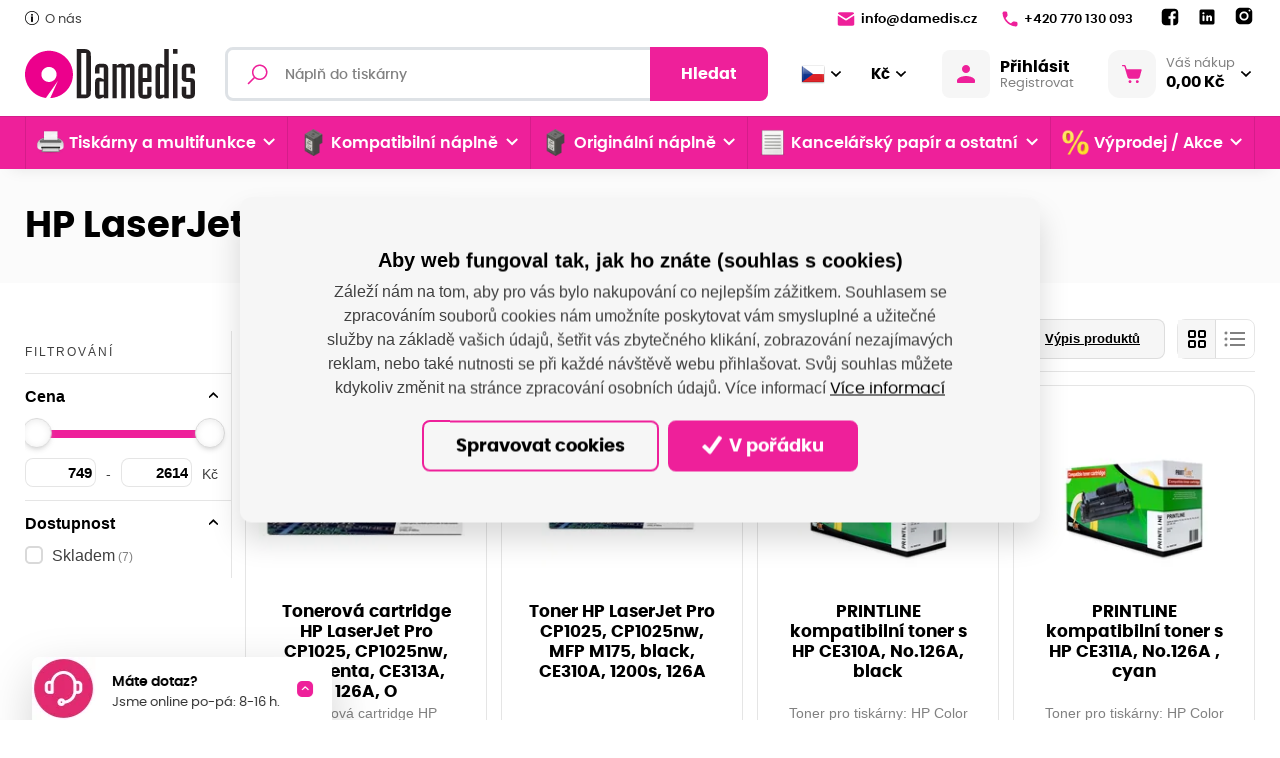

--- FILE ---
content_type: text/html; charset=utf-8
request_url: https://www.damedis.cz/cs/hp-laserjet-pro-100-color-mfp-m175nw
body_size: 293825
content:



<!DOCTYPE html>

<html lang="cs">
<head>
    <meta charset="utf-8">
    <!-- non responsive web -->
    

    <!-- responsive web -->
    <meta name="viewport" content="width=device-width, initial-scale=1">
    <meta name="google-site-verification" content="bMVX-qtcoRXQNBuAVkt04WgmSE3fnXjfzmwhHrshdcU" />

    
    <title>
HP LaserJet Pro 100 Color MFP M175NW | DAMEDIS S.R.O.    </title>

    <link rel="icon" type="image/png" sizes="32x32" href="/Themes/Default/Images/favicon/favicon-32x32.png">
    <link rel="icon" type="image/png" sizes="16x16" href="/Themes/Default/Images/favicon/favicon-16x16.png">
    <link rel="manifest" href="/Themes/Default/Images/favicon/site.webmanifest">
    <meta name="msapplication-TileColor" content="#2b5797">
    <meta name="theme-color" content="#ffffff">
    <link rel="apple-touch-icon" sizes="57x57" href="/Themes/Default/Images/favicon/apple-icon-57x57.png">
    <link rel="apple-touch-icon" sizes="60x60" href="/Themes/Default/Images/favicon/apple-icon-60x60.png">
    <link rel="apple-touch-icon" sizes="72x72" href="/Themes/Default/Images/favicon/apple-icon-72x72.png">
    <link rel="apple-touch-icon" sizes="76x76" href="/Themes/Default/Images/favicon/apple-icon-76x76.png">
    <link rel="apple-touch-icon" sizes="114x114" href="/Themes/Default/Images/favicon/apple-icon-114x114.png">
    <link rel="apple-touch-icon" sizes="120x120" href="/Themes/Default/Images/favicon/apple-icon-120x120.png">
    <link rel="apple-touch-icon" sizes="144x144" href="/Themes/Default/Images/favicon/apple-icon-144x144.png">
    <link rel="apple-touch-icon" sizes="152x152" href="/Themes/Default/Images/favicon/apple-icon-152x152.png">
    <link rel="apple-touch-icon" sizes="180x180" href="/Themes/Default/Images/favicon/apple-icon-180x180.png">

    
    <link rel="preload" href="/Themes/Default/Fonts/poppins-regular-webfont.woff2" as="font" type="font/woff2" crossorigin>
    <link rel="preload" href="/Themes/Default/Fonts/poppins-medium-webfont.woff2" as="font" type="font/woff2" crossorigin>
    <link rel="preload" href="/Themes/Default/Fonts/poppins-semibold-webfont.woff2" as="font" type="font/woff2" crossorigin>
    <link rel="preload" href="/Themes/Default/Fonts/poppins-bold-webfont.woff2" as="font" type="font/woff2" crossorigin>
    <link rel="preload" href="/Themes/Default/Images/logos/logo-dmp.svg" as="image" type="image/svg">
    <link rel="preload" href="/Modules/Assets/Icons/Flags/cs.png" as="image" type="image">


        <meta name="robots" content="index,follow" />

        <link rel="canonical" href="/cs/hp-laserjet-pro-100-color-mfp-m175nw">


    
    <link href="/assets/styles/Eshop/frontend-layout-eshop-base.css?v=5250380216127387904" rel="stylesheet"/>


    
    <link href="/assets/styles/Eshop/frontend-layout-eshop.css?v=5250146031387387904" rel="stylesheet"/>


    
    
    <link href="/assets/styles/Shared/pagination.css?v=5249505946987387904" rel="stylesheet"/>

    <link href="/assets/styles/Shared/custom-tabs.css?v=5250146031347387904" rel="stylesheet"/>





    
    
    
    


        <meta property="og:title" content="HP LaserJet Pro 100 Color MFP M175NW" />
    <meta property="og:image" content="https://www.damedis.cz/Themes/Default/Images/logos/og-image.png" />
    <meta property="og:type" content="article" />
    <meta property="og:url" content="https://www.damedis.cz/cs/hp-laserjet-pro-100-color-mfp-m175nw" />

            <meta property="og:image:width" content="1440" />


    


<script>
    window.dataLayer = window.dataLayer || [];
    function gtag() { dataLayer.push(arguments); }
</script>

    <script>
        gtag('consent', 'default', {
            'personalization_storage': 'denied',
            'analytics_storage': 'denied',
            'ad_storage': 'denied',
        });
    </script>
    
        <!-- Google Tag Manager -->
        <script>
        (function (w, d, s, l, i) {
            w[l] = w[l] || []; w[l].push({
                'gtm.start':
                    new Date().getTime(), event: 'gtm.js'
            }); var f = d.getElementsByTagName(s)[0],
                j = d.createElement(s), dl = l != 'dataLayer' ? '&l=' + l : ''; j.async = true; j.src =
                    'https://www.googletagmanager.com/gtm.js?id=' + i + dl; f.parentNode.insertBefore(j, f);
        })(window, document, 'script', 'dataLayer', 'GTM-W5BQ2BM');
        </script>
        <!-- End Google Tag Manager -->
    


    
    

</head>

<body class="">
        <!-- Google Tag Manager (noscript) -->
        <noscript>
            <iframe src="https://www.googletagmanager.com/ns.html?id=GTM-W5BQ2BM" height="0" width="0" style="display:none;visibility:hidden"></iframe>
        </noscript>
        <!-- End Google Tag Manager (noscript) -->
    

    


<div class="header-wrapper">

    <header class="header">
        <div class="header__article-menu-row">
            <div class="container">
                


<div class="row align-items-center">
    <div class="col-12 col-lg">
        

    <ul class="article-menu">
            <li class="article-menu__item ">
                    <a class="article-menu__link" href="/cs/o-nas"  >
                            <div class="article-menu__image-wrapper">
                                <picture><source data-srcset="https://damedis.blob.core.windows.net/imagehandler/damedis.blob.core.windows.net/cms/MenuItems/3/7NHnQB/m_max__w_14__h_14__f_webp__o/basic-element-15-30-566.webp 14w, https://damedis.blob.core.windows.net/imagehandler/damedis.blob.core.windows.net/cms/MenuItems/3/7NHnQB/m_max__w_14__h_14__f_webp__o/basic-element-15-30-566.webp 14w, https://damedis.blob.core.windows.net/imagehandler/damedis.blob.core.windows.net/cms/MenuItems/3/7NHnQB/m_max__w_14__h_14__f_webp__o/basic-element-15-30-566.webp 14w, https://damedis.blob.core.windows.net/imagehandler/damedis.blob.core.windows.net/cms/MenuItems/3/7NHnQB/m_max__w_14__h_14__f_webp__o/basic-element-15-30-566.webp 14w" sizes="14px" type="image/webp"></source><source data-srcset="https://damedis.blob.core.windows.net/imagehandler/damedis.blob.core.windows.net/cms/MenuItems/3/7NHnQB/m_max__w_14__h_14__o/basic-element-15-30-566.jpeg 14w, https://damedis.blob.core.windows.net/imagehandler/damedis.blob.core.windows.net/cms/MenuItems/3/7NHnQB/m_max__w_14__h_14__o/basic-element-15-30-566.jpeg 14w, https://damedis.blob.core.windows.net/imagehandler/damedis.blob.core.windows.net/cms/MenuItems/3/7NHnQB/m_max__w_14__h_14__o/basic-element-15-30-566.jpeg 14w, https://damedis.blob.core.windows.net/imagehandler/damedis.blob.core.windows.net/cms/MenuItems/3/7NHnQB/m_max__w_14__h_14__o/basic-element-15-30-566.jpeg 14w" sizes="14px"></source><img alt="O nás" class="article-menu__image lazy-loading-img" data-src="https://damedis.blob.core.windows.net/imagehandler/damedis.blob.core.windows.net/cms/MenuItems/3/7NHnQB/m_max__w_14__h_14__o/basic-element-15-30-566.jpeg" title="O nás"></img></picture>
                            </div>

                        O n&#225;s

                    </a>

            </li>
    </ul>

    </div>
    <div class="col-12 col-lg-auto">
        <ul class="article-menu article-menu--contact">
                <li class="article-menu__item">
                    <a class="article-menu__link" href="mailto:info@damedis.cz">
                        <svg class="icon" width="18" height="14" viewBox="0 0 18 14" fill="none" xmlns="http://www.w3.org/2000/svg">
                            <path d="M2.33317 0.333313C1.77817 0.333313 1.28881 0.605878 0.987142 1.02504C0.783809 1.30671 0.873639 1.70597 1.16781 1.8893L8.48551 6.44985C8.80051 6.64652 9.19916 6.64652 9.51416 6.44985L16.8009 1.85024C17.1068 1.65691 17.183 1.23672 16.9572 0.955058C16.653 0.576724 16.189 0.333313 15.6665 0.333313H2.33317ZM16.9295 3.73826C16.8598 3.73903 16.7891 3.75823 16.7228 3.80011L9.51416 8.34601C9.19916 8.54184 8.80051 8.54105 8.48551 8.34438L1.27523 3.85219C1.01023 3.68719 0.666504 3.87823 0.666504 4.19073V12C0.666504 12.9208 1.41234 13.6666 2.33317 13.6666H15.6665C16.5873 13.6666 17.3332 12.9208 17.3332 12V4.13702C17.3332 3.90202 17.1386 3.73596 16.9295 3.73826Z" />
                        </svg>

                        info@damedis.cz
                    </a>
                </li>

                <li class="article-menu__item">
                    <a class="article-menu__link" href="tel:+420770130093">
                        <svg class="icon" width="16" height="16" viewBox="0 0 16 16" fill="none" xmlns="http://www.w3.org/2000/svg">
                            <path d="M14.0167 10.7084L11.9167 10.4667C11.4084 10.4084 10.9084 10.5834 10.55 10.9417L9.00837 12.4834C7.82587 11.8834 6.75337 11.1009 5.8267 10.1734C4.8992 9.2467 4.1167 8.1742 3.5167 6.9917L5.05837 5.45003C5.4167 5.0917 5.5917 4.5917 5.53337 4.08336L5.2917 1.98336C5.1917 1.1417 4.48337 0.508362 3.63337 0.508362H2.1917C1.25003 0.508362 0.466701 1.2917 0.525034 2.23336C0.745867 5.79086 2.27837 8.99003 4.6442 11.3559C7.01003 13.7217 10.2092 15.2542 13.7667 15.475C14.7084 15.5334 15.4917 14.75 15.4917 13.8084V12.3667C15.4917 11.5167 14.8584 10.8084 14.0167 10.7084Z" />
                        </svg>

                        +420 770 130 093
                    </a>
                </li>
            <li class="article-menu__item">
                


    <div class="social-panel">
            <a class="social-panel__link trigger-tooltip" href="
https://www.facebook.com/damediscz" target='_blank' rel='noopener' data-toggle="tooltip" data-placement="top" title="Facebook">
                <svg class="icon" xmlns="http://www.w3.org/2000/svg" x="0px" y="0px"
                     width="22" height="22"
                     viewBox="0 0 24 24">
                    <path d="M17,3H7C4.791,3,3,4.791,3,7v10c0,2.209,1.791,4,4,4h5.621v-6.961h-2.343v-2.725h2.343V9.309 c0-2.324,1.421-3.591,3.495-3.591c0.699-0.002,1.397,0.034,2.092,0.105v2.43h-1.428c-1.13,0-1.35,0.534-1.35,1.322v1.735h2.7 l-0.351,2.725h-2.365V21H17c2.209,0,4-1.791,4-4V7C21,4.791,19.209,3,17,3z"></path>
                </svg>
            </a>

            <a class="social-panel__link trigger-tooltip" href="
https://www.linkedin.com/company/damedis-s-r-o-/" target='_blank' rel='noopener' data-toggle="tooltip" data-placement="top" title="LinkedIn">
                <svg class="icon" xmlns="http://www.w3.org/2000/svg" x="0px" y="0px"
                     width="20" height="20"
                     viewBox="0 0 24 24">
                    <path d="M19,3H5C3.895,3,3,3.895,3,5v14c0,1.105,0.895,2,2,2h14c1.105,0,2-0.895,2-2V5C21,3.895,20.105,3,19,3z M7.738,17L7.738,17 c-0.697,0-1.262-0.565-1.262-1.262v-4.477C6.477,10.565,7.042,10,7.738,10h0C8.435,10,9,10.565,9,11.262v4.477 C9,16.435,8.435,17,7.738,17z M7.694,8.717c-0.771,0-1.286-0.514-1.286-1.2s0.514-1.2,1.371-1.2c0.771,0,1.286,0.514,1.286,1.2 S8.551,8.717,7.694,8.717z M16.779,17L16.779,17c-0.674,0-1.221-0.547-1.221-1.221v-2.605c0-1.058-0.651-1.174-0.895-1.174 s-1.058,0.035-1.058,1.174v2.605c0,0.674-0.547,1.221-1.221,1.221h-0.081c-0.674,0-1.221-0.547-1.221-1.221v-4.517 c0-0.697,0.565-1.262,1.262-1.262h0c0.697,0,1.262,0.565,1.262,1.262c0,0,0.282-1.262,2.198-1.262C17.023,10,18,10.977,18,13.174 v2.605C18,16.453,17.453,17,16.779,17z"></path>
                </svg>
            </a>


            <a class="social-panel__link trigger-tooltip" href="
https://www.instagram.com/damedis.cz/?igshid=YmMyMTA2M2Y%3D" target='_blank' rel='noopener' data-toggle="tooltip" data-placement="top" title="Instagram">
                <svg class="icon" xmlns="http://www.w3.org/2000/svg" x="0px" y="0px"
                     width="22" height="24"
                     viewBox="0 0 24 24">
                    <path d="M 8 3 C 5.239 3 3 5.239 3 8 L 3 16 C 3 18.761 5.239 21 8 21 L 16 21 C 18.761 21 21 18.761 21 16 L 21 8 C 21 5.239 18.761 3 16 3 L 8 3 z M 18 5 C 18.552 5 19 5.448 19 6 C 19 6.552 18.552 7 18 7 C 17.448 7 17 6.552 17 6 C 17 5.448 17.448 5 18 5 z M 12 7 C 14.761 7 17 9.239 17 12 C 17 14.761 14.761 17 12 17 C 9.239 17 7 14.761 7 12 C 7 9.239 9.239 7 12 7 z M 12 9 A 3 3 0 0 0 9 12 A 3 3 0 0 0 12 15 A 3 3 0 0 0 15 12 A 3 3 0 0 0 12 9 z"></path>
                </svg>
            </a>
    </div>

            </li>
        </ul>
    </div>
</div>

            </div>
        </div>

        <div class="header__controls-row-wrapper">
            <div class="header__controls-row js-fixed-header">
                <div class="container">
                    <div class="row row--tiny-padding align-items-center">
                        <div class="col-auto col-md-auto mr-auto order-first col--p-right-sm-tablet">
                            <a href="/" class="header__logo-wrapper">
                                


<picture><source sizes="(min-width: 1280px) 230px, (min-width: 1020px) 200px, (min-width: 440px) 150px, 120px" srcset="https://damedis.blob.core.windows.net/cms/Blocks/5/gMNukU/logo.svg 120w, https://damedis.blob.core.windows.net/cms/Blocks/5/gMNukU/logo.svg 156w, https://damedis.blob.core.windows.net/cms/Blocks/5/gMNukU/logo.svg 192w, https://damedis.blob.core.windows.net/cms/Blocks/5/gMNukU/logo.svg 230w" type="image/webp"></source><source sizes="(min-width: 1280px) 230px, (min-width: 1020px) 200px, (min-width: 440px) 150px, 120px" srcset="https://damedis.blob.core.windows.net/cms/Blocks/5/gMNukU/logo.svg 120w, https://damedis.blob.core.windows.net/cms/Blocks/5/gMNukU/logo.svg 156w, https://damedis.blob.core.windows.net/cms/Blocks/5/gMNukU/logo.svg 192w, https://damedis.blob.core.windows.net/cms/Blocks/5/gMNukU/logo.svg 230w"></source><img alt="" class="header__logo" src="https://damedis.blob.core.windows.net/cms/Blocks/5/gMNukU/logo.svg" title=""></img></picture>



                                
    

                            </a>
                        </div>
                        <div class="col-auto col-lg col--p-right-sm-tablet col--p-left-sm-tablet">
                            
                            

                            <div class="navbar-expand-lg search-collapsible">
                                <button class="navbar-toggler collapsed" type="button" data-toggle="collapse" data-target="#navbarToggleSearch" aria-controls="navbarToggleExternalContent" aria-expanded="false" aria-label="Toggle navigation">
                                    <svg class="icon" width="184" height="189" viewBox="0 0 184 189" fill="none" xmlns="http://www.w3.org/2000/svg">
                                        <path d="M110.616 0C151.186 0 184 32.9328 184 73.6504C184 114.368 151.186 147.301 110.616 147.301C96.1312 147.301 82.7258 143.036 71.3607 135.793L18.346 189L-7.45058e-06 170.587L52.3402 118.193C42.9311 105.805 37.2317 90.4553 37.2317 73.6504C37.2317 32.9328 70.0454 0 110.616 0ZM110.616 17.3295C79.5389 17.3295 54.4985 42.4607 54.4985 73.6504C54.4985 104.84 79.5389 129.971 110.616 129.971C141.693 129.971 166.733 104.84 166.733 73.6504C166.733 42.4607 141.693 17.3295 110.616 17.3295Z" />
                                    </svg>
                                </button>

                                <div class="collapse navbar-collapse no-transition" id="navbarToggleSearch">
                                    <div class="search-wrapper">
<form action="/cs/Search" method="get">                                            <div class="input-group">
                                                <svg class="icon" width="20" height="21" viewBox="0 0 20 21" fill="none" xmlns="http://www.w3.org/2000/svg">
                                                    <path d="M12.2236 0.5C7.93742 0.5 4.44714 3.99028 4.44714 8.27643C4.44714 10.1385 5.10024 11.8457 6.19684 13.1853L0 19.3821L1.11786 20.5L7.3147 14.3032C8.65431 15.3998 10.3615 16.0529 12.2236 16.0529C16.5097 16.0529 20 12.5626 20 8.27643C20 3.99028 16.5097 0.5 12.2236 0.5ZM12.2236 2.05529C15.6683 2.05529 18.4447 4.83171 18.4447 8.27643C18.4447 11.7211 15.6683 14.4976 12.2236 14.4976C8.77886 14.4976 6.00243 11.7211 6.00243 8.27643C6.00243 4.83171 8.77886 2.05529 12.2236 2.05529Z" />
                                                </svg>
                                                <input type="text" class="form-control animated-placeholder" name="q" id="js-header-eshop-search-box" aria-label="Fulltextový vyhledávač" aria-describedby="Fulltextový vyhledávač">
                                                <div class="input-group-append">
                                                    <button class="btn btn-primary" type="submit" id="main-search" title="Hledat">Hledat</button>
                                                </div>
                                            </div>
</form>                                    </div>
                                </div>
                            </div>
                            
                        </div>

                        <div class="col-auto order-first order-lg-auto p-lg-0">
                            <div class="d-flex align-items-center">
                                <div class="language-switcher-wrapper">
                                    
                                    



<div class="dropdown dropdown--open-on-hover language-switcher trigger-tooltip" title="Vyberte jazyk" data-toggle="tooltip" data-placement="right">
    <button class="btn dropdown-toggle" type="button" id="dropdownMenuLang" data-toggle="dropdown" aria-haspopup="true" aria-expanded="true">
        <div class="active-lang">
            <img class="lazy-loading-img" data-src="/Modules/Assets/Icons/Flags/cs.png" width="24" height="24" alt="cs" title="cs" />
        </div>
    </button>
    <ul class="dropdown-menu" aria-labelledby="dropdownMenuLang">
            <li role="presentation">
                <a role="menuitem" tabindex="-1" href="/cs/Language/ChangeLanguage?language=en&returnUrl=%2fcs%2fhp-laserjet-pro-100-color-mfp-m175nw&id=8760">
                    <img class="lazy-loading-img" data-src="/Modules/Assets/Icons/Flags/en.png" alt="en" title="en" />
                </a>
            </li>
            <li role="presentation">
                <a role="menuitem" tabindex="-1" href="/cs/Language/ChangeLanguage?language=de&returnUrl=%2fcs%2fhp-laserjet-pro-100-color-mfp-m175nw&id=8760">
                    <img class="lazy-loading-img" data-src="/Modules/Assets/Icons/Flags/de.png" alt="de" title="de" />
                </a>
            </li>
            <li role="presentation">
                <a role="menuitem" tabindex="-1" href="/cs/Language/ChangeLanguage?language=sk&returnUrl=%2fcs%2fhp-laserjet-pro-100-color-mfp-m175nw&id=8760">
                    <img class="lazy-loading-img" data-src="/Modules/Assets/Icons/Flags/sk.png" alt="sk" title="sk" />
                </a>
            </li>
    </ul>
</div>


                                </div>
                                <div class="currency-switcher-wrapper">
                                    
                                    


<div class="dropdown dropdown--open-on-hover currency-switcher trigger-tooltip" title="Vyberte měnu" data-toggle="tooltip" data-placement="right">
    <button class="btn dropdown-toggle" type="button" id="dropdownMenuCurrency" data-toggle="dropdown" aria-haspopup="true" aria-expanded="true">
        <div class="active-currency">
            Kč
        </div>
    </button>
    <ul class="dropdown-menu" aria-labelledby="dropdownMenuCurrency">
            <li role="presentation">
                <a role="menuitem" tabindex="-1" href="/cs/CurrencySwitcher/ChangeCurrency?currency=EUR&returnUrl=%2fcs%2fhp-laserjet-pro-100-color-mfp-m175nw">
                    €
                </a>
            </li>
    </ul>
</div>
                                </div>
                            </div>
                        </div>

                        <div class="col-auto p-lg-0 d-none d-lg-block">
                            <div class="header-login-wrapper">
                                
    <a class="btn-login" href="#" data-toggle="modal" data-target=".js-login-register-modal">
        <div class="btn-login__icon">
            <svg class="icon" width="18" height="18" viewBox="0 0 18 18" fill="none" xmlns="http://www.w3.org/2000/svg">
                <path d="M9 0C7.93913 0 6.92172 0.421427 6.17157 1.17157C5.42143 1.92172 5 2.93913 5 4C5 5.06087 5.42143 6.07828 6.17157 6.82843C6.92172 7.57857 7.93913 8 9 8C10.0609 8 11.0783 7.57857 11.8284 6.82843C12.5786 6.07828 13 5.06087 13 4C13 2.93913 12.5786 1.92172 11.8284 1.17157C11.0783 0.421427 10.0609 0 9 0ZM9 11C5.996 11 0 12.508 0 15.5V17C0 17.552 0.448 18 1 18H17C17.552 18 18 17.552 18 17V15.5C18 12.508 12.004 11 9 11Z" />
            </svg>
        </div>
        <div class="btn-login__body">
            <div class="btn-login__title">
                Přihlásit
            </div>
            <div class="btn-login__subtitle">
                Registrovat
            </div>
        </div>
    </a>

                            </div>
                        </div>

                        <div class="col-auto pl-lg-0">
                            <div class="header-basket-wrapper" id="js-dropdown-basket">
                                


<div class="dropdown dropdown--align-right dropdown-disabled" id="js-full-basket">
    <a href="/cs/Basket" class="btn dropdown-toggle btn-basket" type="button" id="eshop-dropdown" data-hover="dropdown" aria-expanded="false">
        <div class="btn-basket__icon">
            <svg class="icon" width="22" height="20" viewBox="0 0 22 20" fill="none" xmlns="http://www.w3.org/2000/svg">
                <path d="M0.811394 0.000141041C0.705384 -0.0013582 0.600134 0.0182268 0.50176 0.0577578C0.403385 0.0972888 0.313848 0.155977 0.238352 0.230413C0.162857 0.304849 0.102908 0.393547 0.0619895 0.491352C0.0210714 0.589158 0 0.694121 0 0.800141C0 0.906161 0.0210714 1.01112 0.0619895 1.10893C0.102908 1.20674 0.162857 1.29543 0.238352 1.36987C0.313848 1.4443 0.403385 1.50299 0.50176 1.54252C0.600134 1.58206 0.705384 1.60164 0.811394 1.60014H2.31452C2.49524 1.60014 2.64604 1.71331 2.69733 1.88764L6.10671 13.4783C6.40593 14.4956 7.34692 15.2001 8.40827 15.2001H17.1895C18.2682 15.2001 19.2207 14.4711 19.5051 13.4314L21.5833 5.81108C21.6157 5.69237 21.6203 5.56778 21.5967 5.447C21.5732 5.32621 21.5221 5.2125 21.4474 5.11469C21.3727 5.01688 21.2765 4.93761 21.1662 4.88306C21.0559 4.8285 20.9345 4.80013 20.8114 4.80014H5.22233L4.23327 1.43608C4.23275 1.43608 4.23223 1.43608 4.23171 1.43608C3.98219 0.588008 3.1978 0.000141041 2.31452 0.000141041H0.811394ZM8.81139 16.8001C8.38705 16.8001 7.98008 16.9687 7.68002 17.2688C7.37996 17.5688 7.21139 17.9758 7.21139 18.4001C7.21139 18.8245 7.37996 19.2315 7.68002 19.5315C7.98008 19.8316 8.38705 20.0001 8.81139 20.0001C9.23574 20.0001 9.64271 19.8316 9.94276 19.5315C10.2428 19.2315 10.4114 18.8245 10.4114 18.4001C10.4114 17.9758 10.2428 17.5688 9.94276 17.2688C9.64271 16.9687 9.23574 16.8001 8.81139 16.8001ZM16.8114 16.8001C16.387 16.8001 15.9801 16.9687 15.68 17.2688C15.38 17.5688 15.2114 17.9758 15.2114 18.4001C15.2114 18.8245 15.38 19.2315 15.68 19.5315C15.9801 19.8316 16.387 20.0001 16.8114 20.0001C17.2357 20.0001 17.6427 19.8316 17.9428 19.5315C18.2428 19.2315 18.4114 18.8245 18.4114 18.4001C18.4114 17.9758 18.2428 17.5688 17.9428 17.2688C17.6427 16.9687 17.2357 16.8001 16.8114 16.8001Z" />
            </svg>
        </div>
        <div class="btn-basket__body">
            <div class="btn-basket__title">
                Váš nákup
            </div>
            <div class="btn-basket__price">
                0,00 Kč
            </div>
        </div>
    </a>
    <div class="dropdown-menu dropdown-basket hidden-xs" role="menu" aria-labelledby="eshop-dropdown">
        <div class="dropdown-basket__body">
        </div>

        <div class="dropdown-basket__footer">
            <a href="/cs/Basket" class="btn btn-primary btn-sm">Přejít k objednávce</a>
        </div>
    </div>
</div>
                            </div>
                        </div>

                        <div class="col-auto col-md-auto d-lg-none">
                            <button class="navbar-toggler navbar-toggler--open-menu collapsed js-navbar-toggler-main-menu" type="button" data-toggle="collapse" data-target="#navbarSupportedContent" aria-controls="navbarSupportedContent" aria-expanded="false" aria-label="Toggle navigation">
                                <svg class="icon icon--open" xmlns="http://www.w3.org/2000/svg" x="0px" y="0px"
                                     width="50" height="50"
                                     viewBox="0 0 50 50">
                                    <path d="M 0 7.5 L 0 12.5 L 50 12.5 L 50 7.5 Z M 0 22.5 L 0 27.5 L 50 27.5 L 50 22.5 Z M 0 37.5 L 0 42.5 L 50 42.5 L 50 37.5 Z"></path>
                                </svg>
                                <svg class="icon icon--close" xmlns="http://www.w3.org/2000/svg" x="0px" y="0px"
                                     width="50" height="50"
                                     viewBox="0 0 50 50">
                                    <path d="M 9.15625 6.3125 L 6.3125 9.15625 L 22.15625 25 L 6.21875 40.96875 L 9.03125 43.78125 L 25 27.84375 L 40.9375 43.78125 L 43.78125 40.9375 L 27.84375 25 L 43.6875 9.15625 L 40.84375 6.3125 L 25 22.15625 Z"></path>
                                </svg>
                            </button>
                        </div>
                    </div>
                </div>
            </div>
        </div>
        <div class="header__category-menu-row">
            <div class="container">
                <div class="row">
                    <div class="col-12">
                        <nav class="navbar navbar-expand-lg">
                            <div class="collapse navbar-collapse no-transition" id="navbarSupportedContent">
                                <div class="header__controls-row--mobile">
                                    <div class="language-switcher-wrapper--mobile">
                                        
                                        



<div class="dropdown dropdown--open-on-hover language-switcher trigger-tooltip" title="Vyberte jazyk" data-toggle="tooltip" data-placement="right">
    <button class="btn dropdown-toggle" type="button" id="dropdownMenuLang" data-toggle="dropdown" aria-haspopup="true" aria-expanded="true">
        <div class="active-lang">
            <img class="lazy-loading-img" data-src="/Modules/Assets/Icons/Flags/cs.png" width="24" height="24" alt="cs" title="cs" />
        </div>
    </button>
    <ul class="dropdown-menu" aria-labelledby="dropdownMenuLang">
            <li role="presentation">
                <a role="menuitem" tabindex="-1" href="/cs/Language/ChangeLanguage?language=en&returnUrl=%2fcs%2fhp-laserjet-pro-100-color-mfp-m175nw&id=8760">
                    <img class="lazy-loading-img" data-src="/Modules/Assets/Icons/Flags/en.png" alt="en" title="en" />
                </a>
            </li>
            <li role="presentation">
                <a role="menuitem" tabindex="-1" href="/cs/Language/ChangeLanguage?language=de&returnUrl=%2fcs%2fhp-laserjet-pro-100-color-mfp-m175nw&id=8760">
                    <img class="lazy-loading-img" data-src="/Modules/Assets/Icons/Flags/de.png" alt="de" title="de" />
                </a>
            </li>
            <li role="presentation">
                <a role="menuitem" tabindex="-1" href="/cs/Language/ChangeLanguage?language=sk&returnUrl=%2fcs%2fhp-laserjet-pro-100-color-mfp-m175nw&id=8760">
                    <img class="lazy-loading-img" data-src="/Modules/Assets/Icons/Flags/sk.png" alt="sk" title="sk" />
                </a>
            </li>
    </ul>
</div>


                                    </div>

                                    <div class="currency-switcher-wrapper--mobile">
                                        
                                        


<div class="dropdown dropdown--open-on-hover currency-switcher trigger-tooltip" title="Vyberte měnu" data-toggle="tooltip" data-placement="right">
    <button class="btn dropdown-toggle" type="button" id="dropdownMenuCurrency" data-toggle="dropdown" aria-haspopup="true" aria-expanded="true">
        <div class="active-currency">
            Kč
        </div>
    </button>
    <ul class="dropdown-menu" aria-labelledby="dropdownMenuCurrency">
            <li role="presentation">
                <a role="menuitem" tabindex="-1" href="/cs/CurrencySwitcher/ChangeCurrency?currency=EUR&returnUrl=%2fcs%2fhp-laserjet-pro-100-color-mfp-m175nw">
                    €
                </a>
            </li>
    </ul>
</div>
                                    </div>

                                    <div class="header-login-wrapper--mobile">
                                        
    <a class="btn-login" href="#" data-toggle="modal" data-target=".js-login-register-modal">
        <div class="btn-login__icon">
            <svg class="icon" width="18" height="18" viewBox="0 0 18 18" fill="none" xmlns="http://www.w3.org/2000/svg">
                <path d="M9 0C7.93913 0 6.92172 0.421427 6.17157 1.17157C5.42143 1.92172 5 2.93913 5 4C5 5.06087 5.42143 6.07828 6.17157 6.82843C6.92172 7.57857 7.93913 8 9 8C10.0609 8 11.0783 7.57857 11.8284 6.82843C12.5786 6.07828 13 5.06087 13 4C13 2.93913 12.5786 1.92172 11.8284 1.17157C11.0783 0.421427 10.0609 0 9 0ZM9 11C5.996 11 0 12.508 0 15.5V17C0 17.552 0.448 18 1 18H17C17.552 18 18 17.552 18 17V15.5C18 12.508 12.004 11 9 11Z" />
            </svg>
        </div>
        <div class="btn-login__body">
            <div class="btn-login__title">
                Přihlásit
            </div>
            <div class="btn-login__subtitle">
                Registrovat
            </div>
        </div>
    </a>

                                    </div>
                                </div>
                                <div class="header__category-menu">
                                    

    <ul class="navbar-nav justify-content-between">
            <li class="nav-item nav-item--wide-dropdown           dropdown js-dropdown--open-on-hover
">
                <a href="/cs/tiskarny-a-multifunkce-2" class="nav-link          dropdown-toggle
" 
                   id="nav-link-738"   role="button" aria-haspopup="true" aria-expanded="false"  >
                        <div class="nav-link__icon-wrapper">
                            <picture><source data-srcset="https://damedis.blob.core.windows.net/imagehandler/damedis.blob.core.windows.net/cms/ContentItems/738_tiskarny-a-multifunkce/raEh3v/m_max__w_35__h_35__f_webp__o/untitled-design-30.webp 35w, https://damedis.blob.core.windows.net/imagehandler/damedis.blob.core.windows.net/cms/ContentItems/738_tiskarny-a-multifunkce/raEh3v/m_max__w_35__h_35__f_webp__o/untitled-design-30.webp 35w" sizes="35px" type="image/webp"></source><source data-srcset="https://damedis.blob.core.windows.net/imagehandler/damedis.blob.core.windows.net/cms/ContentItems/738_tiskarny-a-multifunkce/raEh3v/m_max__w_35__h_35__o/untitled-design-30.jpeg 35w, https://damedis.blob.core.windows.net/imagehandler/damedis.blob.core.windows.net/cms/ContentItems/738_tiskarny-a-multifunkce/raEh3v/m_max__w_35__h_35__o/untitled-design-30.jpeg 35w" sizes="35px"></source><img alt="Tiskárny a multifunkce" class="nav-link__icon lazy-loading-img" data-src="https://damedis.blob.core.windows.net/imagehandler/damedis.blob.core.windows.net/cms/ContentItems/738_tiskarny-a-multifunkce/raEh3v/m_max__w_35__h_35__o/untitled-design-30.jpeg" title="Tiskárny a multifunkce"></img></picture>
                        </div>
                    Tisk&#225;rny a multifunkce

                    <div class="nav-link__arrow-down"></div>
                </a>

                    <div class="dropdown-menu dropdown-menu--wide" aria-labelledby="nav-link-738">
                        <div class="row">
                            <div class="col-12 col-lg">
                                <div class="form-row">
                                    <div class="col-12">
                                        <a class="btn btn-link btn-link--arrow category-link" href="/cs/tiskarny-a-multifunkce-2">Vše z kategorie</a>
                                    </div>

                                        <div class="col-12 col-md-6 col-lg-3">
                                            <div class="subcategory">
                                                <a class="subcategory__header" href="/cs/multifunkce">
                                                    <div class="subcategory__image-wrapper">
                                                        <div class="subcategory__image">
                                                            <picture><source data-srcset="https://damedis.blob.core.windows.net/imagehandler/damedis.blob.core.windows.net/cms/ContentItems/739_multifunkce/HtT0N6/m_max__w_40__h_30__f_webp__o/1.webp 40w, https://damedis.blob.core.windows.net/imagehandler/damedis.blob.core.windows.net/cms/ContentItems/739_multifunkce/HtT0N6/m_max__w_50__h_38__f_webp__o/1.webp 50w" sizes="(min-width: 1020px) 50px, 40px" type="image/webp"></source><source data-srcset="https://damedis.blob.core.windows.net/imagehandler/damedis.blob.core.windows.net/cms/ContentItems/739_multifunkce/HtT0N6/m_max__w_40__h_30__o/1.jpeg 40w, https://damedis.blob.core.windows.net/imagehandler/damedis.blob.core.windows.net/cms/ContentItems/739_multifunkce/HtT0N6/m_max__w_50__h_38__o/1.jpeg 50w" sizes="(min-width: 1020px) 50px, 40px"></source><img alt="" class=" lazy-loading-img" data-src="https://damedis.blob.core.windows.net/imagehandler/damedis.blob.core.windows.net/cms/ContentItems/739_multifunkce/HtT0N6/m_max__w_50__h_38__o/1.jpeg" title=""></img></picture>
                                                        </div>
                                                    </div>
                                                    <div class="subcategory__title">
                                                        Multifunkce
                                                    </div>
                                                </a>

                                                    <div class="subcategory__menu" aria-labelledby="nav-link-739">
                                                        

                                                            <a class="subcategory__item" href="/cs/inkoustove-2">Inkoustov&#233;</a>
                                                            <a class="subcategory__item" href="/cs/tankove">Tankov&#233;</a>
                                                            <a class="subcategory__item" href="/cs/laserove-led">Laserov&#233; - LED</a>

                                                    </div>
                                            </div>
                                        </div>
                                        <div class="col-12 col-md-6 col-lg-3">
                                            <div class="subcategory">
                                                <a class="subcategory__header" href="/cs/tiskarny-3">
                                                    <div class="subcategory__image-wrapper">
                                                        <div class="subcategory__image">
                                                            <picture><source data-srcset="https://damedis.blob.core.windows.net/imagehandler/damedis.blob.core.windows.net/cms/ContentItems/752_tiskarny/SOoqfl/m_max__w_40__h_30__f_webp__o/2.webp 40w, https://damedis.blob.core.windows.net/imagehandler/damedis.blob.core.windows.net/cms/ContentItems/752_tiskarny/SOoqfl/m_max__w_50__h_38__f_webp__o/2.webp 50w" sizes="(min-width: 1020px) 50px, 40px" type="image/webp"></source><source data-srcset="https://damedis.blob.core.windows.net/imagehandler/damedis.blob.core.windows.net/cms/ContentItems/752_tiskarny/SOoqfl/m_max__w_40__h_30__o/2.jpeg 40w, https://damedis.blob.core.windows.net/imagehandler/damedis.blob.core.windows.net/cms/ContentItems/752_tiskarny/SOoqfl/m_max__w_50__h_38__o/2.jpeg 50w" sizes="(min-width: 1020px) 50px, 40px"></source><img alt="" class=" lazy-loading-img" data-src="https://damedis.blob.core.windows.net/imagehandler/damedis.blob.core.windows.net/cms/ContentItems/752_tiskarny/SOoqfl/m_max__w_50__h_38__o/2.jpeg" title=""></img></picture>
                                                        </div>
                                                    </div>
                                                    <div class="subcategory__title">
                                                        Tisk&#225;rny
                                                    </div>
                                                </a>

                                                    <div class="subcategory__menu" aria-labelledby="nav-link-752">
                                                        

                                                            <a class="subcategory__item" href="/cs/inkoustove-3">Inkoustov&#233;</a>
                                                            <a class="subcategory__item" href="/cs/jehlickove-2">Jehličkov&#233;</a>
                                                            <a class="subcategory__item" href="/cs/tankove-2">Tankov&#233;</a>
                                                            <a class="subcategory__item" href="/cs/termotiskarny-2">Termotisk&#225;rny</a>
                                                            <a class="subcategory__item" href="/cs/laserove-led-2">Laserov&#233; - LED</a>

                                                    </div>
                                            </div>
                                        </div>
                                        <div class="col-12 col-md-6 col-lg-3">
                                            <div class="subcategory">
                                                <a class="subcategory__header" href="/cs/faxy-3">
                                                    <div class="subcategory__image-wrapper">
                                                        <div class="subcategory__image">
                                                            <picture><source data-srcset="https://damedis.blob.core.windows.net/imagehandler/damedis.blob.core.windows.net/cms/ContentItems/14007_faxy/IOuUIz/m_max__w_40__h_30__f_webp__o/6.webp 40w, https://damedis.blob.core.windows.net/imagehandler/damedis.blob.core.windows.net/cms/ContentItems/14007_faxy/IOuUIz/m_max__w_50__h_38__f_webp__o/6.webp 50w" sizes="(min-width: 1020px) 50px, 40px" type="image/webp"></source><source data-srcset="https://damedis.blob.core.windows.net/imagehandler/damedis.blob.core.windows.net/cms/ContentItems/14007_faxy/IOuUIz/m_max__w_40__h_30__o/6.jpeg 40w, https://damedis.blob.core.windows.net/imagehandler/damedis.blob.core.windows.net/cms/ContentItems/14007_faxy/IOuUIz/m_max__w_50__h_38__o/6.jpeg 50w" sizes="(min-width: 1020px) 50px, 40px"></source><img alt="" class=" lazy-loading-img" data-src="https://damedis.blob.core.windows.net/imagehandler/damedis.blob.core.windows.net/cms/ContentItems/14007_faxy/IOuUIz/m_max__w_50__h_38__o/6.jpeg" title=""></img></picture>
                                                        </div>
                                                    </div>
                                                    <div class="subcategory__title">
                                                        Faxy
                                                    </div>
                                                </a>

                                            </div>
                                        </div>
                                        <div class="col-12 col-md-6 col-lg-3">
                                            <div class="subcategory">
                                                <a class="subcategory__header" href="/cs/skenery-3">
                                                    <div class="subcategory__image-wrapper">
                                                        <div class="subcategory__image">
                                                            <picture><source data-srcset="https://damedis.blob.core.windows.net/imagehandler/damedis.blob.core.windows.net/cms/ContentItems/14009_skenery/4uhsgA/m_max__w_40__h_30__f_webp__o/scaner-foto.webp 40w, https://damedis.blob.core.windows.net/imagehandler/damedis.blob.core.windows.net/cms/ContentItems/14009_skenery/4uhsgA/m_max__w_50__h_38__f_webp__o/scaner-foto.webp 50w" sizes="(min-width: 1020px) 50px, 40px" type="image/webp"></source><source data-srcset="https://damedis.blob.core.windows.net/imagehandler/damedis.blob.core.windows.net/cms/ContentItems/14009_skenery/4uhsgA/m_max__w_40__h_30__o/scaner-foto.jpeg 40w, https://damedis.blob.core.windows.net/imagehandler/damedis.blob.core.windows.net/cms/ContentItems/14009_skenery/4uhsgA/m_max__w_50__h_38__o/scaner-foto.jpeg 50w" sizes="(min-width: 1020px) 50px, 40px"></source><img alt="" class=" lazy-loading-img" data-src="https://damedis.blob.core.windows.net/imagehandler/damedis.blob.core.windows.net/cms/ContentItems/14009_skenery/4uhsgA/m_max__w_50__h_38__o/scaner-foto.jpeg" title=""></img></picture>
                                                        </div>
                                                    </div>
                                                    <div class="subcategory__title">
                                                        Skenery
                                                    </div>
                                                </a>

                                            </div>
                                        </div>
                                        <div class="col-12 col-md-6 col-lg-3">
                                            <div class="subcategory">
                                                <a class="subcategory__header" href="/cs/tiskarny-pokladni">
                                                    <div class="subcategory__image-wrapper">
                                                        <div class="subcategory__image">
                                                            <picture><source data-srcset="https://damedis.blob.core.windows.net/imagehandler/damedis.blob.core.windows.net/cms/ContentItems/14010_tiskarny-pokladni/qg8BJZ/m_max__w_40__h_30__f_webp__o/untitled-design-15.webp 40w, https://damedis.blob.core.windows.net/imagehandler/damedis.blob.core.windows.net/cms/ContentItems/14010_tiskarny-pokladni/qg8BJZ/m_max__w_50__h_38__f_webp__o/untitled-design-15.webp 50w" sizes="(min-width: 1020px) 50px, 40px" type="image/webp"></source><source data-srcset="https://damedis.blob.core.windows.net/imagehandler/damedis.blob.core.windows.net/cms/ContentItems/14010_tiskarny-pokladni/qg8BJZ/m_max__w_40__h_30__o/untitled-design-15.jpeg 40w, https://damedis.blob.core.windows.net/imagehandler/damedis.blob.core.windows.net/cms/ContentItems/14010_tiskarny-pokladni/qg8BJZ/m_max__w_50__h_38__o/untitled-design-15.jpeg 50w" sizes="(min-width: 1020px) 50px, 40px"></source><img alt="" class=" lazy-loading-img" data-src="https://damedis.blob.core.windows.net/imagehandler/damedis.blob.core.windows.net/cms/ContentItems/14010_tiskarny-pokladni/qg8BJZ/m_max__w_50__h_38__o/untitled-design-15.jpeg" title=""></img></picture>
                                                        </div>
                                                    </div>
                                                    <div class="subcategory__title">
                                                        Tisk&#225;rny pokladn&#237;
                                                    </div>
                                                </a>

                                            </div>
                                        </div>
                                        <div class="col-12 col-md-6 col-lg-3">
                                            <div class="subcategory">
                                                <a class="subcategory__header" href="/cs/tiskarny-stitku-2">
                                                    <div class="subcategory__image-wrapper">
                                                        <div class="subcategory__image">
                                                            <picture><source data-srcset="https://damedis.blob.core.windows.net/imagehandler/damedis.blob.core.windows.net/cms/ContentItems/14011_tiskarny-stitku/euRa1f/m_max__w_40__h_30__f_webp__o/12-1.webp 40w, https://damedis.blob.core.windows.net/imagehandler/damedis.blob.core.windows.net/cms/ContentItems/14011_tiskarny-stitku/euRa1f/m_max__w_50__h_38__f_webp__o/12-1.webp 50w" sizes="(min-width: 1020px) 50px, 40px" type="image/webp"></source><source data-srcset="https://damedis.blob.core.windows.net/imagehandler/damedis.blob.core.windows.net/cms/ContentItems/14011_tiskarny-stitku/euRa1f/m_max__w_40__h_30__o/12-1.jpeg 40w, https://damedis.blob.core.windows.net/imagehandler/damedis.blob.core.windows.net/cms/ContentItems/14011_tiskarny-stitku/euRa1f/m_max__w_50__h_38__o/12-1.jpeg 50w" sizes="(min-width: 1020px) 50px, 40px"></source><img alt="" class=" lazy-loading-img" data-src="https://damedis.blob.core.windows.net/imagehandler/damedis.blob.core.windows.net/cms/ContentItems/14011_tiskarny-stitku/euRa1f/m_max__w_50__h_38__o/12-1.jpeg" title=""></img></picture>
                                                        </div>
                                                    </div>
                                                    <div class="subcategory__title">
                                                        Tisk&#225;rny št&#237;tků
                                                    </div>
                                                </a>

                                            </div>
                                        </div>
                                        <div class="col-12 col-md-6 col-lg-3">
                                            <div class="subcategory">
                                                <a class="subcategory__header" href="/cs/velkoformatove-2">
                                                    <div class="subcategory__image-wrapper">
                                                        <div class="subcategory__image">
                                                            <picture><source data-srcset="https://damedis.blob.core.windows.net/imagehandler/damedis.blob.core.windows.net/cms/ContentItems/14012_velkoformatove/y2XkCZ/m_max__w_40__h_30__f_webp__o/14.webp 40w, https://damedis.blob.core.windows.net/imagehandler/damedis.blob.core.windows.net/cms/ContentItems/14012_velkoformatove/y2XkCZ/m_max__w_50__h_38__f_webp__o/14.webp 50w" sizes="(min-width: 1020px) 50px, 40px" type="image/webp"></source><source data-srcset="https://damedis.blob.core.windows.net/imagehandler/damedis.blob.core.windows.net/cms/ContentItems/14012_velkoformatove/y2XkCZ/m_max__w_40__h_30__o/14.jpeg 40w, https://damedis.blob.core.windows.net/imagehandler/damedis.blob.core.windows.net/cms/ContentItems/14012_velkoformatove/y2XkCZ/m_max__w_50__h_38__o/14.jpeg 50w" sizes="(min-width: 1020px) 50px, 40px"></source><img alt="" class=" lazy-loading-img" data-src="https://damedis.blob.core.windows.net/imagehandler/damedis.blob.core.windows.net/cms/ContentItems/14012_velkoformatove/y2XkCZ/m_max__w_50__h_38__o/14.jpeg" title=""></img></picture>
                                                        </div>
                                                    </div>
                                                    <div class="subcategory__title">
                                                        Velkoform&#225;tov&#233;
                                                    </div>
                                                </a>

                                            </div>
                                        </div>
                                        <div class="col-12 col-md-6 col-lg-3">
                                            <div class="subcategory">
                                                <a class="subcategory__header" href="/cs/prislusenstvi-5">
                                                    <div class="subcategory__image-wrapper">
                                                        <div class="subcategory__image">
                                                            <picture><source data-srcset="https://damedis.blob.core.windows.net/imagehandler/damedis.blob.core.windows.net/cms/ContentItems/14008_prislusenstvi-multifunkce-a-tiskarny/zU4LYt/m_max__w_40__h_30__f_webp__o/prislusenstvi-adapter.webp 40w, https://damedis.blob.core.windows.net/imagehandler/damedis.blob.core.windows.net/cms/ContentItems/14008_prislusenstvi-multifunkce-a-tiskarny/zU4LYt/m_max__w_50__h_38__f_webp__o/prislusenstvi-adapter.webp 50w" sizes="(min-width: 1020px) 50px, 40px" type="image/webp"></source><source data-srcset="https://damedis.blob.core.windows.net/imagehandler/damedis.blob.core.windows.net/cms/ContentItems/14008_prislusenstvi-multifunkce-a-tiskarny/zU4LYt/m_max__w_40__h_30__o/prislusenstvi-adapter.jpeg 40w, https://damedis.blob.core.windows.net/imagehandler/damedis.blob.core.windows.net/cms/ContentItems/14008_prislusenstvi-multifunkce-a-tiskarny/zU4LYt/m_max__w_50__h_38__o/prislusenstvi-adapter.jpeg 50w" sizes="(min-width: 1020px) 50px, 40px"></source><img alt="" class=" lazy-loading-img" data-src="https://damedis.blob.core.windows.net/imagehandler/damedis.blob.core.windows.net/cms/ContentItems/14008_prislusenstvi-multifunkce-a-tiskarny/zU4LYt/m_max__w_50__h_38__o/prislusenstvi-adapter.jpeg" title=""></img></picture>
                                                        </div>
                                                    </div>
                                                    <div class="subcategory__title">
                                                        Př&#237;slušenstv&#237;
                                                    </div>
                                                </a>

                                            </div>
                                        </div>
                                </div>
                            </div>
                        </div>
                    </div>
            </li>
            <li class="nav-item nav-item--wide-dropdown           dropdown js-dropdown--open-on-hover
">
                <a href="/cs/kompatibilni-naplne" class="nav-link          dropdown-toggle
" 
                   id="nav-link-14013"   role="button" aria-haspopup="true" aria-expanded="false"  >
                        <div class="nav-link__icon-wrapper">
                            <picture><source data-srcset="https://damedis.blob.core.windows.net/imagehandler/damedis.blob.core.windows.net/cms/ContentItems/14013_kompatibilni-naplne/iiQKPu/m_max__w_35__h_35__f_webp__o/cartridge-ikona-ilu.webp 35w, https://damedis.blob.core.windows.net/imagehandler/damedis.blob.core.windows.net/cms/ContentItems/14013_kompatibilni-naplne/iiQKPu/m_max__w_35__h_35__f_webp__o/cartridge-ikona-ilu.webp 35w" sizes="35px" type="image/webp"></source><source data-srcset="https://damedis.blob.core.windows.net/imagehandler/damedis.blob.core.windows.net/cms/ContentItems/14013_kompatibilni-naplne/iiQKPu/m_max__w_35__h_35__o/cartridge-ikona-ilu.jpeg 35w, https://damedis.blob.core.windows.net/imagehandler/damedis.blob.core.windows.net/cms/ContentItems/14013_kompatibilni-naplne/iiQKPu/m_max__w_35__h_35__o/cartridge-ikona-ilu.jpeg 35w" sizes="35px"></source><img alt="Kompatibilní náplně" class="nav-link__icon lazy-loading-img" data-src="https://damedis.blob.core.windows.net/imagehandler/damedis.blob.core.windows.net/cms/ContentItems/14013_kompatibilni-naplne/iiQKPu/m_max__w_35__h_35__o/cartridge-ikona-ilu.jpeg" title="Kompatibilní náplně"></img></picture>
                        </div>
                    Kompatibiln&#237; n&#225;plně

                    <div class="nav-link__arrow-down"></div>
                </a>

                    <div class="dropdown-menu dropdown-menu--wide" aria-labelledby="nav-link-14013">
                        <div class="row">
                            <div class="col-12 col-lg">
                                <div class="form-row">
                                    <div class="col-12">
                                        <a class="btn btn-link btn-link--arrow category-link" href="/cs/kompatibilni-naplne">Vše z kategorie</a>
                                    </div>

                                        <div class="col-12 col-md-6 col-lg-3">
                                            <div class="subcategory">
                                                <a class="subcategory__header" href="/cs/tonery-3">
                                                    <div class="subcategory__image-wrapper">
                                                        <div class="subcategory__image">
                                                            <picture><source data-srcset="https://damedis.blob.core.windows.net/imagehandler/damedis.blob.core.windows.net/cms/ContentItems/14029_tonery/gjYufb/m_max__w_40__h_30__f_webp__o/1-1.webp 40w, https://damedis.blob.core.windows.net/imagehandler/damedis.blob.core.windows.net/cms/ContentItems/14029_tonery/gjYufb/m_max__w_50__h_38__f_webp__o/1-1.webp 50w" sizes="(min-width: 1020px) 50px, 40px" type="image/webp"></source><source data-srcset="https://damedis.blob.core.windows.net/imagehandler/damedis.blob.core.windows.net/cms/ContentItems/14029_tonery/gjYufb/m_max__w_40__h_30__o/1-1.jpeg 40w, https://damedis.blob.core.windows.net/imagehandler/damedis.blob.core.windows.net/cms/ContentItems/14029_tonery/gjYufb/m_max__w_50__h_38__o/1-1.jpeg 50w" sizes="(min-width: 1020px) 50px, 40px"></source><img alt="" class=" lazy-loading-img" data-src="https://damedis.blob.core.windows.net/imagehandler/damedis.blob.core.windows.net/cms/ContentItems/14029_tonery/gjYufb/m_max__w_50__h_38__o/1-1.jpeg" title=""></img></picture>
                                                        </div>
                                                    </div>
                                                    <div class="subcategory__title">
                                                        Tonery
                                                    </div>
                                                </a>

                                                    <div class="subcategory__menu" aria-labelledby="nav-link-14029">
                                                        

                                                            <a class="subcategory__item" href="/cs/brother-11">Brother</a>
                                                            <a class="subcategory__item" href="/cs/canon-8">Canon</a>
                                                            <a class="subcategory__item" href="/cs/dell-7">Dell</a>
                                                            <a class="subcategory__item" href="/cs/epson-8">Epson</a>
                                                            <a class="subcategory__item" href="/cs/hewlett-packard-6">Hewlett Packard</a>

                                                            <a class="subcategory__item subcategory__item--more" href="/cs/tonery-3">+ 13 dalších</a>
                                                    </div>
                                            </div>
                                        </div>
                                        <div class="col-12 col-md-6 col-lg-3">
                                            <div class="subcategory">
                                                <a class="subcategory__header" href="/cs/inkousty-5">
                                                    <div class="subcategory__image-wrapper">
                                                        <div class="subcategory__image">
                                                            <picture><source data-srcset="https://damedis.blob.core.windows.net/imagehandler/damedis.blob.core.windows.net/cms/ContentItems/14014_inkousty/DEaRo5/m_max__w_40__h_30__f_webp__o/2-1.webp 40w, https://damedis.blob.core.windows.net/imagehandler/damedis.blob.core.windows.net/cms/ContentItems/14014_inkousty/DEaRo5/m_max__w_50__h_38__f_webp__o/2-1.webp 50w" sizes="(min-width: 1020px) 50px, 40px" type="image/webp"></source><source data-srcset="https://damedis.blob.core.windows.net/imagehandler/damedis.blob.core.windows.net/cms/ContentItems/14014_inkousty/DEaRo5/m_max__w_40__h_30__o/2-1.jpeg 40w, https://damedis.blob.core.windows.net/imagehandler/damedis.blob.core.windows.net/cms/ContentItems/14014_inkousty/DEaRo5/m_max__w_50__h_38__o/2-1.jpeg 50w" sizes="(min-width: 1020px) 50px, 40px"></source><img alt="" class=" lazy-loading-img" data-src="https://damedis.blob.core.windows.net/imagehandler/damedis.blob.core.windows.net/cms/ContentItems/14014_inkousty/DEaRo5/m_max__w_50__h_38__o/2-1.jpeg" title=""></img></picture>
                                                        </div>
                                                    </div>
                                                    <div class="subcategory__title">
                                                        Inkousty
                                                    </div>
                                                </a>

                                                    <div class="subcategory__menu" aria-labelledby="nav-link-14014">
                                                        

                                                            <a class="subcategory__item" href="/cs/brother-9">Brother</a>
                                                            <a class="subcategory__item" href="/cs/canon-7">Canon</a>
                                                            <a class="subcategory__item" href="/cs/epson-7">Epson</a>
                                                            <a class="subcategory__item" href="/cs/hewlett-packard-5">Hewlett Packard</a>
                                                            <a class="subcategory__item" href="/cs/lexmark-7">Lexmark</a>

                                                            <a class="subcategory__item subcategory__item--more" href="/cs/inkousty-5">+ 5 dalších</a>
                                                    </div>
                                            </div>
                                        </div>
                                        <div class="col-12 col-md-6 col-lg-3">
                                            <div class="subcategory">
                                                <a class="subcategory__header" href="/cs/stitky-a-pasky-3">
                                                    <div class="subcategory__image-wrapper">
                                                        <div class="subcategory__image">
                                                            <picture><source data-srcset="https://damedis.blob.core.windows.net/imagehandler/damedis.blob.core.windows.net/cms/ContentItems/14025_stitky-a-pasky/qgr4Sa/m_max__w_40__h_30__f_webp__o/paska.webp 40w, https://damedis.blob.core.windows.net/imagehandler/damedis.blob.core.windows.net/cms/ContentItems/14025_stitky-a-pasky/qgr4Sa/m_max__w_50__h_38__f_webp__o/paska.webp 50w" sizes="(min-width: 1020px) 50px, 40px" type="image/webp"></source><source data-srcset="https://damedis.blob.core.windows.net/imagehandler/damedis.blob.core.windows.net/cms/ContentItems/14025_stitky-a-pasky/qgr4Sa/m_max__w_40__h_30__o/paska.jpeg 40w, https://damedis.blob.core.windows.net/imagehandler/damedis.blob.core.windows.net/cms/ContentItems/14025_stitky-a-pasky/qgr4Sa/m_max__w_50__h_38__o/paska.jpeg 50w" sizes="(min-width: 1020px) 50px, 40px"></source><img alt="" class=" lazy-loading-img" data-src="https://damedis.blob.core.windows.net/imagehandler/damedis.blob.core.windows.net/cms/ContentItems/14025_stitky-a-pasky/qgr4Sa/m_max__w_50__h_38__o/paska.jpeg" title=""></img></picture>
                                                        </div>
                                                    </div>
                                                    <div class="subcategory__title">
                                                        Št&#237;tky a p&#225;sky
                                                    </div>
                                                </a>

                                                    <div class="subcategory__menu" aria-labelledby="nav-link-14025">
                                                        

                                                            <a class="subcategory__item" href="/cs/brother-10">Brother</a>
                                                            <a class="subcategory__item" href="/cs/casio-4">Casio</a>
                                                            <a class="subcategory__item" href="/cs/dymo-5">Dymo</a>

                                                    </div>
                                            </div>
                                        </div>
                                </div>
                            </div>
                        </div>
                    </div>
            </li>
            <li class="nav-item nav-item--wide-dropdown           dropdown js-dropdown--open-on-hover
">
                <a href="/cs/originalni-naplne" class="nav-link          dropdown-toggle
" 
                   id="nav-link-14047"   role="button" aria-haspopup="true" aria-expanded="false"  >
                        <div class="nav-link__icon-wrapper">
                            <picture><source data-srcset="https://damedis.blob.core.windows.net/imagehandler/damedis.blob.core.windows.net/cms/ContentItems/14047_originalni-naplne/PehDZi/m_max__w_35__h_35__f_webp__o/cartridge-ikona-ilu.webp 35w, https://damedis.blob.core.windows.net/imagehandler/damedis.blob.core.windows.net/cms/ContentItems/14047_originalni-naplne/PehDZi/m_max__w_35__h_35__f_webp__o/cartridge-ikona-ilu.webp 35w" sizes="35px" type="image/webp"></source><source data-srcset="https://damedis.blob.core.windows.net/imagehandler/damedis.blob.core.windows.net/cms/ContentItems/14047_originalni-naplne/PehDZi/m_max__w_35__h_35__o/cartridge-ikona-ilu.jpeg 35w, https://damedis.blob.core.windows.net/imagehandler/damedis.blob.core.windows.net/cms/ContentItems/14047_originalni-naplne/PehDZi/m_max__w_35__h_35__o/cartridge-ikona-ilu.jpeg 35w" sizes="35px"></source><img alt="Originální náplně" class="nav-link__icon lazy-loading-img" data-src="https://damedis.blob.core.windows.net/imagehandler/damedis.blob.core.windows.net/cms/ContentItems/14047_originalni-naplne/PehDZi/m_max__w_35__h_35__o/cartridge-ikona-ilu.jpeg" title="Originální náplně"></img></picture>
                        </div>
                    Origin&#225;ln&#237; n&#225;plně

                    <div class="nav-link__arrow-down"></div>
                </a>

                    <div class="dropdown-menu dropdown-menu--wide" aria-labelledby="nav-link-14047">
                        <div class="row">
                            <div class="col-12 col-lg">
                                <div class="form-row">
                                    <div class="col-12">
                                        <a class="btn btn-link btn-link--arrow category-link" href="/cs/originalni-naplne">Vše z kategorie</a>
                                    </div>

                                        <div class="col-12 col-md-6 col-lg-3">
                                            <div class="subcategory">
                                                <a class="subcategory__header" href="/cs/tonery-4">
                                                    <div class="subcategory__image-wrapper">
                                                        <div class="subcategory__image">
                                                            <picture><source data-srcset="https://damedis.blob.core.windows.net/imagehandler/damedis.blob.core.windows.net/cms/ContentItems/14071_tonery/uH52Kn/m_max__w_40__h_30__f_webp__o/1-1.webp 40w, https://damedis.blob.core.windows.net/imagehandler/damedis.blob.core.windows.net/cms/ContentItems/14071_tonery/uH52Kn/m_max__w_50__h_38__f_webp__o/1-1.webp 50w" sizes="(min-width: 1020px) 50px, 40px" type="image/webp"></source><source data-srcset="https://damedis.blob.core.windows.net/imagehandler/damedis.blob.core.windows.net/cms/ContentItems/14071_tonery/uH52Kn/m_max__w_40__h_30__o/1-1.jpeg 40w, https://damedis.blob.core.windows.net/imagehandler/damedis.blob.core.windows.net/cms/ContentItems/14071_tonery/uH52Kn/m_max__w_50__h_38__o/1-1.jpeg 50w" sizes="(min-width: 1020px) 50px, 40px"></source><img alt="" class=" lazy-loading-img" data-src="https://damedis.blob.core.windows.net/imagehandler/damedis.blob.core.windows.net/cms/ContentItems/14071_tonery/uH52Kn/m_max__w_50__h_38__o/1-1.jpeg" title=""></img></picture>
                                                        </div>
                                                    </div>
                                                    <div class="subcategory__title">
                                                        Tonery
                                                    </div>
                                                </a>

                                                    <div class="subcategory__menu" aria-labelledby="nav-link-14071">
                                                        

                                                            <a class="subcategory__item" href="/cs/brother-14">Brother</a>
                                                            <a class="subcategory__item" href="/cs/canon-10">Canon</a>
                                                            <a class="subcategory__item" href="/cs/dell-9">Dell</a>
                                                            <a class="subcategory__item" href="/cs/develop-2">Develop</a>
                                                            <a class="subcategory__item" href="/cs/epson-10">Epson</a>

                                                            <a class="subcategory__item subcategory__item--more" href="/cs/tonery-4">+ 20 dalších</a>
                                                    </div>
                                            </div>
                                        </div>
                                        <div class="col-12 col-md-6 col-lg-3">
                                            <div class="subcategory">
                                                <a class="subcategory__header" href="/cs/inkousty-6">
                                                    <div class="subcategory__image-wrapper">
                                                        <div class="subcategory__image">
                                                            <picture><source data-srcset="https://damedis.blob.core.windows.net/imagehandler/damedis.blob.core.windows.net/cms/ContentItems/14048_inkousty/eSPfrN/m_max__w_40__h_30__f_webp__o/2-1.webp 40w, https://damedis.blob.core.windows.net/imagehandler/damedis.blob.core.windows.net/cms/ContentItems/14048_inkousty/eSPfrN/m_max__w_50__h_38__f_webp__o/2-1.webp 50w" sizes="(min-width: 1020px) 50px, 40px" type="image/webp"></source><source data-srcset="https://damedis.blob.core.windows.net/imagehandler/damedis.blob.core.windows.net/cms/ContentItems/14048_inkousty/eSPfrN/m_max__w_40__h_30__o/2-1.jpeg 40w, https://damedis.blob.core.windows.net/imagehandler/damedis.blob.core.windows.net/cms/ContentItems/14048_inkousty/eSPfrN/m_max__w_50__h_38__o/2-1.jpeg 50w" sizes="(min-width: 1020px) 50px, 40px"></source><img alt="" class=" lazy-loading-img" data-src="https://damedis.blob.core.windows.net/imagehandler/damedis.blob.core.windows.net/cms/ContentItems/14048_inkousty/eSPfrN/m_max__w_50__h_38__o/2-1.jpeg" title=""></img></picture>
                                                        </div>
                                                    </div>
                                                    <div class="subcategory__title">
                                                        Inkousty
                                                    </div>
                                                </a>

                                                    <div class="subcategory__menu" aria-labelledby="nav-link-14048">
                                                        

                                                            <a class="subcategory__item" href="/cs/brother-12">Brother</a>
                                                            <a class="subcategory__item" href="/cs/canon-9">Canon</a>
                                                            <a class="subcategory__item" href="/cs/dell-8">Dell</a>
                                                            <a class="subcategory__item" href="/cs/epson-9">Epson</a>
                                                            <a class="subcategory__item" href="/cs/hp-4">HP</a>

                                                            <a class="subcategory__item subcategory__item--more" href="/cs/inkousty-6">+ 15 dalších</a>
                                                    </div>
                                            </div>
                                        </div>
                                        <div class="col-12 col-md-6 col-lg-3">
                                            <div class="subcategory">
                                                <a class="subcategory__header" href="/cs/stitky-a-pasky-4">
                                                    <div class="subcategory__image-wrapper">
                                                        <div class="subcategory__image">
                                                            <picture><source data-srcset="https://damedis.blob.core.windows.net/imagehandler/damedis.blob.core.windows.net/cms/ContentItems/14068_stitky-a-pasky/V8zl3O/m_max__w_40__h_30__f_webp__o/paska.webp 40w, https://damedis.blob.core.windows.net/imagehandler/damedis.blob.core.windows.net/cms/ContentItems/14068_stitky-a-pasky/V8zl3O/m_max__w_50__h_38__f_webp__o/paska.webp 50w" sizes="(min-width: 1020px) 50px, 40px" type="image/webp"></source><source data-srcset="https://damedis.blob.core.windows.net/imagehandler/damedis.blob.core.windows.net/cms/ContentItems/14068_stitky-a-pasky/V8zl3O/m_max__w_40__h_30__o/paska.jpeg 40w, https://damedis.blob.core.windows.net/imagehandler/damedis.blob.core.windows.net/cms/ContentItems/14068_stitky-a-pasky/V8zl3O/m_max__w_50__h_38__o/paska.jpeg 50w" sizes="(min-width: 1020px) 50px, 40px"></source><img alt="" class=" lazy-loading-img" data-src="https://damedis.blob.core.windows.net/imagehandler/damedis.blob.core.windows.net/cms/ContentItems/14068_stitky-a-pasky/V8zl3O/m_max__w_50__h_38__o/paska.jpeg" title=""></img></picture>
                                                        </div>
                                                    </div>
                                                    <div class="subcategory__title">
                                                        Št&#237;tky a p&#225;sky
                                                    </div>
                                                </a>

                                                    <div class="subcategory__menu" aria-labelledby="nav-link-14068">
                                                        

                                                            <a class="subcategory__item" href="/cs/brother-13">Brother</a>
                                                            <a class="subcategory__item" href="/cs/dymo-6">Dymo</a>

                                                    </div>
                                            </div>
                                        </div>
                                </div>
                            </div>
                        </div>
                    </div>
            </li>
            <li class="nav-item nav-item--wide-dropdown           dropdown js-dropdown--open-on-hover
">
                <a href="/cs/kancelarsky-papir-a-ostatni" class="nav-link          dropdown-toggle
" 
                   id="nav-link-846"   role="button" aria-haspopup="true" aria-expanded="false"  >
                        <div class="nav-link__icon-wrapper">
                            <picture><source data-srcset="https://damedis.blob.core.windows.net/imagehandler/damedis.blob.core.windows.net/cms/ContentItems/846_kancelarsky-papir-a-ostatni/hIY7Xv/m_max__w_35__h_35__f_webp__o/1-1.webp 35w, https://damedis.blob.core.windows.net/imagehandler/damedis.blob.core.windows.net/cms/ContentItems/846_kancelarsky-papir-a-ostatni/hIY7Xv/m_max__w_35__h_35__f_webp__o/1-1.webp 35w" sizes="35px" type="image/webp"></source><source data-srcset="https://damedis.blob.core.windows.net/imagehandler/damedis.blob.core.windows.net/cms/ContentItems/846_kancelarsky-papir-a-ostatni/hIY7Xv/m_max__w_35__h_35__o/1-1.jpeg 35w, https://damedis.blob.core.windows.net/imagehandler/damedis.blob.core.windows.net/cms/ContentItems/846_kancelarsky-papir-a-ostatni/hIY7Xv/m_max__w_35__h_35__o/1-1.jpeg 35w" sizes="35px"></source><img alt="Kancelářský papír a ostatní" class="nav-link__icon lazy-loading-img" data-src="https://damedis.blob.core.windows.net/imagehandler/damedis.blob.core.windows.net/cms/ContentItems/846_kancelarsky-papir-a-ostatni/hIY7Xv/m_max__w_35__h_35__o/1-1.jpeg" title="Kancelářský papír a ostatní"></img></picture>
                        </div>
                    Kancel&#225;řsk&#253; pap&#237;r a ostatn&#237;

                    <div class="nav-link__arrow-down"></div>
                </a>

                    <div class="dropdown-menu dropdown-menu--wide" aria-labelledby="nav-link-846">
                        <div class="row">
                            <div class="col-12 col-lg">
                                <div class="form-row">
                                    <div class="col-12">
                                        <a class="btn btn-link btn-link--arrow category-link" href="/cs/kancelarsky-papir-a-ostatni">Vše z kategorie</a>
                                    </div>

                                        <div class="col-12 col-md-6 col-lg-3">
                                            <div class="subcategory">
                                                <a class="subcategory__header" href="/cs/kancelarsky-papir-2">
                                                    <div class="subcategory__image-wrapper">
                                                        <div class="subcategory__image">
                                                            <picture><source data-srcset="https://damedis.blob.core.windows.net/imagehandler/damedis.blob.core.windows.net/cms/ContentItems/847_kancelarsky-papir/oMem4O/m_max__w_40__h_30__f_webp__o/papir.webp 40w, https://damedis.blob.core.windows.net/imagehandler/damedis.blob.core.windows.net/cms/ContentItems/847_kancelarsky-papir/oMem4O/m_max__w_50__h_38__f_webp__o/papir.webp 50w" sizes="(min-width: 1020px) 50px, 40px" type="image/webp"></source><source data-srcset="https://damedis.blob.core.windows.net/imagehandler/damedis.blob.core.windows.net/cms/ContentItems/847_kancelarsky-papir/oMem4O/m_max__w_40__h_30__o/papir.jpeg 40w, https://damedis.blob.core.windows.net/imagehandler/damedis.blob.core.windows.net/cms/ContentItems/847_kancelarsky-papir/oMem4O/m_max__w_50__h_38__o/papir.jpeg 50w" sizes="(min-width: 1020px) 50px, 40px"></source><img alt="" class=" lazy-loading-img" data-src="https://damedis.blob.core.windows.net/imagehandler/damedis.blob.core.windows.net/cms/ContentItems/847_kancelarsky-papir/oMem4O/m_max__w_50__h_38__o/papir.jpeg" title=""></img></picture>
                                                        </div>
                                                    </div>
                                                    <div class="subcategory__title">
                                                        Kancel&#225;řsk&#253; pap&#237;r
                                                    </div>
                                                </a>

                                            </div>
                                        </div>
                                        <div class="col-12 col-md-6 col-lg-3">
                                            <div class="subcategory">
                                                <a class="subcategory__header" href="/cs/ostatni-9">
                                                    <div class="subcategory__image-wrapper">
                                                        <div class="subcategory__image">
                                                            <picture><source data-srcset="https://damedis.blob.core.windows.net/imagehandler/damedis.blob.core.windows.net/cms/ContentItems/848_ostatni/w1gerd/m_max__w_40__h_30__f_webp__o/plcle03-p-1.webp 40w, https://damedis.blob.core.windows.net/imagehandler/damedis.blob.core.windows.net/cms/ContentItems/848_ostatni/w1gerd/m_max__w_50__h_38__f_webp__o/plcle03-p-1.webp 50w" sizes="(min-width: 1020px) 50px, 40px" type="image/webp"></source><source data-srcset="https://damedis.blob.core.windows.net/imagehandler/damedis.blob.core.windows.net/cms/ContentItems/848_ostatni/w1gerd/m_max__w_40__h_30__o/plcle03-p-1.jpeg 40w, https://damedis.blob.core.windows.net/imagehandler/damedis.blob.core.windows.net/cms/ContentItems/848_ostatni/w1gerd/m_max__w_50__h_38__o/plcle03-p-1.jpeg 50w" sizes="(min-width: 1020px) 50px, 40px"></source><img alt="" class=" lazy-loading-img" data-src="https://damedis.blob.core.windows.net/imagehandler/damedis.blob.core.windows.net/cms/ContentItems/848_ostatni/w1gerd/m_max__w_50__h_38__o/plcle03-p-1.jpeg" title=""></img></picture>
                                                        </div>
                                                    </div>
                                                    <div class="subcategory__title">
                                                        Ostatn&#237;
                                                    </div>
                                                </a>

                                            </div>
                                        </div>
                                </div>
                            </div>
                        </div>
                    </div>
            </li>
            <li class="nav-item nav-item--wide-dropdown           dropdown js-dropdown--open-on-hover
">
                <a href="/cs/vyprodej-akce" class="nav-link          dropdown-toggle
" 
                   id="nav-link-840"   role="button" aria-haspopup="true" aria-expanded="false"  >
                        <div class="nav-link__icon-wrapper">
                            <picture><source data-srcset="https://damedis.blob.core.windows.net/imagehandler/damedis.blob.core.windows.net/cms/ContentItems/840_vyprodej-akce/Yc9UgN/m_max__w_35__h_35__f_webp__o/untitled-design-42.webp 35w, https://damedis.blob.core.windows.net/imagehandler/damedis.blob.core.windows.net/cms/ContentItems/840_vyprodej-akce/Yc9UgN/m_max__w_35__h_35__f_webp__o/untitled-design-42.webp 35w" sizes="35px" type="image/webp"></source><source data-srcset="https://damedis.blob.core.windows.net/imagehandler/damedis.blob.core.windows.net/cms/ContentItems/840_vyprodej-akce/Yc9UgN/m_max__w_35__h_35__o/untitled-design-42.jpeg 35w, https://damedis.blob.core.windows.net/imagehandler/damedis.blob.core.windows.net/cms/ContentItems/840_vyprodej-akce/Yc9UgN/m_max__w_35__h_35__o/untitled-design-42.jpeg 35w" sizes="35px"></source><img alt="Výprodej / Akce" class="nav-link__icon lazy-loading-img" data-src="https://damedis.blob.core.windows.net/imagehandler/damedis.blob.core.windows.net/cms/ContentItems/840_vyprodej-akce/Yc9UgN/m_max__w_35__h_35__o/untitled-design-42.jpeg" title="Výprodej / Akce"></img></picture>
                        </div>
                    V&#253;prodej / Akce

                    <div class="nav-link__arrow-down"></div>
                </a>

                    <div class="dropdown-menu dropdown-menu--wide" aria-labelledby="nav-link-840">
                        <div class="row">
                            <div class="col-12 col-lg">
                                <div class="form-row">
                                    <div class="col-12">
                                        <a class="btn btn-link btn-link--arrow category-link" href="/cs/vyprodej-akce">Vše z kategorie</a>
                                    </div>

                                        <div class="col-12 col-md-6 col-lg-3">
                                            <div class="subcategory">
                                                <a class="subcategory__header" href="/cs/bazar">
                                                    <div class="subcategory__image-wrapper">
                                                        <div class="subcategory__image">
                                                            <picture><source data-srcset="https://damedis.blob.core.windows.net/imagehandler/damedis.blob.core.windows.net/cms/ContentItems/841_bazar/4cI2Lq/m_max__w_40__h_30__f_webp__o/bazar.webp 40w, https://damedis.blob.core.windows.net/imagehandler/damedis.blob.core.windows.net/cms/ContentItems/841_bazar/4cI2Lq/m_max__w_50__h_38__f_webp__o/bazar.webp 50w" sizes="(min-width: 1020px) 50px, 40px" type="image/webp"></source><source data-srcset="https://damedis.blob.core.windows.net/imagehandler/damedis.blob.core.windows.net/cms/ContentItems/841_bazar/4cI2Lq/m_max__w_40__h_30__o/bazar.jpeg 40w, https://damedis.blob.core.windows.net/imagehandler/damedis.blob.core.windows.net/cms/ContentItems/841_bazar/4cI2Lq/m_max__w_50__h_38__o/bazar.jpeg 50w" sizes="(min-width: 1020px) 50px, 40px"></source><img alt="" class=" lazy-loading-img" data-src="https://damedis.blob.core.windows.net/imagehandler/damedis.blob.core.windows.net/cms/ContentItems/841_bazar/4cI2Lq/m_max__w_50__h_38__o/bazar.jpeg" title=""></img></picture>
                                                        </div>
                                                    </div>
                                                    <div class="subcategory__title">
                                                        Bazar
                                                    </div>
                                                </a>

                                            </div>
                                        </div>
                                        <div class="col-12 col-md-6 col-lg-3">
                                            <div class="subcategory">
                                                <a class="subcategory__header" href="/cs/kancelarske-potreby-2">
                                                    <div class="subcategory__image-wrapper">
                                                        <div class="subcategory__image">
                                                            <picture><source data-srcset="https://damedis.blob.core.windows.net/imagehandler/damedis.blob.core.windows.net/cms/ContentItems/842_kancelarske-potreby/RJ9eHe/m_max__w_40__h_30__f_webp__o/kancelarske-potreby2.webp 40w, https://damedis.blob.core.windows.net/imagehandler/damedis.blob.core.windows.net/cms/ContentItems/842_kancelarske-potreby/RJ9eHe/m_max__w_50__h_38__f_webp__o/kancelarske-potreby2.webp 50w" sizes="(min-width: 1020px) 50px, 40px" type="image/webp"></source><source data-srcset="https://damedis.blob.core.windows.net/imagehandler/damedis.blob.core.windows.net/cms/ContentItems/842_kancelarske-potreby/RJ9eHe/m_max__w_40__h_30__o/kancelarske-potreby2.jpeg 40w, https://damedis.blob.core.windows.net/imagehandler/damedis.blob.core.windows.net/cms/ContentItems/842_kancelarske-potreby/RJ9eHe/m_max__w_50__h_38__o/kancelarske-potreby2.jpeg 50w" sizes="(min-width: 1020px) 50px, 40px"></source><img alt="" class=" lazy-loading-img" data-src="https://damedis.blob.core.windows.net/imagehandler/damedis.blob.core.windows.net/cms/ContentItems/842_kancelarske-potreby/RJ9eHe/m_max__w_50__h_38__o/kancelarske-potreby2.jpeg" title=""></img></picture>
                                                        </div>
                                                    </div>
                                                    <div class="subcategory__title">
                                                        Kancel&#225;řsk&#233; potřeby
                                                    </div>
                                                </a>

                                            </div>
                                        </div>
                                        <div class="col-12 col-md-6 col-lg-3">
                                            <div class="subcategory">
                                                <a class="subcategory__header" href="/cs/tiskarny-4">
                                                    <div class="subcategory__image-wrapper">
                                                        <div class="subcategory__image">
                                                            <picture><source data-srcset="https://damedis.blob.core.windows.net/imagehandler/damedis.blob.core.windows.net/cms/ContentItems/845_tiskarny/XZTg1q/m_max__w_40__h_30__f_webp__o/2.webp 40w, https://damedis.blob.core.windows.net/imagehandler/damedis.blob.core.windows.net/cms/ContentItems/845_tiskarny/XZTg1q/m_max__w_50__h_38__f_webp__o/2.webp 50w" sizes="(min-width: 1020px) 50px, 40px" type="image/webp"></source><source data-srcset="https://damedis.blob.core.windows.net/imagehandler/damedis.blob.core.windows.net/cms/ContentItems/845_tiskarny/XZTg1q/m_max__w_40__h_30__o/2.jpeg 40w, https://damedis.blob.core.windows.net/imagehandler/damedis.blob.core.windows.net/cms/ContentItems/845_tiskarny/XZTg1q/m_max__w_50__h_38__o/2.jpeg 50w" sizes="(min-width: 1020px) 50px, 40px"></source><img alt="" class=" lazy-loading-img" data-src="https://damedis.blob.core.windows.net/imagehandler/damedis.blob.core.windows.net/cms/ContentItems/845_tiskarny/XZTg1q/m_max__w_50__h_38__o/2.jpeg" title=""></img></picture>
                                                        </div>
                                                    </div>
                                                    <div class="subcategory__title">
                                                        Tisk&#225;rny
                                                    </div>
                                                </a>

                                            </div>
                                        </div>
                                        <div class="col-12 col-md-6 col-lg-3">
                                            <div class="subcategory">
                                                <a class="subcategory__header" href="/cs/naplne-do-tiskaren-3">
                                                    <div class="subcategory__image-wrapper">
                                                        <div class="subcategory__image">
                                                            <picture><source data-srcset="https://damedis.blob.core.windows.net/imagehandler/damedis.blob.core.windows.net/cms/ContentItems/843_naplne-do-tiskaren/TN4Q7Q/m_max__w_40__h_30__f_webp__o/1-1.webp 40w, https://damedis.blob.core.windows.net/imagehandler/damedis.blob.core.windows.net/cms/ContentItems/843_naplne-do-tiskaren/TN4Q7Q/m_max__w_50__h_38__f_webp__o/1-1.webp 50w" sizes="(min-width: 1020px) 50px, 40px" type="image/webp"></source><source data-srcset="https://damedis.blob.core.windows.net/imagehandler/damedis.blob.core.windows.net/cms/ContentItems/843_naplne-do-tiskaren/TN4Q7Q/m_max__w_40__h_30__o/1-1.jpeg 40w, https://damedis.blob.core.windows.net/imagehandler/damedis.blob.core.windows.net/cms/ContentItems/843_naplne-do-tiskaren/TN4Q7Q/m_max__w_50__h_38__o/1-1.jpeg 50w" sizes="(min-width: 1020px) 50px, 40px"></source><img alt="" class=" lazy-loading-img" data-src="https://damedis.blob.core.windows.net/imagehandler/damedis.blob.core.windows.net/cms/ContentItems/843_naplne-do-tiskaren/TN4Q7Q/m_max__w_50__h_38__o/1-1.jpeg" title=""></img></picture>
                                                        </div>
                                                    </div>
                                                    <div class="subcategory__title">
                                                        N&#225;plně do tisk&#225;ren
                                                    </div>
                                                </a>

                                            </div>
                                        </div>
                                        <div class="col-12 col-md-6 col-lg-3">
                                            <div class="subcategory">
                                                <a class="subcategory__header" href="/cs/ostatni-8">
                                                    <div class="subcategory__image-wrapper">
                                                        <div class="subcategory__image">
                                                            <picture><source data-srcset="https://damedis.blob.core.windows.net/imagehandler/damedis.blob.core.windows.net/cms/ContentItems/844_ostatni/KGaaX0/m_max__w_40__h_30__f_webp__o/plcle03-p.webp 40w, https://damedis.blob.core.windows.net/imagehandler/damedis.blob.core.windows.net/cms/ContentItems/844_ostatni/KGaaX0/m_max__w_50__h_38__f_webp__o/plcle03-p.webp 50w" sizes="(min-width: 1020px) 50px, 40px" type="image/webp"></source><source data-srcset="https://damedis.blob.core.windows.net/imagehandler/damedis.blob.core.windows.net/cms/ContentItems/844_ostatni/KGaaX0/m_max__w_40__h_30__o/plcle03-p.jpeg 40w, https://damedis.blob.core.windows.net/imagehandler/damedis.blob.core.windows.net/cms/ContentItems/844_ostatni/KGaaX0/m_max__w_50__h_38__o/plcle03-p.jpeg 50w" sizes="(min-width: 1020px) 50px, 40px"></source><img alt="" class=" lazy-loading-img" data-src="https://damedis.blob.core.windows.net/imagehandler/damedis.blob.core.windows.net/cms/ContentItems/844_ostatni/KGaaX0/m_max__w_50__h_38__o/plcle03-p.jpeg" title=""></img></picture>
                                                        </div>
                                                    </div>
                                                    <div class="subcategory__title">
                                                        Ostatn&#237;
                                                    </div>
                                                </a>

                                            </div>
                                        </div>
                                </div>
                            </div>
                        </div>
                    </div>
            </li>

    </ul>

                                </div>
                                <div class="header__article-menu--mobile">
                                    


<div class="row align-items-center">
    <div class="col-12 col-lg">
        

    <ul class="article-menu">
            <li class="article-menu__item ">
                    <a class="article-menu__link" href="/cs/o-nas"  >
                            <div class="article-menu__image-wrapper">
                                <picture><source data-srcset="https://damedis.blob.core.windows.net/imagehandler/damedis.blob.core.windows.net/cms/MenuItems/3/7NHnQB/m_max__w_14__h_14__f_webp__o/basic-element-15-30-566.webp 14w, https://damedis.blob.core.windows.net/imagehandler/damedis.blob.core.windows.net/cms/MenuItems/3/7NHnQB/m_max__w_14__h_14__f_webp__o/basic-element-15-30-566.webp 14w, https://damedis.blob.core.windows.net/imagehandler/damedis.blob.core.windows.net/cms/MenuItems/3/7NHnQB/m_max__w_14__h_14__f_webp__o/basic-element-15-30-566.webp 14w, https://damedis.blob.core.windows.net/imagehandler/damedis.blob.core.windows.net/cms/MenuItems/3/7NHnQB/m_max__w_14__h_14__f_webp__o/basic-element-15-30-566.webp 14w" sizes="14px" type="image/webp"></source><source data-srcset="https://damedis.blob.core.windows.net/imagehandler/damedis.blob.core.windows.net/cms/MenuItems/3/7NHnQB/m_max__w_14__h_14__o/basic-element-15-30-566.jpeg 14w, https://damedis.blob.core.windows.net/imagehandler/damedis.blob.core.windows.net/cms/MenuItems/3/7NHnQB/m_max__w_14__h_14__o/basic-element-15-30-566.jpeg 14w, https://damedis.blob.core.windows.net/imagehandler/damedis.blob.core.windows.net/cms/MenuItems/3/7NHnQB/m_max__w_14__h_14__o/basic-element-15-30-566.jpeg 14w, https://damedis.blob.core.windows.net/imagehandler/damedis.blob.core.windows.net/cms/MenuItems/3/7NHnQB/m_max__w_14__h_14__o/basic-element-15-30-566.jpeg 14w" sizes="14px"></source><img alt="O nás" class="article-menu__image lazy-loading-img" data-src="https://damedis.blob.core.windows.net/imagehandler/damedis.blob.core.windows.net/cms/MenuItems/3/7NHnQB/m_max__w_14__h_14__o/basic-element-15-30-566.jpeg" title="O nás"></img></picture>
                            </div>

                        O n&#225;s

                    </a>

            </li>
    </ul>

    </div>
    <div class="col-12 col-lg-auto">
        <ul class="article-menu article-menu--contact">
                <li class="article-menu__item">
                    <a class="article-menu__link" href="mailto:info@damedis.cz">
                        <svg class="icon" width="18" height="14" viewBox="0 0 18 14" fill="none" xmlns="http://www.w3.org/2000/svg">
                            <path d="M2.33317 0.333313C1.77817 0.333313 1.28881 0.605878 0.987142 1.02504C0.783809 1.30671 0.873639 1.70597 1.16781 1.8893L8.48551 6.44985C8.80051 6.64652 9.19916 6.64652 9.51416 6.44985L16.8009 1.85024C17.1068 1.65691 17.183 1.23672 16.9572 0.955058C16.653 0.576724 16.189 0.333313 15.6665 0.333313H2.33317ZM16.9295 3.73826C16.8598 3.73903 16.7891 3.75823 16.7228 3.80011L9.51416 8.34601C9.19916 8.54184 8.80051 8.54105 8.48551 8.34438L1.27523 3.85219C1.01023 3.68719 0.666504 3.87823 0.666504 4.19073V12C0.666504 12.9208 1.41234 13.6666 2.33317 13.6666H15.6665C16.5873 13.6666 17.3332 12.9208 17.3332 12V4.13702C17.3332 3.90202 17.1386 3.73596 16.9295 3.73826Z" />
                        </svg>

                        info@damedis.cz
                    </a>
                </li>

                <li class="article-menu__item">
                    <a class="article-menu__link" href="tel:+420770130093">
                        <svg class="icon" width="16" height="16" viewBox="0 0 16 16" fill="none" xmlns="http://www.w3.org/2000/svg">
                            <path d="M14.0167 10.7084L11.9167 10.4667C11.4084 10.4084 10.9084 10.5834 10.55 10.9417L9.00837 12.4834C7.82587 11.8834 6.75337 11.1009 5.8267 10.1734C4.8992 9.2467 4.1167 8.1742 3.5167 6.9917L5.05837 5.45003C5.4167 5.0917 5.5917 4.5917 5.53337 4.08336L5.2917 1.98336C5.1917 1.1417 4.48337 0.508362 3.63337 0.508362H2.1917C1.25003 0.508362 0.466701 1.2917 0.525034 2.23336C0.745867 5.79086 2.27837 8.99003 4.6442 11.3559C7.01003 13.7217 10.2092 15.2542 13.7667 15.475C14.7084 15.5334 15.4917 14.75 15.4917 13.8084V12.3667C15.4917 11.5167 14.8584 10.8084 14.0167 10.7084Z" />
                        </svg>

                        +420 770 130 093
                    </a>
                </li>
            <li class="article-menu__item">
                


    <div class="social-panel">
            <a class="social-panel__link trigger-tooltip" href="
https://www.facebook.com/damediscz" target='_blank' rel='noopener' data-toggle="tooltip" data-placement="top" title="Facebook">
                <svg class="icon" xmlns="http://www.w3.org/2000/svg" x="0px" y="0px"
                     width="22" height="22"
                     viewBox="0 0 24 24">
                    <path d="M17,3H7C4.791,3,3,4.791,3,7v10c0,2.209,1.791,4,4,4h5.621v-6.961h-2.343v-2.725h2.343V9.309 c0-2.324,1.421-3.591,3.495-3.591c0.699-0.002,1.397,0.034,2.092,0.105v2.43h-1.428c-1.13,0-1.35,0.534-1.35,1.322v1.735h2.7 l-0.351,2.725h-2.365V21H17c2.209,0,4-1.791,4-4V7C21,4.791,19.209,3,17,3z"></path>
                </svg>
            </a>

            <a class="social-panel__link trigger-tooltip" href="
https://www.linkedin.com/company/damedis-s-r-o-/" target='_blank' rel='noopener' data-toggle="tooltip" data-placement="top" title="LinkedIn">
                <svg class="icon" xmlns="http://www.w3.org/2000/svg" x="0px" y="0px"
                     width="20" height="20"
                     viewBox="0 0 24 24">
                    <path d="M19,3H5C3.895,3,3,3.895,3,5v14c0,1.105,0.895,2,2,2h14c1.105,0,2-0.895,2-2V5C21,3.895,20.105,3,19,3z M7.738,17L7.738,17 c-0.697,0-1.262-0.565-1.262-1.262v-4.477C6.477,10.565,7.042,10,7.738,10h0C8.435,10,9,10.565,9,11.262v4.477 C9,16.435,8.435,17,7.738,17z M7.694,8.717c-0.771,0-1.286-0.514-1.286-1.2s0.514-1.2,1.371-1.2c0.771,0,1.286,0.514,1.286,1.2 S8.551,8.717,7.694,8.717z M16.779,17L16.779,17c-0.674,0-1.221-0.547-1.221-1.221v-2.605c0-1.058-0.651-1.174-0.895-1.174 s-1.058,0.035-1.058,1.174v2.605c0,0.674-0.547,1.221-1.221,1.221h-0.081c-0.674,0-1.221-0.547-1.221-1.221v-4.517 c0-0.697,0.565-1.262,1.262-1.262h0c0.697,0,1.262,0.565,1.262,1.262c0,0,0.282-1.262,2.198-1.262C17.023,10,18,10.977,18,13.174 v2.605C18,16.453,17.453,17,16.779,17z"></path>
                </svg>
            </a>


            <a class="social-panel__link trigger-tooltip" href="
https://www.instagram.com/damedis.cz/?igshid=YmMyMTA2M2Y%3D" target='_blank' rel='noopener' data-toggle="tooltip" data-placement="top" title="Instagram">
                <svg class="icon" xmlns="http://www.w3.org/2000/svg" x="0px" y="0px"
                     width="22" height="24"
                     viewBox="0 0 24 24">
                    <path d="M 8 3 C 5.239 3 3 5.239 3 8 L 3 16 C 3 18.761 5.239 21 8 21 L 16 21 C 18.761 21 21 18.761 21 16 L 21 8 C 21 5.239 18.761 3 16 3 L 8 3 z M 18 5 C 18.552 5 19 5.448 19 6 C 19 6.552 18.552 7 18 7 C 17.448 7 17 6.552 17 6 C 17 5.448 17.448 5 18 5 z M 12 7 C 14.761 7 17 9.239 17 12 C 17 14.761 14.761 17 12 17 C 9.239 17 7 14.761 7 12 C 7 9.239 9.239 7 12 7 z M 12 9 A 3 3 0 0 0 9 12 A 3 3 0 0 0 12 15 A 3 3 0 0 0 15 12 A 3 3 0 0 0 12 9 z"></path>
                </svg>
            </a>
    </div>

            </li>
        </ul>
    </div>
</div>

                                </div>
                            </div>
                        </nav>
                    </div>
                </div>
            </div>
        </div>
    </header>
</div>












<link href="/assets/styles/Eshop/product-category.css?v=5250174458907387904" rel="stylesheet"/>


<div id="js-grid">
    <section class="section section--bg-lightest section--category-header">
        <div class="container">
            <div class="product-category-header">
                <div class="product-category-header__title">
                    <h1>
                        HP LaserJet Pro 100 Color MFP M175NW
                        
                    </h1>
                </div>


                



            </div>
        </div>
    </section>

    <section class="section section--padding section--padding-top-small">
        <div class="container">
            <div class="product-category-layout">
                <div class="product-category-layout__left">
                    <div class="navbar navbar-expand-lg collapse-to-modal">
                        <div class="collapse navbar-collapse no-transition" id="ToggleCollapseModal">
                            <div class="collapse-to-modal__content">
                                <div class="collapse-to-modal__header">
                                    <button type="button" class="close" aria-label="Close" data-toggle="collapse" data-target="#ToggleCollapseModal" aria-controls="navbarToggleExternalContent" aria-expanded="false">
                                        <span aria-hidden="true">&times;</span>
                                    </button>
                                    <div class="collapse-to-modal__title">Podrobné filtrování</div>
                                </div>
                                <div class="collapse-to-modal__body">
                                    <div class="filter-left">
                                        <div class="filter-left__controls-top" data-bind="visible: ActiveFilters().length > 0">
                                            <button class="btn btn-outline-primary" data-bind="click: ResetProductCategoryFilters">
                                                <svg class="icon" xmlns="http://www.w3.org/2000/svg" x="0px" y="0px"
                                                     width="50" height="50"
                                                     viewBox="0 0 30 30">
                                                    <path d="M 7 4 C 6.744125 4 6.4879687 4.0974687 6.2929688 4.2929688 L 4.2929688 6.2929688 C 3.9019687 6.6839688 3.9019687 7.3170313 4.2929688 7.7070312 L 11.585938 15 L 4.2929688 22.292969 C 3.9019687 22.683969 3.9019687 23.317031 4.2929688 23.707031 L 6.2929688 25.707031 C 6.6839688 26.098031 7.3170313 26.098031 7.7070312 25.707031 L 15 18.414062 L 22.292969 25.707031 C 22.682969 26.098031 23.317031 26.098031 23.707031 25.707031 L 25.707031 23.707031 C 26.098031 23.316031 26.098031 22.682969 25.707031 22.292969 L 18.414062 15 L 25.707031 7.7070312 C 26.098031 7.3170312 26.098031 6.6829688 25.707031 6.2929688 L 23.707031 4.2929688 C 23.316031 3.9019687 22.682969 3.9019687 22.292969 4.2929688 L 15 11.585938 L 7.7070312 4.2929688 C 7.5115312 4.0974687 7.255875 4 7 4 z"></path>
                                                </svg>
                                                Zrušit filtr
                                            </button>
                                        </div>
                                        

    <div class="sidebar-categories">

            </div>

                                        <div class="filter-left__header">
                                            Filtrování
                                        </div>
                                        <div class="filter-left__body">
                                            <div class="filter-left__body-inner" data-bind="foreach: Filters">
                                                <!-- ko if: $root.getFilterTemplate($data) == 'color-filter' -->
                                                <div class="filter-left__body-item" data-bind="template: {name: 'color-filter', data: $data}"></div>
                                                <!-- /ko -->
                                                <!-- ko if: $root.getFilterTemplate($data) == 'size-filter' -->
                                                <div class="filter-left__body-item" data-bind="template: {name: 'size-filter', data: $data}"></div>
                                                <!-- /ko -->
                                                <!-- ko if: $root.getFilterTemplate($data) == 'range-filter' -->
                                                <div class="filter-left__body-item" data-bind="template: {name: 'range-filter', data: $data}"></div>
                                                <!-- /ko -->
                                                <!-- ko if: $root.getFilterTemplate($data) == 'choice-filter' -->
                                                <div class="filter-left__body-item" data-bind="template: {name: 'choice-filter', data: $data}"></div>
                                                <!-- /ko -->
                                            </div>
                                        </div>
                                        <div class="filter-left__controls-bottom" data-bind="visible: ActiveFilters().length > 0">
                                            <button class="btn btn-outline-primary" data-bind="click: ResetProductCategoryFilters">
                                                <svg class="icon" xmlns="http://www.w3.org/2000/svg" x="0px" y="0px"
                                                     width="50" height="50"
                                                     viewBox="0 0 30 30">
                                                    <path d="M 7 4 C 6.744125 4 6.4879687 4.0974687 6.2929688 4.2929688 L 4.2929688 6.2929688 C 3.9019687 6.6839688 3.9019687 7.3170313 4.2929688 7.7070312 L 11.585938 15 L 4.2929688 22.292969 C 3.9019687 22.683969 3.9019687 23.317031 4.2929688 23.707031 L 6.2929688 25.707031 C 6.6839688 26.098031 7.3170313 26.098031 7.7070312 25.707031 L 15 18.414062 L 22.292969 25.707031 C 22.682969 26.098031 23.317031 26.098031 23.707031 25.707031 L 25.707031 23.707031 C 26.098031 23.316031 26.098031 22.682969 25.707031 22.292969 L 18.414062 15 L 25.707031 7.7070312 C 26.098031 7.3170312 26.098031 6.6829688 25.707031 6.2929688 L 23.707031 4.2929688 C 23.316031 3.9019687 22.682969 3.9019687 22.292969 4.2929688 L 15 11.585938 L 7.7070312 4.2929688 C 7.5115312 4.0974687 7.255875 4 7 4 z"></path>
                                                </svg>
                                                Zrušit filtr
                                            </button>
                                        </div>
                                    </div>
                                </div>
                                <div class="collapse-to-modal__footer">
                                    <button class="btn btn-primary" type="button" data-toggle="collapse" data-target="#ToggleCollapseModal" aria-controls="navbarToggleExternalContent" aria-expanded="false" aria-label="Toggle navigation">
                                        Zobrazit
                                        <span data-bind="text: '(' + Pager.TotalItems() + ')'"></span>
                                    </button>
                                    <div class="collapse-to-modal__btn-filter" data-bind="visible: ActiveFilters().length > 0">
                                        <button class="btn btn-outline-primary" data-bind="click: ResetProductCategoryFilters">
                                            Zrušit filtr
                                            <svg class="icon" xmlns="http://www.w3.org/2000/svg" x="0px" y="0px"
                                                 width="20" height="20"
                                                 viewBox="0 0 30 30">
                                                <path d="M 7 4 C 6.744125 4 6.4879687 4.0974687 6.2929688 4.2929688 L 4.2929688 6.2929688 C 3.9019687 6.6839688 3.9019687 7.3170313 4.2929688 7.7070312 L 11.585938 15 L 4.2929688 22.292969 C 3.9019687 22.683969 3.9019687 23.317031 4.2929688 23.707031 L 6.2929688 25.707031 C 6.6839688 26.098031 7.3170313 26.098031 7.7070312 25.707031 L 15 18.414062 L 22.292969 25.707031 C 22.682969 26.098031 23.317031 26.098031 23.707031 25.707031 L 25.707031 23.707031 C 26.098031 23.316031 26.098031 22.682969 25.707031 22.292969 L 18.414062 15 L 25.707031 7.7070312 C 26.098031 7.3170312 26.098031 6.6829688 25.707031 6.2929688 L 23.707031 4.2929688 C 23.316031 3.9019687 22.682969 3.9019687 22.292969 4.2929688 L 15 11.585938 L 7.7070312 4.2929688 C 7.5115312 4.0974687 7.255875 4 7 4 z"></path>
                                            </svg>
                                        </button>
                                    </div>
                                </div>
                            </div>
                        </div>
                    </div>

                    

<div style="display: none;">


        <strong>Dostupnost</strong>
        <ul>
                <li>Skladem</li>
        </ul>
        <strong>Št&#237;tky</strong>
        <ul>
        </ul>
</div>

                </div>
                <div class="product-category-layout__right">
                    <div class="product-list-layout">
                        <div class="product-list-layout__header">
                            <div class="row align-items-center">
                                <div class="col-12" data-bind="visible: GetActiveFilterValues().length > 0">
                                    <div class="category-filter-list-wrapper">
                                        <div class="category-filter-list">
                                            <!-- ko foreach: GetActiveFilterValues() -->
                                            <div class="category-filter">
                                                <div class="category-filter__heading" data-bind="text: Label"></div>
                                                <!-- ko if: Value && Value != '' -->
                                                <div class="category-filter__title" data-bind="text: Value"></div>
                                                <!-- /ko -->
                                                <svg class="icon icon--category-filter-reset" data-bind="click: Reset" width="9" height="10" viewBox="0 0 9 10" fill="none" xmlns="http://www.w3.org/2000/svg">
                                                    <path d="M1.3233 0.5C1.17855 0.5 1.04749 0.556684 0.947729 0.656369L0.149641 1.45385C-0.0498804 1.65322 -0.0498804 2.00114 0.149641 2.25133L2.90382 5.00342L0.149641 7.75551C-0.0498804 8.0057 -0.0498804 8.35362 0.149641 8.55299L0.947729 9.35047C1.19811 9.54984 1.54629 9.54984 1.74582 9.35047L4.5 6.59838L7.25418 9.35047C7.50456 9.54984 7.85275 9.54984 8.05227 9.35047L8.85036 8.55299C9.04988 8.3028 9.04988 7.95488 8.85036 7.75551L6.09617 5.00342L8.85036 2.25133C9.04988 2.00114 9.04988 1.65322 8.85036 1.45385L8.05227 0.656369C7.80189 0.456999 7.45371 0.456999 7.25418 0.656369L4.5 3.40846L1.74582 0.656369C1.62063 0.556684 1.46805 0.5 1.3233 0.5Z" />
                                                </svg>
                                            </div>
                                            <!-- /ko -->
                                            <div class="category-filter-list__mobile-reset" data-bind="click: ResetFilters">
                                                <button class="btn category-filter-list__mobile-reset-btn">
                                                    <svg class="icon" width="9" height="10" viewBox="0 0 9 10" fill="none" xmlns="http://www.w3.org/2000/svg">
                                                        <path d="M1.3233 0.5C1.17855 0.5 1.04749 0.556684 0.947729 0.656369L0.149641 1.45385C-0.0498804 1.65322 -0.0498804 2.00114 0.149641 2.25133L2.90382 5.00342L0.149641 7.75551C-0.0498804 8.0057 -0.0498804 8.35362 0.149641 8.55299L0.947729 9.35047C1.19811 9.54984 1.54629 9.54984 1.74582 9.35047L4.5 6.59838L7.25418 9.35047C7.50456 9.54984 7.85275 9.54984 8.05227 9.35047L8.85036 8.55299C9.04988 8.3028 9.04988 7.95488 8.85036 7.75551L6.09617 5.00342L8.85036 2.25133C9.04988 2.00114 9.04988 1.65322 8.85036 1.45385L8.05227 0.656369C7.80189 0.456999 7.45371 0.456999 7.25418 0.656369L4.5 3.40846L1.74582 0.656369C1.62063 0.556684 1.46805 0.5 1.3233 0.5Z"></path>
                                                    </svg>
                                                    Zrušit vybrané filtry
                                                </button>
                                            </div>
                                        </div>
                                    </div>
                                </div>
                                <div class="col-auto">
                                    <div class="product-list-layout__filter-dropdown">
                                        <div class="product-list-layout__filter-label">Řadit dle</div>
                                        <div class="dropdown dropdown--show-on-mobile">
                                            <button class="btn btn-light btn-sm btn-sort dropdown-toggle" type="button" id="dropdownMenuButton" data-toggle="dropdown" aria-haspopup="true" aria-expanded="false">
                                                <strong data-bind="text: SortableText"></strong>
                                            </button>
                                            <div class="dropdown-menu" aria-labelledby="dropdownMenuButton">
                                                <a class="dropdown-item" href="#" data-bind="click: SortByDefault, css: { active: IsSortedByDefault() }">Doporučené</a>
                                                <a class="dropdown-item" href="#" data-bind="click: SortByPriceAsc, css: { active: PriceSortable.Direction() == Dmp.Platform.Common.SortDirection.ASC }">Nejlevnější</a>
                                                <a class="dropdown-item" href="#" data-bind="click: SortByPriceDesc, css: { active: PriceSortable.Direction() == Dmp.Platform.Common.SortDirection.DESC }">Nejdražší</a>
                                            </div>
                                        </div>
                                    </div>
                                </div>
                                <div class="col">
                                    <button class="navbar-toggler collapsed btn btn-light btn-sort btn-filter" type="button" data-toggle="collapse" data-target="#ToggleCollapseModal" aria-controls="navbarToggleExternalContent" aria-expanded="false" aria-label="Toggle navigation">
                                        <svg class="icon" xmlns="http://www.w3.org/2000/svg" x="0px" y="0px"
                                             width="18" height="18"
                                             viewBox="0 0 32 32">
                                            <g id="surface1"><path style=" " d="M 15 5 C 13.707031 5 12.605469 5.84375 12.1875 7 L 4 7 L 4 9 L 12.1875 9 C 12.605469 10.15625 13.707031 11 15 11 C 16.292969 11 17.394531 10.15625 17.8125 9 L 28 9 L 28 7 L 17.8125 7 C 17.394531 5.84375 16.292969 5 15 5 Z M 15 7 C 15.5625 7 16 7.4375 16 8 C 16 8.5625 15.5625 9 15 9 C 14.4375 9 14 8.5625 14 8 C 14 7.4375 14.4375 7 15 7 Z M 22 13 C 20.707031 13 19.605469 13.84375 19.1875 15 L 4 15 L 4 17 L 19.1875 17 C 19.605469 18.15625 20.707031 19 22 19 C 23.292969 19 24.394531 18.15625 24.8125 17 L 28 17 L 28 15 L 24.8125 15 C 24.394531 13.84375 23.292969 13 22 13 Z M 22 15 C 22.5625 15 23 15.4375 23 16 C 23 16.5625 22.5625 17 22 17 C 21.4375 17 21 16.5625 21 16 C 21 15.4375 21.4375 15 22 15 Z M 11 21 C 9.707031 21 8.605469 21.84375 8.1875 23 L 4 23 L 4 25 L 8.1875 25 C 8.605469 26.15625 9.707031 27 11 27 C 12.292969 27 13.394531 26.15625 13.8125 25 L 28 25 L 28 23 L 13.8125 23 C 13.394531 21.84375 12.292969 21 11 21 Z M 11 23 C 11.5625 23 12 23.4375 12 24 C 12 24.5625 11.5625 25 11 25 C 10.4375 25 10 24.5625 10 24 C 10 23.4375 10.4375 23 11 23 Z "></path></g>
                                        </svg>
                                        Filtrovat
                                    </button>
                                </div>
                                <div class="col-auto">
                                    <div class="product-list-layout__filter-dropdown">
                                        <div class="product-list-layout__filter-label">Zobrazit:</div>
                                        <div class="dropdown dropdown--show-on-mobile dropdown--layout-switcher">
                                            <button class="btn btn-light btn-sm btn-sort dropdown-toggle" type="button" id="dropdownLayout" data-toggle="dropdown" aria-haspopup="true" aria-expanded="false">
                                                <svg class="icon" xmlns="http://www.w3.org/2000/svg" x="0px" y="0px"
                                                     width="24" height="24"
                                                     viewBox="0 0 32 32">
                                                    <path d="M 4 7 L 4 23 L 28 23 L 28 7 Z M 6 9 L 26 9 L 26 21 L 6 21 Z M 8 11 L 8 14 L 12 14 L 12 11 Z M 14 11 L 14 14 L 18 14 L 18 11 Z M 20 11 L 20 14 L 24 14 L 24 11 Z M 8 16 L 8 19 L 12 19 L 12 16 Z M 14 16 L 14 19 L 18 19 L 18 16 Z M 20 16 L 20 19 L 24 19 L 24 16 Z M 10 24 L 10 26 L 22 26 L 22 24 Z"></path>
                                                </svg>
                                            </button>
                                            <div class="dropdown-menu dropdown-menu-right" aria-labelledby="dropdownLayout">


                                                <a href="#" class="dropdown-item dropdown-item--table-layout js-change-layout js-layout-btn-variants " data-type="Table">
                                                    Výpis variant
                                                </a>

                                                <a href="#" class="dropdown-item js-change-layout js-layout-btn-products active"
                                                   data-type="Tiles">
                                                    Výpis produktů
                                                </a>

                                                <div class="layout-switcher">
                                                    <a href="#" class="layout-switcher__item js-change-layout js-product-layout active js-product-layout-tiles" data-type="Tiles">
                                                        <svg class="icon" xmlns="http://www.w3.org/2000/svg" x="0px" y="0px"
                                                             width="24" height="24"
                                                             viewBox="0 0 24 24">
                                                            <path style="line-height:normal;text-indent:0;text-align:start;text-decoration-line:none;text-decoration-style:solid;text-decoration-color:#000;text-transform:none;block-progression:tb;isolation:auto;mix-blend-mode:normal" d="M 5 3 C 3.9069372 3 3 3.9069372 3 5 L 3 9 C 3 10.093063 3.9069372 11 5 11 L 9 11 C 10.093063 11 11 10.093063 11 9 L 11 5 C 11 3.9069372 10.093063 3 9 3 L 5 3 z M 15 3 C 13.906937 3 13 3.9069372 13 5 L 13 9 C 13 10.093063 13.906937 11 15 11 L 19 11 C 20.093063 11 21 10.093063 21 9 L 21 5 C 21 3.9069372 20.093063 3 19 3 L 15 3 z M 5 5 L 9 5 L 9 9 L 5 9 L 5 5 z M 15 5 L 19 5 L 19 9 L 15 9 L 15 5 z M 5 13 C 3.9069372 13 3 13.906937 3 15 L 3 19 C 3 20.093063 3.9069372 21 5 21 L 9 21 C 10.093063 21 11 20.093063 11 19 L 11 15 C 11 13.906937 10.093063 13 9 13 L 5 13 z M 15 13 C 13.906937 13 13 13.906937 13 15 L 13 19 C 13 20.093063 13.906937 21 15 21 L 19 21 C 20.093063 21 21 20.093063 21 19 L 21 15 C 21 13.906937 20.093063 13 19 13 L 15 13 z M 5 15 L 9 15 L 9 19 L 5 19 L 5 15 z M 15 15 L 19 15 L 19 19 L 15 19 L 15 15 z" font-weight="400" font-family="sans-serif" white-space="normal" overflow="visible"></path>
                                                        </svg>
                                                    </a>

                                                    <a href="#" class="layout-switcher__item js-change-layout js-product-layout  js-product-layout-rows" data-type="Rows">
                                                        <svg class="icon" xmlns="http://www.w3.org/2000/svg" x="0px" y="0px"
                                                             width="24" height="24"
                                                             viewBox="0 0 24 24">
                                                            <path style="line-height:normal;text-indent:0;text-align:start;text-decoration-line:none;text-decoration-style:solid;text-decoration-color:#000;text-transform:none;block-progression:tb;isolation:auto;mix-blend-mode:normal" d="M 3 4.5 A 1.5 1.5 0 0 0 1.5 6 A 1.5 1.5 0 0 0 3 7.5 A 1.5 1.5 0 0 0 4.5 6 A 1.5 1.5 0 0 0 3 4.5 z M 7 5 L 7 7 L 22 7 L 22 5 L 7 5 z M 3 10.5 A 1.5 1.5 0 0 0 1.5 12 A 1.5 1.5 0 0 0 3 13.5 A 1.5 1.5 0 0 0 4.5 12 A 1.5 1.5 0 0 0 3 10.5 z M 7 11 L 7 13 L 22 13 L 22 11 L 7 11 z M 3 16.5 A 1.5 1.5 0 0 0 1.5 18 A 1.5 1.5 0 0 0 3 19.5 A 1.5 1.5 0 0 0 4.5 18 A 1.5 1.5 0 0 0 3 16.5 z M 7 17 L 7 19 L 22 19 L 22 17 L 7 17 z" font-weight="400" font-family="sans-serif" white-space="normal" overflow="visible"></path>
                                                        </svg>
                                                    </a>
                                                </div>
                                            </div>
                                        </div>
                                    </div>
                                </div>
                            </div>
                        </div>

                        
                        


    <div id="js-products-wrapper">
        



    <div class="row">
                <div class="col-6 col-lg-3">
                    



<div class="vertical-product ">
        <a href="/tonerova-cartridge-hp-laserjet-pro-cp1025-cp1025nw-magenta-ce313a-126a-o/?sid=43" class="vertical-product__link"></a>

    <div class="vertical-product__tags-wrapper">
        <div class="vertical-product__tags">
            
        </div>
        
    </div>


    <div class="vertical-product__img-wrapper">
        <div class="vertical-product__img-ratio">
<picture><source data-srcset="https://damedis.blob.core.windows.net/imagehandler/damedis.blob.core.windows.net/cms/Media/Pohoda/Images/ZVnyGjvc/m_max__w_100__h_56__f_webp__o/bi-img-asp-stiid-261975-p.webp 100w, https://damedis.blob.core.windows.net/imagehandler/damedis.blob.core.windows.net/cms/Media/Pohoda/Images/ZVnyGjvc/m_max__w_200__h_112__f_webp__o/bi-img-asp-stiid-261975-p.webp 200w, https://damedis.blob.core.windows.net/imagehandler/damedis.blob.core.windows.net/cms/Media/Pohoda/Images/ZVnyGjvc/m_max__w_300__h_168__f_webp__o/bi-img-asp-stiid-261975-p.webp 300w, https://damedis.blob.core.windows.net/imagehandler/damedis.blob.core.windows.net/cms/Media/Pohoda/Images/ZVnyGjvc/m_max__w_400__h_225__f_webp__o/bi-img-asp-stiid-261975-p.webp 400w" sizes="(min-width: 1280px) 20vw, (min-width: 766px) 33vw, 50vw" type="image/webp"></source><source data-srcset="https://damedis.blob.core.windows.net/imagehandler/damedis.blob.core.windows.net/cms/Media/Pohoda/Images/ZVnyGjvc/m_max__w_100__h_56__o/bi-img-asp-stiid-261975-p.jpeg 100w, https://damedis.blob.core.windows.net/imagehandler/damedis.blob.core.windows.net/cms/Media/Pohoda/Images/ZVnyGjvc/m_max__w_200__h_112__o/bi-img-asp-stiid-261975-p.jpeg 200w, https://damedis.blob.core.windows.net/imagehandler/damedis.blob.core.windows.net/cms/Media/Pohoda/Images/ZVnyGjvc/m_max__w_300__h_168__o/bi-img-asp-stiid-261975-p.jpeg 300w, https://damedis.blob.core.windows.net/imagehandler/damedis.blob.core.windows.net/cms/Media/Pohoda/Images/ZVnyGjvc/m_max__w_400__h_225__o/bi-img-asp-stiid-261975-p.jpeg 400w" sizes="(min-width: 1280px) 20vw, (min-width: 766px) 33vw, 50vw"></source><img alt="Tonerová cartridge HP LaserJet Pro CP1025, CP1025nw, magenta, CE313A, 126A, O" class="vertical-product__img lazy-loading-img" data-src="https://damedis.blob.core.windows.net/imagehandler/damedis.blob.core.windows.net/cms/Media/Pohoda/Images/ZVnyGjvc/m_max__w_400__h_225__o/bi-img-asp-stiid-261975-p.jpeg" title="Tonerová cartridge HP LaserJet Pro CP1025, CP1025nw, magenta, CE313A, 126A, O"></img></picture>        </div>

    </div>

    <div class="vertical-product__body">
        <div class="product-title" data-val="Tonerov&#225; cartridge HP LaserJet Pro CP1025, CP1025nw, magenta, CE313A, 126A, O">
            Tonerová cartridge HP LaserJet Pro CP1025, CP1025nw, magenta, CE313A, 126A, O
        </div>
        <div class="product-subtitle" data-val="Tonerov&#225; cartridge HP LaserJet Pro CP1025, CP1025nw, magenta, CE313A, 126A, O">
            Tonerová cartridge HP LaserJet Pro CP1025, CP1025nw, magenta, CE313A, 126A, O
        </div>
    </div>

    <div class="vertical-product__price-panel">
        <div class="vertical-product__stock">
                <div class="badge-stock badge-stock--instock">
        SKLADEM: 2&nbsp;ks
    </div>

        </div>

            <div class="vertical-product__price">
                    <div class="badge-sale d-none">
        sleva 0%, ušetř&#237;te 0,00 Kč
    </div>
    <div class="product-price-with-vat ">
        2&#160;034,37 Kč s DPH
    </div>
    <div class="product-price" >
        1&#160;681,30 Kč
    </div>

            </div>

    </div>

        <div class="vertical-product__controls vertical-product__controls--buy js-product-buy">
                <div class="form-group mb-0">
                    <input type="number" class="form-control js-buy-count " name="buy-count" min="1" value="1" />
                </div>

            <button class="btn btn-primary btn-buy btn-sm js-add-to-basket " data-skuid="43" data-count="1" type="button" data-bonus="false">
                <svg class="icon icon--on-left" width="14" height="12" viewBox="0 0 14 12" fill="none" xmlns="http://www.w3.org/2000/svg">
                    <path d="M0.889939 0.166749C0.8281 0.165874 0.766704 0.177299 0.709319 0.200359C0.651934 0.223418 0.599704 0.257653 0.555665 0.301074C0.511626 0.344495 0.476655 0.396235 0.452787 0.453289C0.428918 0.510342 0.416626 0.571571 0.416626 0.633416C0.416626 0.695261 0.428918 0.756489 0.452787 0.813542C0.476655 0.870596 0.511626 0.922336 0.555665 0.965757C0.599704 1.00918 0.651934 1.04341 0.709319 1.06647C0.766704 1.08953 0.8281 1.10096 0.889939 1.10008H1.76676C1.87218 1.10008 1.96015 1.1661 1.99007 1.26779L3.97887 8.02899C4.15342 8.62245 4.70233 9.03341 5.32145 9.03341H10.4438C11.0731 9.03341 11.6287 8.60814 11.7946 8.00164L13.0069 3.55646C13.0258 3.48722 13.0285 3.41454 13.0147 3.34408C13.001 3.27362 12.9712 3.20729 12.9276 3.15023C12.884 3.09318 12.8279 3.04694 12.7636 3.01512C12.6992 2.98329 12.6284 2.96674 12.5566 2.96675H3.46299L2.88603 1.00438C2.88573 1.00438 2.88543 1.00438 2.88512 1.00438C2.73957 0.509671 2.28201 0.166749 1.76676 0.166749H0.889939ZM5.55661 9.96675C5.30907 9.96675 5.07167 10.0651 4.89664 10.2401C4.72161 10.4151 4.62327 10.6525 4.62327 10.9001C4.62327 11.1476 4.72161 11.385 4.89664 11.56C5.07167 11.7351 5.30907 11.8334 5.55661 11.8334C5.80414 11.8334 6.04154 11.7351 6.21657 11.56C6.39161 11.385 6.48994 11.1476 6.48994 10.9001C6.48994 10.6525 6.39161 10.4151 6.21657 10.2401C6.04154 10.0651 5.80414 9.96675 5.55661 9.96675ZM10.2233 9.96675C9.97574 9.96675 9.73834 10.0651 9.56331 10.2401C9.38827 10.4151 9.28994 10.6525 9.28994 10.9001C9.28994 11.1476 9.38827 11.385 9.56331 11.56C9.73834 11.7351 9.97574 11.8334 10.2233 11.8334C10.4708 11.8334 10.7082 11.7351 10.8832 11.56C11.0583 11.385 11.1566 11.1476 11.1566 10.9001C11.1566 10.6525 11.0583 10.4151 10.8832 10.2401C10.7082 10.0651 10.4708 9.96675 10.2233 9.96675Z" fill="white" />
                </svg>
                Do košíku
            </button>
        </div>

    <div class="vertical-product__footer">
        <div class="vertical-product__rating   mr-0   ">
        </div>
    </div>

    <div class="vertical-product__erpid">
        <span class="d-none d-lg-inline">
            Kód:
        </span>
        <span>
            DAMO4021
        </span>
    </div>
</div>

                </div>
                <div class="col-6 col-lg-3">
                    



<div class="vertical-product ">
        <a href="/toner-hp-laserjet-pro-cp1025-cp1025nw-mfp-m175-black-ce310a-1200s-126a/?sid=81" class="vertical-product__link"></a>

    <div class="vertical-product__tags-wrapper">
        <div class="vertical-product__tags">
            
        </div>
        
    </div>


    <div class="vertical-product__img-wrapper">
        <div class="vertical-product__img-ratio">
<picture><source data-srcset="https://damedis.blob.core.windows.net/imagehandler/damedis.blob.core.windows.net/cms/Media/Pohoda/Images/iUBVXHnn/m_max__w_100__h_56__f_webp__o/bi-chpce310axng-jpg-p.webp 100w, https://damedis.blob.core.windows.net/imagehandler/damedis.blob.core.windows.net/cms/Media/Pohoda/Images/iUBVXHnn/m_max__w_200__h_112__f_webp__o/bi-chpce310axng-jpg-p.webp 200w, https://damedis.blob.core.windows.net/imagehandler/damedis.blob.core.windows.net/cms/Media/Pohoda/Images/iUBVXHnn/m_max__w_300__h_168__f_webp__o/bi-chpce310axng-jpg-p.webp 300w, https://damedis.blob.core.windows.net/imagehandler/damedis.blob.core.windows.net/cms/Media/Pohoda/Images/iUBVXHnn/m_max__w_400__h_225__f_webp__o/bi-chpce310axng-jpg-p.webp 400w" sizes="(min-width: 1280px) 20vw, (min-width: 766px) 33vw, 50vw" type="image/webp"></source><source data-srcset="https://damedis.blob.core.windows.net/imagehandler/damedis.blob.core.windows.net/cms/Media/Pohoda/Images/iUBVXHnn/m_max__w_100__h_56__o/bi-chpce310axng-jpg-p.jpeg 100w, https://damedis.blob.core.windows.net/imagehandler/damedis.blob.core.windows.net/cms/Media/Pohoda/Images/iUBVXHnn/m_max__w_200__h_112__o/bi-chpce310axng-jpg-p.jpeg 200w, https://damedis.blob.core.windows.net/imagehandler/damedis.blob.core.windows.net/cms/Media/Pohoda/Images/iUBVXHnn/m_max__w_300__h_168__o/bi-chpce310axng-jpg-p.jpeg 300w, https://damedis.blob.core.windows.net/imagehandler/damedis.blob.core.windows.net/cms/Media/Pohoda/Images/iUBVXHnn/m_max__w_400__h_225__o/bi-chpce310axng-jpg-p.jpeg 400w" sizes="(min-width: 1280px) 20vw, (min-width: 766px) 33vw, 50vw"></source><img alt="Toner HP LaserJet Pro CP1025, CP1025nw, MFP M175, black, CE310A, 1200s, 126A" class="vertical-product__img lazy-loading-img" data-src="https://damedis.blob.core.windows.net/imagehandler/damedis.blob.core.windows.net/cms/Media/Pohoda/Images/iUBVXHnn/m_max__w_400__h_225__o/bi-chpce310axng-jpg-p.jpeg" title="Toner HP LaserJet Pro CP1025, CP1025nw, MFP M175, black, CE310A, 1200s, 126A"></img></picture>        </div>

    </div>

    <div class="vertical-product__body">
        <div class="product-title" data-val="Toner HP LaserJet Pro CP1025, CP1025nw, MFP M175, black, CE310A, 1200s, 126A">
            Toner HP LaserJet Pro CP1025, CP1025nw, MFP M175, black, CE310A, 1200s, 126A
        </div>
        <div class="product-subtitle" data-val="Toner HP LaserJet Pro CP1025, CP1025nw, MFP M175, black, CE310A, 1200s, 126A">
            Toner HP LaserJet Pro CP1025, CP1025nw, MFP M175, black, CE310A, 1200s, 126A
        </div>
    </div>

    <div class="vertical-product__price-panel">
        <div class="vertical-product__stock">
                <div class="badge-stock badge-stock--instock">
        SKLADEM: 3&nbsp;ks
    </div>

        </div>

            <div class="vertical-product__price">
                    <div class="badge-sale d-none">
        sleva 0%, ušetř&#237;te 0,00 Kč
    </div>
    <div class="product-price-with-vat ">
        1&#160;830,13 Kč s DPH
    </div>
    <div class="product-price" >
        1&#160;512,50 Kč
    </div>

            </div>

    </div>

        <div class="vertical-product__controls vertical-product__controls--buy js-product-buy">
                <div class="form-group mb-0">
                    <input type="number" class="form-control js-buy-count " name="buy-count" min="1" value="1" />
                </div>

            <button class="btn btn-primary btn-buy btn-sm js-add-to-basket " data-skuid="81" data-count="1" type="button" data-bonus="false">
                <svg class="icon icon--on-left" width="14" height="12" viewBox="0 0 14 12" fill="none" xmlns="http://www.w3.org/2000/svg">
                    <path d="M0.889939 0.166749C0.8281 0.165874 0.766704 0.177299 0.709319 0.200359C0.651934 0.223418 0.599704 0.257653 0.555665 0.301074C0.511626 0.344495 0.476655 0.396235 0.452787 0.453289C0.428918 0.510342 0.416626 0.571571 0.416626 0.633416C0.416626 0.695261 0.428918 0.756489 0.452787 0.813542C0.476655 0.870596 0.511626 0.922336 0.555665 0.965757C0.599704 1.00918 0.651934 1.04341 0.709319 1.06647C0.766704 1.08953 0.8281 1.10096 0.889939 1.10008H1.76676C1.87218 1.10008 1.96015 1.1661 1.99007 1.26779L3.97887 8.02899C4.15342 8.62245 4.70233 9.03341 5.32145 9.03341H10.4438C11.0731 9.03341 11.6287 8.60814 11.7946 8.00164L13.0069 3.55646C13.0258 3.48722 13.0285 3.41454 13.0147 3.34408C13.001 3.27362 12.9712 3.20729 12.9276 3.15023C12.884 3.09318 12.8279 3.04694 12.7636 3.01512C12.6992 2.98329 12.6284 2.96674 12.5566 2.96675H3.46299L2.88603 1.00438C2.88573 1.00438 2.88543 1.00438 2.88512 1.00438C2.73957 0.509671 2.28201 0.166749 1.76676 0.166749H0.889939ZM5.55661 9.96675C5.30907 9.96675 5.07167 10.0651 4.89664 10.2401C4.72161 10.4151 4.62327 10.6525 4.62327 10.9001C4.62327 11.1476 4.72161 11.385 4.89664 11.56C5.07167 11.7351 5.30907 11.8334 5.55661 11.8334C5.80414 11.8334 6.04154 11.7351 6.21657 11.56C6.39161 11.385 6.48994 11.1476 6.48994 10.9001C6.48994 10.6525 6.39161 10.4151 6.21657 10.2401C6.04154 10.0651 5.80414 9.96675 5.55661 9.96675ZM10.2233 9.96675C9.97574 9.96675 9.73834 10.0651 9.56331 10.2401C9.38827 10.4151 9.28994 10.6525 9.28994 10.9001C9.28994 11.1476 9.38827 11.385 9.56331 11.56C9.73834 11.7351 9.97574 11.8334 10.2233 11.8334C10.4708 11.8334 10.7082 11.7351 10.8832 11.56C11.0583 11.385 11.1566 11.1476 11.1566 10.9001C11.1566 10.6525 11.0583 10.4151 10.8832 10.2401C10.7082 10.0651 10.4708 9.96675 10.2233 9.96675Z" fill="white" />
                </svg>
                Do košíku
            </button>
        </div>

    <div class="vertical-product__footer">
        <div class="vertical-product__rating   mr-0   ">
        </div>
    </div>

    <div class="vertical-product__erpid">
        <span class="d-none d-lg-inline">
            Kód:
        </span>
        <span>
            DAMO7263
        </span>
    </div>
</div>

                </div>
                <div class="col-6 col-lg-3">
                    



<div class="vertical-product ">
        <a href="/printline-kompatibilni-toner-s-hp-ce310a-no-126-black/?sid=350" class="vertical-product__link"></a>

    <div class="vertical-product__tags-wrapper">
        <div class="vertical-product__tags">
            
        </div>
        
    </div>


    <div class="vertical-product__img-wrapper">
        <div class="vertical-product__img-ratio">
<picture><source data-srcset="https://damedis.blob.core.windows.net/imagehandler/damedis.blob.core.windows.net/cms/Media/Pohoda/Images/xHj4wQcA/m_max__w_100__h_56__f_webp__o/toner-m-2-p.webp 100w, https://damedis.blob.core.windows.net/imagehandler/damedis.blob.core.windows.net/cms/Media/Pohoda/Images/xHj4wQcA/m_max__w_200__h_112__f_webp__o/toner-m-2-p.webp 200w, https://damedis.blob.core.windows.net/imagehandler/damedis.blob.core.windows.net/cms/Media/Pohoda/Images/xHj4wQcA/m_max__w_300__h_168__f_webp__o/toner-m-2-p.webp 300w, https://damedis.blob.core.windows.net/imagehandler/damedis.blob.core.windows.net/cms/Media/Pohoda/Images/xHj4wQcA/m_max__w_400__h_225__f_webp__o/toner-m-2-p.webp 400w" sizes="(min-width: 1280px) 20vw, (min-width: 766px) 33vw, 50vw" type="image/webp"></source><source data-srcset="https://damedis.blob.core.windows.net/imagehandler/damedis.blob.core.windows.net/cms/Media/Pohoda/Images/xHj4wQcA/m_max__w_100__h_56__o/toner-m-2-p.jpeg 100w, https://damedis.blob.core.windows.net/imagehandler/damedis.blob.core.windows.net/cms/Media/Pohoda/Images/xHj4wQcA/m_max__w_200__h_112__o/toner-m-2-p.jpeg 200w, https://damedis.blob.core.windows.net/imagehandler/damedis.blob.core.windows.net/cms/Media/Pohoda/Images/xHj4wQcA/m_max__w_300__h_168__o/toner-m-2-p.jpeg 300w, https://damedis.blob.core.windows.net/imagehandler/damedis.blob.core.windows.net/cms/Media/Pohoda/Images/xHj4wQcA/m_max__w_400__h_225__o/toner-m-2-p.jpeg 400w" sizes="(min-width: 1280px) 20vw, (min-width: 766px) 33vw, 50vw"></source><img alt="PRINTLINE kompatibilní toner s HP CE310A, No.126A, black" class="vertical-product__img lazy-loading-img" data-src="https://damedis.blob.core.windows.net/imagehandler/damedis.blob.core.windows.net/cms/Media/Pohoda/Images/xHj4wQcA/m_max__w_400__h_225__o/toner-m-2-p.jpeg" title="PRINTLINE kompatibilní toner s HP CE310A, No.126A, black"></img></picture>        </div>

    </div>

    <div class="vertical-product__body">
        <div class="product-title" data-val="PRINTLINE kompatibiln&#237; toner s HP CE310A, No.126A, black">
            PRINTLINE kompatibilní toner s HP CE310A, No.126A, black
        </div>
        <div class="product-subtitle" data-val="Toner pro tisk&#225;rny: HP Color LaserJet Pro CP1012, CP1025, CP1025n, CP1025nw, ...
Orientačn&#237; kapacita: 1.200 stran při 5% pokryt&#237;
Barva: black">
            Toner pro tiskárny: HP Color LaserJet Pro CP1012, CP1025, CP1025n, CP1025nw, ...
Orientační kapacita: 1.200 stran při 5% pokrytí
Barva: black
        </div>
    </div>

    <div class="vertical-product__price-panel">
        <div class="vertical-product__stock">
                <div class="badge-stock badge-stock--instock">
        SKLADEM: 6&nbsp;ks
    </div>

        </div>

            <div class="vertical-product__price">
                    <div class="badge-sale d-none">
        sleva 0%, ušetř&#237;te 0,00 Kč
    </div>
    <div class="product-price-with-vat ">
        906,29 Kč s DPH
    </div>
    <div class="product-price" >
        749,00 Kč
    </div>

            </div>

    </div>

        <div class="vertical-product__controls vertical-product__controls--buy js-product-buy">
                <div class="form-group mb-0">
                    <input type="number" class="form-control js-buy-count " name="buy-count" min="1" value="1" />
                </div>

            <button class="btn btn-primary btn-buy btn-sm js-add-to-basket " data-skuid="350" data-count="1" type="button" data-bonus="false">
                <svg class="icon icon--on-left" width="14" height="12" viewBox="0 0 14 12" fill="none" xmlns="http://www.w3.org/2000/svg">
                    <path d="M0.889939 0.166749C0.8281 0.165874 0.766704 0.177299 0.709319 0.200359C0.651934 0.223418 0.599704 0.257653 0.555665 0.301074C0.511626 0.344495 0.476655 0.396235 0.452787 0.453289C0.428918 0.510342 0.416626 0.571571 0.416626 0.633416C0.416626 0.695261 0.428918 0.756489 0.452787 0.813542C0.476655 0.870596 0.511626 0.922336 0.555665 0.965757C0.599704 1.00918 0.651934 1.04341 0.709319 1.06647C0.766704 1.08953 0.8281 1.10096 0.889939 1.10008H1.76676C1.87218 1.10008 1.96015 1.1661 1.99007 1.26779L3.97887 8.02899C4.15342 8.62245 4.70233 9.03341 5.32145 9.03341H10.4438C11.0731 9.03341 11.6287 8.60814 11.7946 8.00164L13.0069 3.55646C13.0258 3.48722 13.0285 3.41454 13.0147 3.34408C13.001 3.27362 12.9712 3.20729 12.9276 3.15023C12.884 3.09318 12.8279 3.04694 12.7636 3.01512C12.6992 2.98329 12.6284 2.96674 12.5566 2.96675H3.46299L2.88603 1.00438C2.88573 1.00438 2.88543 1.00438 2.88512 1.00438C2.73957 0.509671 2.28201 0.166749 1.76676 0.166749H0.889939ZM5.55661 9.96675C5.30907 9.96675 5.07167 10.0651 4.89664 10.2401C4.72161 10.4151 4.62327 10.6525 4.62327 10.9001C4.62327 11.1476 4.72161 11.385 4.89664 11.56C5.07167 11.7351 5.30907 11.8334 5.55661 11.8334C5.80414 11.8334 6.04154 11.7351 6.21657 11.56C6.39161 11.385 6.48994 11.1476 6.48994 10.9001C6.48994 10.6525 6.39161 10.4151 6.21657 10.2401C6.04154 10.0651 5.80414 9.96675 5.55661 9.96675ZM10.2233 9.96675C9.97574 9.96675 9.73834 10.0651 9.56331 10.2401C9.38827 10.4151 9.28994 10.6525 9.28994 10.9001C9.28994 11.1476 9.38827 11.385 9.56331 11.56C9.73834 11.7351 9.97574 11.8334 10.2233 11.8334C10.4708 11.8334 10.7082 11.7351 10.8832 11.56C11.0583 11.385 11.1566 11.1476 11.1566 10.9001C11.1566 10.6525 11.0583 10.4151 10.8832 10.2401C10.7082 10.0651 10.4708 9.96675 10.2233 9.96675Z" fill="white" />
                </svg>
                Do košíku
            </button>
        </div>

    <div class="vertical-product__footer">
        <div class="vertical-product__rating   mr-0   ">
        </div>
    </div>

    <div class="vertical-product__erpid">
        <span class="d-none d-lg-inline">
            Kód:
        </span>
        <span>
            DH-310
        </span>
    </div>
</div>

                </div>
                <div class="col-6 col-lg-3">
                    



<div class="vertical-product ">
        <a href="/printline-kompatibilni-toner-s-hp-ce311a-no-126-cyan/?sid=351" class="vertical-product__link"></a>

    <div class="vertical-product__tags-wrapper">
        <div class="vertical-product__tags">
            
        </div>
        
    </div>


    <div class="vertical-product__img-wrapper">
        <div class="vertical-product__img-ratio">
<picture><source data-srcset="https://damedis.blob.core.windows.net/imagehandler/damedis.blob.core.windows.net/cms/Media/Pohoda/Images/xHj4wQcA/m_max__w_100__h_56__f_webp__o/toner-m-2-p.webp 100w, https://damedis.blob.core.windows.net/imagehandler/damedis.blob.core.windows.net/cms/Media/Pohoda/Images/xHj4wQcA/m_max__w_200__h_112__f_webp__o/toner-m-2-p.webp 200w, https://damedis.blob.core.windows.net/imagehandler/damedis.blob.core.windows.net/cms/Media/Pohoda/Images/xHj4wQcA/m_max__w_300__h_168__f_webp__o/toner-m-2-p.webp 300w, https://damedis.blob.core.windows.net/imagehandler/damedis.blob.core.windows.net/cms/Media/Pohoda/Images/xHj4wQcA/m_max__w_400__h_225__f_webp__o/toner-m-2-p.webp 400w" sizes="(min-width: 1280px) 20vw, (min-width: 766px) 33vw, 50vw" type="image/webp"></source><source data-srcset="https://damedis.blob.core.windows.net/imagehandler/damedis.blob.core.windows.net/cms/Media/Pohoda/Images/xHj4wQcA/m_max__w_100__h_56__o/toner-m-2-p.jpeg 100w, https://damedis.blob.core.windows.net/imagehandler/damedis.blob.core.windows.net/cms/Media/Pohoda/Images/xHj4wQcA/m_max__w_200__h_112__o/toner-m-2-p.jpeg 200w, https://damedis.blob.core.windows.net/imagehandler/damedis.blob.core.windows.net/cms/Media/Pohoda/Images/xHj4wQcA/m_max__w_300__h_168__o/toner-m-2-p.jpeg 300w, https://damedis.blob.core.windows.net/imagehandler/damedis.blob.core.windows.net/cms/Media/Pohoda/Images/xHj4wQcA/m_max__w_400__h_225__o/toner-m-2-p.jpeg 400w" sizes="(min-width: 1280px) 20vw, (min-width: 766px) 33vw, 50vw"></source><img alt="PRINTLINE kompatibilní toner s HP CE311A, No.126A , cyan" class="vertical-product__img lazy-loading-img" data-src="https://damedis.blob.core.windows.net/imagehandler/damedis.blob.core.windows.net/cms/Media/Pohoda/Images/xHj4wQcA/m_max__w_400__h_225__o/toner-m-2-p.jpeg" title="PRINTLINE kompatibilní toner s HP CE311A, No.126A , cyan"></img></picture>        </div>

    </div>

    <div class="vertical-product__body">
        <div class="product-title" data-val="PRINTLINE kompatibiln&#237; toner s HP CE311A, No.126A , cyan">
            PRINTLINE kompatibilní toner s HP CE311A, No.126A , cyan
        </div>
        <div class="product-subtitle" data-val="Toner pro tisk&#225;rny: HP Color LaserJet Pro CP1012, CP1025, CP1025n, CP1025nw, ...
Orientačn&#237; kapacita: 1.000 stran při 5% pokryt&#237;
Barva: cyan">
            Toner pro tiskárny: HP Color LaserJet Pro CP1012, CP1025, CP1025n, CP1025nw, ...
Orientační kapacita: 1.000 stran při 5% pokrytí
Barva: cyan
        </div>
    </div>

    <div class="vertical-product__price-panel">
        <div class="vertical-product__stock">
                <div class="badge-stock badge-stock--instock">
        SKLADEM: 2&nbsp;ks
    </div>

        </div>

            <div class="vertical-product__price">
                    <div class="badge-sale d-none">
        sleva 0%, ušetř&#237;te 0,00 Kč
    </div>
    <div class="product-price-with-vat ">
        966,79 Kč s DPH
    </div>
    <div class="product-price" >
        799,00 Kč
    </div>

            </div>

    </div>

        <div class="vertical-product__controls vertical-product__controls--buy js-product-buy">
                <div class="form-group mb-0">
                    <input type="number" class="form-control js-buy-count " name="buy-count" min="1" value="1" />
                </div>

            <button class="btn btn-primary btn-buy btn-sm js-add-to-basket " data-skuid="351" data-count="1" type="button" data-bonus="false">
                <svg class="icon icon--on-left" width="14" height="12" viewBox="0 0 14 12" fill="none" xmlns="http://www.w3.org/2000/svg">
                    <path d="M0.889939 0.166749C0.8281 0.165874 0.766704 0.177299 0.709319 0.200359C0.651934 0.223418 0.599704 0.257653 0.555665 0.301074C0.511626 0.344495 0.476655 0.396235 0.452787 0.453289C0.428918 0.510342 0.416626 0.571571 0.416626 0.633416C0.416626 0.695261 0.428918 0.756489 0.452787 0.813542C0.476655 0.870596 0.511626 0.922336 0.555665 0.965757C0.599704 1.00918 0.651934 1.04341 0.709319 1.06647C0.766704 1.08953 0.8281 1.10096 0.889939 1.10008H1.76676C1.87218 1.10008 1.96015 1.1661 1.99007 1.26779L3.97887 8.02899C4.15342 8.62245 4.70233 9.03341 5.32145 9.03341H10.4438C11.0731 9.03341 11.6287 8.60814 11.7946 8.00164L13.0069 3.55646C13.0258 3.48722 13.0285 3.41454 13.0147 3.34408C13.001 3.27362 12.9712 3.20729 12.9276 3.15023C12.884 3.09318 12.8279 3.04694 12.7636 3.01512C12.6992 2.98329 12.6284 2.96674 12.5566 2.96675H3.46299L2.88603 1.00438C2.88573 1.00438 2.88543 1.00438 2.88512 1.00438C2.73957 0.509671 2.28201 0.166749 1.76676 0.166749H0.889939ZM5.55661 9.96675C5.30907 9.96675 5.07167 10.0651 4.89664 10.2401C4.72161 10.4151 4.62327 10.6525 4.62327 10.9001C4.62327 11.1476 4.72161 11.385 4.89664 11.56C5.07167 11.7351 5.30907 11.8334 5.55661 11.8334C5.80414 11.8334 6.04154 11.7351 6.21657 11.56C6.39161 11.385 6.48994 11.1476 6.48994 10.9001C6.48994 10.6525 6.39161 10.4151 6.21657 10.2401C6.04154 10.0651 5.80414 9.96675 5.55661 9.96675ZM10.2233 9.96675C9.97574 9.96675 9.73834 10.0651 9.56331 10.2401C9.38827 10.4151 9.28994 10.6525 9.28994 10.9001C9.28994 11.1476 9.38827 11.385 9.56331 11.56C9.73834 11.7351 9.97574 11.8334 10.2233 11.8334C10.4708 11.8334 10.7082 11.7351 10.8832 11.56C11.0583 11.385 11.1566 11.1476 11.1566 10.9001C11.1566 10.6525 11.0583 10.4151 10.8832 10.2401C10.7082 10.0651 10.4708 9.96675 10.2233 9.96675Z" fill="white" />
                </svg>
                Do košíku
            </button>
        </div>

    <div class="vertical-product__footer">
        <div class="vertical-product__rating   mr-0   ">
        </div>
    </div>

    <div class="vertical-product__erpid">
        <span class="d-none d-lg-inline">
            Kód:
        </span>
        <span>
            DH-311
        </span>
    </div>
</div>

                </div>
                <div class="col-6 col-lg-3">
                    



<div class="vertical-product ">
        <a href="/printline-kompatibilni-toner-s-hp-ce312a-no-126-yellow/?sid=352" class="vertical-product__link"></a>

    <div class="vertical-product__tags-wrapper">
        <div class="vertical-product__tags">
            
        </div>
        
    </div>


    <div class="vertical-product__img-wrapper">
        <div class="vertical-product__img-ratio">
<picture><source data-srcset="https://damedis.blob.core.windows.net/imagehandler/damedis.blob.core.windows.net/cms/Media/Pohoda/Images/xHj4wQcA/m_max__w_100__h_56__f_webp__o/toner-m-2-p.webp 100w, https://damedis.blob.core.windows.net/imagehandler/damedis.blob.core.windows.net/cms/Media/Pohoda/Images/xHj4wQcA/m_max__w_200__h_112__f_webp__o/toner-m-2-p.webp 200w, https://damedis.blob.core.windows.net/imagehandler/damedis.blob.core.windows.net/cms/Media/Pohoda/Images/xHj4wQcA/m_max__w_300__h_168__f_webp__o/toner-m-2-p.webp 300w, https://damedis.blob.core.windows.net/imagehandler/damedis.blob.core.windows.net/cms/Media/Pohoda/Images/xHj4wQcA/m_max__w_400__h_225__f_webp__o/toner-m-2-p.webp 400w" sizes="(min-width: 1280px) 20vw, (min-width: 766px) 33vw, 50vw" type="image/webp"></source><source data-srcset="https://damedis.blob.core.windows.net/imagehandler/damedis.blob.core.windows.net/cms/Media/Pohoda/Images/xHj4wQcA/m_max__w_100__h_56__o/toner-m-2-p.jpeg 100w, https://damedis.blob.core.windows.net/imagehandler/damedis.blob.core.windows.net/cms/Media/Pohoda/Images/xHj4wQcA/m_max__w_200__h_112__o/toner-m-2-p.jpeg 200w, https://damedis.blob.core.windows.net/imagehandler/damedis.blob.core.windows.net/cms/Media/Pohoda/Images/xHj4wQcA/m_max__w_300__h_168__o/toner-m-2-p.jpeg 300w, https://damedis.blob.core.windows.net/imagehandler/damedis.blob.core.windows.net/cms/Media/Pohoda/Images/xHj4wQcA/m_max__w_400__h_225__o/toner-m-2-p.jpeg 400w" sizes="(min-width: 1280px) 20vw, (min-width: 766px) 33vw, 50vw"></source><img alt="PRINTLINE kompatibilní toner s HP CE312A, No.126A , yellow" class="vertical-product__img lazy-loading-img" data-src="https://damedis.blob.core.windows.net/imagehandler/damedis.blob.core.windows.net/cms/Media/Pohoda/Images/xHj4wQcA/m_max__w_400__h_225__o/toner-m-2-p.jpeg" title="PRINTLINE kompatibilní toner s HP CE312A, No.126A , yellow"></img></picture>        </div>

    </div>

    <div class="vertical-product__body">
        <div class="product-title" data-val="PRINTLINE kompatibiln&#237; toner s HP CE312A, No.126A , yellow">
            PRINTLINE kompatibilní toner s HP CE312A, No.126A , yellow
        </div>
        <div class="product-subtitle" data-val="Toner pro tisk&#225;rny: HP Color LaserJet Pro CP1012, CP1025, CP1025n, CP1025nw, ...
Orientačn&#237; kapacita: 1.000 stran při 5% pokryt&#237;
Barva: yellow">
            Toner pro tiskárny: HP Color LaserJet Pro CP1012, CP1025, CP1025n, CP1025nw, ...
Orientační kapacita: 1.000 stran při 5% pokrytí
Barva: yellow
        </div>
    </div>

    <div class="vertical-product__price-panel">
        <div class="vertical-product__stock">
                <div class="badge-stock badge-stock--instock">
        SKLADEM: 4&nbsp;ks
    </div>

        </div>

            <div class="vertical-product__price">
                    <div class="badge-sale d-none">
        sleva 0%, ušetř&#237;te 0,00 Kč
    </div>
    <div class="product-price-with-vat ">
        966,79 Kč s DPH
    </div>
    <div class="product-price" >
        799,00 Kč
    </div>

            </div>

    </div>

        <div class="vertical-product__controls vertical-product__controls--buy js-product-buy">
                <div class="form-group mb-0">
                    <input type="number" class="form-control js-buy-count " name="buy-count" min="1" value="1" />
                </div>

            <button class="btn btn-primary btn-buy btn-sm js-add-to-basket " data-skuid="352" data-count="1" type="button" data-bonus="false">
                <svg class="icon icon--on-left" width="14" height="12" viewBox="0 0 14 12" fill="none" xmlns="http://www.w3.org/2000/svg">
                    <path d="M0.889939 0.166749C0.8281 0.165874 0.766704 0.177299 0.709319 0.200359C0.651934 0.223418 0.599704 0.257653 0.555665 0.301074C0.511626 0.344495 0.476655 0.396235 0.452787 0.453289C0.428918 0.510342 0.416626 0.571571 0.416626 0.633416C0.416626 0.695261 0.428918 0.756489 0.452787 0.813542C0.476655 0.870596 0.511626 0.922336 0.555665 0.965757C0.599704 1.00918 0.651934 1.04341 0.709319 1.06647C0.766704 1.08953 0.8281 1.10096 0.889939 1.10008H1.76676C1.87218 1.10008 1.96015 1.1661 1.99007 1.26779L3.97887 8.02899C4.15342 8.62245 4.70233 9.03341 5.32145 9.03341H10.4438C11.0731 9.03341 11.6287 8.60814 11.7946 8.00164L13.0069 3.55646C13.0258 3.48722 13.0285 3.41454 13.0147 3.34408C13.001 3.27362 12.9712 3.20729 12.9276 3.15023C12.884 3.09318 12.8279 3.04694 12.7636 3.01512C12.6992 2.98329 12.6284 2.96674 12.5566 2.96675H3.46299L2.88603 1.00438C2.88573 1.00438 2.88543 1.00438 2.88512 1.00438C2.73957 0.509671 2.28201 0.166749 1.76676 0.166749H0.889939ZM5.55661 9.96675C5.30907 9.96675 5.07167 10.0651 4.89664 10.2401C4.72161 10.4151 4.62327 10.6525 4.62327 10.9001C4.62327 11.1476 4.72161 11.385 4.89664 11.56C5.07167 11.7351 5.30907 11.8334 5.55661 11.8334C5.80414 11.8334 6.04154 11.7351 6.21657 11.56C6.39161 11.385 6.48994 11.1476 6.48994 10.9001C6.48994 10.6525 6.39161 10.4151 6.21657 10.2401C6.04154 10.0651 5.80414 9.96675 5.55661 9.96675ZM10.2233 9.96675C9.97574 9.96675 9.73834 10.0651 9.56331 10.2401C9.38827 10.4151 9.28994 10.6525 9.28994 10.9001C9.28994 11.1476 9.38827 11.385 9.56331 11.56C9.73834 11.7351 9.97574 11.8334 10.2233 11.8334C10.4708 11.8334 10.7082 11.7351 10.8832 11.56C11.0583 11.385 11.1566 11.1476 11.1566 10.9001C11.1566 10.6525 11.0583 10.4151 10.8832 10.2401C10.7082 10.0651 10.4708 9.96675 10.2233 9.96675Z" fill="white" />
                </svg>
                Do košíku
            </button>
        </div>

    <div class="vertical-product__footer">
        <div class="vertical-product__rating   mr-0   ">
        </div>
    </div>

    <div class="vertical-product__erpid">
        <span class="d-none d-lg-inline">
            Kód:
        </span>
        <span>
            DH-312
        </span>
    </div>
</div>

                </div>
                <div class="col-6 col-lg-3">
                    



<div class="vertical-product ">
        <a href="/printline-kompatibilni-toner-s-hp-ce313a-no-126-magenta/?sid=353" class="vertical-product__link"></a>

    <div class="vertical-product__tags-wrapper">
        <div class="vertical-product__tags">
            
        </div>
        
    </div>


    <div class="vertical-product__img-wrapper">
        <div class="vertical-product__img-ratio">
<picture><source data-srcset="https://damedis.blob.core.windows.net/imagehandler/damedis.blob.core.windows.net/cms/Media/Pohoda/Images/xHj4wQcA/m_max__w_100__h_56__f_webp__o/toner-m-2-p.webp 100w, https://damedis.blob.core.windows.net/imagehandler/damedis.blob.core.windows.net/cms/Media/Pohoda/Images/xHj4wQcA/m_max__w_200__h_112__f_webp__o/toner-m-2-p.webp 200w, https://damedis.blob.core.windows.net/imagehandler/damedis.blob.core.windows.net/cms/Media/Pohoda/Images/xHj4wQcA/m_max__w_300__h_168__f_webp__o/toner-m-2-p.webp 300w, https://damedis.blob.core.windows.net/imagehandler/damedis.blob.core.windows.net/cms/Media/Pohoda/Images/xHj4wQcA/m_max__w_400__h_225__f_webp__o/toner-m-2-p.webp 400w" sizes="(min-width: 1280px) 20vw, (min-width: 766px) 33vw, 50vw" type="image/webp"></source><source data-srcset="https://damedis.blob.core.windows.net/imagehandler/damedis.blob.core.windows.net/cms/Media/Pohoda/Images/xHj4wQcA/m_max__w_100__h_56__o/toner-m-2-p.jpeg 100w, https://damedis.blob.core.windows.net/imagehandler/damedis.blob.core.windows.net/cms/Media/Pohoda/Images/xHj4wQcA/m_max__w_200__h_112__o/toner-m-2-p.jpeg 200w, https://damedis.blob.core.windows.net/imagehandler/damedis.blob.core.windows.net/cms/Media/Pohoda/Images/xHj4wQcA/m_max__w_300__h_168__o/toner-m-2-p.jpeg 300w, https://damedis.blob.core.windows.net/imagehandler/damedis.blob.core.windows.net/cms/Media/Pohoda/Images/xHj4wQcA/m_max__w_400__h_225__o/toner-m-2-p.jpeg 400w" sizes="(min-width: 1280px) 20vw, (min-width: 766px) 33vw, 50vw"></source><img alt="PRINTLINE kompatibilní toner s HP CE313A, No.126A , magenta" class="vertical-product__img lazy-loading-img" data-src="https://damedis.blob.core.windows.net/imagehandler/damedis.blob.core.windows.net/cms/Media/Pohoda/Images/xHj4wQcA/m_max__w_400__h_225__o/toner-m-2-p.jpeg" title="PRINTLINE kompatibilní toner s HP CE313A, No.126A , magenta"></img></picture>        </div>

    </div>

    <div class="vertical-product__body">
        <div class="product-title" data-val="PRINTLINE kompatibiln&#237; toner s HP CE313A, No.126A , magenta">
            PRINTLINE kompatibilní toner s HP CE313A, No.126A , magenta
        </div>
        <div class="product-subtitle" data-val="Toner pro tisk&#225;rny: HP Color LaserJet Pro CP1012, CP1025, CP1025n, CP1025nw, ...
Orientačn&#237; kapacita: 1.000 stran při 5% pokryt&#237;
Barva: magenta">
            Toner pro tiskárny: HP Color LaserJet Pro CP1012, CP1025, CP1025n, CP1025nw, ...
Orientační kapacita: 1.000 stran při 5% pokrytí
Barva: magenta
        </div>
    </div>

    <div class="vertical-product__price-panel">
        <div class="vertical-product__stock">
                <div class="badge-stock badge-stock--instock">
        SKLADEM: 4&nbsp;ks
    </div>

        </div>

            <div class="vertical-product__price">
                    <div class="badge-sale d-none">
        sleva 0%, ušetř&#237;te 0,00 Kč
    </div>
    <div class="product-price-with-vat ">
        966,79 Kč s DPH
    </div>
    <div class="product-price" >
        799,00 Kč
    </div>

            </div>

    </div>

        <div class="vertical-product__controls vertical-product__controls--buy js-product-buy">
                <div class="form-group mb-0">
                    <input type="number" class="form-control js-buy-count " name="buy-count" min="1" value="1" />
                </div>

            <button class="btn btn-primary btn-buy btn-sm js-add-to-basket " data-skuid="353" data-count="1" type="button" data-bonus="false">
                <svg class="icon icon--on-left" width="14" height="12" viewBox="0 0 14 12" fill="none" xmlns="http://www.w3.org/2000/svg">
                    <path d="M0.889939 0.166749C0.8281 0.165874 0.766704 0.177299 0.709319 0.200359C0.651934 0.223418 0.599704 0.257653 0.555665 0.301074C0.511626 0.344495 0.476655 0.396235 0.452787 0.453289C0.428918 0.510342 0.416626 0.571571 0.416626 0.633416C0.416626 0.695261 0.428918 0.756489 0.452787 0.813542C0.476655 0.870596 0.511626 0.922336 0.555665 0.965757C0.599704 1.00918 0.651934 1.04341 0.709319 1.06647C0.766704 1.08953 0.8281 1.10096 0.889939 1.10008H1.76676C1.87218 1.10008 1.96015 1.1661 1.99007 1.26779L3.97887 8.02899C4.15342 8.62245 4.70233 9.03341 5.32145 9.03341H10.4438C11.0731 9.03341 11.6287 8.60814 11.7946 8.00164L13.0069 3.55646C13.0258 3.48722 13.0285 3.41454 13.0147 3.34408C13.001 3.27362 12.9712 3.20729 12.9276 3.15023C12.884 3.09318 12.8279 3.04694 12.7636 3.01512C12.6992 2.98329 12.6284 2.96674 12.5566 2.96675H3.46299L2.88603 1.00438C2.88573 1.00438 2.88543 1.00438 2.88512 1.00438C2.73957 0.509671 2.28201 0.166749 1.76676 0.166749H0.889939ZM5.55661 9.96675C5.30907 9.96675 5.07167 10.0651 4.89664 10.2401C4.72161 10.4151 4.62327 10.6525 4.62327 10.9001C4.62327 11.1476 4.72161 11.385 4.89664 11.56C5.07167 11.7351 5.30907 11.8334 5.55661 11.8334C5.80414 11.8334 6.04154 11.7351 6.21657 11.56C6.39161 11.385 6.48994 11.1476 6.48994 10.9001C6.48994 10.6525 6.39161 10.4151 6.21657 10.2401C6.04154 10.0651 5.80414 9.96675 5.55661 9.96675ZM10.2233 9.96675C9.97574 9.96675 9.73834 10.0651 9.56331 10.2401C9.38827 10.4151 9.28994 10.6525 9.28994 10.9001C9.28994 11.1476 9.38827 11.385 9.56331 11.56C9.73834 11.7351 9.97574 11.8334 10.2233 11.8334C10.4708 11.8334 10.7082 11.7351 10.8832 11.56C11.0583 11.385 11.1566 11.1476 11.1566 10.9001C11.1566 10.6525 11.0583 10.4151 10.8832 10.2401C10.7082 10.0651 10.4708 9.96675 10.2233 9.96675Z" fill="white" />
                </svg>
                Do košíku
            </button>
        </div>

    <div class="vertical-product__footer">
        <div class="vertical-product__rating   mr-0   ">
        </div>
    </div>

    <div class="vertical-product__erpid">
        <span class="d-none d-lg-inline">
            Kód:
        </span>
        <span>
            DH-313
        </span>
    </div>
</div>

                </div>
                <div class="col-6 col-lg-3">
                    



<div class="vertical-product ">
        <a href="/dual-pack-printline-kompatibilni-tonery-s-hp-ce310ad-black/?sid=1023" class="vertical-product__link"></a>

    <div class="vertical-product__tags-wrapper">
        <div class="vertical-product__tags">
            
        </div>
        
    </div>


    <div class="vertical-product__img-wrapper">
        <div class="vertical-product__img-ratio">
<picture><source data-srcset="https://damedis.blob.core.windows.net/imagehandler/damedis.blob.core.windows.net/cms/Media/Pohoda/Images/xHj4wQcA/m_max__w_100__h_56__f_webp__o/toner-m-2-p.webp 100w, https://damedis.blob.core.windows.net/imagehandler/damedis.blob.core.windows.net/cms/Media/Pohoda/Images/xHj4wQcA/m_max__w_200__h_112__f_webp__o/toner-m-2-p.webp 200w, https://damedis.blob.core.windows.net/imagehandler/damedis.blob.core.windows.net/cms/Media/Pohoda/Images/xHj4wQcA/m_max__w_300__h_168__f_webp__o/toner-m-2-p.webp 300w, https://damedis.blob.core.windows.net/imagehandler/damedis.blob.core.windows.net/cms/Media/Pohoda/Images/xHj4wQcA/m_max__w_400__h_225__f_webp__o/toner-m-2-p.webp 400w" sizes="(min-width: 1280px) 20vw, (min-width: 766px) 33vw, 50vw" type="image/webp"></source><source data-srcset="https://damedis.blob.core.windows.net/imagehandler/damedis.blob.core.windows.net/cms/Media/Pohoda/Images/xHj4wQcA/m_max__w_100__h_56__o/toner-m-2-p.jpeg 100w, https://damedis.blob.core.windows.net/imagehandler/damedis.blob.core.windows.net/cms/Media/Pohoda/Images/xHj4wQcA/m_max__w_200__h_112__o/toner-m-2-p.jpeg 200w, https://damedis.blob.core.windows.net/imagehandler/damedis.blob.core.windows.net/cms/Media/Pohoda/Images/xHj4wQcA/m_max__w_300__h_168__o/toner-m-2-p.jpeg 300w, https://damedis.blob.core.windows.net/imagehandler/damedis.blob.core.windows.net/cms/Media/Pohoda/Images/xHj4wQcA/m_max__w_400__h_225__o/toner-m-2-p.jpeg 400w" sizes="(min-width: 1280px) 20vw, (min-width: 766px) 33vw, 50vw"></source><img alt="PRINTLINE kompatibilní tonery s HP CE310AD, No.126A Dual Pack, black" class="vertical-product__img lazy-loading-img" data-src="https://damedis.blob.core.windows.net/imagehandler/damedis.blob.core.windows.net/cms/Media/Pohoda/Images/xHj4wQcA/m_max__w_400__h_225__o/toner-m-2-p.jpeg" title="PRINTLINE kompatibilní tonery s HP CE310AD, No.126A Dual Pack, black"></img></picture>        </div>

    </div>

    <div class="vertical-product__body">
        <div class="product-title" data-val="PRINTLINE kompatibiln&#237; tonery s HP CE310AD, No.126A Dual Pack, black">
            PRINTLINE kompatibilní tonery s HP CE310AD, No.126A Dual Pack, black
        </div>
        <div class="product-subtitle" data-val="Toner pro tisk&#225;rny: HP Color LaserJet Pro CP1012, CP1025, CP1025n, CP1025nw, ...
Orientačn&#237; kapacita: 2x 1.200 stran při 5% pokryt&#237;
Barva: black">
            Toner pro tiskárny: HP Color LaserJet Pro CP1012, CP1025, CP1025n, CP1025nw, ...
Orientační kapacita: 2x 1.200 stran při 5% pokrytí
Barva: black
        </div>
    </div>

    <div class="vertical-product__price-panel">
        <div class="vertical-product__stock">
                <div class="badge-stock badge-stock--instock">
        SKLADEM: 1&nbsp;ks
    </div>

        </div>

            <div class="vertical-product__price">
                    <div class="badge-sale d-none">
        sleva 0%, ušetř&#237;te 0,00 Kč
    </div>
    <div class="product-price-with-vat ">
        1&#160;759,34 Kč s DPH
    </div>
    <div class="product-price" >
        1&#160;454,00 Kč
    </div>

            </div>

    </div>

        <div class="vertical-product__controls vertical-product__controls--buy js-product-buy">
                <div class="form-group mb-0">
                    <input type="number" class="form-control js-buy-count " name="buy-count" min="1" value="1" />
                </div>

            <button class="btn btn-primary btn-buy btn-sm js-add-to-basket " data-skuid="1023" data-count="1" type="button" data-bonus="false">
                <svg class="icon icon--on-left" width="14" height="12" viewBox="0 0 14 12" fill="none" xmlns="http://www.w3.org/2000/svg">
                    <path d="M0.889939 0.166749C0.8281 0.165874 0.766704 0.177299 0.709319 0.200359C0.651934 0.223418 0.599704 0.257653 0.555665 0.301074C0.511626 0.344495 0.476655 0.396235 0.452787 0.453289C0.428918 0.510342 0.416626 0.571571 0.416626 0.633416C0.416626 0.695261 0.428918 0.756489 0.452787 0.813542C0.476655 0.870596 0.511626 0.922336 0.555665 0.965757C0.599704 1.00918 0.651934 1.04341 0.709319 1.06647C0.766704 1.08953 0.8281 1.10096 0.889939 1.10008H1.76676C1.87218 1.10008 1.96015 1.1661 1.99007 1.26779L3.97887 8.02899C4.15342 8.62245 4.70233 9.03341 5.32145 9.03341H10.4438C11.0731 9.03341 11.6287 8.60814 11.7946 8.00164L13.0069 3.55646C13.0258 3.48722 13.0285 3.41454 13.0147 3.34408C13.001 3.27362 12.9712 3.20729 12.9276 3.15023C12.884 3.09318 12.8279 3.04694 12.7636 3.01512C12.6992 2.98329 12.6284 2.96674 12.5566 2.96675H3.46299L2.88603 1.00438C2.88573 1.00438 2.88543 1.00438 2.88512 1.00438C2.73957 0.509671 2.28201 0.166749 1.76676 0.166749H0.889939ZM5.55661 9.96675C5.30907 9.96675 5.07167 10.0651 4.89664 10.2401C4.72161 10.4151 4.62327 10.6525 4.62327 10.9001C4.62327 11.1476 4.72161 11.385 4.89664 11.56C5.07167 11.7351 5.30907 11.8334 5.55661 11.8334C5.80414 11.8334 6.04154 11.7351 6.21657 11.56C6.39161 11.385 6.48994 11.1476 6.48994 10.9001C6.48994 10.6525 6.39161 10.4151 6.21657 10.2401C6.04154 10.0651 5.80414 9.96675 5.55661 9.96675ZM10.2233 9.96675C9.97574 9.96675 9.73834 10.0651 9.56331 10.2401C9.38827 10.4151 9.28994 10.6525 9.28994 10.9001C9.28994 11.1476 9.38827 11.385 9.56331 11.56C9.73834 11.7351 9.97574 11.8334 10.2233 11.8334C10.4708 11.8334 10.7082 11.7351 10.8832 11.56C11.0583 11.385 11.1566 11.1476 11.1566 10.9001C11.1566 10.6525 11.0583 10.4151 10.8832 10.2401C10.7082 10.0651 10.4708 9.96675 10.2233 9.96675Z" fill="white" />
                </svg>
                Do košíku
            </button>
        </div>

    <div class="vertical-product__footer">
        <div class="vertical-product__rating   mr-0   ">
        </div>
    </div>

    <div class="vertical-product__erpid">
        <span class="d-none d-lg-inline">
            Kód:
        </span>
        <span>
            DH-310AD
        </span>
    </div>
</div>

                </div>
                <div class="col-6 col-lg-3">
                    



<div class="vertical-product ">
        <a href="/tonerova-cartridge-hp-laserjet-pro-cp1025-cp1025nw-cyan-ce311a-1000s-126a-o/?sid=41" class="vertical-product__link"></a>

    <div class="vertical-product__tags-wrapper">
        <div class="vertical-product__tags">
            
        </div>
        
    </div>


    <div class="vertical-product__img-wrapper">
        <div class="vertical-product__img-ratio">
<picture><source data-srcset="https://damedis.blob.core.windows.net/imagehandler/damedis.blob.core.windows.net/cms/Media/Pohoda/Images/71r2xvVn/m_max__w_100__h_56__f_webp__o/bi-img-asp-stiid-261973-p.webp 100w, https://damedis.blob.core.windows.net/imagehandler/damedis.blob.core.windows.net/cms/Media/Pohoda/Images/71r2xvVn/m_max__w_200__h_112__f_webp__o/bi-img-asp-stiid-261973-p.webp 200w, https://damedis.blob.core.windows.net/imagehandler/damedis.blob.core.windows.net/cms/Media/Pohoda/Images/71r2xvVn/m_max__w_300__h_168__f_webp__o/bi-img-asp-stiid-261973-p.webp 300w, https://damedis.blob.core.windows.net/imagehandler/damedis.blob.core.windows.net/cms/Media/Pohoda/Images/71r2xvVn/m_max__w_400__h_225__f_webp__o/bi-img-asp-stiid-261973-p.webp 400w" sizes="(min-width: 1280px) 20vw, (min-width: 766px) 33vw, 50vw" type="image/webp"></source><source data-srcset="https://damedis.blob.core.windows.net/imagehandler/damedis.blob.core.windows.net/cms/Media/Pohoda/Images/71r2xvVn/m_max__w_100__h_56__o/bi-img-asp-stiid-261973-p.jpeg 100w, https://damedis.blob.core.windows.net/imagehandler/damedis.blob.core.windows.net/cms/Media/Pohoda/Images/71r2xvVn/m_max__w_200__h_112__o/bi-img-asp-stiid-261973-p.jpeg 200w, https://damedis.blob.core.windows.net/imagehandler/damedis.blob.core.windows.net/cms/Media/Pohoda/Images/71r2xvVn/m_max__w_300__h_168__o/bi-img-asp-stiid-261973-p.jpeg 300w, https://damedis.blob.core.windows.net/imagehandler/damedis.blob.core.windows.net/cms/Media/Pohoda/Images/71r2xvVn/m_max__w_400__h_225__o/bi-img-asp-stiid-261973-p.jpeg 400w" sizes="(min-width: 1280px) 20vw, (min-width: 766px) 33vw, 50vw"></source><img alt="Tonerová cartridge HP LaserJet Pro CP1025, CP1025nw, cyan, CE311A, 1000s, 126A, O" class="vertical-product__img lazy-loading-img" data-src="https://damedis.blob.core.windows.net/imagehandler/damedis.blob.core.windows.net/cms/Media/Pohoda/Images/71r2xvVn/m_max__w_400__h_225__o/bi-img-asp-stiid-261973-p.jpeg" title="Tonerová cartridge HP LaserJet Pro CP1025, CP1025nw, cyan, CE311A, 1000s, 126A, O"></img></picture>        </div>

    </div>

    <div class="vertical-product__body">
        <div class="product-title" data-val="Tonerov&#225; cartridge HP LaserJet Pro CP1025, CP1025nw, cyan, CE311A, 1000s, 126A, O">
            Tonerová cartridge HP LaserJet Pro CP1025, CP1025nw, cyan, CE311A, 1000s, 126A, O
        </div>
        <div class="product-subtitle" data-val="Tonerov&#225; cartridge HP LaserJet Pro CP1025, CP1025nw, cyan, CE311A, 1000s, 126A, O">
            Tonerová cartridge HP LaserJet Pro CP1025, CP1025nw, cyan, CE311A, 1000s, 126A, O
        </div>
    </div>

    <div class="vertical-product__price-panel">
        <div class="vertical-product__stock">
                <div class="badge-stock badge-stock--outofstock">
        NA DOTAZ
    </div>

        </div>

            <div class="vertical-product__price">
                    <div class="badge-sale d-none">
        sleva 0%, ušetř&#237;te 0,00 Kč
    </div>
    <div class="product-price-with-vat ">
        2&#160;034,37 Kč s DPH
    </div>
    <div class="product-price" >
        1&#160;681,30 Kč
    </div>

            </div>

    </div>

        <div class="vertical-product__controls vertical-product__controls--buy js-product-buy">
                <div class="form-group mb-0">
                    <input type="number" class="form-control js-buy-count " name="buy-count" min="1" value="1" />
                </div>

            <button class="btn btn-primary btn-buy btn-sm js-add-to-basket " data-skuid="41" data-count="1" type="button" data-bonus="false">
                <svg class="icon icon--on-left" width="14" height="12" viewBox="0 0 14 12" fill="none" xmlns="http://www.w3.org/2000/svg">
                    <path d="M0.889939 0.166749C0.8281 0.165874 0.766704 0.177299 0.709319 0.200359C0.651934 0.223418 0.599704 0.257653 0.555665 0.301074C0.511626 0.344495 0.476655 0.396235 0.452787 0.453289C0.428918 0.510342 0.416626 0.571571 0.416626 0.633416C0.416626 0.695261 0.428918 0.756489 0.452787 0.813542C0.476655 0.870596 0.511626 0.922336 0.555665 0.965757C0.599704 1.00918 0.651934 1.04341 0.709319 1.06647C0.766704 1.08953 0.8281 1.10096 0.889939 1.10008H1.76676C1.87218 1.10008 1.96015 1.1661 1.99007 1.26779L3.97887 8.02899C4.15342 8.62245 4.70233 9.03341 5.32145 9.03341H10.4438C11.0731 9.03341 11.6287 8.60814 11.7946 8.00164L13.0069 3.55646C13.0258 3.48722 13.0285 3.41454 13.0147 3.34408C13.001 3.27362 12.9712 3.20729 12.9276 3.15023C12.884 3.09318 12.8279 3.04694 12.7636 3.01512C12.6992 2.98329 12.6284 2.96674 12.5566 2.96675H3.46299L2.88603 1.00438C2.88573 1.00438 2.88543 1.00438 2.88512 1.00438C2.73957 0.509671 2.28201 0.166749 1.76676 0.166749H0.889939ZM5.55661 9.96675C5.30907 9.96675 5.07167 10.0651 4.89664 10.2401C4.72161 10.4151 4.62327 10.6525 4.62327 10.9001C4.62327 11.1476 4.72161 11.385 4.89664 11.56C5.07167 11.7351 5.30907 11.8334 5.55661 11.8334C5.80414 11.8334 6.04154 11.7351 6.21657 11.56C6.39161 11.385 6.48994 11.1476 6.48994 10.9001C6.48994 10.6525 6.39161 10.4151 6.21657 10.2401C6.04154 10.0651 5.80414 9.96675 5.55661 9.96675ZM10.2233 9.96675C9.97574 9.96675 9.73834 10.0651 9.56331 10.2401C9.38827 10.4151 9.28994 10.6525 9.28994 10.9001C9.28994 11.1476 9.38827 11.385 9.56331 11.56C9.73834 11.7351 9.97574 11.8334 10.2233 11.8334C10.4708 11.8334 10.7082 11.7351 10.8832 11.56C11.0583 11.385 11.1566 11.1476 11.1566 10.9001C11.1566 10.6525 11.0583 10.4151 10.8832 10.2401C10.7082 10.0651 10.4708 9.96675 10.2233 9.96675Z" fill="white" />
                </svg>
                Do košíku
            </button>
        </div>

    <div class="vertical-product__footer">
        <div class="vertical-product__rating   mr-0   ">
        </div>
    </div>

    <div class="vertical-product__erpid">
        <span class="d-none d-lg-inline">
            Kód:
        </span>
        <span>
            DAMO4019
        </span>
    </div>
</div>

                </div>
                <div class="col-6 col-lg-3">
                    



<div class="vertical-product ">
        <a href="/tonerova-cartridge-hp-laserjet-pro-cp1025-cp1025nw-yellow-ce312a-126a-o/?sid=42" class="vertical-product__link"></a>

    <div class="vertical-product__tags-wrapper">
        <div class="vertical-product__tags">
            
        </div>
        
    </div>


    <div class="vertical-product__img-wrapper">
        <div class="vertical-product__img-ratio">
<picture><source data-srcset="https://damedis.blob.core.windows.net/imagehandler/damedis.blob.core.windows.net/cms/Media/Pohoda/Images/lcGJLquF/m_max__w_100__h_56__f_webp__o/bi-img-asp-stiid-261974-p.webp 100w, https://damedis.blob.core.windows.net/imagehandler/damedis.blob.core.windows.net/cms/Media/Pohoda/Images/lcGJLquF/m_max__w_200__h_112__f_webp__o/bi-img-asp-stiid-261974-p.webp 200w, https://damedis.blob.core.windows.net/imagehandler/damedis.blob.core.windows.net/cms/Media/Pohoda/Images/lcGJLquF/m_max__w_300__h_168__f_webp__o/bi-img-asp-stiid-261974-p.webp 300w, https://damedis.blob.core.windows.net/imagehandler/damedis.blob.core.windows.net/cms/Media/Pohoda/Images/lcGJLquF/m_max__w_400__h_225__f_webp__o/bi-img-asp-stiid-261974-p.webp 400w" sizes="(min-width: 1280px) 20vw, (min-width: 766px) 33vw, 50vw" type="image/webp"></source><source data-srcset="https://damedis.blob.core.windows.net/imagehandler/damedis.blob.core.windows.net/cms/Media/Pohoda/Images/lcGJLquF/m_max__w_100__h_56__o/bi-img-asp-stiid-261974-p.jpeg 100w, https://damedis.blob.core.windows.net/imagehandler/damedis.blob.core.windows.net/cms/Media/Pohoda/Images/lcGJLquF/m_max__w_200__h_112__o/bi-img-asp-stiid-261974-p.jpeg 200w, https://damedis.blob.core.windows.net/imagehandler/damedis.blob.core.windows.net/cms/Media/Pohoda/Images/lcGJLquF/m_max__w_300__h_168__o/bi-img-asp-stiid-261974-p.jpeg 300w, https://damedis.blob.core.windows.net/imagehandler/damedis.blob.core.windows.net/cms/Media/Pohoda/Images/lcGJLquF/m_max__w_400__h_225__o/bi-img-asp-stiid-261974-p.jpeg 400w" sizes="(min-width: 1280px) 20vw, (min-width: 766px) 33vw, 50vw"></source><img alt="Tonerová cartridge HP LaserJet Pro CP1025, CP1025nw, yellow, CE312A, 126A, O" class="vertical-product__img lazy-loading-img" data-src="https://damedis.blob.core.windows.net/imagehandler/damedis.blob.core.windows.net/cms/Media/Pohoda/Images/lcGJLquF/m_max__w_400__h_225__o/bi-img-asp-stiid-261974-p.jpeg" title="Tonerová cartridge HP LaserJet Pro CP1025, CP1025nw, yellow, CE312A, 126A, O"></img></picture>        </div>

    </div>

    <div class="vertical-product__body">
        <div class="product-title" data-val="Tonerov&#225; cartridge HP LaserJet Pro CP1025, CP1025nw, yellow, CE312A, 126A, O">
            Tonerová cartridge HP LaserJet Pro CP1025, CP1025nw, yellow, CE312A, 126A, O
        </div>
        <div class="product-subtitle" data-val="Tonerov&#225; cartridge HP LaserJet Pro CP1025, CP1025nw, yellow, CE312A, 126A, O">
            Tonerová cartridge HP LaserJet Pro CP1025, CP1025nw, yellow, CE312A, 126A, O
        </div>
    </div>

    <div class="vertical-product__price-panel">
        <div class="vertical-product__stock">
                <div class="badge-stock badge-stock--outofstock">
        NA DOTAZ
    </div>

        </div>

            <div class="vertical-product__price">
                    <div class="badge-sale d-none">
        sleva 0%, ušetř&#237;te 0,00 Kč
    </div>
    <div class="product-price-with-vat ">
        2&#160;034,37 Kč s DPH
    </div>
    <div class="product-price" >
        1&#160;681,30 Kč
    </div>

            </div>

    </div>

        <div class="vertical-product__controls vertical-product__controls--buy js-product-buy">
                <div class="form-group mb-0">
                    <input type="number" class="form-control js-buy-count " name="buy-count" min="1" value="1" />
                </div>

            <button class="btn btn-primary btn-buy btn-sm js-add-to-basket " data-skuid="42" data-count="1" type="button" data-bonus="false">
                <svg class="icon icon--on-left" width="14" height="12" viewBox="0 0 14 12" fill="none" xmlns="http://www.w3.org/2000/svg">
                    <path d="M0.889939 0.166749C0.8281 0.165874 0.766704 0.177299 0.709319 0.200359C0.651934 0.223418 0.599704 0.257653 0.555665 0.301074C0.511626 0.344495 0.476655 0.396235 0.452787 0.453289C0.428918 0.510342 0.416626 0.571571 0.416626 0.633416C0.416626 0.695261 0.428918 0.756489 0.452787 0.813542C0.476655 0.870596 0.511626 0.922336 0.555665 0.965757C0.599704 1.00918 0.651934 1.04341 0.709319 1.06647C0.766704 1.08953 0.8281 1.10096 0.889939 1.10008H1.76676C1.87218 1.10008 1.96015 1.1661 1.99007 1.26779L3.97887 8.02899C4.15342 8.62245 4.70233 9.03341 5.32145 9.03341H10.4438C11.0731 9.03341 11.6287 8.60814 11.7946 8.00164L13.0069 3.55646C13.0258 3.48722 13.0285 3.41454 13.0147 3.34408C13.001 3.27362 12.9712 3.20729 12.9276 3.15023C12.884 3.09318 12.8279 3.04694 12.7636 3.01512C12.6992 2.98329 12.6284 2.96674 12.5566 2.96675H3.46299L2.88603 1.00438C2.88573 1.00438 2.88543 1.00438 2.88512 1.00438C2.73957 0.509671 2.28201 0.166749 1.76676 0.166749H0.889939ZM5.55661 9.96675C5.30907 9.96675 5.07167 10.0651 4.89664 10.2401C4.72161 10.4151 4.62327 10.6525 4.62327 10.9001C4.62327 11.1476 4.72161 11.385 4.89664 11.56C5.07167 11.7351 5.30907 11.8334 5.55661 11.8334C5.80414 11.8334 6.04154 11.7351 6.21657 11.56C6.39161 11.385 6.48994 11.1476 6.48994 10.9001C6.48994 10.6525 6.39161 10.4151 6.21657 10.2401C6.04154 10.0651 5.80414 9.96675 5.55661 9.96675ZM10.2233 9.96675C9.97574 9.96675 9.73834 10.0651 9.56331 10.2401C9.38827 10.4151 9.28994 10.6525 9.28994 10.9001C9.28994 11.1476 9.38827 11.385 9.56331 11.56C9.73834 11.7351 9.97574 11.8334 10.2233 11.8334C10.4708 11.8334 10.7082 11.7351 10.8832 11.56C11.0583 11.385 11.1566 11.1476 11.1566 10.9001C11.1566 10.6525 11.0583 10.4151 10.8832 10.2401C10.7082 10.0651 10.4708 9.96675 10.2233 9.96675Z" fill="white" />
                </svg>
                Do košíku
            </button>
        </div>

    <div class="vertical-product__footer">
        <div class="vertical-product__rating   mr-0   ">
        </div>
    </div>

    <div class="vertical-product__erpid">
        <span class="d-none d-lg-inline">
            Kód:
        </span>
        <span>
            DAMO4020
        </span>
    </div>
</div>

                </div>
                <div class="col-6 col-lg-3">
                    



<div class="vertical-product ">
        <a href="/originalni-toner-hp-laserjet-pro-cp1025-black-ce310ad-2x1200-str/?sid=11153" class="vertical-product__link"></a>

    <div class="vertical-product__tags-wrapper">
        <div class="vertical-product__tags">
            
        </div>
        
    </div>


    <div class="vertical-product__img-wrapper">
        <div class="vertical-product__img-ratio">
<picture><source data-srcset="https://damedis.blob.core.windows.net/imagehandler/damedis.blob.core.windows.net/cms/Media/Pohoda/Images/maXSaFlh/m_max__w_100__h_56__f_webp__o/bi-img-asp-stiid-301423-p.webp 100w, https://damedis.blob.core.windows.net/imagehandler/damedis.blob.core.windows.net/cms/Media/Pohoda/Images/maXSaFlh/m_max__w_200__h_112__f_webp__o/bi-img-asp-stiid-301423-p.webp 200w, https://damedis.blob.core.windows.net/imagehandler/damedis.blob.core.windows.net/cms/Media/Pohoda/Images/maXSaFlh/m_max__w_300__h_168__f_webp__o/bi-img-asp-stiid-301423-p.webp 300w, https://damedis.blob.core.windows.net/imagehandler/damedis.blob.core.windows.net/cms/Media/Pohoda/Images/maXSaFlh/m_max__w_400__h_225__f_webp__o/bi-img-asp-stiid-301423-p.webp 400w" sizes="(min-width: 1280px) 20vw, (min-width: 766px) 33vw, 50vw" type="image/webp"></source><source data-srcset="https://damedis.blob.core.windows.net/imagehandler/damedis.blob.core.windows.net/cms/Media/Pohoda/Images/maXSaFlh/m_max__w_100__h_56__o/bi-img-asp-stiid-301423-p.jpeg 100w, https://damedis.blob.core.windows.net/imagehandler/damedis.blob.core.windows.net/cms/Media/Pohoda/Images/maXSaFlh/m_max__w_200__h_112__o/bi-img-asp-stiid-301423-p.jpeg 200w, https://damedis.blob.core.windows.net/imagehandler/damedis.blob.core.windows.net/cms/Media/Pohoda/Images/maXSaFlh/m_max__w_300__h_168__o/bi-img-asp-stiid-301423-p.jpeg 300w, https://damedis.blob.core.windows.net/imagehandler/damedis.blob.core.windows.net/cms/Media/Pohoda/Images/maXSaFlh/m_max__w_400__h_225__o/bi-img-asp-stiid-301423-p.jpeg 400w" sizes="(min-width: 1280px) 20vw, (min-width: 766px) 33vw, 50vw"></source><img alt="Originální toner, HP, LaserJet Pro CP1025, black, CE310AD, 2x1200 str. - EOL" class="vertical-product__img lazy-loading-img" data-src="https://damedis.blob.core.windows.net/imagehandler/damedis.blob.core.windows.net/cms/Media/Pohoda/Images/maXSaFlh/m_max__w_400__h_225__o/bi-img-asp-stiid-301423-p.jpeg" title="Originální toner, HP, LaserJet Pro CP1025, black, CE310AD, 2x1200 str. - EOL"></img></picture>        </div>

    </div>

    <div class="vertical-product__body">
        <div class="product-title" data-val="Origin&#225;ln&#237; toner, HP, LaserJet Pro CP1025, black, CE310AD, 2x1200 str. - EOL">
            Originální toner, HP, LaserJet Pro CP1025, black, CE310AD, 2x1200 str. - EOL
        </div>
        <div class="product-subtitle" data-val="Origin&#225;ln&#237; toner, HP,  LaserJet Pro CP1025, black, CE310AD, 2x1200 str. ">
            Originální toner, HP,  LaserJet Pro CP1025, black, CE310AD, 2x1200 str. 
        </div>
    </div>

    <div class="vertical-product__price-panel">
        <div class="vertical-product__stock">
                <div class="badge-stock badge-stock--outofstock">
        NA DOTAZ
    </div>

        </div>

            <div class="vertical-product__price">
                    <div class="badge-sale d-none">
        sleva 0%, ušetř&#237;te 0,00 Kč
    </div>
    <div class="product-price-with-vat ">
        3&#160;162,70 Kč s DPH
    </div>
    <div class="product-price" >
        2&#160;613,80 Kč
    </div>

            </div>

    </div>

        <div class="vertical-product__controls vertical-product__controls--buy js-product-buy">
                <div class="form-group mb-0">
                    <input type="number" class="form-control js-buy-count " name="buy-count" min="1" value="1" />
                </div>

            <button class="btn btn-primary btn-buy btn-sm js-add-to-basket " data-skuid="11153" data-count="1" type="button" data-bonus="false">
                <svg class="icon icon--on-left" width="14" height="12" viewBox="0 0 14 12" fill="none" xmlns="http://www.w3.org/2000/svg">
                    <path d="M0.889939 0.166749C0.8281 0.165874 0.766704 0.177299 0.709319 0.200359C0.651934 0.223418 0.599704 0.257653 0.555665 0.301074C0.511626 0.344495 0.476655 0.396235 0.452787 0.453289C0.428918 0.510342 0.416626 0.571571 0.416626 0.633416C0.416626 0.695261 0.428918 0.756489 0.452787 0.813542C0.476655 0.870596 0.511626 0.922336 0.555665 0.965757C0.599704 1.00918 0.651934 1.04341 0.709319 1.06647C0.766704 1.08953 0.8281 1.10096 0.889939 1.10008H1.76676C1.87218 1.10008 1.96015 1.1661 1.99007 1.26779L3.97887 8.02899C4.15342 8.62245 4.70233 9.03341 5.32145 9.03341H10.4438C11.0731 9.03341 11.6287 8.60814 11.7946 8.00164L13.0069 3.55646C13.0258 3.48722 13.0285 3.41454 13.0147 3.34408C13.001 3.27362 12.9712 3.20729 12.9276 3.15023C12.884 3.09318 12.8279 3.04694 12.7636 3.01512C12.6992 2.98329 12.6284 2.96674 12.5566 2.96675H3.46299L2.88603 1.00438C2.88573 1.00438 2.88543 1.00438 2.88512 1.00438C2.73957 0.509671 2.28201 0.166749 1.76676 0.166749H0.889939ZM5.55661 9.96675C5.30907 9.96675 5.07167 10.0651 4.89664 10.2401C4.72161 10.4151 4.62327 10.6525 4.62327 10.9001C4.62327 11.1476 4.72161 11.385 4.89664 11.56C5.07167 11.7351 5.30907 11.8334 5.55661 11.8334C5.80414 11.8334 6.04154 11.7351 6.21657 11.56C6.39161 11.385 6.48994 11.1476 6.48994 10.9001C6.48994 10.6525 6.39161 10.4151 6.21657 10.2401C6.04154 10.0651 5.80414 9.96675 5.55661 9.96675ZM10.2233 9.96675C9.97574 9.96675 9.73834 10.0651 9.56331 10.2401C9.38827 10.4151 9.28994 10.6525 9.28994 10.9001C9.28994 11.1476 9.38827 11.385 9.56331 11.56C9.73834 11.7351 9.97574 11.8334 10.2233 11.8334C10.4708 11.8334 10.7082 11.7351 10.8832 11.56C11.0583 11.385 11.1566 11.1476 11.1566 10.9001C11.1566 10.6525 11.0583 10.4151 10.8832 10.2401C10.7082 10.0651 10.4708 9.96675 10.2233 9.96675Z" fill="white" />
                </svg>
                Do košíku
            </button>
        </div>

    <div class="vertical-product__footer">
        <div class="vertical-product__rating   mr-0   ">
        </div>
    </div>

    <div class="vertical-product__erpid">
        <span class="d-none d-lg-inline">
            Kód:
        </span>
        <span>
            DAMO6749
        </span>
    </div>
</div>

                </div>

    </div>



    </div>

                    </div>

                    <div class="row justify-content-center">
                        <div class="col-auto">
                            <button class="btn btn-primary" data-bind="click: Pager.AppendNextPage, visible: Pager.HasNextPage() && !IsTableLayout()">Načíst další produkty</button>
                        </div>
                    </div>

                    <div class="row justify-content-center" id="js-pager-wrapper">
                        <div class="col-auto">
                            





                        </div>
                    </div>
                </div>
            </div>
        </div>
    </section>


    <div class="spinner" id="product-loading-spinner" data-bind="visible: IsLoading">
        <div class="css-preloader above-content" style="display: block;">
            <div class="la-ball-pulse">
                <div></div>
                <div></div>
                <div></div>
            </div>
        </div>
    </div>
</div>

















    


    <div class="ask-expert">
        <div class="ask-expert__header">
            <div class="ask-expert__header-img">
                <picture><source sizes="(min-width: 766px) 63px, 45px" srcset="https://damedis.blob.core.windows.net/imagehandler/damedis.blob.core.windows.net/cms/Dealers/1/QB96ht/m_max__w_45__h_54__f_webp__o/3.webp 45w, https://damedis.blob.core.windows.net/imagehandler/damedis.blob.core.windows.net/cms/Dealers/1/QB96ht/m_max__w_63__h_75__f_webp__o/3.webp 63w" type="image/webp"></source><source sizes="(min-width: 766px) 63px, 45px" srcset="https://damedis.blob.core.windows.net/imagehandler/damedis.blob.core.windows.net/cms/Dealers/1/QB96ht/m_max__w_45__h_54__o/3.jpeg 45w, https://damedis.blob.core.windows.net/imagehandler/damedis.blob.core.windows.net/cms/Dealers/1/QB96ht/m_max__w_63__h_75__o/3.jpeg 63w"></source><img alt="Damedis" class="" src="https://damedis.blob.core.windows.net/imagehandler/damedis.blob.core.windows.net/cms/Dealers/1/QB96ht/m_max__w_50__h_60__o/3.jpeg" title="Damedis"></img></picture>
            </div>
            <div class="ask-expert__labels">
                <div class="ask-expert__title">
                    <span class="ask-expert__title-first-part"> Máte dotaz?</span>
                </div>
                <div class="ask-expert__annotation">
                    <span>
                        Jsme online
                    </span>
                    <span>
                        
po-p&#225;: 8-16 h.
                    </span>
                </div>
            </div>
            <div class="ask-expert__button">
                <svg class="icon" width="8" height="5" viewBox="0 0 8 5" fill="none" xmlns="http://www.w3.org/2000/svg">
                    <path d="M4.20497 1.73307L6.83476 4.10743C6.95195 4.21329 7.13946 4.21221 7.25665 4.10527L7.71721 3.68074C7.83441 3.57163 7.83441 3.39663 7.71604 3.28861L4.41709 0.267185C4.35849 0.213173 4.28232 0.186167 4.20497 0.186167C4.12762 0.186167 4.05145 0.213173 3.99285 0.267185L0.6939 3.28861C0.575536 3.39663 0.575536 3.57163 0.692728 3.68074L1.15329 4.10527C1.27048 4.21221 1.45799 4.21329 1.57518 4.10743L4.20497 1.73307Z" />
                </svg>
            </div>
        </div>
        <div class="ask-expert__body">
            <div class="ask-expert__content">
                <div class="ask-expert__name">
                    Damedis
                </div>
                <div class="ask-expert__profession">
                    
Asistent prodeje
                </div>
                <a class="ask-expert__phone" href="tel:+420770130093">
                    <svg class="icon" xmlns="http://www.w3.org/2000/svg" x="0px" y="0px"
                         width="18" height="18"
                         viewBox="0 0 30 30">
                        <path d="M21.225,17.889c-0.406-0.238-0.905-0.233-1.309,0.007l-2.046,1.219c-0.458,0.273-1.03,0.241-1.45-0.087 c-0.726-0.567-1.895-1.521-2.912-2.538c-1.017-1.017-1.971-2.186-2.538-2.912c-0.328-0.42-0.36-0.992-0.087-1.45l1.219-2.046 c0.241-0.404,0.243-0.907,0.005-1.313L9.105,3.641c-0.291-0.496-0.869-0.74-1.428-0.603C7.134,3.17,6.429,3.492,5.69,4.232 c-2.314,2.314-3.543,6.217,5.159,14.919s12.604,7.474,14.919,5.159c0.741-0.741,1.062-1.447,1.195-1.991 c0.135-0.558-0.105-1.132-0.6-1.422C25.127,20.174,22.461,18.613,21.225,17.889z"></path>
                    </svg>
                    +420 770 130 093
                </a>
                <a class="ask-expert_email" href="mailto:info@damedis.cz">
                    <svg class="icon" xmlns="http://www.w3.org/2000/svg" x="0px" y="0px"
                         width="18" height="18"
                         viewBox="0 0 24 24">
                        <path d="M 4 4 C 3.07 4 2.2923125 4.6429063 2.0703125 5.5039062 L 12 11.726562 L 21.935547 5.5214844 C 21.719547 4.6504844 20.937 4 20 4 L 4 4 z M 2 7.734375 L 2 18 C 2 19.103 2.897 20 4 20 L 20 20 C 21.103 20 22 19.103 22 18 L 22 7.7558594 L 12 14 L 2 7.734375 z"></path>
                    </svg>
                    info@damedis.cz
                </a>
                <a class="btn btn-link btn-link--arrow ask-expert__btn" data-toggle="modal" data-target="#js-contact-us-popup" href="#">Kontaktujte nás</a>
            </div>
        </div>
    </div>

    



        <section class="section section--padding section--bg-light section--footer-info-banner">
            <div class="container">
                






        <div class="owl-carousel owl-carousel-showing-next-item owl-carousel-info-banner" id="js-owl-carousel-info-banner">

                    <a id="14" href="/cs/vernostni-program" class="info-banner" >
                        <div class="info-banner__img-wrapper">
                            <div class="info-banner__item    info-banner__item--overlay  ">
                                    <picture>
        <source type="image/webp" media="(min-width: 1020px)" data-srcset="https://damedis.blob.core.windows.net/imagehandler/damedis.blob.core.windows.net/cms/Banners/14/OfB9JH/m_aspectcrop__w_600__h_480__o/darek.jpeg">
        
        <source type="image/jpeg" media="(min-width: 1020px)" data-srcset="https://damedis.blob.core.windows.net/imagehandler/damedis.blob.core.windows.net/cms/Banners/14/OfB9JH/m_aspectcrop__w_600__h_480__o/darek.jpeg">
        
        <source type="image/webp" data-srcset="https://damedis.blob.core.windows.net/imagehandler/damedis.blob.core.windows.net/cms/Banners/14/OfB9JH/m_aspectcrop__w_600__h_480__o/darek.jpeg">
        <img class="info-banner__img lazy-loading-img" data-src="https://damedis.blob.core.windows.net/imagehandler/damedis.blob.core.windows.net/cms/Banners/14/OfB9JH/m_aspectcrop__w_600__h_480__o/darek.jpeg" alt="Nechte se obdarovat za věrnost" title="Nechte se obdarovat za věrnost">
    </picture>

                                

                                <div class="info-banner__item-inner">
                                    
                                        <div class="info-banner__title ">
                                            Nechte se obdarovat za věrnost
                                        </div>


                                        <span class="btn btn-outline-light btn-sm info-banner__btn">
                                            Chci d&#225;rek
                                            <svg class="icon" width="7" height="12" viewBox="0 0 7 12" fill="none" xmlns="http://www.w3.org/2000/svg">
                                                <path d="M4.06378 6.3656L0.211117 2.43231C0.0393419 2.25703 0.0410946 1.97658 0.214622 1.8013L0.903475 1.11245C1.08051 0.937166 1.36446 0.937166 1.53974 1.1142L6.44234 6.04834C6.52998 6.13598 6.5738 6.24992 6.5738 6.3656C6.5738 6.48129 6.52998 6.59522 6.44234 6.68286L1.53974 11.617C1.36446 11.794 1.08051 11.794 0.903475 11.6188L0.214623 10.9299C0.041095 10.7546 0.0393423 10.4742 0.211117 10.2989L4.06378 6.3656Z" fill="white" />
                                            </svg>
                                        </span>
                                </div>
                            </div>
                        </div>
                    </a>
                    <a id="15" href="#" class="info-banner" >
                        <div class="info-banner__img-wrapper">
                            <div class="info-banner__item    info-banner__item--overlay  ">
                                    <picture>
        <source type="image/webp" media="(min-width: 1020px)" data-srcset="https://damedis.blob.core.windows.net/imagehandler/damedis.blob.core.windows.net/cms/Banners/15/bPdUUv/m_aspectcrop__w_600__h_480__o/ss.jpeg">
        
        <source type="image/jpeg" media="(min-width: 1020px)" data-srcset="https://damedis.blob.core.windows.net/imagehandler/damedis.blob.core.windows.net/cms/Banners/15/bPdUUv/m_aspectcrop__w_600__h_480__o/ss.jpeg">
        
        <source type="image/webp" data-srcset="https://damedis.blob.core.windows.net/imagehandler/damedis.blob.core.windows.net/cms/Banners/15/bPdUUv/m_aspectcrop__w_600__h_480__o/ss.jpeg">
        <img class="info-banner__img lazy-loading-img" data-src="https://damedis.blob.core.windows.net/imagehandler/damedis.blob.core.windows.net/cms/Banners/15/bPdUUv/m_aspectcrop__w_600__h_480__o/ss.jpeg" alt="Využijte v&#253;hodn&#233;ho pron&#225;jmu tisk&#225;ren" title="Využijte v&#253;hodn&#233;ho pron&#225;jmu tisk&#225;ren">
    </picture>

                                

                                <div class="info-banner__item-inner">
                                    
                                        <div class="info-banner__title ">
                                            Využijte v&#253;hodn&#233;ho pron&#225;jmu tisk&#225;ren
                                        </div>


                                        <span class="btn btn-outline-light btn-sm info-banner__btn">
                                            Pronajmout
                                            <svg class="icon" width="7" height="12" viewBox="0 0 7 12" fill="none" xmlns="http://www.w3.org/2000/svg">
                                                <path d="M4.06378 6.3656L0.211117 2.43231C0.0393419 2.25703 0.0410946 1.97658 0.214622 1.8013L0.903475 1.11245C1.08051 0.937166 1.36446 0.937166 1.53974 1.1142L6.44234 6.04834C6.52998 6.13598 6.5738 6.24992 6.5738 6.3656C6.5738 6.48129 6.52998 6.59522 6.44234 6.68286L1.53974 11.617C1.36446 11.794 1.08051 11.794 0.903475 11.6188L0.214623 10.9299C0.041095 10.7546 0.0393423 10.4742 0.211117 10.2989L4.06378 6.3656Z" fill="white" />
                                            </svg>
                                        </span>
                                </div>
                            </div>
                        </div>
                    </a>
                    <a id="16" href="/cs/nahradni-plneni" class="info-banner" >
                        <div class="info-banner__img-wrapper">
                            <div class="info-banner__item    info-banner__item--overlay  ">
                                    <picture>
        <source type="image/webp" media="(min-width: 1020px)" data-srcset="https://damedis.blob.core.windows.net/imagehandler/damedis.blob.core.windows.net/cms/Banners/16/V6dXeg/m_aspectcrop__w_600__h_480__o/vecteezy-planting-crops-on-a-pile-of-coins-1329904.jpeg">
        
        <source type="image/jpeg" media="(min-width: 1020px)" data-srcset="https://damedis.blob.core.windows.net/imagehandler/damedis.blob.core.windows.net/cms/Banners/16/V6dXeg/m_aspectcrop__w_600__h_480__o/vecteezy-planting-crops-on-a-pile-of-coins-1329904.jpeg">
        
        <source type="image/webp" data-srcset="https://damedis.blob.core.windows.net/imagehandler/damedis.blob.core.windows.net/cms/Banners/16/V6dXeg/m_aspectcrop__w_600__h_480__o/vecteezy-planting-crops-on-a-pile-of-coins-1329904.jpeg">
        <img class="info-banner__img lazy-loading-img" data-src="https://damedis.blob.core.windows.net/imagehandler/damedis.blob.core.windows.net/cms/Banners/16/V6dXeg/m_aspectcrop__w_600__h_480__o/vecteezy-planting-crops-on-a-pile-of-coins-1329904.jpeg" alt="Z&#237;skejte možnost n&#225;hradn&#237;ho plněn&#237;" title="Z&#237;skejte možnost n&#225;hradn&#237;ho plněn&#237;">
    </picture>

                                

                                <div class="info-banner__item-inner">
                                    
                                        <div class="info-banner__title ">
                                            Z&#237;skejte možnost n&#225;hradn&#237;ho plněn&#237;
                                        </div>


                                        <span class="btn btn-outline-light btn-sm info-banner__btn">
                                            Zjistit v&#237;c
                                            <svg class="icon" width="7" height="12" viewBox="0 0 7 12" fill="none" xmlns="http://www.w3.org/2000/svg">
                                                <path d="M4.06378 6.3656L0.211117 2.43231C0.0393419 2.25703 0.0410946 1.97658 0.214622 1.8013L0.903475 1.11245C1.08051 0.937166 1.36446 0.937166 1.53974 1.1142L6.44234 6.04834C6.52998 6.13598 6.5738 6.24992 6.5738 6.3656C6.5738 6.48129 6.52998 6.59522 6.44234 6.68286L1.53974 11.617C1.36446 11.794 1.08051 11.794 0.903475 11.6188L0.214623 10.9299C0.041095 10.7546 0.0393423 10.4742 0.211117 10.2989L4.06378 6.3656Z" fill="white" />
                                            </svg>
                                        </span>
                                </div>
                            </div>
                        </div>
                    </a>
                    <a id="17" href="/cs/platba-a-doprava" class="info-banner" >
                        <div class="info-banner__img-wrapper">
                            <div class="info-banner__item    info-banner__item--overlay  ">
                                    <picture>
        <source type="image/webp" media="(min-width: 1020px)" data-srcset="https://damedis.blob.core.windows.net/imagehandler/damedis.blob.core.windows.net/cms/Banners/17/6dEZTx/m_aspectcrop__w_600__h_480__o/vecteezy-woman-s-hand-accepting-a-delivery-box-at-home-1308497.jpeg">
        
        <source type="image/jpeg" media="(min-width: 1020px)" data-srcset="https://damedis.blob.core.windows.net/imagehandler/damedis.blob.core.windows.net/cms/Banners/17/6dEZTx/m_aspectcrop__w_600__h_480__o/vecteezy-woman-s-hand-accepting-a-delivery-box-at-home-1308497.jpeg">
        
        <source type="image/webp" data-srcset="https://damedis.blob.core.windows.net/imagehandler/damedis.blob.core.windows.net/cms/Banners/17/6dEZTx/m_aspectcrop__w_600__h_480__o/vecteezy-woman-s-hand-accepting-a-delivery-box-at-home-1308497.jpeg">
        <img class="info-banner__img lazy-loading-img" data-src="https://damedis.blob.core.windows.net/imagehandler/damedis.blob.core.windows.net/cms/Banners/17/6dEZTx/m_aspectcrop__w_600__h_480__o/vecteezy-woman-s-hand-accepting-a-delivery-box-at-home-1308497.jpeg" alt="Užijte si doručen&#237; nejpozději do 24h" title="Užijte si doručen&#237; nejpozději do 24h">
    </picture>

                                

                                <div class="info-banner__item-inner">
                                    
                                        <div class="info-banner__title ">
                                            Užijte si doručen&#237; nejpozději do 24h
                                        </div>


                                        <span class="btn btn-outline-light btn-sm info-banner__btn">
                                            Dalš&#237; info
                                            <svg class="icon" width="7" height="12" viewBox="0 0 7 12" fill="none" xmlns="http://www.w3.org/2000/svg">
                                                <path d="M4.06378 6.3656L0.211117 2.43231C0.0393419 2.25703 0.0410946 1.97658 0.214622 1.8013L0.903475 1.11245C1.08051 0.937166 1.36446 0.937166 1.53974 1.1142L6.44234 6.04834C6.52998 6.13598 6.5738 6.24992 6.5738 6.3656C6.5738 6.48129 6.52998 6.59522 6.44234 6.68286L1.53974 11.617C1.36446 11.794 1.08051 11.794 0.903475 11.6188L0.214623 10.9299C0.041095 10.7546 0.0393423 10.4742 0.211117 10.2989L4.06378 6.3656Z" fill="white" />
                                            </svg>
                                        </span>
                                </div>
                            </div>
                        </div>
                    </a>
        </div>



            </div>
        </section>
    <footer class="footer-wrapper">
        <div class="contact-row">
            <div class="container">
                <div class="row align-items-center">
                    <div class="col-12 col-lg">
                        <div class="contact-row__title">
                            
M&#225;te ot&#225;zky?
                        </div>
                        <div class="contact-row__subtitle">
                            
D&#225;me v&#225;m odpovědi, pomůžeme naj&#237;t nejvhodnějš&#237; řešen&#237;.
                        </div>
                    </div>
                    <div class="col-12 col-lg-auto">
                        <div class="contact-row__contact">
                            
<a href="mailto:info@damedis.cz" class="contact-link mr-4">
    <div class="icon-circle">
        <svg class="icon" xmlns="http://www.w3.org/2000/svg" x="0px" y="0px"
             width="24" height="24"
             viewBox="0 0 24 24">
            <path d="M 4 4 C 3.07 4 2.2923125 4.6429063 2.0703125 5.5039062 L 12 11.726562 L 21.935547 5.5214844 C 21.719547 4.6504844 20.937 4 20 4 L 4 4 z M 2 7.734375 L 2 18 C 2 19.103 2.897 20 4 20 L 20 20 C 21.103 20 22 19.103 22 18 L 22 7.7558594 L 12 14 L 2 7.734375 z"></path>
        </svg>
    </div>
    <div class="contact-link__title">
        info@damedis.cz
    </div>
</a>

                            
<a href="tel:+420 770 130 093" class="contact-link">
    <div class="icon-circle">
        <svg class="icon" width="18" height="18" viewBox="0 0 18 18" fill="none" xmlns="http://www.w3.org/2000/svg">
            <path d="M16.22 12.25L13.7 11.96C13.09 11.89 12.49 12.1 12.06 12.53L10.21 14.38C8.79101 13.66 7.50401 12.721 6.39201 11.608C5.27901 10.496 4.34001 9.20901 3.62001 7.79001L5.47001 5.94001C5.90001 5.51001 6.11001 4.91001 6.04001 4.30001L5.75001 1.78001C5.63001 0.77001 4.78001 0.0100098 3.76001 0.0100098H2.03001C0.90001 0.0100098 -0.0399899 0.95001 0.0300101 2.08001C0.29501 6.34901 2.13401 10.188 4.97301 13.027C7.81201 15.866 11.651 17.705 15.92 17.97C17.05 18.04 17.99 17.1 17.99 15.97V14.24C17.99 13.22 17.23 12.37 16.22 12.25Z"/>
        </svg>
    </div>
    <div>
        <div class="contact-link__title">
            +420 770 130 093
        </div>
        <div class="contact-link__subtitle">
            
po-p&#225;: 8-16 h.
        </div>
    </div>
</a>

                        </div>
                    </div>
                    <div class="col-12 col-lg-auto">
                        <div class="contact-row__social">
                            


    <div class="social-panel">
            <a class="social-panel__link trigger-tooltip" href="
https://www.facebook.com/damediscz" target='_blank' rel='noopener' data-toggle="tooltip" data-placement="top" title="Facebook">
                <svg class="icon" xmlns="http://www.w3.org/2000/svg" x="0px" y="0px"
                     width="22" height="22"
                     viewBox="0 0 24 24">
                    <path d="M17,3H7C4.791,3,3,4.791,3,7v10c0,2.209,1.791,4,4,4h5.621v-6.961h-2.343v-2.725h2.343V9.309 c0-2.324,1.421-3.591,3.495-3.591c0.699-0.002,1.397,0.034,2.092,0.105v2.43h-1.428c-1.13,0-1.35,0.534-1.35,1.322v1.735h2.7 l-0.351,2.725h-2.365V21H17c2.209,0,4-1.791,4-4V7C21,4.791,19.209,3,17,3z"></path>
                </svg>
            </a>

            <a class="social-panel__link trigger-tooltip" href="
https://www.linkedin.com/company/damedis-s-r-o-/" target='_blank' rel='noopener' data-toggle="tooltip" data-placement="top" title="LinkedIn">
                <svg class="icon" xmlns="http://www.w3.org/2000/svg" x="0px" y="0px"
                     width="20" height="20"
                     viewBox="0 0 24 24">
                    <path d="M19,3H5C3.895,3,3,3.895,3,5v14c0,1.105,0.895,2,2,2h14c1.105,0,2-0.895,2-2V5C21,3.895,20.105,3,19,3z M7.738,17L7.738,17 c-0.697,0-1.262-0.565-1.262-1.262v-4.477C6.477,10.565,7.042,10,7.738,10h0C8.435,10,9,10.565,9,11.262v4.477 C9,16.435,8.435,17,7.738,17z M7.694,8.717c-0.771,0-1.286-0.514-1.286-1.2s0.514-1.2,1.371-1.2c0.771,0,1.286,0.514,1.286,1.2 S8.551,8.717,7.694,8.717z M16.779,17L16.779,17c-0.674,0-1.221-0.547-1.221-1.221v-2.605c0-1.058-0.651-1.174-0.895-1.174 s-1.058,0.035-1.058,1.174v2.605c0,0.674-0.547,1.221-1.221,1.221h-0.081c-0.674,0-1.221-0.547-1.221-1.221v-4.517 c0-0.697,0.565-1.262,1.262-1.262h0c0.697,0,1.262,0.565,1.262,1.262c0,0,0.282-1.262,2.198-1.262C17.023,10,18,10.977,18,13.174 v2.605C18,16.453,17.453,17,16.779,17z"></path>
                </svg>
            </a>


            <a class="social-panel__link trigger-tooltip" href="
https://www.instagram.com/damedis.cz/?igshid=YmMyMTA2M2Y%3D" target='_blank' rel='noopener' data-toggle="tooltip" data-placement="top" title="Instagram">
                <svg class="icon" xmlns="http://www.w3.org/2000/svg" x="0px" y="0px"
                     width="22" height="24"
                     viewBox="0 0 24 24">
                    <path d="M 8 3 C 5.239 3 3 5.239 3 8 L 3 16 C 3 18.761 5.239 21 8 21 L 16 21 C 18.761 21 21 18.761 21 16 L 21 8 C 21 5.239 18.761 3 16 3 L 8 3 z M 18 5 C 18.552 5 19 5.448 19 6 C 19 6.552 18.552 7 18 7 C 17.448 7 17 6.552 17 6 C 17 5.448 17.448 5 18 5 z M 12 7 C 14.761 7 17 9.239 17 12 C 17 14.761 14.761 17 12 17 C 9.239 17 7 14.761 7 12 C 7 9.239 9.239 7 12 7 z M 12 9 A 3 3 0 0 0 9 12 A 3 3 0 0 0 12 15 A 3 3 0 0 0 15 12 A 3 3 0 0 0 12 9 z"></path>
                </svg>
            </a>
    </div>

                        </div>
                    </div>
                </div>
            </div>
        </div>

        <div class="collapse-on-mobile-row">
            <div class="container">
                <div class="row">
                    

                    



        <div class="col-12 col-lg-2">
            <div class="collapse-on-mobile">
                            <a class="collapse-on-mobile__title collapsed " href="#collapseMenu-14" data-toggle="collapse" role="button" aria-expanded="false" aria-controls="collapseMenu">O společnosti</a>


                    <ul class="collapse-on-mobile__body collapse" id="collapseMenu-14">
                            <li class="collapse-on-mobile__item ">
                                            <a class="expanded-menu__link" href="/cs/o-nas">O n&#225;s</a>

                            </li>
                            <li class="collapse-on-mobile__item ">
                                            <a class="expanded-menu__link" href="/cs/nase-znacka">Naše značka</a>

                            </li>
                            <li class="collapse-on-mobile__item ">
                                            <a class="expanded-menu__link" href="/cs/certifikaty">Certifik&#225;ty</a>

                            </li>
                            <li class="collapse-on-mobile__item ">
                                            <a class="expanded-menu__link" href="/cs/kariera">Kari&#233;ra</a>

                            </li>
                            <li class="collapse-on-mobile__item ">
                                            <a class="expanded-menu__link" href="/cs/kontakt">Kontakty</a>

                            </li>
                            <li class="collapse-on-mobile__item ">
                                            <a class="expanded-menu__link" href="/cs/recenze-zakazniku">Recenze z&#225;kazn&#237;ků</a>

                            </li>
                            <li class="collapse-on-mobile__item ">
                                            <a class="expanded-menu__link" href="/cs/vernostni-program">Věrnostn&#237; program</a>

                            </li>
                    </ul>

            </div>
        </div>
        <div class="col-12 col-lg-2">
            <div class="collapse-on-mobile">
                            <a class="collapse-on-mobile__title collapsed " href="#collapseMenu-35" data-toggle="collapse" role="button" aria-expanded="false" aria-controls="collapseMenu">Služby</a>


                    <ul class="collapse-on-mobile__body collapse" id="collapseMenu-35">
                            <li class="collapse-on-mobile__item ">
                                            <a class="expanded-menu__link" href="https://pronajmy.damedis.cz/" target='_blank' rel='noopener'>Pron&#225;jmy tisk&#225;ren</a>

                            </li>
                            <li class="collapse-on-mobile__item ">
                                            <a class="expanded-menu__link" href="https://www.tonersback.com/" target='_blank' rel='noopener'>V&#253;kupy nepoužit&#253;ch tonerů</a>

                            </li>
                            <li class="collapse-on-mobile__item ">
                                            <a class="expanded-menu__link" href="/cs/nahradni-plneni">N&#225;hradn&#237; plněn&#237;</a>

                            </li>
                            <li class="collapse-on-mobile__item ">
                                            <a class="expanded-menu__link" href="/cs/technicka-podpora-pronajmu">Technick&#225; podpora pron&#225;jmu</a>

                            </li>
                    </ul>

            </div>
        </div>
        <div class="col-12 col-lg-2">
            <div class="collapse-on-mobile">
                            <a class="collapse-on-mobile__title collapsed " href="#collapseMenu-20" data-toggle="collapse" role="button" aria-expanded="false" aria-controls="collapseMenu">Vše o n&#225;kupu</a>


                    <ul class="collapse-on-mobile__body collapse" id="collapseMenu-20">
                            <li class="collapse-on-mobile__item ">
                                            <a class="expanded-menu__link" href="/cs/platba-a-doprava">Platba a doprava</a>

                            </li>
                            <li class="collapse-on-mobile__item ">
                                            <a class="expanded-menu__link" href="/cs/reklamace-a-vraceni-zbozi">Reklamace a vr&#225;cen&#237; zbož&#237;</a>

                            </li>
                            <li class="collapse-on-mobile__item ">
                                            <a class="expanded-menu__link" href="/cs/obchodni-podminky">Obchodn&#237; podm&#237;nky</a>

                            </li>
                            <li class="collapse-on-mobile__item ">
                                            <a class="expanded-menu__link" href="/cs/ochrana-osobnich-udaju">Ochrana osobn&#237;ch &#250;dajů</a>

                            </li>
                    </ul>

            </div>
        </div>


                    <div class="col-12 col-lg-auto ml-auto">
                        
<div class="footer-menu-row__stores-wrapper">
    <div class="form-row">
        <div class="col-12">
            <div class="footer-menu-row__stores">
                
<picture><source data-srcset="https://damedis.blob.core.windows.net/imagehandler/damedis.blob.core.windows.net/cms/Blocks/13/NxNqZO/m_aspectcrop__w_290__h_92__f_webp__o/vecteezy-side-view-of-computers-and-headset-on-desk-at-call-center-training-center-3023621.webp 290w, https://damedis.blob.core.windows.net/imagehandler/damedis.blob.core.windows.net/cms/Blocks/13/NxNqZO/m_aspectcrop__w_393__h_125__f_webp__o/vecteezy-side-view-of-computers-and-headset-on-desk-at-call-center-training-center-3023621.webp 393w, https://damedis.blob.core.windows.net/imagehandler/damedis.blob.core.windows.net/cms/Blocks/13/NxNqZO/m_aspectcrop__w_496__h_158__f_webp__o/vecteezy-side-view-of-computers-and-headset-on-desk-at-call-center-training-center-3023621.webp 496w, https://damedis.blob.core.windows.net/imagehandler/damedis.blob.core.windows.net/cms/Blocks/13/NxNqZO/m_aspectcrop__w_600__h_192__f_webp__o/vecteezy-side-view-of-computers-and-headset-on-desk-at-call-center-training-center-3023621.webp 600w" sizes="(min-width: 1020px) 25vw, 100vw" type="image/webp"></source><source data-srcset="https://damedis.blob.core.windows.net/imagehandler/damedis.blob.core.windows.net/cms/Blocks/13/NxNqZO/m_aspectcrop__w_290__h_92__o/vecteezy-side-view-of-computers-and-headset-on-desk-at-call-center-training-center-3023621.jpeg 290w, https://damedis.blob.core.windows.net/imagehandler/damedis.blob.core.windows.net/cms/Blocks/13/NxNqZO/m_aspectcrop__w_393__h_125__o/vecteezy-side-view-of-computers-and-headset-on-desk-at-call-center-training-center-3023621.jpeg 393w, https://damedis.blob.core.windows.net/imagehandler/damedis.blob.core.windows.net/cms/Blocks/13/NxNqZO/m_aspectcrop__w_496__h_158__o/vecteezy-side-view-of-computers-and-headset-on-desk-at-call-center-training-center-3023621.jpeg 496w, https://damedis.blob.core.windows.net/imagehandler/damedis.blob.core.windows.net/cms/Blocks/13/NxNqZO/m_aspectcrop__w_600__h_192__o/vecteezy-side-view-of-computers-and-headset-on-desk-at-call-center-training-center-3023621.jpeg 600w" sizes="(min-width: 1020px) 25vw, 100vw"></source><img alt="" class=" lazy-loading-img" data-src="https://damedis.blob.core.windows.net/imagehandler/damedis.blob.core.windows.net/cms/Blocks/13/NxNqZO/m_aspectcrop__w_600__h_192__o/vecteezy-side-view-of-computers-and-headset-on-desk-at-call-center-training-center-3023621.jpeg" title=""></img></picture>

                <div class="footer-menu-row__content-wrapper">
                    <div class="footer-menu-row__content">
                        <div class="footer-menu-row__icon">
                            <svg class="icon" width="39" height="54" viewBox="0 0 39 54" fill="none" xmlns="http://www.w3.org/2000/svg">
                                <path d="M19.5001 0.416992C9.02966 0.416992 0.541748 8.90491 0.541748 19.3753C0.541748 30.1166 12.4692 45.9712 17.4038 52.0676C18.4872 53.4055 20.513 53.4055 21.5963 52.0676C26.5309 45.9712 38.4584 30.1166 38.4584 19.3753C38.4584 8.90491 29.9705 0.416992 19.5001 0.416992ZM28.527 22.0837H27.6251V28.4022C27.6251 29.4016 26.818 30.2087 25.8186 30.2087H24.0122C23.0155 30.2087 22.2084 29.4016 22.2084 28.4022V22.0837H16.7917V28.4022C16.7917 29.4016 15.9847 30.2087 14.9853 30.2087H13.1815C12.1822 30.2087 11.3751 29.4016 11.3751 28.4022V22.0837H10.4732C9.47383 22.0837 8.66675 21.2766 8.66675 20.2772C8.66675 19.7085 8.93487 19.1749 9.38987 18.8337L17.8751 12.4691C18.8392 11.746 20.1609 11.746 21.1251 12.4691L29.6103 18.8337C30.0653 19.1749 30.3334 19.7085 30.3334 20.2772C30.3334 21.2766 29.5263 22.0837 28.527 22.0837Z" fill="white" />
                            </svg>
                        </div>
                        <div class="footer-menu-row__address-wrapper">
                            <div class="footer-menu-row__store">
                                <div class="footer-menu-row__name">
                                    
Centr&#225;la
                                </div>
                                <div class="footer-menu-row__opening-hours">
                                    
po-p&#225;: 8-16 hod.
                                </div>
                            </div>
                            <div class="footer-menu-row__address">
                                
<div class="inline-edit">
    
    <p>Kaštanová 489/34, Brněnské Ivanovice<br>620 00 Brno, Areál Manag<br>telefon: +420 770 130 093</p>
</div>
                            </div>
                        </div>
                    </div>
                </div>
            </div>
        </div>
        <div class="col-12 col-xl-6">
            <div class="footer-menu-row__stores footer-menu-row__stores--half">
                
<picture><source data-srcset="https://damedis.blob.core.windows.net/imagehandler/damedis.blob.core.windows.net/cms/Blocks/17/QUsFpo/m_aspectcrop__w_290__h_92__f_webp__o/meeting-room-730679-1920.webp 290w, https://damedis.blob.core.windows.net/imagehandler/damedis.blob.core.windows.net/cms/Blocks/17/QUsFpo/m_aspectcrop__w_393__h_125__f_webp__o/meeting-room-730679-1920.webp 393w, https://damedis.blob.core.windows.net/imagehandler/damedis.blob.core.windows.net/cms/Blocks/17/QUsFpo/m_aspectcrop__w_496__h_158__f_webp__o/meeting-room-730679-1920.webp 496w, https://damedis.blob.core.windows.net/imagehandler/damedis.blob.core.windows.net/cms/Blocks/17/QUsFpo/m_aspectcrop__w_600__h_192__f_webp__o/meeting-room-730679-1920.webp 600w" sizes="(min-width: 1020px) 25vw, 100vw" type="image/webp"></source><source data-srcset="https://damedis.blob.core.windows.net/imagehandler/damedis.blob.core.windows.net/cms/Blocks/17/QUsFpo/m_aspectcrop__w_290__h_92__o/meeting-room-730679-1920.jpeg 290w, https://damedis.blob.core.windows.net/imagehandler/damedis.blob.core.windows.net/cms/Blocks/17/QUsFpo/m_aspectcrop__w_393__h_125__o/meeting-room-730679-1920.jpeg 393w, https://damedis.blob.core.windows.net/imagehandler/damedis.blob.core.windows.net/cms/Blocks/17/QUsFpo/m_aspectcrop__w_496__h_158__o/meeting-room-730679-1920.jpeg 496w, https://damedis.blob.core.windows.net/imagehandler/damedis.blob.core.windows.net/cms/Blocks/17/QUsFpo/m_aspectcrop__w_600__h_192__o/meeting-room-730679-1920.jpeg 600w" sizes="(min-width: 1020px) 25vw, 100vw"></source><img alt="" class=" lazy-loading-img" data-src="https://damedis.blob.core.windows.net/imagehandler/damedis.blob.core.windows.net/cms/Blocks/17/QUsFpo/m_aspectcrop__w_600__h_192__o/meeting-room-730679-1920.jpeg" title=""></img></picture>

                <div class="footer-menu-row__content-wrapper">
                    <div class="footer-menu-row__content">
                        <div class="footer-menu-row__icon">
                            <svg class="icon" width="39" height="54" viewBox="0 0 39 54" fill="none" xmlns="http://www.w3.org/2000/svg">
                                <path d="M19.5001 0.416992C9.02966 0.416992 0.541748 8.90491 0.541748 19.3753C0.541748 30.1166 12.4692 45.9712 17.4038 52.0676C18.4872 53.4055 20.513 53.4055 21.5963 52.0676C26.5309 45.9712 38.4584 30.1166 38.4584 19.3753C38.4584 8.90491 29.9705 0.416992 19.5001 0.416992ZM28.527 22.0837H27.6251V28.4022C27.6251 29.4016 26.818 30.2087 25.8186 30.2087H24.0122C23.0155 30.2087 22.2084 29.4016 22.2084 28.4022V22.0837H16.7917V28.4022C16.7917 29.4016 15.9847 30.2087 14.9853 30.2087H13.1815C12.1822 30.2087 11.3751 29.4016 11.3751 28.4022V22.0837H10.4732C9.47383 22.0837 8.66675 21.2766 8.66675 20.2772C8.66675 19.7085 8.93487 19.1749 9.38987 18.8337L17.8751 12.4691C18.8392 11.746 20.1609 11.746 21.1251 12.4691L29.6103 18.8337C30.0653 19.1749 30.3334 19.7085 30.3334 20.2772C30.3334 21.2766 29.5263 22.0837 28.527 22.0837Z" fill="white" />
                            </svg>
                        </div>
                        <div class="footer-menu-row__address-wrapper">
                            <div class="footer-menu-row__store">
                                <div class="footer-menu-row__name">
                                    
Pobočka SK
                                </div>
                                <div class="footer-menu-row__opening-hours">
                                    
po-p&#225;: 8:30 -15 hod.
                                </div>
                            </div>
                            <div class="footer-menu-row__address">
                                
<div class="inline-edit">
    
    <p>Dukelských hrdinov 34</p>
<p>Zvolen 960 01<br>telefon: (+421) 045 536 6845</p>
</div>
                            </div>
                        </div>
                    </div>
                </div>
            </div>
        </div>
        <div class="col-12 col-xl-6">
            <div class="footer-menu-row__stores footer-menu-row__stores--half">
                
<picture><source data-srcset="https://damedis.blob.core.windows.net/imagehandler/damedis.blob.core.windows.net/cms/Blocks/43/J4KS9a/m_aspectcrop__w_290__h_92__f_webp__o/office-820390-1920.webp 290w, https://damedis.blob.core.windows.net/imagehandler/damedis.blob.core.windows.net/cms/Blocks/43/J4KS9a/m_aspectcrop__w_393__h_125__f_webp__o/office-820390-1920.webp 393w, https://damedis.blob.core.windows.net/imagehandler/damedis.blob.core.windows.net/cms/Blocks/43/J4KS9a/m_aspectcrop__w_496__h_158__f_webp__o/office-820390-1920.webp 496w, https://damedis.blob.core.windows.net/imagehandler/damedis.blob.core.windows.net/cms/Blocks/43/J4KS9a/m_aspectcrop__w_600__h_192__f_webp__o/office-820390-1920.webp 600w" sizes="(min-width: 1020px) 25vw, 100vw" type="image/webp"></source><source data-srcset="https://damedis.blob.core.windows.net/imagehandler/damedis.blob.core.windows.net/cms/Blocks/43/J4KS9a/m_aspectcrop__w_290__h_92__o/office-820390-1920.jpeg 290w, https://damedis.blob.core.windows.net/imagehandler/damedis.blob.core.windows.net/cms/Blocks/43/J4KS9a/m_aspectcrop__w_393__h_125__o/office-820390-1920.jpeg 393w, https://damedis.blob.core.windows.net/imagehandler/damedis.blob.core.windows.net/cms/Blocks/43/J4KS9a/m_aspectcrop__w_496__h_158__o/office-820390-1920.jpeg 496w, https://damedis.blob.core.windows.net/imagehandler/damedis.blob.core.windows.net/cms/Blocks/43/J4KS9a/m_aspectcrop__w_600__h_192__o/office-820390-1920.jpeg 600w" sizes="(min-width: 1020px) 25vw, 100vw"></source><img alt="" class=" lazy-loading-img" data-src="https://damedis.blob.core.windows.net/imagehandler/damedis.blob.core.windows.net/cms/Blocks/43/J4KS9a/m_aspectcrop__w_600__h_192__o/office-820390-1920.jpeg" title=""></img></picture>

                <div class="footer-menu-row__content-wrapper">
                    <div class="footer-menu-row__content">
                        <div class="footer-menu-row__icon">
                            <svg class="icon" width="39" height="54" viewBox="0 0 39 54" fill="none" xmlns="http://www.w3.org/2000/svg">
                                <path d="M19.5001 0.416992C9.02966 0.416992 0.541748 8.90491 0.541748 19.3753C0.541748 30.1166 12.4692 45.9712 17.4038 52.0676C18.4872 53.4055 20.513 53.4055 21.5963 52.0676C26.5309 45.9712 38.4584 30.1166 38.4584 19.3753C38.4584 8.90491 29.9705 0.416992 19.5001 0.416992ZM28.527 22.0837H27.6251V28.4022C27.6251 29.4016 26.818 30.2087 25.8186 30.2087H24.0122C23.0155 30.2087 22.2084 29.4016 22.2084 28.4022V22.0837H16.7917V28.4022C16.7917 29.4016 15.9847 30.2087 14.9853 30.2087H13.1815C12.1822 30.2087 11.3751 29.4016 11.3751 28.4022V22.0837H10.4732C9.47383 22.0837 8.66675 21.2766 8.66675 20.2772C8.66675 19.7085 8.93487 19.1749 9.38987 18.8337L17.8751 12.4691C18.8392 11.746 20.1609 11.746 21.1251 12.4691L29.6103 18.8337C30.0653 19.1749 30.3334 19.7085 30.3334 20.2772C30.3334 21.2766 29.5263 22.0837 28.527 22.0837Z" fill="white" />
                            </svg>
                        </div>
                        <div class="footer-menu-row__address-wrapper">
                            <div class="footer-menu-row__store">
                                <div class="footer-menu-row__name">
                                    
Pobočka Hav&#237;řov
                                </div>
                                <div class="footer-menu-row__opening-hours">
                                    
po-p&#225;: 8-16 hod.
                                </div>
                            </div>
                            <div class="footer-menu-row__address">
                                
<div class="inline-edit">
    
    <p>Magistrát města Havířova budova H, kancelář č. 223,<br>Svornosti 86/2, 736 01 Havířov </p>
<p>telefon: (+420) 777 743 605</p>
</div>
                            </div>
                        </div>
                    </div>
                </div>
            </div>
        </div>
    </div>
</div>
                    </div>
                </div>
            </div>
        </div>

        <div class="copyright-row">
            <div class="container">
                <div class="row align-items-center">
                    <div class="col-12 col-lg-4">
                        <div class="footer-logos">
                            <div class="footer-logo-wrapper">
                                


<picture><source data-srcset="https://damedis.blob.core.windows.net/cms/Blocks/5/gMNukU/logo.svg 220w, https://damedis.blob.core.windows.net/cms/Blocks/5/gMNukU/logo.svg 240w" sizes="(min-width: 1020px) 240px, 220px" type="image/webp"></source><source data-srcset="https://damedis.blob.core.windows.net/cms/Blocks/5/gMNukU/logo.svg 220w, https://damedis.blob.core.windows.net/cms/Blocks/5/gMNukU/logo.svg 240w" sizes="(min-width: 1020px) 240px, 220px"></source><img alt="" class="footer-logo lazy-loading-img" data-src="https://damedis.blob.core.windows.net/cms/Blocks/5/gMNukU/logo.svg" title=""></img></picture>



                            </div>
                        </div>
                    </div>
                    <div class="col-12 col-lg-4">
                        <div class="footer-motto">
                            
&quot;Rozum&#237;me tisku&quot;
                        </div>
                    </div>
                    <div class="col-12 col-lg-4">
                        <div class="footer-copyright">
                            
&#169; Ofici&#225;ln&#237; str&#225;nky společnosti Damedis
                        </div>
                        <div class="dmp-copyright-wrapper">
                            <a href="https://www.dmpublishing.cz/" class="dmp-copyright">
                                <div class="dmp-copyright__text">Made&nbsp;by</div>
                                <div class="dmp-copyright__icon">
                                    <img class="lazy-loading-img" alt="Dmp symbol" title="Dmp symbol" width="48" height="22" data-src="/Themes/Default/Images/logos/logo-dmp-symbol-black.svg" />
                                </div>
                            </a>
                        </div>
                    </div>
                </div>
            </div>
        </div>
    </footer>

    


<div class="cookie-consent-wrapper cookie-consent-wrapper--center js-cookie-consent-bar">
    <div class="container">
        <div class="cookie-consent">
            <div class="cookie-consent__body">
                <div class="cookie-consent__title">
                    
Aby web fungoval tak, jak ho zn&#225;te (souhlas s cookies)
                </div>
                <div class="cookie-consent__annotation">
                    
Z&#225;lež&#237; n&#225;m na tom, aby pro v&#225;s bylo nakupov&#225;n&#237; co nejlepš&#237;m z&#225;žitkem. Souhlasem se zpracov&#225;n&#237;m souborů cookies n&#225;m umožn&#237;te poskytovat v&#225;m smyslupln&#233; a užitečn&#233; služby na z&#225;kladě vašich &#250;dajů, šetřit v&#225;s zbytečn&#233;ho klik&#225;n&#237;, zobrazov&#225;n&#237; nezaj&#237;mav&#253;ch reklam, nebo tak&#233; nutnosti se při každ&#233; n&#225;vštěvě webu přihlašovat. Svůj souhlas můžete kdykoliv změnit na str&#225;nce zpracov&#225;n&#237; osobn&#237;ch &#250;dajů. V&#237;ce informac&#237;
                    <a class="btn btn-link btn-link--underline" href="/cs/zasady-pouzivani-cookies">Více&nbsp;informací</a>
                </div>
            </div>
            <div class="cookie-consent__controls">
                <button type="button" class="btn btn-outline-primary btn-outline-primary--cookie-bar js-cookie-consent-open-modal">
                    Spravovat cookies
                </button>
                <button type="button" class="btn btn-primary btn-primary--cookie-bar js-cookie-consent-submit-all">
                    <svg class="icon" width="14" height="14" viewBox="0 0 14 14" fill="none" xmlns="http://www.w3.org/2000/svg">
                        <path d="M13.6702 1.29646L12.4289 0.452709C12.0855 0.220137 11.6149 0.30938 11.3851 0.650125L5.30033 9.62308L2.50406 6.82681C2.21199 6.53474 1.73603 6.53474 1.44396 6.82681L0.38116 7.88961C0.0890926 8.18167 0.0890926 8.65764 0.38116 8.95241L4.68104 13.2523C4.92172 13.493 5.30033 13.6769 5.64108 13.6769C5.98182 13.6769 6.32527 13.4632 6.54702 13.1414L13.8703 2.33762C14.1029 1.99688 14.0137 1.52903 13.6702 1.29646Z" />
                    </svg>
                    V pořádku
                </button>
            </div>
        </div>
    </div>
</div>
    
<div class="modal modal--cookie fade" id="cookie-consent-modal">
    <div class="modal-dialog modal-lg">
        <div class="modal-content">
            <div class="modal-header">
                <div class="h4 modal-title">Nastavení cookies</div>
                <button type="button" class="close" data-dismiss="modal"><span aria-hidden="true">&times;</span></button>
            </div>
            <div class="modal-body">
                <div class="cookie-alert">
                    <div class="cookie-alert__text">
                        
Pro ide&#225;ln&#237; funkčnost našich webov&#253;ch str&#225;nek a nejlepš&#237; uživatelsk&#253; z&#225;žitek doporučujeme povolit všechny typy cookies. N&#237;že m&#225;te možnost přizpůsobit soubory cookie podle kategori&#237;, v souladu s vlastn&#237;mi preferencemi. V&#237;ce viz &nbsp;<a class="btn btn-link btn-link--underline" href="/cs/zasady-pouzivani-cookies">seznam cookies</a>.
                    </div>
                    <button class="btn btn-primary btn-primary--cookie-modal btn-primary--sumbit-all-cookies btn--cookie-alert js-cookie-consent-submit-all" type="submit">
                        <svg class="icon" width="14" height="14" viewBox="0 0 14 14" fill="none" xmlns="http://www.w3.org/2000/svg">
                            <path d="M13.6702 1.29646L12.4289 0.452709C12.0855 0.220137 11.6149 0.30938 11.3851 0.650125L5.30033 9.62308L2.50406 6.82681C2.21199 6.53474 1.73603 6.53474 1.44396 6.82681L0.38116 7.88961C0.0890926 8.18167 0.0890926 8.65764 0.38116 8.95241L4.68104 13.2523C4.92172 13.493 5.30033 13.6769 5.64108 13.6769C5.98182 13.6769 6.32527 13.4632 6.54702 13.1414L13.8703 2.33762C14.1029 1.99688 14.0137 1.52903 13.6702 1.29646Z" />
                        </svg>
                        Povolit vše
                    </button>
                </div>

                <div class="cookie-item-list">
                    <div class="cookie-item">
                        <div class="cookie-item__body">
                            <div class="cookie-item__title">
                                
Nutn&#233; cookies
                            </div>
                            <div class="cookie-item__annotation">
                                
Tyto cookies jsou nezbytn&#233; kvůli spr&#225;vn&#233;mu fungov&#225;n&#237;, bezpečnosti, spr&#225;vn&#233;mu zobrazen&#237; na poč&#237;tači nebo mobilu, uchov&#225;v&#225;n&#237; produktů v koš&#237;ku, funguj&#237;c&#237;mu vyplňov&#225;n&#237; i odes&#237;l&#225;n&#237; formul&#225;řů a podobně. Technick&#233; cookies nen&#237; možn&#233; vypnout, bez nich by naše str&#225;nky nefungovaly, jak maj&#237;.
                            </div>
                        </div>
                        <div class="cookie-item__switcher">
                            <div class="cookie-item__always-active">
                                Vždy aktivní
                            </div>
                        </div>
                    </div>
                    <div class="cookie-item">
                        <div class="cookie-item__body">
                            <div class="cookie-item__title">
                                
Statistick&#233; cookies
                            </div>
                            <div class="cookie-item__annotation">
                                
Statistick&#233; cookies pom&#225;haj&#237; majitelům webov&#253;ch str&#225;nek, aby porozuměli, jak n&#225;vštěvn&#237;ci použ&#237;vaj&#237; webov&#233; str&#225;nky a mohli je d&#225;le vylepšovat. Anonymně sb&#237;raj&#237; a sděluj&#237; informace.
                            </div>
                        </div>
                        <div class="cookie-item__switcher">
                            <label class="cookie-switch">
                                <input class="cookie-switch__input js-cookie-consent-category" type="checkbox" id="Analytical" value="false">
                                <span class="cookie-switch__slider"></span>
                            </label>
                        </div>
                    </div>
                    <div class="cookie-item">
                        <div class="cookie-item__body">
                            <div class="cookie-item__title">
                                
Preferenčn&#237; cookies
                            </div>
                            <div class="cookie-item__annotation">
                                
D&#237;ky těmto cookies v&#225;m můžeme web zobrazit tak, jak ho zn&#225;te. Dle vašeho nastaven&#237; zobraz&#237;me např. jazyk, čas nebo nastaven&#237; zobrazen&#237;.
                            </div>
                        </div>
                        <div class="cookie-item__switcher">
                            <label class="cookie-switch">
                                <input class="cookie-switch__input js-cookie-consent-category" type="checkbox" id="Preferred" value="false">
                                <span class="cookie-switch__slider"></span>
                            </label>
                        </div>
                    </div>
                    <div class="cookie-item">
                        <div class="cookie-item__body">
                            <div class="cookie-item__title">
                                
Marketingov&#233; cookies
                            </div>
                            <div class="cookie-item__annotation">
                                
Nechceme v&#225;s obtěžovat nevhodnou reklamou. D&#237;ky těmto cookies n&#225;m a našim reklamn&#237;m partnerům umožn&#237;te zobrazovat pouze relevantn&#237; nab&#237;dky.
                            </div>
                        </div>
                        <div class="cookie-item__switcher">
                            <label class="cookie-switch">
                                <input class="cookie-switch__input js-cookie-consent-category" type="checkbox" id="Marketing" value="false">
                                <span class="cookie-switch__slider"></span>
                            </label>
                        </div>
                    </div>
                </div>
            </div>
            <div class="modal-footer">
                <button class="btn btn-outline-primary btn-outline-primary--cookie-modal js-cookie-consent-submit" type="submit">
                    Povolit vybrané
                </button>
                <button class="btn btn-primary btn-primary--cookie-modal btn-primary--sumbit-all-cookies js-cookie-consent-submit-all" type="submit">
                    <svg class="icon" width="14" height="14" viewBox="0 0 14 14" fill="none" xmlns="http://www.w3.org/2000/svg">
                        <path d="M13.6702 1.29646L12.4289 0.452709C12.0855 0.220137 11.6149 0.30938 11.3851 0.650125L5.30033 9.62308L2.50406 6.82681C2.21199 6.53474 1.73603 6.53474 1.44396 6.82681L0.38116 7.88961C0.0890926 8.18167 0.0890926 8.65764 0.38116 8.95241L4.68104 13.2523C4.92172 13.493 5.30033 13.6769 5.64108 13.6769C5.98182 13.6769 6.32527 13.4632 6.54702 13.1414L13.8703 2.33762C14.1029 1.99688 14.0137 1.52903 13.6702 1.29646Z" />
                    </svg>
                    Povolit vše
                </button>
            </div>
        </div><!-- /.modal-content -->
    </div><!-- /.modal-dialog -->
</div><!-- /.modal -->


    

<div class="modal fade" id="error-modal">
    <div class="modal-dialog">
        <div class="modal-content">
            <div class="modal-header">
                <button type="button" class="close" data-dismiss="modal" aria-label="Zavřít"><span aria-hidden="true">&times;</span></button>
                <div class="h4 modal-title">Upozornění</div>
            </div>
            <div class="modal-body">
               
            </div>
            <div class="modal-footer">
                <button type="button" class="btn btn-primary btn-sm" data-dismiss="modal">Zavřít</button>
            </div>
        </div><!-- /.modal-content -->
    </div><!-- /.modal-dialog -->
</div><!-- /.modal -->
    


<div class="modal fade login-register-modal js-login-register-modal" tabindex="-1" role="dialog" aria-labelledby="" aria-hidden="true">
    <div class="modal-dialog modal-xl">
        <div class="modal-content">
            <button type="button" class="close" data-dismiss="modal" aria-label="Close">
                <span aria-hidden="true">&times;</span>
            </button>
            <div class="modal-body">
                <div class="row">
                    <div class="col-12 col-md-6">
                        <div class="login-side">
                            <div class="h3 mt-0">Přihlaste se</div>
                            <div id="js-login-form-placeholder">
                                <div class="css-preloader" style="display: block;">
                                    <div class="la-ball-pulse">
                                        <div></div>
                                        <div></div>
                                        <div></div>
                                    </div>
                                </div>
                            </div>
                        </div>
                    </div>
                    <div class="col-12 col-md-6">
                        <div class="register-side">
                            <div class="h3 mt-0">Registrujte se</div>
                            <div class="login-body">
                                <div class="mb-2">Výhody registrace</div>
                                <ul class="positive-ul">
                                    <li>
                                        historie a správa vašeho profilu
                                    </li>
                                    <li>
                                        přehled o aktuálním stavu objednávky
                                    </li>
                                    <li>
                                        urychlení objednávacího procesu
                                    </li>
                                </ul>
                            </div>
                            <a href="/cs/Customer/Register" class="btn btn-outline-primary" role="button" aria-pressed="true">
                                Registrovat
                            </a>
                        </div>
                    </div>
                </div>
            </div>
        </div>
    </div>
</div>
    

<div class="comparator-enter" id="js-comparator-bottom" data-bind="visible: itemsCount() > 0" style="display: none">
    <a class="comparator-enter__body trigger-tooltip" href="/cs/ProductComparator" data-toggle="tooltip" data-placement="top" title=""
       data-original-title="Zobrazit produkty připravené k porovnání" aria-describedby="tooltip412539">
        <svg class="icon" xmlns="http://www.w3.org/2000/svg" x="0px" y="0px" width="32" height="32" viewBox="0 0 32 32">
            <path d="M 16 5 C 14.707031 5 13.605469 5.84375 13.1875 7 L 6 7 L 6 9 L 7.40625 9 L 7.125 9.5 L 3.125 16.5 L 3 16.75 L 3 17 C 3 19.75 5.25 22 8 22 C 10.75 22 13 19.75 13 17 L 13 16.75 L 12.875 16.5 L 8.875 9.5 L 8.59375 9 L 13.1875 9 C 13.492188 9.84375 14.15625 10.507813 15 10.8125 L 15 24 L 11 24 L 11 26 L 21 26 L 21 24 L 17 24 L 17 10.8125 C 17.839844 10.507813 18.507813 9.839844 18.8125 9 L 23.40625 9 L 23.125 9.5 L 19.125 16.5 L 19 16.75 L 19 17 C 19 19.75 21.25 22 24 22 C 26.75 22 29 19.75 29 17 L 29 16.75 L 28.875 16.5 L 24.875 9.5 L 24.59375 9 L 26 9 L 26 7 L 18.8125 7 C 18.394531 5.84375 17.292969 5 16 5 Z M 16 7 C 16.5625 7 17 7.4375 17 8 C 17 8.5625 16.5625 9 16 9 C 15.4375 9 15 8.5625 15 8 C 15 7.4375 15.4375 7 16 7 Z M 8 12.03125 L 10.28125 16 L 5.71875 16 Z M 24 12.03125 L 26.28125 16 L 21.71875 16 Z M 5.25 18 L 10.75 18 C 10.347656 19.160156 9.304688 20 8 20 C 6.695313 20 5.652344 19.160156 5.25 18 Z M 21.25 18 L 26.75 18 C 26.347656 19.160156 25.304688 20 24 20 C 22.695313 20 21.652344 19.160156 21.25 18 Z"></path>
        </svg>
        <span class="badge--circle" data-bind="text: itemsCount()">
        </span>
        <div class="comparator-enter__label">
            Porovnávač
        </div>
    </a>
    <div class="comparator-enter__close trigger-tooltip" data-bind="click: removeAll" data-toggle="tooltip" data-placement="top" title="Odebrat všechny produkty z porovnání">
        <svg class="icon" xmlns="http://www.w3.org/2000/svg" x="0px" y="0px" width="32" height="32" viewBox="0 0 32 32">
            <path d="M 7.21875 5.78125 L 5.78125 7.21875 L 14.5625 16 L 5.78125 24.78125 L 7.21875 26.21875 L 16 17.4375 L 24.78125 26.21875 L 26.21875 24.78125 L 17.4375 16 L 26.21875 7.21875 L 24.78125 5.78125 L 16 14.5625 Z"></path>
        </svg>
    </div>
</div>

<script>
    var comparatorVmOption = {
        count: 0,
        urlAdd: "/cs/ProductComparator/Add",
        urlRemove: "/cs/ProductComparator/Remove",
        urlRemoveAll: "/cs/ProductComparator/RemoveAll",
        skuJQSelector: ".js-compare-sku",
    }
</script>


    <script src="/assets/scripts/min/vendor.js?v=5249522220587387904"></script>
    <script src="/assets/scripts/min/vendor-eshop.js?v=5249594840367387904"></script>
    <script src="/assets/scripts/min/eshop.js?v=5249669095147387904"></script>
    <script src="/assets/scripts/min/site.js?v=5250665226067387904"></script>
    <script src="/assets/scripts/min/cookie-consent.js?v=5250524519827387904"></script>

    


<script>
    var Urls = {};
    Urls.AddItemToBasket = '/cs/Basket/AddItem';
    Urls.AddItemsToBasket = '/cs/Basket/AddItems';
    Urls.RemoveItemFromBasket = '/cs/Basket/DeleteItem';
    Urls.Basket = '/cs/Basket/GetBasket';
    Urls.AutoComplete = '/cs/Search/Autocomplete';

    Urls.ProductComparator = Urls.ProductComparator || {};
    Urls.ProductComparator.Add = "/cs/ProductComparator/Add";
    Urls.ProductComparator.Remove = "/cs/ProductComparator/Remove";
    Urls.ProductComparator.RemoveAll = "/cs/ProductComparator/RemoveAll";

    Urls.Watchdog = Urls.Watchdog || {};
    Urls.Watchdog.Subscribe = '/cs/Watchdog/Subscribe';
    Urls.Watchdog.Unsubscribe = '/cs/Watchdog/Unsubscribe';


    // Text shown after add to basket click.
    var AddedToBasketText = '<svg xmlns="http://www.w3.org/2000/svg" xmlns:xlink="http://www.w3.org/1999/xlink" version="1.0" x="0px" y="0px" viewBox="0 0 32 32" class="icon icons8-Checkmark" width="26" height="26" >    <path style="text-indent:0;text-align:start;line-height:normal;text-transform:none;block-progression:tb;-inkscape-font-specification:Bitstream Vera Sans" d="M 28.28125 6.28125 L 11 23.5625 L 3.71875 16.28125 L 2.28125 17.71875 L 10.28125 25.71875 L 11 26.40625 L 11.71875 25.71875 L 29.71875 7.71875 L 28.28125 6.28125 z" overflow="visible" font-family="Bitstream Vera Sans"></path></svg>';
</script>


    


<script>
    var Web = Web || {};
    Web.Globals = Web.Globals || {};
    Web.Globals.LanguageCode = 'cs';

    Web.Globals.autocompleteUrl = '/cs/Fulltext';
    Web.Globals.loginFormUrl = '/cs/Users/LogIn';
    Web.Globals.isProductionInstance = true;
    Web.Globals.hideFrontendModalUrl = '/cs/FrontendModal/Hide';

    Web.Globals.Basket = Web.Globals.Basket || {};

    Web.Globals.Basket.AddUrl = '/cs/Basket/AddItem?includeHtml=True';
    Web.Globals.Basket.UpdateUrl = '/cs/Basket/UpdateItemCount?includeHtml=True';
    Web.Globals.Basket.DeleteUrl = '/cs/Basket/DeleteItem?includeHtml=True';
    Web.Globals.Basket.AddDiscountCodeUrl = '/cs/Basket/AddDiscountCode';
    Web.Globals.Basket.DeleteDiscountCodeUrl = '/cs/Basket/DeleteDiscountCode';
    Web.Globals.Basket.QuickOrderUrl = '/cs/Checkout/QuickOrder';
    Web.Globals.Basket.AddItemsFromString = '/cs/Basket/AddItemsFromString';

    Web.Globals.Availability = Web.Globals.Availability || {};
    Web.Globals.Availability.InStock = 1;
    Web.Globals.Availability.InStockText = 'SKLADEM';
    Web.Globals.Availability.UnavailableText = 'NA DOTAZ';

    Web.Globals.SmartForm = Web.Globals.SmartForm || {};
    Web.Globals.SmartForm.LandRegistryNumberAndHouseNumber = Web.Globals.SmartForm.LandRegistryNumberAndHouseNumber || {};
    Web.Globals.SmartForm.ClientID = '';
    Web.Globals.SmartForm.IsEnabled = false;
    Web.Globals.SmartForm.EnabledCountries = [{"ID":6,"IsoCode":"CZ"},{"ID":24,"IsoCode":"SK"}];
    Web.Globals.SmartForm.LandRegistryNumberAndHouseNumber.IsEnabled = false;

    Web.Globals.WarrantyClaim = Web.Globals.WarrantyClaim || {};
    Web.Globals.WarrantyClaim.AddItem = '/cs/WarrantyCheckout/AddWarrantyClaimItemModal';
    Web.Globals.WarrantyClaim.RemoveItem = '/cs/WarrantyCheckout/RemoveWarrantyClaimItem';
    Web.Globals.WarrantyClaim.CreateWarrantyClaim = '/cs/WarrantyCheckout/CreateWarrantyClaimModal';
</script>

    


<script>
    var Web = Web || {};
    Web.Globals = Web.Globals || {};
    Web.Globals.Eshop = Web.Globals.Eshop || {};

    Web.Globals.Eshop.AvailabilityTexts = {};
    Web.Globals.Eshop.AvailabilityClass = {};

        
            Web.Globals.Eshop.AvailabilityTexts[0] = 'NA DOTAZ';
            Web.Globals.Eshop.AvailabilityClass[0] = 'badge-stock badge-stock--outofstock';
        
        
            Web.Globals.Eshop.AvailabilityTexts[1] = 'SKLADEM';
            Web.Globals.Eshop.AvailabilityClass[1] = 'badge-stock badge-stock--instock';
        
        
            Web.Globals.Eshop.AvailabilityTexts[2] = 'Na objedn&#225;vku';
            Web.Globals.Eshop.AvailabilityClass[2] = 'badge-stock badge-stock--inexternalstock';
        
        
            Web.Globals.Eshop.AvailabilityTexts[3] = 'NA DOTAZ';
            Web.Globals.Eshop.AvailabilityClass[3] = 'badge-stock badge-stock--inproduction';
        
        
            Web.Globals.Eshop.AvailabilityTexts[4] = 'NA DOTAZ';
            Web.Globals.Eshop.AvailabilityClass[4] = 'badge-stock badge-stock--discarded';
        
        
            Web.Globals.Eshop.AvailabilityTexts[5] = 'NA DOTAZ';
            Web.Globals.Eshop.AvailabilityClass[5] = 'badge-stock badge-stock--checking';
        
        
            Web.Globals.Eshop.AvailabilityTexts[6] = 'NA DOTAZ';
            Web.Globals.Eshop.AvailabilityClass[6] = 'badge-stock badge-stock--waiting';
        
        
            Web.Globals.Eshop.AvailabilityTexts[7] = 'NA CESTĚ';
            Web.Globals.Eshop.AvailabilityClass[7] = 'badge-stock badge-stock--boarding';
        
        
            Web.Globals.Eshop.AvailabilityTexts[8] = 'NA DOTAZ';
            Web.Globals.Eshop.AvailabilityClass[8] = 'badge-stock badge-stock--lastpieces';
        
        
            Web.Globals.Eshop.AvailabilityTexts[9] = 'NA DOTAZ';
            Web.Globals.Eshop.AvailabilityClass[9] = 'badge-stock badge-stock--salefinished';
        
    Web.Globals.Eshop.Unit = 'ks';
</script>

    
    
    
    <script src="/assets/scripts/min/product-list.js?v=5250567695227387904"></script>
    <script src="/assets/scripts/min/customtabs.js?v=5249521400947387904"></script>

    <script>
        var definition = {"UseAutoPaging":false,"CurrentPage":1,"TotalItems":10,"Sortables":[{"Name":"PriceWithVat","Label":"Cena"},{"Name":"PriceWithoutVat","Label":"Cena bez DPH"},{"Name":"Name","Label":"Název"},{"Name":"NameLabel","Label":"Název"},{"Name":"Availability","Label":"Dostupnost"},{"Name":"ErpID","Label":"ErpID"},{"Name":"SkuLabel","Label":"Varianta"},{"Name":"EAN","Label":"EAN"},{"Name":"Created","Label":"Datum vytvoření"}],"Filters":[{"Limits":{"Minimum":749,"Maximum":2614},"Key":"Price","Name":"Price","NormalizedName":"price","InternalName":null,"Label":"Cena","FilterType":3,"Format":null,"Value":null,"Description":null,"IsNegated":false},{"Operator":0,"Options":[{"Name":"InStock","Label":"Skladem","Color":null,"Count":7,"Value":"1","AdditionalValues":null,"ImageUrl":null,"Description":null}],"Key":"Availability","Name":"Availability","NormalizedName":"availability","InternalName":null,"Label":"Dostupnost","FilterType":4,"Format":null,"Value":null,"Description":null,"IsNegated":false},{"Key":null,"Name":"ErpID","NormalizedName":"erpid","InternalName":null,"Label":"ErpID","FilterType":1,"Format":null,"Value":null,"Description":null,"IsNegated":false},{"Key":null,"Name":"EAN","NormalizedName":"ean","InternalName":null,"Label":"EAN","FilterType":1,"Format":null,"Value":null,"Description":null,"IsNegated":false},{"Key":null,"Name":"Name","NormalizedName":"name","InternalName":null,"Label":"Název","FilterType":1,"Format":null,"Value":null,"Description":null,"IsNegated":false},{"Operator":0,"Options":[],"Key":null,"Name":"TagIDs","NormalizedName":"tagids","InternalName":null,"Label":"Štítky","FilterType":4,"Format":null,"Value":null,"Description":null,"IsNegated":false},{"Key":null,"Name":"Label","NormalizedName":"label","InternalName":null,"Label":"Varianta","FilterType":1,"Format":null,"Value":null,"Description":null,"IsNegated":false}],"UsePaging":true,"DefaultPageSize":24,"Name":null,"DataUrl":"/cs/Printer/Data/8760","UseHistory":false,"UseInitialData":true,"CustomStartup":false,"IsInitialDataAlreadyFiltered":true,"LanguageCode":"cs","OptionsComputed":true};
        var pager = {"PageNumber":1,"PageSize":24,"FirstPageSize":24,"TotalItems":10,"TotalPages":1,"HasPreviousPage":false,"HasNextPage":false,"FirstItemNumber":1,"LastItemNumber":10,"PagingUrl":null};
        var gridVM;

        function initProductCategoryMultiselect() {
            $('.js-multiselect-filter').multiselect({
                nSelectedText: ' - Více vybraných možností',
                nonSelectedText: 'Vybrat',
                allSelectedText: 'Všechny hodnoty',
                numberDisplayed: 3,
                maxHeight: 400,
                enableFiltering: true,
                enableCaseInsensitiveFiltering: true,
                filterPlaceholder: 'Hledaný text',
                onChange: function (option, checked, select) {
                    ko.dataFor(option[0]).IsSelected(checked);
                }
            });

            $('.js-multiselect-filter-clear').click(function () {
                var $filter = $('.js-multiselect-filter', $(this).parent());
                $filter.multiselect('deselectAll', false);
                $filter.multiselect('updateButtonText');

                ko.dataFor(this).Reset();
            });
        }

        var isKnockountBound = function(id) {
            return !!ko.dataFor(document.getElementById(id));
        };

        function initLayoutSwitcher(type) {
            if (type == "Table") {
                $(".js-layout-btn-products").removeClass("active");
                $(".js-layout-btn-variants").addClass("active");
                $(".js-product-layout").parent().hide();
            } else {
                $(".js-layout-btn-products").addClass("active");
                $(".js-layout-btn-variants").removeClass("active");
                $(".js-product-layout").parent().show();

                $(".js-product-layout").removeClass("active");
                if (type == "Tiles") {
                    $(".js-product-layout-tiles").addClass("active");
                } else {
                    $(".js-product-layout-rows").addClass("active");
                }
            }
        }

        $(function () {

            var options = {
                ProductWrapper: "#js-products-wrapper",
                PagerWrapper: "#js-pager-wrapper",
                PaginationLink: ".pagination a",
            }

            gridVM = new Dmp.Platform.EshopProduct.ProductGrid(definition, pager, options);
            gridVM.ResetProductCategoryFilters = function () {
                $('.js-multiselect-filter').multiselect('deselectAll', false);
                $('.js-multiselect-filter').multiselect('updateButtonText');

                this.ResetFilters();
            };


            gridVM.ResetTableFilters = function () {
                this.Filter('Name').Reset();
                this.Filter('ErpID').Reset();
                this.Filter('Tag').Reset();
                this.Filter('Availability').Reset();
                var context = new Dmp.Platform.Common.LoadContext();
                context.ShouldScroll = false;

                this.TriggerUpdate(context);
            };

            gridVM.OnLoadEnd = function (context) {
                BindAddToFavouritesControls(".js-add-to-favourites");
                setCompare(".js-compare-sku");
                if (context.ShouldScroll) {
                    var offset = -80;

                    if ($(window).width() < breakpointLg) {
                        offset = -60;
                    }

                    scrollToElement(options.ProductWrapper, 0, offset);
                }

                if ($("#js-products-grid-table").length > 0 && !isKnockountBound("js-products-grid-table")) {
                    ko.applyBindings(gridVM, document.getElementById("js-products-grid-table"));
                    initProductCategoryMultiselect();
                }

                gridVM.IsTableLayout(getIsTableLayout());

                bindVideoLazyLoading();
            };
            var getIsTableLayout = function () { return $("#js-products-grid-table").length > 0 };

            gridVM.IsTableLayout = ko.observable(getIsTableLayout());

            gridVM.PriceSortable = gridVM.Sortable("PriceWithVat");
            gridVM.RatingSortable = gridVM.Sortable("RatingScore");
            gridVM.IsSortedByDefault = ko.computed(function () {
                return gridVM.PriceSortable.Direction() == Dmp.Platform.Common.SortDirection.NOT_SORTED &&
                       (!gridVM.RatingSortable || gridVM.RatingSortable.Direction() == Dmp.Platform.Common.SortDirection.NOT_SORTED);
            });
            gridVM.SortableText = ko.computed(function () {
                var text = 'Doporučené';

                switch (gridVM.PriceSortable.Direction()) {
                    case Dmp.Platform.Common.SortDirection.ASC: text = 'Nejlevnější'; break;
                    case Dmp.Platform.Common.SortDirection.DESC: text = 'Nejdražší'; break;
                }

                if (gridVM.RatingSortable) {
                    switch (gridVM.RatingSortable.Direction()) {
                        case Dmp.Platform.Common.SortDirection.DESC: text = 'Hodnocení'; break;
                    }
                }

                return text;
            });

            gridVM.SortByDefault = function () {
                gridVM.PriceSortable.Direction(Dmp.Platform.Common.SortDirection.NOT_SORTED);
                if (gridVM.RatingSortable) {
                    gridVM.RatingSortable.Direction(Dmp.Platform.Common.SortDirection.NOT_SORTED);
                }
            }
            gridVM.SortByPriceAsc = function () {
                gridVM.PriceSortable.Direction(Dmp.Platform.Common.SortDirection.ASC);
            }
            gridVM.SortByPriceDesc = function () {
                gridVM.PriceSortable.Direction(Dmp.Platform.Common.SortDirection.DESC);
            }
            gridVM.SortByRatingDesc = function () {
                if (gridVM.RatingSortable) {
                    gridVM.RatingSortable.Direction(Dmp.Platform.Common.SortDirection.DESC);
                }
            }

            gridVM.getFilterTemplate = function (filter) {

                if (filter.InternalName == 'Color') {
                    return 'color-filter';
                } else if (filter.InternalName == 'ParamA') {
                    return 'size-filter';
                } else if (filter.FilterType == Dmp.Platform.Common.FilterType.RANGE) {
                    return 'range-filter';
                } else if (filter.FilterType == Dmp.Platform.Common.FilterType.CHOICE) {
                    return 'choice-filter';
                }

                return '';

            }

            ko.applyBindings(gridVM, document.getElementById("js-grid"));
            initLayoutSwitcher("Tiles");

            // Must be after bindings are applied.
            initProductCategoryMultiselect();

            $(".js-change-layout").click(function (ev) {
                ev.preventDefault();

                var el = $(this);
                var type = el.data("type");

                var data = { Layout: type };

                $.ajax({
                    url: '/cs/CategoryV2/SetProductListLayout',
                    type: 'POST',
                    data: ko.mapping.toJSON(data),
                    contentType: 'application/json; charset=utf-8',
                    success: function (data) {
                        if (data) {
                            initLayoutSwitcher(type);

                            // Also triggers classical update.
                            gridVM.ResetTableFilters();
                        }
                    },
                    failure: function() {

                    }
                });
            });
        });
    </script>

    


<script type="text/html" id="string-filter">
    <input class="form-control" type="text" data-bind="value: Value" placeholder="Hledat" />
    <span data-bind="text: Description"></span>
    <button type="button" class="btn btn-clear trigger-tooltip" data-bind="click: function(data) { data.Value('') }" data-toggle="tooltip" data-placement="top" title="Zrušit tento filtr">
        <svg class="icon" xmlns="http://www.w3.org/2000/svg" x="0px" y="0px"
             width="24" height="24"
             viewBox="0 0 24 24">
            <path d="M11 0.7H13V23.3H11z" transform="rotate(-45.001 12 12)"></path>
            <path d="M0.7 11H23.3V13H0.7z" transform="rotate(-45.001 12 12)"></path>
        </svg>
    </button>
</script>

<script type="text/html" id="js-multiselect-filter">
    <select class="multiselect-filter js-multiselect-filter" multiple="multiple" data-bind="attr: {'data-name': Name }">
        <!-- ko foreach: Options -->
        <option type="checkbox" style="margin-left: -20px !important;" data-bind="text: Label, checked: IsSelected(), attr: { selected: IsSelected() }"></option>
        <!-- /ko -->
    </select>
    <button type="button" class="btn btn-clear js-multiselect-filter-clear multiselect-filter-clear trigger-tooltip" data-toggle="tooltip" data-placement="top" title="Zrušit tento filtr">
        <svg class="icon" xmlns="http://www.w3.org/2000/svg" x="0px" y="0px"
             width="24" height="24"
             viewBox="0 0 24 24">
            <path d="M11 0.7H13V23.3H11z" transform="rotate(-45.001 12 12)"></path>
            <path d="M0.7 11H23.3V13H0.7z" transform="rotate(-45.001 12 12)"></path>
        </svg>
    </button>
</script>

<script type="text/html" id="range-filter" data-bind="">
    <!-- ko if: Value !== undefined && Limits.Minimum() !== Limits.Maximum() -->
    <div class="filter-left__group filter-left__group--range js-range-filter">
        <div class="filter-left__group-title" data-toggle="collapse" data-bind="attr: { 'data-target' : '#collapseFilterSection' + Key }" aria-expanded="true" aria-controls="collapseExample">
            <span data-bind="text: Label"></span>
            <!-- ko if: Description != null && Description != '' -->
            <span class="trigger-tooltip-icon" data-toggle="tooltip" data-placement="top" data-html="true" data-bind="attr: { title: Description }">&nbsp;</span>
            <!-- /ko -->
            <div class="icon-bg icon-expand-arrow"></div>
        </div>
        <div class="collapse show filter-left__range-filter" data-bind="attr: { id : 'collapseFilterSection' + Key }">
            <div class="form-row align-items-center" data-bind="if: Limits.Minimum() !== null && Limits.Maximum() !== null && Limits.Minimum() !== Limits.Maximum()">
                <div class="" data-bind="rangeSlider: { valueMin: Minimum, valueMax: Maximum, limitsMin: Limits.Minimum, limitsMax: Limits.Maximum } "></div>
            </div>
            <div class="form-row align-items-center">
                <div class="col">
                    <div class="form-group mb-0">
                        <input class="form-control js-range-filter-0" data-bind="value: Minimum" />
                    </div>
                </div>
                <div class="col-auto text-center">
                    <span class="small">
                        -
                    </span>
                </div>
                <div class="col">
                    <div class="form-group mb-0">
                        <input class="form-control js-range-filter-1" data-bind="value: Maximum" />
                    </div>
                </div>
                <div class="col-auto text-center">
                    <span class="small">
                        <span data-bind="text: Format"></span>
                        <!-- ko if: Name == 'Price' -->
                        Kč
                        <!-- /ko -->
                    </span>
                </div>
            </div>
        </div>
    </div>
    <!-- /ko -->
</script>

<script type="text/html" id="choice-filter">
    <div class="filter-left__group" data-bind="visible: Options.length > 0">
        <div class="filter-left__group-title" data-toggle="collapse" data-bind="attr: { 'data-target' : '#collapseFilterSection' + Key }" aria-expanded="true" aria-controls="collapseExample">
            <span data-bind="text: Label"></span>
            <!-- ko if: Description != null && Description != '' -->
            <span class="trigger-tooltip-icon" data-toggle="tooltip" data-placement="top" data-html="true" data-bind="attr: { title: Description }">&nbsp;</span>
            <!-- /ko -->
            <div class="icon-bg icon-expand-arrow"></div>
        </div>

        <div class="collapse show" data-bind="attr: { id : 'collapseFilterSection' + Key }">
            <div class="" data-bind="visible: Options.length > 5">
                <input type="text" class="form-control form-control--sm mb-3" placeholder="Hledat" data-bind="value: Search, valueUpdate: 'afterkeydown'" />
            </div>

            <div class="filter-left__group-content">
                <!-- ko foreach: VisibleOptions -->
                <div class="filter-left__group-item">
                    <div class="nice-checkbox">
                        <input type="checkbox" data-bind="checked: IsSelected, enable: IsSelectable()" />
                        <label for="check1" data-bind="click: Change">
                            <span class="checkbox-image"></span>
                            <!-- ko if: ImageUrl != null && ImageUrl != '' -->
                            <span class="filter-left__img-wrapper">
                                <img class="filter-left__img lazy-loading-img" data-bind="attr: {'data-src' : ImageUrl, alt: Label + ' image', title: name }" />
                            </span>
                            <!-- /ko -->
                            <span data-bind="text: Label, css: { disabled: !IsSelectable() }"></span>
                            <!-- ko if: ShowCount() -->
                            <span class="filter-left__count" data-bind="visible: !$parent.ShowFullCount(), text: '(+' + Count() + ')'"></span>
                            <span class="filter-left__count" data-bind="visible: $parent.ShowFullCount(), text: '(' + Count() + ')'"></span>
                            <!-- /ko -->
                        </label>
                    </div>
                </div>
                <!-- /ko -->
            </div>
        </div>
    </div>
</script>

<script type="text/html" id="color-filter">

    <div class="filter-left__group">
        <div class="filter-left__group-title" data-toggle="collapse" data-bind="attr: { 'data-target' : '#collapseFilterSection' + Key }" aria-expanded="true" aria-controls="collapseExample">
            <span data-bind="text: Label"></span>
            <!-- ko if: Description != null && Description != '' -->
            <span class="trigger-tooltip-icon" data-toggle="tooltip" data-placement="top" data-html="true" data-bind="attr: { title: Description }">&nbsp;</span>
            <!-- /ko -->
            <div class="icon-bg icon-expand-arrow"></div>
        </div>
        <div class="collapse show" data-bind="attr: { id : 'collapseFilterSection' + Key }">
            <div class="filter-left__group-content filter-left__group-content--lg">
                <div class="color-picker color-picker--filter-left">
                    <!-- ko foreach: VisibleOptions -->

                    <div class="color-picker__item" data-bind="click: function() { IsSelected(!IsSelected()) }, css: { 'color-picker__item--active' : IsSelected() }">
                        <div class="color-picker__thumb-ratio">
                            <div class="color-picker__thumb">
                                <!-- ko if: ImageUrl != null && ImageUrl != '' -->
                                <img class="color-picker__thumb-inner lazy-loading-img" data-bind="attr: { 'data-src' : ImageUrl , alt: Label, title: name }" />
                                <!-- /ko -->
                                <!-- ko if: ImageUrl == null || ImageUrl == '' -->
                                <div class="color-picker__thumb-inner" data-bind="attr: { style: 'background-color: ' + Color + ';' }"></div>
                                <!-- /ko -->
                            </div>
                        </div>
                        <div class="color-picker__title" data-bind="text: Label">
                        </div>

                        <!-- ko ifnot: IsSelected() -->
                        <span class="color-picker__num" data-bind="visible: !$parent.ShowFullCount(), text: '(+' + Count() + ')'"></span>
                        <span class="color-picker__num" data-bind="visible: $parent.ShowFullCount(), text: '(' + Count() + ')'"></span>
                        <!-- /ko -->
                    </div>

                    <!-- /ko -->
                </div>
            </div>
        </div>
    </div>

</script>

<script type="text/html" id="size-filter">

    <div class="filter-left__group">
        <div class="filter-left__group-title" data-toggle="collapse" data-bind="attr: { 'data-target' : '#collapseFilterSection' + Key }" aria-expanded="true" aria-controls="collapseExample">
            <span data-bind="text: Label"></span>
            <!-- ko if: Description != null && Description != '' -->
            <span class="trigger-tooltip-icon" data-toggle="tooltip" data-placement="top" data-html="true" data-bind="attr: { title: Description }">&nbsp;</span>
            <!-- /ko -->
            <div class="icon-bg icon-expand-arrow"></div>
        </div>
        <div class="collapse show" data-bind="attr: { id : 'collapseFilterSection' + Key }">
            <div class="filter-left__group-content filter-left__group-content--lg">
                <div class="sizes-picker sizes-picker--filter-left">

                    <!-- ko foreach: VisibleOptions -->
                    <div class="sizes-picker__item" data-bind="click: function() { IsSelected(!IsSelected()) }, css: { 'sizes-picker__item--active' : IsSelected(), 'sizes-picker__item--disabled' : !IsSelectable() }">
                        <div class="sizes-picker__title" data-bind="text: Label">
                        </div>
                    </div>
                    <!-- /ko -->

                </div>
            </div>
        </div>
    </div>

</script>
<script type="text/html" id="grid-year-month-range-filter">
    <input type="text" class="form-control grid-year-month-range js-grid-year-month-range-from" data-bind="gridYearMonthRange: Value.Minimum" placeholder="Od" autocomplete="off" />
    <div class="grid-filter__input-divider">-</div>
    <input type="text" class="form-control grid-year-month-range js-grid-year-month-range-to" data-bind="gridYearMonthRange: Value.Maximum" placeholder="do" autocomplete="off" />
    <button type="button" class="btn btn-clear trigger-tooltip" data-bind="click: $root.YearMonthRangeReset" data-toggle="tooltip" data-placement="top" title="Zrušit tento filtr">
        <svg class="icon" xmlns="http://www.w3.org/2000/svg" x="0px" y="0px"
             width="24" height="24"
             viewBox="0 0 24 24">
            <path d="M11 0.7H13V23.3H11z" transform="rotate(-45.001 12 12)"></path>
            <path d="M0.7 11H23.3V13H0.7z" transform="rotate(-45.001 12 12)"></path>
        </svg>
    </button>
</script>




    <script type="text/javascript">
        if ($('.animated-placeholder').length > 0) {
            var options = {
                strings: ["Náplň do tiskárny","Papír","Tiskárny"],
                startDelay: 500,
                backSpeed: 50,
                typeSpeed: 80,
                backDelay: 2500,
                loop: true,
                attr: 'placeholder'
            };

            new Typed('.animated-placeholder', options);
        }
    </script>


    


<script type="text/html" id="template-basket-item">
    <div class="horizont-product">
        <a class="horizont-product__link" data-bind="attr: { href: ProductURL }"></a>
        <div class="horizont-product__img-wrapper">
            <div class="horizont-product__img">
                <img class="lazy-loading-img" data-bind="attr: {'data-src' : Thumbnail, alt: DisplayTextShort, title: DisplayTextShort }" />
            </div>
        </div>
        <div class="horizont-product__body">
            <div>
                <h2 class="product-title">
                    <span data-bind="visible: AdvancedDiscountType === 'DiscountedProduct'">
                        Produkt zdarma:
                    </span>
                    <span data-bind="text: DisplayTextShort"></span>
                </h2>
                <div class="product-erpid">
                    kód: <span data-bind="text: ErpID"></span>
                </div>
            </div>
        </div>
        <div class="horizont-product__controls">
            <div class="horizont-product__stock">
                <div class="" data-bind="availabilityWrapped: { value: Availability, availableCount: AvailableCount }"></div>
                <div class="" data-bind="availabilityWrapped: { value: Availability2, availableCount: AvailableCount2 }"></div>
            </div>
            <div class="horizont-product__count">
                <div data-bind="if: CanEdit">
                    <div class="input-group">
                        <div class="input-group-prepend">
                            <button type="button" class="btn btn-square" data-bind="click: DecrementCount">
                                <div class="icon-bg icon-minus"></div>
                            </button>
                        </div>
                        <input type="number" class="form-control text-center hide-arrows" data-bind="value: Count, event: { blur: Update }" placeholder="" aria-label="" aria-describedby="" min="1">
                        <div class="input-group-append">
                            <button type="button" class="btn btn-square" data-bind="click: IncrementCount">
                                <div class="icon-bg icon-plus"></div>
                            </button>
                        </div>
                    </div>
                </div>
                <div data-bind="if: !CanEdit">
                    <span data-bind="text: Count"></span>&nbsp;ks
                </div>
            </div>
            <div class="horizont-product__price">
                <!-- ko if: !IsBuyedForPoints -->
                <div class="product-price js-product-price">
                    <div data-bind="visible: TotalPrice.AmountWithVAT() > 0">
                        <span data-bind="money: { value: TotalPrice.AmountWithoutVAT() }"></span>&nbsp;Kč
                    </div>
                    <span class="color-green" data-bind="visible: TotalPrice.AmountWithoutVAT() === 0">zdarma</span>
                </div>

                <div class="product-price product-price-without-vat js-product-price" data-bind="visible: AdvancedDiscountType !== 'DiscountedProduct'">
                    <span data-bind="money: { value: UnitPrice.AmountWithoutVAT() }"></span>&nbsp;Kč / ks
                </div>
                <!-- /ko -->

            </div>
            <div class="horizont-product__delete" data-bind="if: CanEdit">
                <button type="button" class="btn btn-square trigger-tooltip" data-toggle="tooltip" data-placement="top" title="Odebrat produkt z košíku" data-bind="click: Delete">
                    <div class="icon-bg icon-delete"></div>
                </button>
            </div>
        </div>
    </div>
</script>

<script type="text/html" id="template-basket-freedelivery">
    <div class="free-delivery-wrapper" data-bind="if: !isNaN(FreeDeliveryLeft()) && FreeDeliveryLeft() !== null">
        <div class="free-delivery" data-bind="visible: FreeDeliveryLeft() > 0 && !IsFreeDeliverySelected()">
            <div class="free-delivery__title" data-bind="visible: FreeDeliveryLeft() > 0 && !IsFreeDeliverySelected()">
                <svg class="icon mr-2" xmlns="http://www.w3.org/2000/svg" x="0px" y="0px" width="50" height="50" viewBox="0 0 50 50">
                    <path d="M 2.8125 8 C 1.277344 8 0 9.277344 0 10.8125 L 0 37 C 0 38.644531 1.355469 40 3 40 L 7.09375 40 C 7.570313 42.835938 10.035156 45 13 45 C 15.964844 45 18.429688 42.835938 18.90625 40 L 34.09375 40 C 34.570313 42.835938 37.035156 45 40 45 C 42.964844 45 45.429688 42.835938 45.90625 40 L 47 40 C 47.832031 40 48.5625 39.625 49.09375 39.09375 C 49.625 38.5625 50 37.832031 50 37 L 50 27.40625 C 50 26.28125 49.570313 25.25 49.1875 24.46875 C 48.804688 23.6875 48.40625 23.125 48.40625 23.125 L 48.40625 23.09375 L 44.3125 17.59375 L 44.28125 17.59375 L 44.28125 17.5625 C 43.394531 16.453125 41.972656 15 40 15 L 32 15 C 31.640625 15 31.3125 15.066406 31 15.1875 L 31 10.90625 C 31 9.304688 29.695313 8 28.09375 8 Z M 2.8125 10 L 28.09375 10 C 28.492188 10 29 10.507813 29 10.90625 L 29 38 L 18.90625 38 C 18.429688 35.164063 15.964844 33 13 33 C 10.035156 33 7.570313 35.164063 7.09375 38 L 3 38 C 2.445313 38 2 37.554688 2 37 L 2 10.8125 C 2 10.347656 2.347656 10 2.8125 10 Z M 22.9375 14.59375 L 22.25 15.3125 L 14.15625 24.1875 L 8.90625 19.59375 L 7.59375 21.09375 L 8.34375 21.75 L 13.53125 26.34375 L 14.28125 27 L 14.9375 26.28125 L 23.75 16.6875 L 24.40625 15.9375 Z M 32 17 L 36 17 L 36 26 C 36 26.832031 36.375 27.5625 36.90625 28.09375 C 37.4375 28.625 38.167969 29 39 29 L 48 29 L 48 37 C 48 37.167969 47.875 37.4375 47.65625 37.65625 C 47.4375 37.875 47.167969 38 47 38 L 45.90625 38 C 45.429688 35.164063 42.964844 33 40 33 C 37.035156 33 34.570313 35.164063 34.09375 38 L 31 38 L 31 18 C 31 17.832031 31.125 17.5625 31.34375 17.34375 C 31.5625 17.125 31.832031 17 32 17 Z M 38 17 L 40 17 C 40.824219 17 41.972656 17.925781 42.6875 18.8125 L 46.78125 24.28125 L 46.8125 24.3125 C 46.832031 24.339844 47.101563 24.722656 47.40625 25.34375 C 47.660156 25.859375 47.792969 26.472656 47.875 27 L 39 27 C 38.832031 27 38.5625 26.875 38.34375 26.65625 C 38.125 26.4375 38 26.167969 38 26 Z M 13 35 C 15.222656 35 17 36.777344 17 39 C 17 41.222656 15.222656 43 13 43 C 10.777344 43 9 41.222656 9 39 C 9 36.777344 10.777344 35 13 35 Z M 40 35 C 42.222656 35 44 36.777344 44 39 C 44 41.222656 42.222656 43 40 43 C 37.777344 43 36 41.222656 36 39 C 36 36.777344 37.777344 35 40 35 Z"></path>
                </svg>
                Chcete dopravu zdarma?
            </div>

            <div class="free-delivery__header">
                <div class="free-delivery__result">
                    <div class="free-delivery__result-title">
                        Přidejte si zboží za&nbsp;<strong class="text-nowrap"><span data-bind="money: FreeDeliveryLeft"></span> Kč </strong>
                        například z&nbsp;<a href="/cs/vyprodej-akce">produktů, které jsme pro Vás vytipovali.</a>
                    </div>
                </div>
            </div>

            <div class="free-delivery__progress">
                <div class="free-delivery__amount">
                    <span data-bind="money: { value: 0, decimals: 0, separator: ',' }"></span> Kč
                </div>

                <div class="free-delivery__progress-bar">
                    <div class="progress">
                        <div data-bind="style: { width: (Total.AmountWithoutVAT() / FreeDeliveryOrderValue.AmountWithoutVAT() * 100) + '%' }" class="progress-bar" role="progressbar" aria-valuenow="0" aria-valuemin="0" aria-valuemax="100"></div>
                    </div>
                </div>

                <div class="free-delivery__amount">
                    <span data-bind="money: { value: FreeDeliveryOrderValue.AmountWithoutVAT(), decimals: 0, separator: ',' }"></span> Kč
                </div>
            </div>
        </div>
        <div data-bind="visible: FreeDeliveryLeft() <= 0 || IsFreeDeliverySelected()">
            <div class="free-delivery__title free-delivery__title--success">
                <svg class="icon mr-2" xmlns="http://www.w3.org/2000/svg" x="0px" y="0px" width="50" height="50" viewBox="0 0 50 50">
                    <path d="M 2.8125 8 C 1.277344 8 0 9.277344 0 10.8125 L 0 37 C 0 38.644531 1.355469 40 3 40 L 7.09375 40 C 7.570313 42.835938 10.035156 45 13 45 C 15.964844 45 18.429688 42.835938 18.90625 40 L 34.09375 40 C 34.570313 42.835938 37.035156 45 40 45 C 42.964844 45 45.429688 42.835938 45.90625 40 L 47 40 C 47.832031 40 48.5625 39.625 49.09375 39.09375 C 49.625 38.5625 50 37.832031 50 37 L 50 27.40625 C 50 26.28125 49.570313 25.25 49.1875 24.46875 C 48.804688 23.6875 48.40625 23.125 48.40625 23.125 L 48.40625 23.09375 L 44.3125 17.59375 L 44.28125 17.59375 L 44.28125 17.5625 C 43.394531 16.453125 41.972656 15 40 15 L 32 15 C 31.640625 15 31.3125 15.066406 31 15.1875 L 31 10.90625 C 31 9.304688 29.695313 8 28.09375 8 Z M 2.8125 10 L 28.09375 10 C 28.492188 10 29 10.507813 29 10.90625 L 29 38 L 18.90625 38 C 18.429688 35.164063 15.964844 33 13 33 C 10.035156 33 7.570313 35.164063 7.09375 38 L 3 38 C 2.445313 38 2 37.554688 2 37 L 2 10.8125 C 2 10.347656 2.347656 10 2.8125 10 Z M 22.9375 14.59375 L 22.25 15.3125 L 14.15625 24.1875 L 8.90625 19.59375 L 7.59375 21.09375 L 8.34375 21.75 L 13.53125 26.34375 L 14.28125 27 L 14.9375 26.28125 L 23.75 16.6875 L 24.40625 15.9375 Z M 32 17 L 36 17 L 36 26 C 36 26.832031 36.375 27.5625 36.90625 28.09375 C 37.4375 28.625 38.167969 29 39 29 L 48 29 L 48 37 C 48 37.167969 47.875 37.4375 47.65625 37.65625 C 47.4375 37.875 47.167969 38 47 38 L 45.90625 38 C 45.429688 35.164063 42.964844 33 40 33 C 37.035156 33 34.570313 35.164063 34.09375 38 L 31 38 L 31 18 C 31 17.832031 31.125 17.5625 31.34375 17.34375 C 31.5625 17.125 31.832031 17 32 17 Z M 38 17 L 40 17 C 40.824219 17 41.972656 17.925781 42.6875 18.8125 L 46.78125 24.28125 L 46.8125 24.3125 C 46.832031 24.339844 47.101563 24.722656 47.40625 25.34375 C 47.660156 25.859375 47.792969 26.472656 47.875 27 L 39 27 C 38.832031 27 38.5625 26.875 38.34375 26.65625 C 38.125 26.4375 38 26.167969 38 26 Z M 13 35 C 15.222656 35 17 36.777344 17 39 C 17 41.222656 15.222656 43 13 43 C 10.777344 43 9 41.222656 9 39 C 9 36.777344 10.777344 35 13 35 Z M 40 35 C 42.222656 35 44 36.777344 44 39 C 44 41.222656 42.222656 43 40 43 C 37.777344 43 36 41.222656 36 39 C 36 36.777344 37.777344 35 40 35 Z"></path>
                </svg>
                Získali jste dopravu zdarma!
            </div>
        </div>
    </div>
</script>
    <div class="modal fade" id="sku-added-modal" tabindex="-1" role="dialog" aria-labelledby="sku-added-modal-label" aria-hidden="true">
    <div class="modal-dialog modal-add-to-basket" role="document">
        <div class="modal-content">
            <div class="modal-body p-0">
                <button type="button" class="close" data-dismiss="modal" aria-label="Close">
                    <span aria-hidden="true">&times;</span>
                </button>
                <div class="added-product js-added-poduct-loaded">
                    <div class="added-product__header">
                        <!-- ko ifnot: AddProductErrorMessage-->

                        <div class="added-product__icon">
                            <svg class="icon" xmlns="http://www.w3.org/2000/svg" x="0px" y="0px"
                                 width="26" height="26"
                                 viewBox="0 0 32 32">
                                <path d="M 16 3 C 8.832031 3 3 8.832031 3 16 C 3 23.167969 8.832031 29 16 29 C 23.167969 29 29 23.167969 29 16 C 29 8.832031 23.167969 3 16 3 Z M 16 5 C 22.085938 5 27 9.914063 27 16 C 27 22.085938 22.085938 27 16 27 C 9.914063 27 5 22.085938 5 16 C 5 9.914063 9.914063 5 16 5 Z M 22.28125 11.28125 L 15 18.5625 L 10.71875 14.28125 L 9.28125 15.71875 L 14.28125 20.71875 L 15 21.40625 L 15.71875 20.71875 L 23.71875 12.71875 Z"></path>
                            </svg>
                        </div>
                        <div class="added-product__title">
                            Přidáno do košíku
                        </div>
                        <!-- /ko-->
                        <!-- ko if: AddProductErrorMessage-->
                        <div class="added-product__icon added-product__icon--error">
                            <svg class="icon" xmlns="http://www.w3.org/2000/svg" x="0px" y="0px"
                                 width="24" height="24"
                                 viewBox="0 0 24 24">
                                <path d="M 12 2 C 6.4889971 2 2 6.4889971 2 12 C 2 17.511003 6.4889971 22 12 22 C 17.511003 22 22 17.511003 22 12 C 22 6.4889971 17.511003 2 12 2 z M 12 4 C 16.430123 4 20 7.5698774 20 12 C 20 16.430123 16.430123 20 12 20 C 7.5698774 20 4 16.430123 4 12 C 4 7.5698774 7.5698774 4 12 4 z M 8.7070312 7.2929688 L 7.2929688 8.7070312 L 10.585938 12 L 7.2929688 15.292969 L 8.7070312 16.707031 L 12 13.414062 L 15.292969 16.707031 L 16.707031 15.292969 L 13.414062 12 L 16.707031 8.7070312 L 15.292969 7.2929688 L 12 10.585938 L 8.7070312 7.2929688 z"></path>
                            </svg>
                        </div>
                        <div class="added-product__title">
                            Zboží se nepodařilo vložit do košíku
                        </div>

                        <!-- /ko-->
                        <div class="added-product__controls">
                            <button type="button" class="btn btn-outline-primary" data-dismiss="modal">Ještě chci nakupovat</button>
                            <a href="/cs/Basket" class="btn btn-primary">K objednávce</a>
                        </div>
                    </div>


                    <div class="added-product__body">
                        <!-- ko if: AddProductErrorMessage-->
                        <div data-bind="visible: AddProductErrorMessage" class="w-100">
                            <div class="alert alert-danger mb-0" data-bind="text: AddProductErrorMessage">
                            </div>
                        </div>
                        <!-- /ko-->

                        <div class="added-product__product">
                            <div class="basket-product-list" data-bind="template: { name: 'template-basket-item', foreach: SkusInBasket }"></div>
                        </div>

                        <div class="w-100" data-bind="template: { name: 'template-basket-freedelivery' }"></div>
                    </div>
                    <div id="js-sku-added-content">
                        
                    </div>
                </div>
                <div class="js-added-poduct-loading add-basket-css-preloader">
                    <div class="css-preloader">
                        <div class="la-ball-pulse">
                            <div></div>
                            <div></div>
                            <div></div>
                        </div>
                    </div>
                </div>
            </div>
        </div>
    </div>
</div>
    



<div class="css-preloader above-content js-css-preloader">
    <div class="la-ball-pulse">
        <div></div>
        <div></div>
        <div></div>
    </div>
</div>

<button class="btn btn-scroll-up" id="js-scroll-up">
    <div>
        <svg xmlns="http://www.w3.org/2000/svg" xmlns:xlink="http://www.w3.org/1999/xlink" version="1.0" x="0px" y="0px" width="20" height="20" viewBox="0 0 50 50" class="icon icons8-Up-Filled">
            <path style="text-indent:0;text-align:start;line-height:normal;text-transform:none;block-progression:tb;-inkscape-font-specification:Bitstream Vera Sans" d="M 25 7.21875 L 23.59375 8.65625 L 13.6875 18.53125 A 2.0108349 2.0108349 0 0 0 16.53125 21.375 L 23 14.875 L 23 40 A 2.0002 2.0002 0 1 0 27 40 L 27 14.875 L 33.46875 21.375 A 2.0108349 2.0108349 0 0 0 36.3125 18.53125 L 26.40625 8.65625 L 25 7.21875 z" overflow="visible" enable-background="accumulate" font-family="Bitstream Vera Sans"></path>
        </svg>
    </div>
</button>


<div class="modal fade" id="js-contact-us-popup">
    <div class="modal-dialog">
        <div class="modal-content">
            <div class="modal-header">
                <button type="button" class="close" data-dismiss="modal" aria-label="Close"><span aria-hidden="true">&times;</span></button>
                <div class="modal-title">Kontaktujte nás</div>
            </div>
            <div class="modal-body">
                <div id="js-contact-us-form">
                    


<form action="/cs/ContactUs" class="contact-us js-contact-us-form" data-ajax="true" data-ajax-method="post" data-ajax-mode="replace" data-ajax-success="contactFormSend" data-ajax-update="#js-contact-us-form" id="form0" method="post">    <div class="js-contact-us-hide-after-send">
        <div class="form-group  with-label hidden" style="display: none;">
            <label for="ContactEmailConfirm">ContactEmailConfirm</label>
            <input class="form-control" id="ContactEmailConfirm" name="ContactEmailConfirm" type="text" value="" />
            <span class="field-validation-valid" data-valmsg-for="ContactEmailConfirm" data-valmsg-replace="true"></span>
        </div>

            <div class="form-group with-label">
        <label for="Name">Jm&#233;no</label>
        <input class="form-control" id="Name" name="Name" type="text" value="" />
        <span class="field-validation-valid" data-valmsg-for="Name" data-valmsg-replace="true"></span>
    </div>



            <div class="form-group with-label">
        <label class="required required" for="ContactEmail">E-mail</label>
        <input class="form-control" data-val="true" data-val-localizedemailaddress="Zadejte platný email." data-val-localizedrequired="Pole E-mail je povinné." id="ContactEmail" name="ContactEmail" type="email" value="" />
        <span class="field-validation-valid" data-valmsg-for="ContactEmail" data-valmsg-replace="true"></span>
    </div>



            <div class="form-group with-label">
        <label class="required" for="Message">Zpr&#225;va</label>
        <textarea class="form-control" cols="20" data-val="true" data-val-localizedrequired="Pole Zpráva je povinné." id="Message" name="Message" rows="2">
</textarea>
        <span class="field-validation-valid" data-valmsg-for="Message" data-valmsg-replace="true"></span>
    </div>



        <input class="contact-us-test" id="Test" name="Test" type="hidden" value="" />

        <span class="field-validation-valid" data-valmsg-for="Test" data-valmsg-replace="true"></span>

        <button class="btn btn-primary margin-top js-disable-onsubmit" type="submit" name="send">Odeslat</button>
    </div>
    <div class="alert alert-success js-success-message" role="alert" style="display: none;">
        Děkujeme za Váš dotaz.
    </div>
</form>
                </div>
            </div>
        </div><!-- /.modal-content -->
    </div><!-- /.modal-dialog -->
</div><!-- /.modal -->





    

    <script>
    var cookiesConsent;
    $(function () {
        var options = {
            daysValid: 365,
            toUpdateInMonths: 6,
            logConsentUrl: '/cs/LogCookiesConsent',
            cookieName: 'CookieConsent',
        };

        cookiesConsent = new Dmp.Platform.CookiesConsent.Manager(options);
    });
</script>
</body>
</html>


--- FILE ---
content_type: text/css
request_url: https://www.damedis.cz/assets/styles/Eshop/frontend-layout-eshop.css?v=5250146031387387904
body_size: 21788
content:
@charset "UTF-8";.owl-carousel{display:none;width:100%;-webkit-tap-highlight-color:transparent;position:relative;z-index:1}.owl-carousel .owl-stage{position:relative;-ms-touch-action:pan-Y;touch-action:manipulation;-moz-backface-visibility:hidden}.owl-carousel .owl-stage:after{content:".";display:block;clear:both;visibility:hidden;line-height:0;height:0}.owl-carousel .owl-stage-outer{position:relative;overflow:hidden;-webkit-transform:translate3d(0,0,0)}.owl-carousel .owl-wrapper,.owl-carousel .owl-item{-webkit-backface-visibility:hidden;-moz-backface-visibility:hidden;-ms-backface-visibility:hidden;-webkit-transform:translate3d(0,0,0);-moz-transform:translate3d(0,0,0);-ms-transform:translate3d(0,0,0)}.owl-carousel .owl-item{position:relative;min-height:1px;float:left;-webkit-backface-visibility:hidden;-webkit-tap-highlight-color:transparent;-webkit-touch-callout:none}.owl-carousel .owl-item img{display:block;width:100%}.owl-carousel .owl-nav.disabled,.owl-carousel .owl-dots.disabled{display:none}.owl-carousel .owl-nav .owl-prev,.owl-carousel .owl-nav .owl-next,.owl-carousel .owl-dot{cursor:pointer;-webkit-user-select:none;-moz-user-select:none;-ms-user-select:none;user-select:none}.owl-carousel .owl-nav button.owl-prev,.owl-carousel .owl-nav button.owl-next,.owl-carousel button.owl-dot{background:0 0;color:inherit;border:0;padding:0!important;font:inherit}.owl-carousel.owl-loaded{display:block}.owl-carousel.owl-loading{opacity:0;display:block}.owl-carousel.owl-hidden{opacity:0}.owl-carousel.owl-refresh .owl-item{visibility:hidden}.owl-carousel.owl-drag .owl-item{-ms-touch-action:pan-y;touch-action:pan-y;-webkit-user-select:none;-moz-user-select:none;-ms-user-select:none;user-select:none}.owl-carousel.owl-grab{cursor:move;cursor:-webkit-grab;cursor:grab}.owl-carousel.owl-rtl{direction:rtl}.owl-carousel.owl-rtl .owl-item{float:right}.no-js .owl-carousel{display:block}.owl-carousel .animated{-webkit-animation-duration:1000ms;animation-duration:1000ms;-webkit-animation-fill-mode:both;animation-fill-mode:both}.owl-carousel .owl-animated-in{z-index:0}.owl-carousel .owl-animated-out{z-index:1}.owl-carousel .fadeOut{-webkit-animation-name:fadeOut;animation-name:fadeOut}@-webkit-keyframes fadeOut{0%{opacity:1}to{opacity:0}}@keyframes fadeOut{0%{opacity:1}to{opacity:0}}.owl-height{-webkit-transition:height 500ms ease-in-out;transition:height 500ms ease-in-out}.owl-carousel .owl-item .owl-lazy{opacity:0;-webkit-transition:opacity 400ms ease;transition:opacity 400ms ease}.owl-carousel .owl-item .owl-lazy[src^=""],.owl-carousel .owl-item .owl-lazy:not([src]){max-height:0}.owl-carousel .owl-item img.owl-lazy{-webkit-transform-style:preserve-3d;transform-style:preserve-3d}.owl-carousel .owl-video-wrapper{position:relative;height:100%;background:#000}.owl-carousel .owl-video-play-icon{position:absolute;height:80px;width:80px;left:50%;top:50%;margin-left:-40px;margin-top:-40px;background:url(owl.video.play.png) no-repeat;cursor:pointer;z-index:1;-webkit-backface-visibility:hidden;-webkit-transition:-webkit-transform 100ms ease;transition:-webkit-transform 100ms ease;transition:transform 100ms ease;transition:transform 100ms ease,-webkit-transform 100ms ease}.owl-carousel .owl-video-play-icon:hover{-webkit-transform:scale(1.3,1.3);transform:scale(1.3,1.3)}.owl-carousel .owl-video-playing .owl-video-tn,.owl-carousel .owl-video-playing .owl-video-play-icon{display:none}.owl-carousel .owl-video-tn{opacity:0;height:100%;background-position:center center;background-repeat:no-repeat;background-size:contain;-webkit-transition:opacity 400ms ease;transition:opacity 400ms ease}.owl-carousel .owl-video-frame{position:relative;z-index:1;height:100%;width:100%}.date-picker{width:170px;height:25px;padding:0;border:0;line-height:25px;padding-left:10px;font-size:12px;font-family:Arial,sans-serif;font-weight:700;cursor:pointer;color:#303030;position:relative;z-index:2}.date-picker-wrapper{position:absolute;z-index:1;border:1px solid #bfbfbf;background-color:#efefef;padding:5px 12px;font-size:12px;line-height:20px;color:#aaa;font-family:Arial,sans-serif;-webkit-box-shadow:3px 3px 10px rgba(0,0,0,.5);box-shadow:3px 3px 10px rgba(0,0,0,.5);-webkit-box-sizing:initial;box-sizing:initial}.date-picker-wrapper.inline-wrapper{position:relative;-webkit-box-shadow:none;box-shadow:none;display:inline-block}.date-picker-wrapper.single-date{width:auto}.date-picker-wrapper.no-shortcuts{padding-bottom:12px}.date-picker-wrapper.no-topbar{padding-top:12px}.date-picker-wrapper .footer{font-size:11px;padding-top:3px}.date-picker-wrapper b{color:#666;font-weight:700}.date-picker-wrapper a{color:#6bb4d6;text-decoration:underline}.date-picker-wrapper .month-name{text-transform:uppercase}.date-picker-wrapper .select-wrapper{position:relative;overflow:hidden;display:inline-block;vertical-align:middle}.date-picker-wrapper .select-wrapper:hover{text-decoration:underline}.date-picker-wrapper .month-element{display:inline-block;vertical-align:middle}.date-picker-wrapper .select-wrapper select{position:absolute;margin:0;padding:0;left:0;top:-1px;font-size:inherit;font-style:inherit;font-weight:inherit;text-transform:inherit;color:inherit;cursor:pointer;-webkit-appearance:none;-moz-appearance:none;appearance:none;background:0 0;border:0;outline:0;-ms-filter:"progid:DXImageTransform.Microsoft.Alpha(Opacity=1)";filter:alpha(opacity=1);opacity:.01}.date-picker-wrapper .month-wrapper{border:1px solid #bfbfbf;border-radius:3px;background-color:#fff;padding:5px;cursor:default;position:relative;_overflow:hidden}.date-picker-wrapper .month-wrapper table{width:190px;float:left}.date-picker-wrapper .month-wrapper table.month2{width:190px;float:left}.date-picker-wrapper .month-wrapper table th,.date-picker-wrapper .month-wrapper table td{vertical-align:middle;text-align:center;line-height:14px;margin:0;padding:0}.date-picker-wrapper .month-wrapper table .day{padding:5px 0;line-height:1;font-size:12px;margin-bottom:1px;color:#ccc;cursor:default}.date-picker-wrapper .month-wrapper table div.day.lastMonth,.date-picker-wrapper .month-wrapper table div.day.nextMonth{color:#999;cursor:default}.date-picker-wrapper .month-wrapper table .day.checked{background-color:#9cdbf7}.date-picker-wrapper .month-wrapper table .week-name{height:20px;line-height:20px;font-weight:100;text-transform:uppercase}.date-picker-wrapper .month-wrapper table .day.has-tooltip{cursor:help!important}.date-picker-wrapper .time label{white-space:nowrap}.date-picker-wrapper .month-wrapper table .day.toMonth.valid{color:#333;cursor:pointer}.date-picker-wrapper .month-wrapper table .day.toMonth.hovering{background-color:#cdecfa}.date-picker-wrapper .month-wrapper table .day.nextMonth,.date-picker-wrapper .month-wrapper table .day.lastMonth{display:none}.date-picker-wrapper .month-wrapper table .day.real-today{background-color:#ffe684}.date-picker-wrapper .month-wrapper table .day.real-today.checked,.date-picker-wrapper .month-wrapper table .day.real-today.hovering{background-color:#70ccd5}.date-picker-wrapper table .caption{height:40px}.date-picker-wrapper table .caption .next,.date-picker-wrapper table .caption .prev{padding:0 5px;cursor:pointer}.date-picker-wrapper table .caption .next:hover,.date-picker-wrapper table .caption .prev:hover{background-color:#ccc;color:#fff}.date-picker-wrapper .gap{position:relative;z-index:1;width:15px;height:100%;background-color:red;font-size:0;line-height:0;float:left;top:-5px;margin:0 10px -10px;visibility:hidden;height:0}.date-picker-wrapper .gap .gap-lines{height:100%;overflow:hidden}.date-picker-wrapper .gap .gap-line{height:15px;width:15px;position:relative}.date-picker-wrapper .gap .gap-line .gap-1{z-index:1;height:0;border-left:8px solid #fff;border-top:8px solid #eee;border-bottom:8px solid #eee}.date-picker-wrapper .gap .gap-line .gap-2{position:absolute;right:0;top:0;z-index:2;height:0;border-left:8px solid transparent;border-top:8px solid #fff}.date-picker-wrapper .gap .gap-line .gap-3{position:absolute;right:0;top:8px;z-index:2;height:0;border-left:8px solid transparent;border-bottom:8px solid #fff}.date-picker-wrapper .gap .gap-top-mask{width:6px;height:1px;position:absolute;top:-1px;left:1px;background-color:#eee;z-index:3}.date-picker-wrapper .gap .gap-bottom-mask{width:6px;height:1px;position:absolute;bottom:-1px;left:7px;background-color:#eee;z-index:3}.date-picker-wrapper .selected-days{display:none}.date-picker-wrapper .drp_top-bar{line-height:1.4;position:relative;padding:10px 40px 10px 0}.date-picker-wrapper .drp_top-bar .error-top{display:none}.date-picker-wrapper .drp_top-bar .normal-top{display:none}.date-picker-wrapper .drp_top-bar .default-top{display:block}.date-picker-wrapper .drp_top-bar.error .default-top{display:none}.date-picker-wrapper .drp_top-bar.error .error-top{display:block;color:red}.date-picker-wrapper .drp_top-bar.normal .default-top{display:none}.date-picker-wrapper .drp_top-bar.normal .normal-top{display:block}.date-picker-wrapper .drp_top-bar .apply-btn{position:absolute;right:0;top:6px;padding:3px 5px;margin:0;font-size:12px;border-radius:4px;cursor:pointer;color:#d9eef7;border:solid 1px #0076a3;background:#0095cd;background:-moz-linear-gradient(top,#00adee,#0078a5);filter:progid:DXImageTransform.Microsoft.gradient(startColorstr="#00adee", endColorstr="#0078a5");color:#fff;line-height:initial}.date-picker-wrapper .drp_top-bar .apply-btn.disabled{cursor:pointer;color:#606060;border:solid 1px #b7b7b7;background:#fff;background:-moz-linear-gradient(top,#fff,#ededed);filter:progid:DXImageTransform.Microsoft.gradient(startColorstr="#ffffff", endColorstr="#ededed")}.date-picker-wrapper .time{position:relative}.date-picker-wrapper.single-month .time{display:block}.date-picker-wrapper .time input[type=range]{vertical-align:middle;width:129px;padding:0;margin:0;height:20px}.date-picker-wrapper .time1,.time2{width:180px;padding:0 5px;text-align:center}.date-picker-wrapper .time1{float:left}.date-picker-wrapper .time2{float:right}.date-picker-wrapper .hour,.minute{text-align:right}.date-picker-wrapper .hide{display:none}.date-picker-wrapper .first-date-selected{background-color:#49e!important;color:#fff!important}.date-picker-wrapper .last-date-selected{background-color:#49e!important;color:#fff!important}.date-picker-wrapper .date-range-length-tip{position:absolute;margin-top:-4px;margin-left:-8px;-webkit-box-shadow:0 0 3px rgba(0,0,0,.3);box-shadow:0 0 3px rgba(0,0,0,.3);display:none;background-color:#ff0;padding:0 6px;border-radius:2px;font-size:12px;line-height:16px;-webkit-filter:drop-shadow(0 0 3px rgba(0,0,0,.3));-moz-filter:drop-shadow(0 0 3px rgba(0,0,0,.3));-ms-filter:drop-shadow(0 0 3px rgba(0,0,0,.3));-o-filter:drop-shadow(0 0 3px rgba(0,0,0,.3));filter:drop-shadow(0 0 3px rgba(0,0,0,.3))}.date-picker-wrapper .date-range-length-tip:after{content:"";position:absolute;border-left:4px solid transparent;border-right:4px solid transparent;border-top:4px solid #ff0;left:50%;margin-left:-4px;bottom:-4px}.date-picker-wrapper.two-months.no-gap .month1 .next,.date-picker-wrapper.two-months.no-gap .month2 .prev{display:none}.date-picker-wrapper .week-number{padding:5px 0;line-height:1;font-size:12px;margin-bottom:1px;color:#999;cursor:pointer}.date-picker-wrapper .week-number.week-number-selected{color:#49e;font-weight:700}.owl-controls{width:100%;margin-top:0!important}.owl-item{-webkit-backface-visibility:hidden;-webkit-transform:translateZ(0) scale(1,1)}.owl-carousel .owl-nav{position:absolute;top:calc(50% - (60px/2));width:100%}@media (max-width:1019.98px){.owl-carousel .owl-nav{top:calc(50% - (70px/2))}}.owl-carousel .owl-nav button.owl-prev,.owl-carousel .owl-nav button.owl-next{height:60px;width:60px;background-color:#fff;background-repeat:no-repeat;background-position:center center;background-size:11px;color:transparent!important;border-radius:8px;z-index:10;-webkit-transition:all .3s ease-in-out;transition:all .3s ease-in-out}@media (min-width:766px){.owl-carousel .owl-nav button.owl-prev,.owl-carousel .owl-nav button.owl-next{-webkit-transform:scale(1.0001);transform:scale(1.0001)}}@media (max-width:1019.98px){.owl-carousel .owl-nav button.owl-prev,.owl-carousel .owl-nav button.owl-next{height:70px;width:30px;background-size:8px}}@media (min-width:766px){.owl-carousel .owl-nav button.owl-prev:hover,.owl-carousel .owl-nav button.owl-next:hover{opacity:1;-webkit-transform:scale(1.15);transform:scale(1.15)}}.owl-carousel .owl-nav button.owl-prev.disabled,.owl-carousel .owl-nav button.owl-next.disabled{display:none}.owl-carousel .owl-nav button.owl-prev{position:absolute;left:-18px;background-image:url([data-uri]);-webkit-box-shadow:10px 14px 25px rgba(0,0,0,.1);box-shadow:10px 14px 25px rgba(0,0,0,.1)}@media (max-width:1019.98px){.owl-carousel .owl-nav button.owl-prev{left:-15px}}.owl-carousel .owl-nav button.owl-next{position:absolute;right:-18px;background-image:url([data-uri]);-webkit-box-shadow:-10px 14px 25px rgba(0,0,0,.1);box-shadow:-10px 14px 25px rgba(0,0,0,.1)}@media (max-width:1019.98px){.owl-carousel .owl-nav button.owl-next{right:-15px}}.owl-carousel .owl-dots{padding:15px 15px 10px;margin:0;width:100%;text-align:center;background:#fff;z-index:100}.owl-carousel .owl-dots .owl-dot{display:inline-block}.owl-carousel .owl-dots .owl-dot span{width:12px;height:12px;margin:5px 7px;display:inline-block;background:#f6f6f6;filter:Alpha(Opacity=50);border-radius:50%;opacity:1}@media (max-width:765.98px){.owl-carousel .owl-dots .owl-dot span{margin:4px!important}}.owl-carousel .owl-dots .owl-dot.active span{background:#ee209a}.owl-carousel .owl-dots .owl-dot.active:hover span{background:#91c73d}.owl-carousel .owl-dots .owl-dot:hover span{background:#f6f6f6}.owl-carousel:not(.owl-loaded){overflow:hidden;max-height:400px}.owl-carousel .owl-item{background-color:transparent}.owl-carousel .owl-item img{width:100%}#js-owl-carousel-showing-next-item:not(.owl-loaded)>a,#js-owl-carousel-showing-next-item:not(.owl-loaded)>div{-webkit-box-flex:0;-ms-flex:0 0 25%;flex:0 0 25%;margin-right:0}.owl-carousel-showing-next-item{display:-webkit-box;display:-ms-flexbox;display:flex}.owl-carousel-showing-next-item .owl-stage-outer{padding:1rem 0}.owl-carousel-showing-next-item .owl-stage{display:-webkit-box;display:-ms-flexbox;display:flex;-webkit-box-orient:horizontal;-webkit-box-direction:normal;-ms-flex-direction:row;flex-direction:row;padding-left:0!important}.owl-carousel-showing-next-item .owl-stage .owl-item{display:-webkit-box;display:-ms-flexbox;display:flex;-webkit-box-orient:horizontal;-webkit-box-direction:normal;-ms-flex-direction:row;flex-direction:row}.owl-carousel-showing-next-item .owl-stage .owl-item .card{display:-webkit-box;display:-ms-flexbox;display:flex;-webkit-box-orient:vertical;-webkit-box-direction:normal;-ms-flex-direction:column;flex-direction:column;width:100%}@media (max-width:1019.98px){.owl-carousel-showing-next-item{display:block}.owl-carousel-showing-next-item.shadow-above:before{content:"";width:50px;height:calc(100% - 2rem);margin-top:1rem;position:absolute;right:0;top:0;z-index:10;-webkit-box-shadow:inset -15px 0 15px -16px rgba(0,0,0,.5);box-shadow:inset -15px 0 15px -16px rgba(0,0,0,.5)}}.owl-carousel-products .owl-stage-outer{padding:2px 0}.owl-carousel-products .owl-stage-outer .owl-stage{padding-left:2px!important}@media (max-width:1019.98px){.owl-carousel-products.shadow-above:before{height:calc(100% - (2px*2));top:2px;margin:0}}@media (min-width:766px) and (max-width:1019.98px){.owl-item--tablet-none{display:none!important}}@media (max-width:765.98px){.owl-item--mobile-none{display:none!important}}@media (max-width:1019.98px){.language-switcher-wrapper{display:none}}.language-switcher{display:block}.language-switcher .dropdown-toggle{height:48px;padding:0 1rem;border-radius:0}.language-switcher .dropdown-toggle:hover{cursor:pointer}@media (min-width:1020px){.language-switcher .dropdown-toggle{background-color:#fff;padding-right:.75rem}}@media (min-width:1020px) and (max-width:1279.98px){.language-switcher .dropdown-toggle{padding:0 .5rem}}@media (max-width:1019.98px){.language-switcher .dropdown-toggle{height:50px;background-color:#f6f6f6;padding:0 .5rem!important}}@media (max-width:1019.98px){.language-switcher .dropdown-toggle:after{margin-left:.255em}}.language-switcher .active-lang{position:relative;display:inline-block;width:24px;height:24px;overflow:hidden;font-size:.75rem}.language-switcher .active-lang img{position:absolute;top:0;left:0;width:100%;height:100%;-o-object-fit:contain;object-fit:contain;font-family:"object-fit: cover"}.language-switcher .dropdown-menu{width:62px;min-width:0;margin:0;padding-top:.25rem;border:0}@media (min-width:1020px) and (max-width:1279.98px){.language-switcher .dropdown-menu{width:50px}}@media (max-width:1019.98px){.language-switcher .dropdown-menu{width:45px}}.language-switcher .dropdown-menu li a{display:-webkit-box;display:-ms-flexbox;display:flex;-webkit-box-align:center;-ms-flex-align:center;align-items:center;-webkit-box-pack:center;-ms-flex-pack:center;justify-content:center;padding:3px 0 3px 0}@media (min-width:1020px){.language-switcher-wrapper--mobile{display:none}}@media (max-width:1019.98px){.language-switcher-wrapper--mobile{display:block}}@media (max-width:1019.98px){.currency-switcher-wrapper{display:none}}.currency-switcher{display:block}.currency-switcher .dropdown-toggle{height:48px;padding:0 1rem;border-radius:0}.currency-switcher .dropdown-toggle:hover{cursor:pointer}@media (min-width:1020px){.currency-switcher .dropdown-toggle{background-color:#fff;padding-left:.75rem}}@media (min-width:1020px) and (max-width:1279.98px){.currency-switcher .dropdown-toggle{padding:0 .5rem}}@media (max-width:1019.98px){.currency-switcher .dropdown-toggle{height:50px;background-color:#f6f6f6;padding:0 .5rem!important}}@media (max-width:1019.98px){.currency-switcher .dropdown-toggle:after{margin-left:.255em}}.currency-switcher .active-currency{position:relative;top:1px;display:-webkit-box;display:-ms-flexbox;display:flex;-webkit-box-align:center;-ms-flex-align:center;align-items:center;-webkit-box-pack:center;-ms-flex-pack:center;justify-content:center;font-size:.9375rem;font-weight:700;color:#000;line-height:1.2}.currency-switcher .dropdown-menu{width:50px;min-width:0;margin:0;padding-top:.25rem;border:0}@media (min-width:1020px) and (max-width:1279.98px){.currency-switcher .dropdown-menu{width:45px}}@media (max-width:1019.98px){.currency-switcher .dropdown-menu{width:40px}}.currency-switcher .dropdown-menu li a{display:-webkit-box;display:-ms-flexbox;display:flex;-webkit-box-align:center;-ms-flex-align:center;align-items:center;-webkit-box-pack:center;-ms-flex-pack:center;justify-content:center;padding:5px 0;font-size:.9375rem;font-weight:700;color:#000;font-family:Poppins,Arial,sans-serif;line-height:1.2;text-align:left}.currency-switcher .dropdown-menu li a:hover{text-decoration:underline}@media (min-width:1020px){.currency-switcher-wrapper--mobile{display:none}}@media (max-width:1019.98px){.currency-switcher-wrapper--mobile{display:block;margin-right:auto}}.header-login-wrapper .dropdown-menu{min-width:11rem;right:0;left:auto}.header-login-wrapper .dropdown-menu:before{content:"";position:absolute;top:-10px;right:0;left:0;margin:auto;width:0;height:0;border-left:10px solid transparent;border-right:10px solid transparent;border-bottom:10px solid #fff}.header-login-wrapper .dropdown-item{padding:.5rem 1rem}.header-login-wrapper .dropdown-item .icon{width:24px;height:24px;margin-right:.5rem}@media (min-width:1020px){.header-login-wrapper--mobile{display:none}}@media (max-width:1019.98px){.header-login-wrapper--mobile{display:block}}.btn-login{height:48px;display:-webkit-box;display:-ms-flexbox;display:flex;-webkit-box-orient:horizontal;-webkit-box-direction:normal;-ms-flex-direction:row;flex-direction:row;-webkit-box-align:center;-ms-flex-align:center;align-items:center;-webkit-box-pack:center;-ms-flex-pack:center;justify-content:center;padding:0 1rem;cursor:pointer;background-color:transparent;border-radius:0}@media (min-width:1020px) and (max-width:1279.98px){.btn-login{padding-left:.5rem;padding-right:.5rem}}@media (max-width:1019.98px){.btn-login{padding:0!important;height:50px}}.btn-login:hover .btn-login__icon .icon{fill:#91c73d}.btn-login__icon{display:-webkit-box;display:-ms-flexbox;display:flex;-webkit-box-align:center;-ms-flex-align:center;align-items:center;-webkit-box-pack:center;-ms-flex-pack:center;justify-content:center;margin-right:calc((calc(.2rem + .25vw))*1.5);width:48px;height:48px;border-radius:8px;background-color:#f6f6f6}@media (max-width:1019.98px){.btn-login__icon{width:calc(50px*.75);height:calc(50px*.75);margin-right:0;background-color:transparent}}.btn-login__icon .icon{bottom:0;width:calc(48px*.375);height:calc(48px*.375);fill:#ee209a;-webkit-transition:all .3s ease-in-out;transition:all .3s ease-in-out}@media (max-width:1019.98px){.btn-login__icon .icon{width:calc(calc(50px*.75)*.5);height:calc(calc(50px*.75)*.5)}}.btn-login__title{position:relative;top:1px;font-size:1rem;font-weight:700;color:#000;line-height:1.2;text-align:left;font-family:Poppins,Arial,sans-serif;text-overflow:ellipsis;overflow:hidden;white-space:nowrap;width:4.5rem}@media (max-width:1279.98px){.btn-login__title{font-size:.875rem}}@media (max-width:1019.98px){.btn-login__title{width:auto}}.btn-login__title--small{font-size:.8rem}.btn-login__subtitle{font-size:.8125rem;color:#818181;line-height:1.2;font-family:Poppins,Arial,sans-serif}@media (max-width:1279.98px){.btn-login__subtitle{display:none}}.btn-login--logged{-webkit-box-orient:horizontal;-webkit-box-direction:normal;-ms-flex-direction:row;flex-direction:row}.login-register-modal .modal-dialog .modal-content .modal-body{padding:0;border-radius:8px;overflow:hidden}.login-register-modal .login-body{min-height:140px}@media (max-width:1019.98px){.login-register-modal .login-body{min-height:0}}.login-register-modal .close{-ms-flex-item-align:end;align-self:flex-end;padding:15px;position:absolute;right:0;z-index:1}.login-register-modal .positive-ul{margin:0;padding-left:0}@media (max-width:765.98px){.login-register-modal .positive-ul{margin-bottom:calc((calc(.4rem + .5vw))*1.25)}}.login-register-modal .positive-ul li{margin:.5rem 0}.login-register-modal .positive-ul li{font-size:1rem}@media screen and (min-width:20rem){.login-register-modal .positive-ul li{font-size:calc(1rem + .1*((100vw - 20rem)/80))}}@media screen and (min-width:100rem){.login-register-modal .positive-ul li{font-size:1.1rem}}.login-register-modal .positive-ul li:last-child{margin-bottom:6px}.login-register-modal .login-side{padding:calc(.8rem + 1vw) 0 calc(.8rem + 1vw) calc(.8rem + 1vw)}@media (max-width:765.98px){.login-register-modal .login-side{padding:calc(.8rem + 1vw)}}.login-register-modal .register-side{padding:calc(.8rem + 1vw) calc(.8rem + 1vw) calc(.8rem + 1vw) 0}@media (max-width:765.98px){.login-register-modal .register-side{padding:0 calc(.8rem + 1vw) calc(.8rem + 1vw) calc(.8rem + 1vw)}}.social-panel{display:-webkit-box;display:-ms-flexbox;display:flex;-webkit-box-orient:horizontal;-webkit-box-direction:normal;-ms-flex-direction:row;flex-direction:row;-webkit-box-align:center;-ms-flex-align:center;align-items:center;-ms-flex-wrap:nowrap;flex-wrap:nowrap}.social-panel__link{color:#000;font-size:.9rem}@media (max-width:1019.98px){.social-panel__link--email{display:block}}.collapse-to-modal{padding:0;z-index:1}@media (max-width:1019.98px){.collapse-to-modal{z-index:10}}.collapse-to-modal .navbar-toggler{padding:.275rem;font-size:.9rem;line-height:1.5;font-weight:700;background-color:#fff;border:1px solid rgba(0,0,0,.1)}.collapse-to-modal .navbar-toggler:not(.collapsed) .icon{-webkit-transform:rotate(180deg);transform:rotate(180deg)}@media (max-width:439.98px){.collapse-to-modal .navbar-toggler .icon{display:none}}.collapse-to-modal>.collapse.show,.collapse-to-modal>.collapsing{position:fixed;top:0;margin:auto;left:0;right:0;padding:1rem;width:100%;height:100vh;z-index:11}@media (max-width:1019.98px){.collapse-to-modal{z-index:auto}}.btn-sort{padding:.3rem;line-height:1.5;font-size:.9rem}@media (max-width:1019.98px){.btn-sort{display:-webkit-box;display:-ms-flexbox;display:flex;-webkit-box-align:center;-ms-flex-align:center;align-items:center;height:36px}}@media (min-width:1020px){.btn-filter{display:none}}.btn-filter .icon{margin-right:.255em}.collapse-to-modal__content{width:100%;border-radius:8px;overflow:hidden}@media (max-width:1019.98px){.collapse-to-modal__content{background-color:#fff;-webkit-box-shadow:0 0 0 1000px rgba(0,0,0,.5);box-shadow:0 0 0 1000px rgba(0,0,0,.5)}}.collapse-to-modal__header{padding:calc(.8rem + 1vw) calc(.8rem + 1vw);background-color:#f6f6f6}@media (min-width:1020px){.collapse-to-modal__header{display:none}}.collapse-to-modal__title{font-weight:700;color:#000;font-family:Poppins,Arial,sans-serif}.collapse-to-modal__title{font-size:1.15rem}@media screen and (min-width:20rem){.collapse-to-modal__title{font-size:calc(1.15rem + .25*((100vw - 20rem)/80))}}@media screen and (min-width:100rem){.collapse-to-modal__title{font-size:1.4rem}}@media (max-width:1019.98px){.collapse-to-modal__body{padding:calc(.4rem + .5vw) calc(.8rem + 1vw);max-height:65vh;overflow-y:auto}}.collapse-to-modal__footer{display:-webkit-box;display:-ms-flexbox;display:flex;-webkit-box-align:center;-ms-flex-align:center;align-items:center;padding:calc(.4rem + .5vw) calc(.8rem + 1vw);background-color:#f6f6f6}@media (min-width:1020px){.collapse-to-modal__footer{display:none}}.collapse-to-modal__btn-filter{padding-left:calc(.8rem + 1vw)}.common-list .row>.col,.common-list .row>[class*=col-]{display:-webkit-box;display:-ms-flexbox;display:flex}.common-list .row>.col .card,.common-list .row>[class*=col-] .card{-webkit-box-flex:1;-ms-flex:1 1 0%;flex:1 1 0%;-ms-flex-preferred-size:100%;flex-basis:100%;margin-bottom:calc(.8rem + 1vw)}.list-without-images .list-item{margin:calc(.4rem + .5vw) 0;display:-webkit-box;display:-ms-flexbox;display:flex;-webkit-box-align:center;-ms-flex-align:center;align-items:center;background-color:#fff;border-radius:8px}.list-without-images .list-item .item-header{padding:calc(.4rem + .5vw) calc(.8rem + 1vw);-webkit-box-flex:0;-ms-flex-positive:0;flex-grow:0;-ms-flex-negative:0;flex-shrink:0;-ms-flex-preferred-size:22%;flex-basis:22%;min-width:200px;border-right:1px solid rgba(0,0,0,.1)}.list-without-images .list-item .item-body{padding:calc(.4rem + .5vw) calc(.8rem + 1vw);-webkit-box-flex:1;-ms-flex-positive:1;flex-grow:1;-ms-flex-negative:1;flex-shrink:1;-ms-flex-preferred-size:auto;flex-basis:auto}.list-without-images .list-item .item-footer{padding:calc(.4rem + .5vw) calc(.8rem + 1vw);-webkit-box-flex:0;-ms-flex-positive:0;flex-grow:0;-ms-flex-negative:0;flex-shrink:0;-ms-flex-preferred-size:auto;flex-basis:auto}.list-without-images .list-item .item-title{margin-bottom:.2rem;font-weight:700;color:#000}.list-without-images .list-item .item-title{font-size:1rem}@media screen and (min-width:20rem){.list-without-images .list-item .item-title{font-size:calc(1rem + .25*((100vw - 20rem)/80))}}@media screen and (min-width:100rem){.list-without-images .list-item .item-title{font-size:1.25rem}}.list-without-images .list-item .item-anotation{color:#404040}.list-without-images .list-item .item-anotation{font-size:1rem}@media screen and (min-width:20rem){.list-without-images .list-item .item-anotation{font-size:calc(1rem + .1*((100vw - 20rem)/80))}}@media screen and (min-width:100rem){.list-without-images .list-item .item-anotation{font-size:1.1rem}}.list-without-images .list-item:hover{-webkit-box-shadow:0 .2rem 1rem rgba(0,0,0,.1);box-shadow:0 .2rem 1rem rgba(0,0,0,.1);-webkit-transform:translateY(-3px);transform:translateY(-3px)}@media (max-width:1279.98px){.list-without-images .list-item .item-anotation{display:none}}@media (max-width:1019.98px){.list-without-images .list-item .item-footer{display:none}}@media (max-width:765.98px){.list-without-images .list-item{-ms-flex-wrap:wrap;flex-wrap:wrap}.list-without-images .list-item .item-header,.list-without-images .list-item .item-body{-webkit-box-flex:0;-ms-flex:0 0 100%;flex:0 0 100%;max-width:100%}}.cropped-content-wrapper{position:relative}.cropped-content{overflow:hidden;padding-bottom:3rem;max-height:250px}@media (max-width:1019.98px){.cropped-content{max-height:350px}}.cropped-content.is-open{-webkit-transition:max-height .5s ease-in-out;transition:max-height .5s ease-in-out;max-height:2000px!important}.show-more-wrapper{position:absolute;bottom:0;width:100%;z-index:4}.show-more-wrapper .background-color-of-button{background-color:#fff;height:3rem;line-height:3rem}.show-more-wrapper .overlay{padding-left:0;height:30px;width:100%;background:0 0;background:-webkit-gradient(linear,left top,left bottom,from(rgba(255,255,255,0)),to(#fff));background:linear-gradient(to bottom,rgba(255,255,255,0) 0,#fff 100%);opacity:1;visibility:visible;-webkit-transition:opacity 1s;transition:opacity 1s}.show-more-wrapper .js-show-more-btn{cursor:pointer}.show-more-wrapper.is-open .js-show-more-text{display:none}.show-more-wrapper.is-open .js-show-less-text{display:inline}.show-more-wrapper.is-open .js-show-more-btn{cursor:pointer}.show-more-wrapper.is-open .js-show-more-btn .btn-link--arrow:after{-webkit-transform:rotate(270deg);transform:rotate(270deg)}.show-more-wrapper.is-open .overlay{display:none}.show-more-wrapper .js-show-less-text{display:none}.js-cropped-content-no-button{margin-bottom:0!important;padding-bottom:calc(.8rem + 1vw)}.collapse-on-mobile-row{padding:calc(1rem + 1.5vw) 0}@media (max-width:1019.98px){.collapse-on-mobile-row{padding:calc(2rem + 1.5vw) 0}}@media (max-width:1019.98px){.collapse-on-mobile{text-align:center}}.collapse-on-mobile__title{display:block;position:relative;font-weight:600;font-family:Poppins,Arial,sans-serif;color:#000;line-height:1.2}.collapse-on-mobile__title{font-size:1rem}@media screen and (min-width:20rem){.collapse-on-mobile__title{font-size:calc(1rem + .125*((100vw - 20rem)/80))}}@media screen and (min-width:100rem){.collapse-on-mobile__title{font-size:1.125rem}}.collapse-on-mobile__title:hover,.collapse-on-mobile__title:active,.collapse-on-mobile__title:focus{color:#000}@media (min-width:1020px){.collapse-on-mobile__title{pointer-events:none}}@media (max-width:1019.98px){.collapse-on-mobile__title{padding-top:calc(.4rem + .5vw);padding-bottom:calc(.4rem + .5vw)}.collapse-on-mobile__title:after{content:"";position:relative;margin-left:7px;top:2px;display:inline-block;width:16px;height:16px;background:url([data-uri]) 50% 50% no-repeat;background-size:100%;-webkit-transform:rotate(180deg);transform:rotate(180deg);-webkit-transition:all .3s ease-in-out;transition:all .3s ease-in-out}.collapse-on-mobile__title.collapsed:after{-webkit-transform:rotate(0);transform:rotate(0)}}.collapse-on-mobile__body{padding:1rem 0 calc(1rem + 1.5vw) 0;margin:0;list-style-type:none}@media (min-width:1020px){.collapse-on-mobile__body{padding-bottom:0;display:block!important}}@media (max-width:1019.98px){.collapse-on-mobile__body{padding-top:0}}@media (max-width:1019.98px){.collapse-on-mobile__item{font-size:.9375rem}}.collapse-on-mobile__link{display:block;color:#818181;font-weight:400;font-family:Poppins,Arial,sans-serif;line-height:1.2}.collapse-on-mobile__link{font-size:.95rem}@media screen and (min-width:20rem){.collapse-on-mobile__link{font-size:calc(.95rem + 0*((100vw - 20rem)/80))}}@media screen and (min-width:100rem){.collapse-on-mobile__link{font-size:.95rem}}@media (min-width:1020px) and (max-width:1279.98px){.collapse-on-mobile__link{font-size:.9rem}}@media (max-width:1019.98px){.collapse-on-mobile__link{padding:.3rem 0}}.header{position:relative;z-index:1005;background-color:#fff;-webkit-box-shadow:0 10px 15px -11px rgba(0,0,0,.1);box-shadow:0 10px 15px -11px rgba(0,0,0,.1)}@media (max-width:1019.98px){.header{position:sticky;top:0;padding:0 0;background-color:#fff}}.header-hided{opacity:0}.header-fixed{position:fixed;top:0;left:0;width:100%;z-index:1001;opacity:1;background-color:#fff;border-bottom:transparent;-webkit-box-shadow:0 3px 25px 0 rgba(0,0,0,.2);box-shadow:0 3px 25px 0 rgba(0,0,0,.2)}.header__article-menu-row{display:-webkit-box;display:-ms-flexbox;display:flex;-webkit-box-align:end;-ms-flex-align:end;align-items:flex-end;height:32px;background-color:#fff;padding:0}@media (max-width:1019.98px){.header__article-menu-row{display:none}}.article-menu{display:-webkit-box;display:-ms-flexbox;display:flex;-webkit-box-align:center;-ms-flex-align:center;align-items:center;margin:0;padding:0;list-style-type:none}@media (max-width:1019.98px){.article-menu{padding:0 0 calc((calc(1rem + 1.5vw))*1.25) 0}}.article-menu__item{margin-right:calc(.8rem + 1vw)}@media (max-width:1019.98px){.article-menu__item{width:100%}}.article-menu__item:last-child{margin-right:0}@media (max-width:1019.98px){.article-menu__item .dropdown-menu{position:relative;width:100%;-webkit-box-shadow:none;box-shadow:none;border-radius:8px;overflow:hidden}}.article-menu__item .dropdown-menu .dropdown-item{padding:.3rem 1rem;font-size:.8125rem;color:#404040}.article-menu__item .dropdown-menu .dropdown-item:-moz-any-link:hover{text-decoration:underline;color:#404040}.article-menu__item .dropdown-menu .dropdown-item:any-link:hover{text-decoration:underline;color:#404040}@media (max-width:1019.98px){.article-menu__item .dropdown-menu .dropdown-item{font-size:.9375rem;padding:.4rem 1.5rem}}@media (max-width:1019.98px){.article-menu__item .social-panel{padding:0 calc(.8rem + 1vw)}}.article-menu__item .social-panel .social-panel__link{margin-right:1rem}.article-menu__item .social-panel .social-panel__link:last-child{margin-right:0}.article-menu__link{display:-webkit-box;display:-ms-flexbox;display:flex;-webkit-box-align:center;-ms-flex-align:center;align-items:center;padding:.5rem 0 .2rem 0;color:#404040;font-size:.8125rem;font-weight:400;font-family:Poppins,Arial,sans-serif;line-height:1.4;-webkit-transition:all .3s ease-in-out;transition:all .3s ease-in-out}@media (max-width:1019.98px){.article-menu__link{font-weight:700;color:#000}}.article-menu__link:-moz-any-link:hover,.article-menu__link:-moz-any-link:active,.article-menu__link:-moz-any-link:focus{color:#000;text-decoration:underline}.article-menu__link:any-link:hover,.article-menu__link:any-link:active,.article-menu__link:any-link:focus{color:#000;text-decoration:underline}.article-menu__link .icon--dropdown{margin-left:.325em;fill:#404040;-webkit-transition:all .3s ease-in-out;transition:all .3s ease-in-out}@media (max-width:1019.98px){.article-menu__link .icon--dropdown{margin-left:auto}}.article-menu__image-wrapper{margin-right:.375rem;position:relative;top:-2px;width:14px;height:14px;overflow:hidden}@media (max-width:1019.98px){.article-menu__image-wrapper{width:16px;height:16px;margin-right:.6em}}.article-menu__image{position:absolute;top:0;left:0;width:100%;height:100%;-o-object-fit:contain;object-fit:contain;font-family:"object-fit: cover"}@media (max-width:1019.98px){.article-menu--contact{border-bottom:none!important}}.article-menu--contact .article-menu__link{font-weight:600;color:#000}.article-menu--contact .article-menu__link .icon{margin-right:.375rem;fill:#ee209a}@media (max-width:1019.98px){.article-menu--contact .article-menu__link .icon{margin-right:.6em}}@media (min-width:1020px){.header__article-menu--mobile{display:none}}.header__article-menu--mobile .article-menu{-webkit-box-orient:vertical;-webkit-box-direction:normal;-ms-flex-direction:column;flex-direction:column;-webkit-box-align:start;-ms-flex-align:start;align-items:flex-start;margin-bottom:calc((calc(1rem + 1.5vw))*1.25);padding-bottom:calc((calc(1rem + 1.5vw))*1.25);border-bottom:1px solid rgba(0,0,0,.1)}.header__article-menu--mobile .article-menu__link{padding:calc(.4rem + .5vw) calc(.8rem + 1vw);font-size:1rem;font-weight:700}.header__article-menu--mobile .article-menu__link .icon{width:1rem;height:1rem}.header__article-menu--mobile .social-panel{margin-top:calc(.4rem + .5vw)}.header__article-menu--mobile .social-panel__link{margin-right:1.25rem}.header__article-menu--mobile .social-panel__link .icon{width:2rem;height:2rem}.header__category-menu-row{background-color:#ee209a;border-top:1px solid rgba(0,0,0,.1)}@media (max-width:1019.98px){.header__category-menu-row{height:0;border:0}}.header__category-menu-row .navbar{padding:0;height:52px}@media (max-width:1019.98px){.header__category-menu-row .navbar{height:0;margin:0 -15px}}.header__category-menu-row .navbar-collapse{height:52px;-webkit-transition:all .3s ease-in-out;transition:all .3s ease-in-out}.header__category-menu-row .navbar-collapse.show,.header__category-menu-row .navbar-collapse.collapsing{border-top:1px solid rgba(0,0,0,.1);z-index:1;background-color:#fff;-webkit-box-shadow:0 1rem 3rem rgba(0,0,0,.175);box-shadow:0 1rem 3rem rgba(0,0,0,.175)}@media (max-width:1019.98px){.header__category-menu-row .navbar-collapse.show,.header__category-menu-row .navbar-collapse.collapsing{background-color:#f6f6f6}}.header__category-menu-row .navbar-collapse.show{opacity:1}@media (max-width:1019.98px){.header__category-menu-row .navbar-collapse{position:absolute;top:0;left:0;padding:calc(.8rem + 1vw);padding-bottom:calc(calc(.8rem + 1vw) + 100px);height:calc(100vh - 60px);width:100%;text-align:center;overflow:auto;opacity:0}}.header__category-menu{width:100%;height:100%}@media (max-width:1019.98px){.header__category-menu{height:auto;margin-bottom:calc((calc(1rem + 1.5vw))*1.25)}}.header__category-menu .navbar-nav{height:100%}.header__category-menu .navbar-nav .nav-item{-webkit-box-flex:1;-ms-flex:1 1 auto;flex:1 1 auto}@media (min-width:1020px){.header__category-menu .navbar-nav .nav-item{border-right:1px solid rgba(0,0,0,.1)}.header__category-menu .navbar-nav .nav-item:first-child .nav-link{border-left:1px solid rgba(0,0,0,.1)}}@media (max-width:1019.98px){.header__category-menu .navbar-nav .nav-item{border-bottom:1px solid rgba(0,0,0,.1)}}@media (max-width:1449.98px){.header__category-menu .navbar-nav .nav-item{-webkit-box-flex:1;-ms-flex:1 1 auto;flex:1 1 auto}}.header__category-menu .navbar-nav .nav-item .nav-link{display:-webkit-box;display:-ms-flexbox;display:flex;-webkit-box-align:center;-ms-flex-align:center;align-items:center;-webkit-box-pack:center;-ms-flex-pack:center;justify-content:center;height:100%;font-weight:600;color:#fff;font-family:Poppins,Arial,sans-serif;line-height:1.1;font-size:1.125rem}@media (max-width:1659.98px){.header__category-menu .navbar-nav .nav-item .nav-link{font-size:1.05rem}}@media (max-width:1449.98px){.header__category-menu .navbar-nav .nav-item .nav-link{font-size:1rem}}@media (min-width:1020px){.header__category-menu .navbar-nav .nav-item .nav-link{padding-top:.55rem;padding-bottom:.45rem}}@media (max-width:1279.98px){.header__category-menu .navbar-nav .nav-item .nav-link{font-size:.78rem}}@media (max-width:1019.98px){.header__category-menu .navbar-nav .nav-item .nav-link{-webkit-box-pack:start;-ms-flex-pack:start;justify-content:flex-start;padding:calc(.8rem + 1vw);color:#000;font-size:1.25rem;text-align:left}}@media (min-width:1020px){.header__category-menu .navbar-nav .nav-item .nav-link:hover,.header__category-menu .navbar-nav .nav-item .nav-link:focus,.header__category-menu .navbar-nav .nav-item .nav-link:active{background-color:rgba(0,0,0,.08)}}.header__category-menu .navbar-nav .nav-item .nav-link.active{border-bottom:solid 2px #91c73d}@media (max-width:1019.98px){.header__category-menu .navbar-nav .nav-item.show{border-bottom:none}}.header__category-menu .navbar-nav .nav-item.show .nav-link{position:relative}.header__category-menu .navbar-nav .nav-item.show .nav-link .nav-link__arrow-down:after{-webkit-transition:all .3s ease-in-out;transition:all .3s ease-in-out}@media (max-width:1019.98px){.header__category-menu .navbar-nav .nav-item.show .nav-link .nav-link__arrow-down{display:none}}@media (min-width:1020px){.header__category-menu .navbar-nav .nav-item.show .nav-link{z-index:1001}.header__category-menu .navbar-nav .nav-item.show .nav-link .nav-link__arrow-down{position:absolute;bottom:0;left:0;width:100%;height:100%}.header__category-menu .navbar-nav .nav-item.show .nav-link .nav-link__arrow-down:after{content:"";position:absolute;bottom:0;left:0;right:0;margin:auto;width:0;height:0;border-left:10px solid transparent;border-right:10px solid transparent;border-bottom:10px solid #fff}}.header__category-menu .navbar-nav .nav-item.nav-item--wide-dropdown{position:static}@media (max-width:1019.98px){.header__category-menu .navbar-nav .nav-item.nav-item--wide-dropdown.show{background-color:rgba(0,0,0,.08)}}.header__category-menu .navbar-nav .nav-item.nav-item--wide-dropdown.show .dropdown-menu--wide{border-bottom-left-radius:8px;border-bottom-right-radius:8px}.header__category-menu .navbar-nav .nav-item.dropdown .dropdown-menu--wide{padding:calc((calc(1rem + 1.5vw))*1.25) calc(1rem + 1.5vw);width:100%;border-radius:0}@media (min-width:1020px){.header__category-menu .navbar-nav .nav-item.dropdown .dropdown-menu--wide{border-radius:12px}}@media (max-width:1019.98px){.header__category-menu .navbar-nav .nav-item.dropdown .dropdown-menu--wide{padding:calc(.8rem + 1vw) calc(.4rem + .5vw)}}@media (min-width:766px){.header__category-menu .navbar-nav .nav-item.dropdown:not(.nav-item--wide-dropdown):hover:before,.header__category-menu .navbar-nav .nav-item.dropdown:not(.nav-item--wide-dropdown):focus:before{content:"";position:absolute;left:calc(.8rem + 1vw);bottom:0;z-index:1001;width:0;height:0;border-left:12px solid transparent;border-right:12px solid transparent;border-bottom:12px solid #fff}}.header__category-menu .navbar-nav .nav-item .dropdown-toggle:after{position:relative;top:-2px;margin-left:.4em;background-image:url([data-uri]);background-size:.8em .8em}@media (max-width:1019.98px){.header__category-menu .navbar-nav .nav-item .dropdown-toggle:after{background-image:url([data-uri]);margin-left:auto}}.header__category-menu .navbar-nav .nav-item>.dropdown-menu{position:absolute;-webkit-box-shadow:0 1rem 3rem rgba(0,0,0,.175)!important;box-shadow:0 1rem 3rem rgba(0,0,0,.175)!important;border-radius:8px}@media (max-width:1019.98px){.header__category-menu .navbar-nav .nav-item>.dropdown-menu{position:relative;margin-bottom:0;text-align:left;-webkit-box-shadow:none!important;box-shadow:none!important;background-color:#fff}}.nav-link__icon-wrapper{display:-webkit-box;display:-ms-flexbox;display:flex;-webkit-box-align:center;-ms-flex-align:center;align-items:center;-webkit-box-pack:center;-ms-flex-pack:center;justify-content:center;width:27px;height:27px;position:relative;top:-1px;margin-right:.3em;overflow:hidden}@media (min-width:1020px) and (max-width:1279.98px){.nav-link__icon-wrapper{width:22px;height:22px}}@media (max-width:1019.98px){.nav-link__icon-wrapper{width:28px;height:28px}}.nav-link__icon{color:#818181;font-size:.6rem;text-overflow:ellipsis;overflow:hidden;white-space:nowrap;max-width:27px;max-height:27px;opacity:1}@media (min-width:1020px) and (max-width:1279.98px){.nav-link__icon{max-width:22px;max-height:22px}}@media (max-width:1019.98px){.nav-link__icon{font-size:1.1rem;-webkit-filter:brightness(0%);filter:brightness(0%);max-width:28px;max-height:28px}}.category-link{margin-top:calc((calc(.2rem + .25vw))*1.5);margin-bottom:calc(.8rem + 1vw)}@media (min-width:1020px){.category-link{display:none}}@media (min-width:1020px){.more-categories-btn{-webkit-box-flex:0!important;-ms-flex:0 0 50px!important;flex:0 0 50px!important}}@media (min-width:1020px){.more-categories-btn .dropdown-menu{padding:.5rem 0}}@media (max-width:1019.98px){.more-categories-btn .dropdown-menu{padding:0}}.more-categories-btn .dropdown-menu .dropdown-item{padding:.5rem 1.5rem}@media (max-width:1019.98px){.more-categories-btn .dropdown-menu .dropdown-item{padding:calc(.8rem + 1vw) calc(.8rem + 1vw);color:#000;font-weight:600;background-color:#f6f6f6;border-bottom:1px solid rgba(0,0,0,.1);border-radius:0;font-size:1.25rem;line-height:1.1}.more-categories-btn .dropdown-menu .dropdown-item:last-child{border-bottom:none}}.more-categories-btn .dropdown-toggle::after{display:none}@media (max-width:1019.98px){.dropdown--hide-toggle-on-mobile .dropdown-toggle{display:none!important}.dropdown--hide-toggle-on-mobile .dropdown-menu{display:block}}.header__controls-row{display:-webkit-box;display:-ms-flexbox;display:flex;-webkit-box-align:center;-ms-flex-align:center;align-items:center;height:84px}@media (max-width:1019.98px){.header__controls-row{height:60px}}.header__controls-row .navbar-toggler{padding:0;display:none;font-size:1.75rem}@media (max-width:1019.98px){.header__controls-row .navbar-toggler{display:-webkit-box;display:-ms-flexbox;display:flex;-webkit-box-align:center;-ms-flex-align:center;align-items:center;-webkit-box-pack:center;-ms-flex-pack:center;justify-content:center;background-color:#f6f6f6;border-radius:8px;width:calc(60px*.725);height:calc(60px*.725)}.header__controls-row .navbar-toggler .icon{fill:#ee209a;bottom:0;width:calc(calc(60px*.725)*.425);height:calc(calc(60px*.725)*.425)}}@media (max-width:1019.98px) and (max-width:1019.98px){.header__controls-row .navbar-toggler .icon{fill:#000}}.header__controls-row .navbar-toggler.navbar-toggler--open-menu .icon--open,.header__controls-row .navbar-toggler.navbar-toggler--open-menu .icon--close{width:calc(calc(60px*.725)*.6);height:calc(calc(60px*.725)*.6)}.header__controls-row .navbar-toggler.navbar-toggler--open-menu:not(.collapsed) .icon--open{display:none}.header__controls-row .navbar-toggler.navbar-toggler--open-menu:not(.collapsed) .icon--close{display:block}.header__controls-row .navbar-toggler.navbar-toggler--open-menu.collapsed .icon--open{display:block}.header__controls-row .navbar-toggler.navbar-toggler--open-menu.collapsed .icon--close{display:none}.header__logo-wrapper{position:relative;display:block;width:170px;height:calc(84px - 1rem)}@media (max-width:1279.98px){.header__logo-wrapper{width:120px}}@media (max-width:1019.98px){.header__logo-wrapper{width:125px;height:60px}}@media (max-width:439.98px){.header__logo-wrapper{width:120px}}@media (max-width:374.98px){.header__logo-wrapper{width:115px}}.header__logo{position:absolute;top:0;left:0;bottom:0;margin:auto;width:100%;height:100%;-o-object-fit:contain;object-fit:contain}.header__controls-row--mobile{display:-webkit-box;display:-ms-flexbox;display:flex;-webkit-box-pack:justify;-ms-flex-pack:justify;justify-content:space-between;padding:0 calc(.8rem + 1vw) calc(.4rem + .5vw);border-bottom:1px solid rgba(0,0,0,.1)}@media (min-width:1020px){.header__controls-row--mobile{display:none}}.header__controls-row-wrapper{height:84px;background-color:#fff}@media (min-width:1020px) and (max-width:1279.98px){.header__controls-row-wrapper{height:76px}}@media (max-width:1019.98px){.header__controls-row-wrapper{height:60px}}.subcategory{margin-bottom:calc(.8rem + 1vw)}@media (min-width:1020px){.subcategory{display:-webkit-box;display:-ms-flexbox;display:flex;-webkit-box-orient:vertical;-webkit-box-direction:normal;-ms-flex-direction:column;flex-direction:column}.subcategory .dropdown-menu{position:relative;display:-webkit-box;display:-ms-flexbox;display:flex;-webkit-box-orient:vertical;-webkit-box-direction:normal;-ms-flex-direction:column;flex-direction:column;padding:0;z-index:1;top:0;left:0;-webkit-box-shadow:none!important;box-shadow:none!important}}.subcategory__menu{display:-webkit-box;display:-ms-flexbox;display:flex;-webkit-box-orient:vertical;-webkit-box-direction:normal;-ms-flex-direction:column;flex-direction:column;padding-left:.625rem;padding-top:.8rem}.subcategory__header{display:-webkit-box;display:-ms-flexbox;display:flex;-webkit-box-align:center;-ms-flex-align:center;align-items:center;padding:.3125rem .625rem;border:3px solid rgba(0,0,0,.1);border-radius:8px}.subcategory__header:hover{border-color:transparent;-webkit-box-shadow:0 .2rem 1rem rgba(0,0,0,.1);box-shadow:0 .2rem 1rem rgba(0,0,0,.1)}.subcategory__header:hover .subcategory__title{color:#000}.subcategory__image-wrapper{-webkit-box-flex:0;-ms-flex:0 0 50px;flex:0 0 50px;margin-right:.625rem}@media (max-width:1019.98px){.subcategory__image-wrapper{-webkit-box-flex:0;-ms-flex:0 0 40px;flex:0 0 40px}}.subcategory__image{padding-bottom:75%;position:relative}.subcategory__image img{max-width:100%;position:absolute;top:0;left:0;width:100%;height:100%;-o-object-fit:contain;object-fit:contain;font-family:"object-fit: cover";font-family:"object-fit: contain"}.subcategory__image .lazysizes-display-clone{display:block!important}.subcategory__title{font-weight:600;color:#000;line-height:1.1;-webkit-transition:all .3s ease-in-out;transition:all .3s ease-in-out}.subcategory__title{font-size:1rem}@media screen and (min-width:20rem){.subcategory__title{font-size:calc(1rem + 0*((100vw - 20rem)/80))}}@media screen and (min-width:100rem){.subcategory__title{font-size:1rem}}.subcategory__title:hover,.subcategory__title:focus{color:#ee209a}@media (max-width:1019.98px){.subcategory__title{font-size:1.1rem}}.subcategory__item{padding:.3rem 0;color:#000}.subcategory__item{font-size:1rem}@media screen and (min-width:20rem){.subcategory__item{font-size:calc(1rem + 0*((100vw - 20rem)/80))}}@media screen and (min-width:100rem){.subcategory__item{font-size:1rem}}.subcategory__item:hover,.subcategory__item:focus,.subcategory__item:active{color:#000;text-decoration:underline}@media (max-width:1019.98px){.subcategory__item{padding:.5rem 0;font-size:.95rem}}.subcategory__item.active{background-color:#f6f6f6;border:1px solid rgba(0,0,0,.1)}.subcategory__item.active:hover,.subcategory__item.active:focus{color:#000}.subcategory__item--more{margin-top:calc(.2rem + .25vw);color:#818181}.subcategory__item--more{font-size:.9rem}@media screen and (min-width:20rem){.subcategory__item--more{font-size:calc(.9rem + 0*((100vw - 20rem)/80))}}@media screen and (min-width:100rem){.subcategory__item--more{font-size:.9rem}}@media (max-width:1019.98px){.subcategory__item--more{margin-top:0}}.header__notification-line{padding:calc(.2rem + .25vw) 0;background-color:#000}@media (max-width:1019.98px){.header__notification-line{padding:calc(.4rem + .5vw) 0}}.header-message-wrapper{display:-webkit-box;display:-ms-flexbox;display:flex;-webkit-box-orient:vertical;-webkit-box-direction:normal;-ms-flex-direction:column;flex-direction:column;-webkit-box-align:start;-ms-flex-align:start;align-items:flex-start}.header-message{display:-webkit-box;display:-ms-flexbox;display:flex;-webkit-box-align:center;-ms-flex-align:center;align-items:center;-webkit-box-pack:start;-ms-flex-pack:start;justify-content:flex-start;line-height:1.2;color:#fff;-webkit-transition:all .3s ease-in-out;transition:all .3s ease-in-out}.header-message{font-size:.75rem}@media screen and (min-width:20rem){.header-message{font-size:calc(.75rem + .2*((100vw - 20rem)/80))}}@media screen and (min-width:100rem){.header-message{font-size:.95rem}}@media (max-width:1019.98px){.header-message{margin-bottom:calc((calc(.2rem + .25vw))*1.5)}}.header-message:last-child{margin-bottom:0}.header-message .icon{margin-right:.25rem;-webkit-box-flex:0;-ms-flex:0 0 1.8rem;flex:0 0 1.8rem;width:1.8rem;height:1.8rem;fill:#ee209a}.header-message__link{color:#fff;text-decoration:underline}.header-message__link:hover,.header-message__link:active,.header-message__link:focus{text-decoration:none;color:#fff}.btn-file-uploader{-webkit-transform:none;transform:none;overflow:hidden}.btn-file-uploader .fileinput-button{position:relative;overflow:hidden}.btn-file-uploader .fileinput-button input{position:absolute;top:0;right:0;margin:0;opacity:0;-webkit-transform:translate(-300px,0) scale(4);transform:translate(-300px,0) scale(4);font-size:23px;direction:ltr;cursor:pointer}.file-upload-list{width:100%;max-width:100%}.file-upload-list .progress{margin-top:calc(.4rem + .5vw)}.file-upload-item{display:-webkit-box;display:-ms-flexbox;display:flex;-webkit-box-align:center;-ms-flex-align:center;align-items:center;position:relative;padding:calc(.2rem + .25vw) 0;width:100%;max-width:100%;border-bottom:1px solid rgba(0,0,0,.1)}.file-upload-item:first-child{padding-top:0;margin-top:calc(.4rem + .5vw)}.file-upload-item:last-child{border-bottom:0;padding-bottom:0}.file-upload-item .btn-danger{position:absolute;right:1px;bottom:0;border-radius:0}.file-upload-item .btn-square{margin-left:auto}.file-upload-item__image-wrapper{min-width:60px;width:60px;margin-right:calc((calc(.2rem + .25vw))*1.5)}@media (max-width:765.98px){.file-upload-item__image-wrapper{min-width:60px;width:60px}}.file-upload-item__image{position:relative;width:100%;height:0;padding-bottom:56.25%}.file-upload-item__image img{position:absolute;top:0;left:0;width:100%;height:100%;-o-object-fit:contain;object-fit:contain;font-family:"object-fit: cover"}.file-upload-item__title{font-size:1rem;margin-right:calc(.4rem + .5vw);word-break:break-all}.file-upload-item__title{font-size:.8125rem}@media screen and (min-width:20rem){.file-upload-item__title{font-size:calc(.8125rem + .1875*((100vw - 20rem)/80))}}@media screen and (min-width:100rem){.file-upload-item__title{font-size:1rem}}.footer-wrapper{background-color:#f6f6f6}.footer-wrapper--web .collapse-on-mobile-row{padding:calc(2rem + 1.5vw) 0}.contact-row{padding:calc(1rem + 1.5vw) 0;border-bottom:1px solid rgba(0,0,0,.1)}@media (max-width:1019.98px){.contact-row{padding:calc(2rem + 1.5vw) 0}}.contact-row__title{color:#000;font-weight:600;font-family:Poppins,Arial,sans-serif}.contact-row__title{font-size:1.2rem}@media screen and (min-width:20rem){.contact-row__title{font-size:calc(1.2rem + .55*((100vw - 20rem)/80))}}@media screen and (min-width:100rem){.contact-row__title{font-size:1.75rem}}@media (max-width:1019.98px){.contact-row__title{text-align:center}}.contact-row__subtitle{color:#818181}.contact-row__subtitle{font-size:.9rem}@media screen and (min-width:20rem){.contact-row__subtitle{font-size:calc(.9rem + .225*((100vw - 20rem)/80))}}@media screen and (min-width:100rem){.contact-row__subtitle{font-size:1.125rem}}@media (max-width:1019.98px){.contact-row__subtitle{text-align:center;margin-bottom:calc(.8rem + 1vw)}}.contact-row__social{display:-webkit-box;display:-ms-flexbox;display:flex;-webkit-box-pack:end;-ms-flex-pack:end;justify-content:flex-end;text-align:center}@media (min-width:1020px) and (max-width:1279.98px){.contact-row__social{display:none}}@media (max-width:1019.98px){.contact-row__social{padding:0 0;-webkit-box-pack:center;-ms-flex-pack:center;justify-content:center;margin-top:calc(.4rem + .5vw)}}.contact-row__social .social-panel__link{width:56px;height:56px;display:-webkit-box;display:-ms-flexbox;display:flex;-webkit-box-align:center;-ms-flex-align:center;align-items:center;-webkit-box-pack:center;-ms-flex-pack:center;justify-content:center;margin-right:.5rem;background-color:rgba(0,0,0,.05);border-radius:50%;background-color:#ee209a}@media (max-width:765.98px){.contact-row__social .social-panel__link{width:44px;height:44px}}.contact-row__social .social-panel__link:last-child{margin-right:0}.contact-row__social .social-panel__link .icon{width:24px;height:24px;fill:#fff}@media (max-width:765.98px){.contact-row__social .social-panel__link .icon{width:20px;height:20px}}.contact-row__contact{display:-webkit-box;display:-ms-flexbox;display:flex;-webkit-box-align:center;-ms-flex-align:center;align-items:center;-webkit-box-pack:center;-ms-flex-pack:center;justify-content:center}@media (max-width:1019.98px){.contact-row__contact{text-align:center;-webkit-box-orient:vertical;-webkit-box-direction:normal;-ms-flex-direction:column;flex-direction:column}}.contact-row__contact .contact-link{display:-webkit-box;display:-ms-flexbox;display:flex;-webkit-box-align:center;-ms-flex-align:center;align-items:center;font-weight:600;font-family:Poppins,Arial,sans-serif;color:#000;overflow-wrap:break-word;word-wrap:break-word;word-break:break-all;word-break:break-word;-webkit-hyphens:auto;-ms-hyphens:auto;hyphens:auto;white-space:normal}.contact-row__contact .contact-link{font-size:.95rem}@media screen and (min-width:20rem){.contact-row__contact .contact-link{font-size:calc(.95rem + .3*((100vw - 20rem)/80))}}@media screen and (min-width:100rem){.contact-row__contact .contact-link{font-size:1.25rem}}@media (max-width:1019.98px){.contact-row__contact .contact-link{padding:calc(.2rem + .25vw) 0;margin-left:0;text-align:left}}.contact-row__contact .contact-link:hover .contact-link__title,.contact-row__contact .contact-link:active .contact-link__title,.contact-row__contact .contact-link:focus .contact-link__title{color:#000;text-decoration:underline}.contact-row__contact .contact-link .icon-circle{margin-right:.5rem;background-color:#ee209a;width:56px;height:56px;display:-webkit-box;display:-ms-flexbox;display:flex;-webkit-box-align:center;-ms-flex-align:center;align-items:center;-webkit-box-pack:center;-ms-flex-pack:center;justify-content:center;border-radius:50%}@media (max-width:765.98px){.contact-row__contact .contact-link .icon-circle{width:44px;height:44px}}.contact-row__contact .contact-link .icon-circle .icon{fill:#fff;width:24px;height:24px}@media (max-width:765.98px){.contact-row__contact .contact-link .icon-circle .icon{width:20px;height:20px}}.contact-row__contact .contact-link .contact-link__subtitle{font-weight:500;font-family:Poppins,Arial,sans-serif;color:#818181}.contact-row__contact .contact-link .contact-link__subtitle{font-size:.95rem}@media screen and (min-width:20rem){.contact-row__contact .contact-link .contact-link__subtitle{font-size:calc(.95rem + .05*((100vw - 20rem)/80))}}@media screen and (min-width:100rem){.contact-row__contact .contact-link .contact-link__subtitle{font-size:1rem}}.expanded-menu-row{padding:calc(2rem + 1.5vw) 0;border-bottom:1px solid rgba(0,0,0,.1)}@media (max-width:1019.98px){.expanded-menu{margin-bottom:calc(1rem + 1.5vw);text-align:center}}.expanded-menu__title{position:relative;padding-bottom:3rem;font-weight:700;color:#000;line-height:1.2}@media (max-width:1019.98px){.expanded-menu__title{padding-bottom:2rem}}.expanded-menu__title:after{content:"";position:absolute;width:30px;height:4px;left:0;bottom:1rem;background-color:#ee209a}@media (max-width:1019.98px){.expanded-menu__title:after{margin:auto;right:0}}.expanded-menu__list{padding:0;margin:0;list-style-type:none}.expanded-menu__item{display:block;margin-bottom:calc(.4rem + .5vw)}.expanded-menu__item:last-child{margin-bottom:0}.expanded-menu__link{padding:.585em 0;display:block;color:#818181;line-height:1.2}.expanded-menu__link{font-size:.9rem}@media screen and (min-width:20rem){.expanded-menu__link{font-size:calc(.9rem + .0375*((100vw - 20rem)/80))}}@media screen and (min-width:100rem){.expanded-menu__link{font-size:.9375rem}}.expanded-menu__link:hover:-moz-any-link{color:#000;text-decoration:underline}.expanded-menu__link:hover:any-link{color:#000;text-decoration:underline}.menu-row{padding:calc(.8rem + 1vw) 0;border-bottom:1px solid rgba(0,0,0,.1)}.footer-menu{display:-webkit-box;display:-ms-flexbox;display:flex;padding:0;margin:0;list-style-type:none;-webkit-box-pack:center;-ms-flex-pack:center;justify-content:center;-webkit-box-align:center;-ms-flex-align:center;align-items:center}@media (max-width:1279.98px){.footer-menu li{-webkit-box-flex:1;-ms-flex:1 1 auto;flex:1 1 auto}}.footer-menu li a{-webkit-box-flex:1;-ms-flex:1 1 0%;flex:1 1 0%;display:-webkit-box;display:-ms-flexbox;display:flex;-webkit-box-align:center;-ms-flex-align:center;align-items:center;height:100%;padding:calc(.4rem + .5vw) calc(1rem + 1.5vw);color:#000;font-weight:700}.footer-menu li a{font-size:1rem}@media screen and (min-width:20rem){.footer-menu li a{font-size:calc(1rem + .25*((100vw - 20rem)/80))}}@media screen and (min-width:100rem){.footer-menu li a{font-size:1.25rem}}.footer-menu li a:hover{color:#ee209a}@media (max-width:1279.98px){.footer-menu li a{padding:.5rem;font-size:1.1rem}}@media (max-width:1019.98px){.footer-menu{-webkit-box-orient:vertical;-webkit-box-direction:normal;-ms-flex-direction:column;flex-direction:column}}.copyright-row{background-color:#e9e9e9;padding:calc(2rem + 1.5vw) 0}@media (max-width:1019.98px){.copyright-row{text-align:center}}.copyright-row .copyright{font-size:.9rem;display:inline-block;font-weight:700}@media (min-width:766px){.copyright-row .copyright{margin-right:1rem}}@media (max-width:1019.98px){.copyright-row .copyright{margin:0 .5rem}}.footer-logos{display:-webkit-box;display:-ms-flexbox;display:flex;-webkit-box-align:center;-ms-flex-align:center;align-items:center;-webkit-box-pack:start;-ms-flex-pack:start;justify-content:flex-start}@media (max-width:1019.98px){.footer-logos{margin-bottom:calc(.8rem + 1vw);width:100%;-webkit-box-pack:center;-ms-flex-pack:center;justify-content:center}}.footer-logo-wrapper{display:block;position:relative;width:300px;height:55px}@media (max-width:1019.98px){.footer-logo-wrapper{width:220px;height:45px}}.footer-logo{position:absolute;top:0;left:0;width:100%;height:100%;-o-object-fit:contain;object-fit:contain;font-family:"object-fit: cover";bottom:0;right:0;margin:auto}.footer-motto{font-weight:600;font-family:Poppins,Arial,sans-serif;color:#000;text-align:center}.footer-motto{font-size:1.1rem}@media screen and (min-width:20rem){.footer-motto{font-size:calc(1.1rem + .4*((100vw - 20rem)/80))}}@media screen and (min-width:100rem){.footer-motto{font-size:1.5rem}}@media (max-width:1019.98px){.footer-motto{margin-bottom:calc(.8rem + 1vw)}}.footer-copyright{margin-bottom:calc(.2rem + .25vw);color:#818181;text-align:right}.footer-copyright{font-size:.8rem}@media screen and (min-width:20rem){.footer-copyright{font-size:calc(.8rem + .2*((100vw - 20rem)/80))}}@media screen and (min-width:100rem){.footer-copyright{font-size:1rem}}@media (max-width:1019.98px){.footer-copyright{text-align:center}}.footer-menu-row__stores-wrapper{width:100%;max-width:545px;width:545px}@media (max-width:1279.98px){.footer-menu-row__stores-wrapper{max-width:400px;width:545px}}@media (max-width:1019.98px){.footer-menu-row__stores-wrapper{max-width:auto;width:auto;margin:calc(.8rem + 1vw) auto 0 auto}}.footer-menu-row__stores-wrapper .form-row .col-12:last-child .footer-menu-row__stores{margin-bottom:0}.footer-menu-row__stores{position:relative;width:100%;height:0;padding-bottom:32%;display:block;margin-bottom:10px;border-radius:12px;overflow:hidden;position:relative}.footer-menu-row__stores::before{content:"";position:absolute;z-index:1;top:0;bottom:auto;left:0;height:100%;width:100%;opacity:1;background:-webkit-gradient(linear,left bottom,left top,from(rgba(0,0,0,.75)),to(rgba(0,0,0,.2)));background:linear-gradient(0deg,rgba(0,0,0,.75) 0,rgba(0,0,0,.2) 100%);-webkit-transition:all .3s ease-in-out;transition:all .3s ease-in-out}@media (max-width:1019.98px){.footer-menu-row__stores{padding-bottom:36%;margin-bottom:calc(.4rem + .5vw)}}@media (max-width:439.98px){.footer-menu-row__stores{padding-bottom:40%;border-bottom:solid 1px #d9d9d9;border-top:solid 1px #d9d9d9}}@media (max-width:374.98px){.footer-menu-row__stores{padding-bottom:42.5%}}.footer-menu-row__stores:hover:-moz-any-link .footer-menu-row__city{text-decoration:underline;cursor:default}.footer-menu-row__stores:hover:any-link .footer-menu-row__city{text-decoration:underline;cursor:default}@media (min-width:1020px){.footer-menu-row__stores:hover:-moz-any-link img{transform:scale(1.05)}.footer-menu-row__stores:hover:any-link img{-webkit-transform:scale(1.05);transform:scale(1.05)}}.footer-menu-row__stores img{position:absolute;width:100%;height:100%;top:0;bottom:0;left:0;right:0;-o-object-fit:cover;object-fit:cover;-webkit-transform:scale(1.0001);transform:scale(1.0001);-webkit-transition:all .3s ease-in-out;transition:all .3s ease-in-out}.footer-menu-row__content-wrapper{position:absolute;width:100%;height:100%;display:-webkit-box;display:-ms-flexbox;display:flex;-webkit-box-align:center;-ms-flex-align:center;align-items:center;z-index:2}.footer-menu-row__content{display:-webkit-box;display:-ms-flexbox;display:flex;-webkit-box-align:start;-ms-flex-align:start;align-items:flex-start;-webkit-box-pack:start;-ms-flex-pack:start;justify-content:flex-start;margin:0 calc(.4rem + .5vw)}@media (max-width:1449.98px){.footer-menu-row__content{margin:0 calc((calc(.4rem + .5vw))*1.75)}}.footer-menu-row__address-wrapper{display:-webkit-box;display:-ms-flexbox;display:flex;-webkit-box-align:center;-ms-flex-align:center;align-items:center}@media (max-width:1019.98px){.footer-menu-row__address-wrapper{-webkit-box-orient:vertical;-webkit-box-direction:normal;-ms-flex-direction:column;flex-direction:column;-webkit-box-align:start;-ms-flex-align:start;align-items:flex-start;-webkit-box-pack:center;-ms-flex-pack:center;justify-content:center}}.footer-menu-row__icon{margin-right:calc((calc(.4rem + .5vw))*1.5)}.footer-menu-row__icon .icon{color:#fff}.footer-menu-row__store{margin-right:calc(.4rem + .5vw)}@media (max-width:1019.98px){.footer-menu-row__store{margin-right:0;margin-bottom:calc((calc(.2rem + .25vw))*1.5)}}.footer-menu-row__name{color:#fff;font-weight:700;font-family:Poppins,Arial,sans-serif;line-height:1.2}.footer-menu-row__name{font-size:1rem}@media screen and (min-width:20rem){.footer-menu-row__name{font-size:calc(1rem + .25*((100vw - 20rem)/80))}}@media screen and (min-width:100rem){.footer-menu-row__name{font-size:1.25rem}}.footer-menu-row__opening-hours{color:#fff;font-weight:500;font-family:Poppins,Arial,sans-serif}.footer-menu-row__opening-hours{font-size:.9rem}@media screen and (min-width:20rem){.footer-menu-row__opening-hours{font-size:calc(.9rem + .1*((100vw - 20rem)/80))}}@media screen and (min-width:100rem){.footer-menu-row__opening-hours{font-size:1rem}}.footer-menu-row__address{margin-bottom:0;color:#d9d9d9;line-height:1.2;text-shadow:0 4px 4px rgba(0,0,0,.4)}.footer-menu-row__address{font-size:.9rem}@media screen and (min-width:20rem){.footer-menu-row__address{font-size:calc(.9rem + .1*((100vw - 20rem)/80))}}@media screen and (min-width:100rem){.footer-menu-row__address{font-size:1rem}}.footer-menu-row__address p{margin-bottom:0;font-size:1rem;color:#d9d9d9;line-height:1.2;text-shadow:0 4px 4px rgba(0,0,0,.4)}.footer-menu-row__address p{font-size:.9rem}@media screen and (min-width:20rem){.footer-menu-row__address p{font-size:calc(.9rem + .1*((100vw - 20rem)/80))}}@media screen and (min-width:100rem){.footer-menu-row__address p{font-size:1rem}}@media (min-width:1280px){.footer-menu-row__stores--half{padding-bottom:65%}.footer-menu-row__stores--half .footer-menu-row__address-wrapper{-webkit-box-orient:vertical;-webkit-box-direction:normal;-ms-flex-direction:column;flex-direction:column;-webkit-box-align:start;-ms-flex-align:start;align-items:flex-start;-webkit-box-pack:center;-ms-flex-pack:center;justify-content:center}.footer-menu-row__stores--half .footer-menu-row__store{margin-right:0;margin-bottom:calc((calc(.2rem + .25vw))*1.5)}.footer-menu-row__stores--half .footer-menu-row__icon{margin-right:calc((calc(.2rem + .25vw))*1.5)}.footer-menu-row__stores--half .footer-menu-row__icon .icon{width:32px}.footer-menu-row__stores--half .footer-menu-row__address{font-size:.9rem}.footer-menu-row__stores--half .footer-menu-row__address p{font-size:.9rem}}@media (max-width:765.98px){.subpage-wrapper .section--bg-light{background-color:transparent}}.tinymce-wrapper+h1,.tinymce-wrapper h2,.tinymce-wrapper h3,.tinymce-wrapper h4{margin-top:0;padding-top:0}.subpage-tags{margin-bottom:calc(.4rem + .5vw)}.subpage-main-image{margin-top:calc((calc(.8rem + 1vw))*1.25);margin-bottom:calc((calc(.8rem + 1vw))*1.25);position:relative;display:block;width:100%;padding-bottom:56.25%}.subpage-main-image.content-image img{position:absolute;top:0;left:0;width:100%;height:100%;-o-object-fit:cover;object-fit:cover;font-family:"object-fit: cover"}.subpage-main-image img{position:absolute;top:0;left:0;width:100%;height:100%;-o-object-fit:cover;object-fit:cover;font-family:"object-fit: cover"}.content-image img{max-width:100%;height:auto}.article-info{padding:1rem calc(.8rem + 1vw);margin-bottom:calc(.8rem + 1vw);background-color:#f6f6f6}.article-info ul{margin:0}.subpage-typography p{line-height:1.5;margin-bottom:calc((calc(.8rem + 1vw))*1.25)}.subpage-typography p{font-size:1rem}@media screen and (min-width:20rem){.subpage-typography p{font-size:calc(1rem + .2*((100vw - 20rem)/80))}}@media screen and (min-width:100rem){.subpage-typography p{font-size:1.2rem}}.subpage-typography table{margin-bottom:calc((calc(.8rem + 1vw))*1.25)}.subpage-typography table td{font-size:1rem}@media screen and (min-width:20rem){.subpage-typography table td{font-size:calc(1rem + .2*((100vw - 20rem)/80))}}@media screen and (min-width:100rem){.subpage-typography table td{font-size:1.2rem}}.subpage-typography ul{margin:calc(.4rem + .5vw) 0;padding-left:0}.subpage-typography ul>li{margin-left:1.5rem;margin-bottom:.35em;line-height:1.2}.subpage-typography ul>li{font-size:1rem}@media screen and (min-width:20rem){.subpage-typography ul>li{font-size:calc(1rem + .2*((100vw - 20rem)/80))}}@media screen and (min-width:100rem){.subpage-typography ul>li{font-size:1.2rem}}.subpage-typography ul>li:first-child{margin-top:.35em}.subpage-typography ul>li ul{margin:0}.subpage-typography .positive-ul>li{margin:1rem 0}.subpage-typography ol{list-style-type:none;counter-reset:item;padding:0}.subpage-typography ol{font-size:1rem}@media screen and (min-width:20rem){.subpage-typography ol{font-size:calc(1rem + .2*((100vw - 20rem)/80))}}@media screen and (min-width:100rem){.subpage-typography ol{font-size:1.2rem}}.subpage-typography ol li{display:table;counter-increment:item;margin:0 0 .5em 0}@media (max-width:1019.98px){.subpage-typography ol li{margin:0 0 .25em 0}}.subpage-typography ol li:before{color:#404040;content:counters(item,".") ". ";display:table-cell;padding-right:.6em;top:unset;left:unset;font-weight:400}.subpage-typography ol li li{margin:0 0 .5em 0}@media (max-width:1019.98px){.subpage-typography ol li li{margin:0 0 .25em 0}}.subpage-typography ol li li:before{content:counters(item,".") " ";min-width:32px}.subpage-typography ol li ol{margin:.5em 0 .5em 0}@media (max-width:1019.98px){.subpage-typography ol li ol{margin:.25em 0 .25em 0}}.subpage-typography ol li ol ul{margin:0 0 .5em 0}@media (max-width:1019.98px){.subpage-typography ol li ol ul{margin:0 0 .25em 0}}.subpage-typography object,.subpage-typography iframe{max-width:100%}@media (max-width:765.98px){.subpage-typography.section--bg-light{background-color:transparent}}.article-info-table{width:100%;table-layout:fixed;margin-top:0;margin-bottom:0!important}.article-info-table tr th,.article-info-table tr td{padding:5px 5px;vertical-align:top;line-height:1.2}.article-info-table tr .td-icon{width:45px;text-align:center;color:#000}.article-info-table tr th{width:25%;padding-left:0;font-weight:600;color:#000;font-family:Poppins,Arial,sans-serif}.article-info-table tr td{color:#000}.article-info-table tr td a{color:#000;text-decoration:underline}.article-info-table tr td a:hover{color:#91c73d}.article-info-table tr:last-child td{padding-bottom:calc(.4rem + .5vw)}@media (max-width:765.98px){.article-info-table{display:block;margin-bottom:0}.article-info-table tbody{display:block}.article-info-table tbody tr{display:block}.article-info-table tbody th{display:inline-block;width:75%}.article-info-table tbody td{display:block;padding-left:0;padding-right:0;padding-bottom:.7rem;padding-top:0;font-weight:700}.article-info-table tbody .td-icon{display:none}}.article-inner{background-color:#fff;padding:4vw 6vw;border-radius:8px}@media (min-width:1660px){.article-inner{padding:4vw 7vw}}@media (max-width:1279.98px){.article-inner{padding:3vw 4vw}}@media (max-width:765.98px){.article-inner{-webkit-box-shadow:none;box-shadow:none;padding:0}}.article-inner--branch-map{padding:calc(1rem + 1.5vw)}@media (max-width:765.98px){.article-inner--branch-map{padding:0}}.end-of-article{display:-webkit-box;display:-ms-flexbox;display:flex;-webkit-box-orient:horizontal;-webkit-box-direction:normal;-ms-flex-direction:row;flex-direction:row;-webkit-box-align:center;-ms-flex-align:center;align-items:center;-webkit-box-pack:justify;-ms-flex-pack:justify;justify-content:space-between;margin-top:calc((calc(.8rem + 1vw))*1.25);padding:calc(.8rem + 1vw);background-color:#f6f6f6}.end-of-article{font-size:1rem}@media screen and (min-width:20rem){.end-of-article{font-size:calc(1rem + .2*((100vw - 20rem)/80))}}@media screen and (min-width:100rem){.end-of-article{font-size:1.2rem}}@media (max-width:1019.98px){.end-of-article{-webkit-box-orient:vertical;-webkit-box-direction:normal;-ms-flex-direction:column;flex-direction:column;text-align:center}.end-of-article .social-buttons{margin-top:10px}}.any-question{display:inline-block}.download{margin-bottom:calc((calc(.8rem + 1vw))*1.25)}.download-item{display:-webkit-box;display:-ms-flexbox;display:flex;width:100%;-webkit-box-align:center;-ms-flex-align:center;align-items:center;-webkit-box-pack:start;-ms-flex-pack:start;justify-content:flex-start;padding:calc(.4rem + .5vw) calc(.8rem + 1vw);margin-bottom:calc(.4rem + .5vw);background:#f6f6f6;border-radius:8px;overflow:hidden}@media (max-width:765.98px){.download-item{-webkit-box-orient:vertical;-webkit-box-direction:normal;-ms-flex-direction:column;flex-direction:column;-webkit-box-pack:center;-ms-flex-pack:center;justify-content:center}}.download-item:last-child{margin-bottom:0}.download-item:hover:-moz-any-link .file-name{text-decoration:underline}.download-item:hover:any-link .file-name{text-decoration:underline}.download-item:hover:-moz-any-link .btn-link--arrow:after{transform:translateX(5px);background-color:#91c73d}.download-item:hover:any-link .btn-link--arrow:after{-webkit-transform:translateX(5px);transform:translateX(5px);background-color:#91c73d}.file-icon .icon{margin-right:.25em;fill:#ee209a;min-width:20px;width:20px;height:20px}.file-name{padding-right:calc(.4rem + .5vw);font-weight:600;color:#000;font-family:Poppins,Arial,sans-serif}@media (max-width:765.98px){.file-name{text-align:center;padding-right:0}.file-name a{display:inline-block;text-overflow:ellipsis;overflow:hidden;white-space:nowrap;width:100%}}.file-name .icon{fill:#ee209a;margin-right:.3em}.file-size{width:120px;margin-left:auto;margin-right:calc(.4rem + .5vw);color:#404040;font-size:.95rem;font-weight:400;text-align:right}@media (max-width:765.98px){.file-size{margin-left:0;margin-right:0;text-align:center}}@media (min-width:1020px){.file-download{width:100px;text-align:right}}@media (max-width:765.98px){.file-download{margin-top:calc(.2rem + .25vw)}}.gallery-wrapper{clear:both;padding-top:calc(.8rem + 1vw)}.gallery-wrapper .content-image{position:relative;width:100%;display:block;height:0;margin-bottom:calc(.8rem + 1vw);padding-bottom:56.25%;opacity:1;-webkit-transition:all .3s ease-in-out;transition:all .3s ease-in-out}.gallery-wrapper .content-image img{position:absolute;top:0;left:0;width:100%;height:100%;-o-object-fit:cover;object-fit:cover;font-family:"object-fit: cover"}.gallery-wrapper .content-image:hover{opacity:.8}.related-list{margin-bottom:calc((calc(.8rem + 1vw))*1.25)}.related{display:-webkit-box;display:-ms-flexbox;display:flex;-webkit-box-orient:horizontal;-webkit-box-direction:normal;-ms-flex-direction:row;flex-direction:row;margin-bottom:calc(.4rem + .5vw);-webkit-box-pack:justify;-ms-flex-pack:justify;justify-content:space-between;-webkit-box-align:center;-ms-flex-align:center;align-items:center;padding:calc(.4rem + .5vw) calc(.8rem + 1vw);border-radius:8px;overflow:hidden;border:0;background-color:#f6f6f6;-webkit-transition:all .3s ease-in-out;transition:all .3s ease-in-out}@media (max-width:765.98px){.related{-webkit-box-orient:vertical;-webkit-box-direction:normal;-ms-flex-direction:column;flex-direction:column;-webkit-box-pack:center;-ms-flex-pack:center;justify-content:center}}.related:last-child{margin-bottom:0}.related:hover:-moz-any-link .related__title{color:#000;text-decoration:underline}.related:hover:any-link .related__title{color:#000;text-decoration:underline}.related:hover:-moz-any-link .btn-link--arrow:after{transform:translateX(5px);background-color:#91c73d}.related:hover:any-link .btn-link--arrow:after{-webkit-transform:translateX(5px);transform:translateX(5px);background-color:#91c73d}.related__title{padding-right:calc(.4rem + .5vw);-webkit-box-flex:1;-ms-flex:1 1 0%;flex:1 1 0%;color:#000;font-weight:600}@media (max-width:765.98px){.related__title{padding-right:0}}.related__title .icon{margin-right:.3em;fill:#ee209a;min-width:20px;width:20px;height:20px}@media (max-width:765.98px){.related__link{margin-top:calc(.2rem + .25vw)}}.owl-carousel-info-banner .owl-stage-outer{padding:0}.owl-carousel-info-banner .owl-nav{top:calc(50% - (70px/2));opacity:1;-webkit-transition:all .3s ease-in-out;transition:all .3s ease-in-out}.owl-carousel-info-banner .owl-nav button.owl-prev,.owl-carousel-info-banner .owl-nav button.owl-next{width:30px;height:70px;background-color:rgba(0,0,0,.5);background-size:7px;-webkit-transform:scale(1);transform:scale(1)}@media (min-width:766px){.owl-carousel-info-banner .owl-nav button.owl-prev:hover,.owl-carousel-info-banner .owl-nav button.owl-next:hover{-webkit-transform:scale(1);transform:scale(1);background-color:rgba(0,0,0,.75)}}.owl-carousel-info-banner .owl-nav button.owl-prev{left:0;border-radius:0 8px 8px 0;background-image:url([data-uri])}.owl-carousel-info-banner .owl-nav button.owl-next{right:0;border-radius:8px 0 0 8px;background-image:url([data-uri])}@media (min-width:1020px){.owl-carousel-info-banner .owl-nav button.owl-next{right:5px}}@media (max-width:1019.98px){.owl-carousel-info-banner.shadow-above:before{height:100%;top:0;margin:0}}.info-banner{width:100%}@media (min-width:1020px) and (min-width:1020px){.info-banner:hover:-moz-any-link .info-banner__img,.info-banner:hover:-moz-any-link .info-banner__video{transform:scale(1.05)}.info-banner:hover:any-link .info-banner__img,.info-banner:hover:any-link .info-banner__video{-webkit-transform:scale(1.05);transform:scale(1.05)}}@media (min-width:1020px){.info-banner:hover:-moz-any-link .info-banner__btn{background-color:#ee209a;border-color:#ee209a;color:#fff}.info-banner:hover:any-link .info-banner__btn{background-color:#ee209a;border-color:#ee209a;color:#fff}}@media (min-width:1020px){.info-banner:hover:-moz-any-link .info-banner__item--overlay:before{opacity:1}.info-banner:hover:any-link .info-banner__item--overlay:before{opacity:1}}.info-banner__img-wrapper{position:relative;width:100%;height:0;padding-bottom:75%;border-radius:8px;overflow:hidden;-webkit-mask:url([data-uri])}@media (max-width:1019.98px){.info-banner__img-wrapper{padding-bottom:75%}}@media (max-width:765.98px){.info-banner__img-wrapper{padding-bottom:75%}}.info-banner__img{width:100%!important;position:absolute;top:0;left:0;width:100%;height:100%;-o-object-fit:cover;object-fit:cover;font-family:"object-fit: cover";-webkit-transition:all .3s ease-in-out;transition:all .3s ease-in-out}.info-banner__video{height:100%;position:absolute;top:0;left:0;width:100%;height:100%;-o-object-fit:cover;object-fit:cover;font-family:"object-fit: cover";-webkit-transition:all .3s ease-in-out;transition:all .3s ease-in-out}@media (max-width:1019.98px){.info-banner__video{display:none}}.info-banner__item{position:relative;padding-bottom:75%;display:block;overflow:hidden}@media (max-width:1019.98px){.info-banner__item{padding-bottom:75%}}@media (max-width:765.98px){.info-banner__item{padding-bottom:75%}}.info-banner__item--overlay{position:relative}.info-banner__item--overlay::before{content:"";position:absolute;z-index:1;top:0;bottom:auto;left:0;height:100%;width:100%;opacity:1;background:-webkit-gradient(linear,left top,right top,from(rgba(0,0,0,.75)),to(rgba(0,0,0,.2)));background:linear-gradient(90deg,rgba(0,0,0,.75) 0,rgba(0,0,0,.2) 100%);-webkit-transition:all .3s ease-in-out;transition:all .3s ease-in-out}.info-banner__item--overlay:before{opacity:.7;-webkit-transition:all .3s ease-in-out;transition:all .3s ease-in-out}.info-banner__item-inner{padding:0 calc((calc(.8rem + 1vw))*1.25) calc((calc(.8rem + 1vw))*1.25) calc((calc(.8rem + 1vw))*1.25);position:absolute;top:0;left:0;width:100%;height:100%;z-index:1;display:-webkit-box;display:-ms-flexbox;display:flex;-webkit-box-orient:vertical;-webkit-box-direction:normal;-ms-flex-direction:column;flex-direction:column;-webkit-box-align:start;-ms-flex-align:start;align-items:flex-start;-webkit-box-pack:end;-ms-flex-pack:end;justify-content:flex-end}@media (min-width:1280px){.info-banner__item-inner{padding:0 calc(.8rem + 1vw) calc(.8rem + 1vw) calc(.8rem + 1vw)}}@media (max-width:1019.98px){.info-banner__item-inner{padding:0 calc(.8rem + 1vw) calc(.8rem + 1vw) calc(.8rem + 1vw)}}.info-banner__icon{margin-bottom:calc((calc(.2rem + .25vw))*1.75);position:relative;width:40px;height:40px}.info-banner__icon .icon{position:absolute;top:0;left:0;width:100%;height:100%;-o-object-fit:contain;object-fit:contain;font-family:"object-fit: cover"}.info-banner__title{margin-bottom:.3em;color:#fff;z-index:10;font-weight:600;font-family:Poppins,Arial,sans-serif;line-height:1.2;text-shadow:0 3px 8px rgba(0,0,0,.6);overflow:hidden;max-height:calc(3*1.2em);display:-webkit-box;-webkit-line-clamp:3;-webkit-box-orient:vertical;line-height:1.2}.info-banner__title{font-size:.95rem}@media screen and (min-width:20rem){.info-banner__title{font-size:calc(.95rem + .425*((100vw - 20rem)/80))}}@media screen and (min-width:100rem){.info-banner__title{font-size:1.375rem}}.info-banner__subtitle{margin-bottom:calc((calc(.2rem + .25vw))*1.75);font-weight:400;color:rgba(255,255,255,.9);line-height:1.2;overflow:hidden;max-height:calc(3*1.2em);display:-webkit-box;-webkit-line-clamp:3;-webkit-box-orient:vertical;line-height:1.2}.info-banner__subtitle{font-size:.8rem}@media screen and (min-width:20rem){.info-banner__subtitle{font-size:calc(.8rem + .2*((100vw - 20rem)/80))}}@media screen and (min-width:100rem){.info-banner__subtitle{font-size:1rem}}@media (max-width:1279.98px){.info-banner__subtitle{overflow:hidden;max-height:calc(2*1.2em);display:-webkit-box;-webkit-line-clamp:2;-webkit-box-orient:vertical;line-height:1.2}}@media (max-width:439.98px){.info-banner__subtitle{overflow:hidden;max-height:calc(3*1.2em);display:-webkit-box;-webkit-line-clamp:3;-webkit-box-orient:vertical;line-height:1.2}}.info-banner__btn{display:-webkit-box;display:-ms-flexbox;display:flex;-webkit-box-align:center;-ms-flex-align:center;align-items:center}.info-banner__btn .icon{margin-left:.4em}.btn-basket{position:relative;display:-webkit-box;display:-ms-flexbox;display:flex;-webkit-box-orient:horizontal;-webkit-box-direction:normal;-ms-flex-direction:row;flex-direction:row;-webkit-box-align:center;-ms-flex-align:center;align-items:center;height:48px;padding:.5rem 0 .5rem 1rem;border-radius:0}@media (min-width:1020px) and (max-width:1279.98px){.btn-basket{padding-left:.5rem}}@media (max-width:1019.98px){.btn-basket{height:50px;width:50px;padding:0!important}.btn-basket:after{display:none}}.btn-basket:hover .btn-basket__icon .icon{fill:#91c73d}.btn-basket__icon{position:relative;display:-webkit-box;display:-ms-flexbox;display:flex;-webkit-box-align:center;-ms-flex-align:center;align-items:center;-webkit-box-pack:center;-ms-flex-pack:center;justify-content:center;margin-right:calc((calc(.2rem + .25vw))*1.5);width:48px;height:48px;border-radius:12px;background-color:#f6f6f6}@media (max-width:1019.98px){.btn-basket__icon{width:calc(60px*.725);height:calc(60px*.725);margin-right:0;border-radius:8px}}.btn-basket__icon .icon{bottom:0;width:calc(48px*.425);height:calc(48px*.425);fill:#ee209a;-webkit-transition:all .3s ease-in-out;transition:all .3s ease-in-out}@media (max-width:1019.98px){.btn-basket__icon .icon{width:calc(50px*.375);height:calc(50px*.375);fill:#000}}.btn-basket__items-count{display:-webkit-box;display:-ms-flexbox;display:flex;-webkit-box-align:center;-ms-flex-align:center;align-items:center;-webkit-box-pack:center;-ms-flex-pack:center;justify-content:center;position:absolute;right:calc(18px*-.25);top:calc(18px*-.25);width:18px;height:18px;border-radius:50%;background-color:#ee209a}@media (min-width:1020px){.btn-basket__items-count{display:none}}.btn-basket__items-count-number{position:relative;top:1px;color:#fff;line-height:1;font-size:.625rem}.btn-basket__price{font-size:1rem;font-weight:700;color:#000;font-family:Poppins,Arial,sans-serif;text-align:left}@media (max-width:1019.98px){.btn-basket__price{display:none}}.btn-basket__title{position:relative;top:1px;font-size:.8125rem;color:#818181;font-family:Poppins,Arial,sans-serif;line-height:1.2;text-align:left}@media (max-width:1019.98px){.btn-basket__title{display:none}}.btn-basket__arrow{padding-left:.5rem}@media (max-width:1019.98px){.btn-basket__arrow{display:none}}.dropdown-basket{width:30rem;padding:0;right:0;left:auto}.dropdown-basket:before{content:"";position:absolute;top:-10px;right:33px;width:0;height:0;border-left:10px solid transparent;border-right:10px solid transparent;border-bottom:10px solid #fff}@media (max-width:1019.98px){.dropdown-basket{display:none!important}}.dropdown-basket__body{max-height:65vh;overflow-y:auto}.dropdown-basket__body .horizont-product{border-bottom:1px solid rgba(0,0,0,.1)}.dropdown-basket__body .horizont-product:last-child{border-bottom:none}.dropdown-basket__footer{border-top:1px solid rgba(0,0,0,.1);padding:calc(.4rem + .5vw);text-align:right}.section-breadcrumb{padding:0;background-color:#e9e9e9}.breadcrumb{height:38px;padding:10px 0 10px;margin-top:0;margin-bottom:0;background-color:transparent;border-radius:0;overflow:hidden;white-space:nowrap}@media (max-width:1449.98px){.breadcrumb{height:34px;padding:8px 0}}@media (max-width:765.98px){.breadcrumb{height:33px}}.breadcrumb ul{display:-webkit-box;display:-ms-flexbox;display:flex;-webkit-box-align:center;-ms-flex-align:center;align-items:center;padding-left:0;margin-bottom:0;padding:0;list-style:none}.breadcrumb li{display:none;padding:0;background-image:none;font-size:.75rem;color:#404040;font-weight:400}.breadcrumb li.show{display:block}.breadcrumb li.ellipsis{white-space:nowrap;overflow:hidden;text-overflow:ellipsis}.breadcrumb li.link-back{padding-right:15px;margin-right:15px;border-right:1px solid rgba(0,0,0,.1)}@media (max-width:765.98px){.breadcrumb li.link-back{display:none}}.breadcrumb li.link-back a{color:#404040;font-weight:700;display:-webkit-box;display:-ms-flexbox;display:flex;-webkit-box-align:center;-ms-flex-align:center;align-items:center}.breadcrumb li.link-back a:hover .circle-back{background-color:#91c73d}.breadcrumb li.link-back .circle-back{display:-webkit-inline-box;display:-ms-inline-flexbox;display:inline-flex;-webkit-box-align:center;-ms-flex-align:center;align-items:center;-webkit-box-pack:center;-ms-flex-pack:center;justify-content:center;margin-right:5px;width:18px;height:18px;border-radius:5px;text-align:center;background-color:#ee209a;color:#fff;-webkit-transition:all .3s ease-in-out;transition:all .3s ease-in-out}.breadcrumb li.link-back .circle-back .icon{position:relative;top:0}.breadcrumb li .divider{display:inline-block;margin:0 7px;color:#ee209a}.breadcrumb li a{color:#ee209a;font-weight:700}.breadcrumb li a:hover{color:#91c73d}.frontend-modal .modal-dialog .modal-content .modal-body+h1,.frontend-modal .modal-dialog .modal-content .modal-body h2,.frontend-modal .modal-dialog .modal-content .modal-body h3,.frontend-modal .modal-dialog .modal-content .modal-body h4{margin-top:0;padding-top:0}.frontend-modal .modal-content--only-image .modal-image__item::before{display:none!important}.frontend-modal--middle .modal-dialog{max-width:1024px}@media (max-width:1279.98px){.frontend-modal--middle .modal-dialog{width:95vw;max-width:none}}.frontend-modal--bottom-left{top:auto;bottom:1rem;left:1rem;right:auto;-webkit-transform:translate(-100%,0);transform:translate(-100%,0)}.frontend-modal--bottom-right{top:auto;bottom:1rem;left:auto;right:1rem;-webkit-transform:translate(100%,0);transform:translate(100%,0)}.frontend-modal--top-left{top:1rem;bottom:auto;left:1rem;right:auto;-webkit-transform:translate(-100%,0);transform:translate(-100%,0)}.frontend-modal--top-right{top:1rem;bottom:auto;left:auto;right:1rem;-webkit-transform:translate(100%,0);transform:translate(100%,0)}.modal-image .close{position:absolute;right:0;top:0;width:30px;height:30px;margin:0;padding:0;border-radius:8px;border-top-left-radius:0;border-bottom-right-radius:0;border-right:none;border-top:none;z-index:2;color:#fff;opacity:1;text-shadow:0 1px 0 #000}.modal-image .close:hover{background-color:rgba(0,0,0,.08)}.modal-image__img{width:100%!important;position:absolute;top:0;left:0;width:100%;height:100%;-o-object-fit:cover;object-fit:cover;font-family:"object-fit: cover"}.modal-image__video{position:absolute;top:0;left:0;width:100%;height:100%;-o-object-fit:cover;object-fit:cover;font-family:"object-fit: cover"}@media (max-width:1019.98px){.modal-image__video{display:none}}.modal-image__item{position:relative;display:block;padding-bottom:56.25%;position:relative}.modal-image__item::before{content:"";position:absolute;z-index:1;top:0;bottom:auto;left:0;height:100%;width:100%;opacity:1;background:-webkit-gradient(linear,left top,right top,from(rgba(0,0,0,.5)),to(transparent));background:linear-gradient(90deg,rgba(0,0,0,.5) 0,transparent 100%);-webkit-transition:all .3s ease-in-out;transition:all .3s ease-in-out}@media (max-width:1019.98px){.modal-image__item{padding-bottom:75%}}@media (max-width:439.98px){.modal-image__item{padding-bottom:125%}}.modal-image__item-inner{padding:calc(.8rem + 1vw) calc(2rem + 1.5vw);position:absolute;top:0;left:0;display:-webkit-box;display:-ms-flexbox;display:flex;-webkit-box-orient:vertical;-webkit-box-direction:normal;-ms-flex-direction:column;flex-direction:column;-webkit-box-pack:center;-ms-flex-pack:center;justify-content:center;-webkit-box-align:start;-ms-flex-align:start;align-items:flex-start;width:100%;height:100%;z-index:1}@media (max-width:765.98px){.modal-image__item-inner{padding:calc(.8rem + 1vw)}}.modal-image__title{width:75%;margin-bottom:calc(.4rem + .5vw);color:#fff;z-index:10;font-weight:700;line-height:1.2}.modal-image__title{font-size:1.6rem}@media screen and (min-width:20rem){.modal-image__title{font-size:calc(1.6rem + 1.6*((100vw - 20rem)/80))}}@media screen and (min-width:100rem){.modal-image__title{font-size:3.2rem}}@media (max-width:1019.98px){.modal-image__title{width:100%}}.modal-image__subtitle{width:75%;margin-bottom:calc(.4rem + .5vw);font-weight:400;color:#fff;overflow:hidden;max-height:calc(4*1.4em);display:-webkit-box;-webkit-line-clamp:4;-webkit-box-orient:vertical;line-height:1.4}.modal-image__subtitle{font-size:1rem}@media screen and (min-width:20rem){.modal-image__subtitle{font-size:calc(1rem + .3*((100vw - 20rem)/80))}}@media screen and (min-width:100rem){.modal-image__subtitle{font-size:1.3rem}}@media (max-width:1019.98px){.modal-image__subtitle{width:100%}}.modal-image__btn{padding:calc(.4rem + .5vw) calc(.8rem + 1vw);font-size:.9rem;font-weight:700;text-transform:uppercase;letter-spacing:3px}.modal-content--image{overflow:hidden}.frontend-modal--picture .frontend-modal-newsletter .input-group .form-control{border-width:0}.frontend-modal--side{position:fixed;width:400px;z-index:10;visibility:hidden;opacity:0;-webkit-transition:all 1s ease-in-out,opacity 1s ease-in-out;transition:all 1s ease-in-out,opacity 1s ease-in-out}@media (max-width:439.98px){.frontend-modal--side{width:calc(100vw - 2*(1rem))}}.frontend-modal--side.show{visibility:visible;opacity:1;-webkit-transform:translate(0,0);transform:translate(0,0)}.frontend-modal--side .modal-dialog{-webkit-transform:translate(0,0);transform:translate(0,0);margin:0}.frontend-modal--side .modal-dialog .modal-content{border:1px solid rgba(0,0,0,.1);border-radius:8px}.frontend-modal--side .modal-dialog .modal-content .modal-header{padding:calc(.2rem + .25vw) calc(.4rem + .5vw)}.frontend-modal--side .modal-dialog .modal-content .modal-header h2,.frontend-modal--side .modal-dialog .modal-content .modal-header h3,.frontend-modal--side .modal-dialog .modal-content .modal-header h4,.frontend-modal--side .modal-dialog .modal-content .modal-header h5,.frontend-modal--side .modal-dialog .modal-content .modal-header .modal-title{width:100%;padding:0;margin:0;font-weight:700;line-height:1.2;color:#000}.frontend-modal--side .modal-dialog .modal-content .modal-header h2,.frontend-modal--side .modal-dialog .modal-content .modal-header h3,.frontend-modal--side .modal-dialog .modal-content .modal-header h4,.frontend-modal--side .modal-dialog .modal-content .modal-header h5,.frontend-modal--side .modal-dialog .modal-content .modal-header .modal-title{font-size:1rem}@media screen and (min-width:20rem){.frontend-modal--side .modal-dialog .modal-content .modal-header h2,.frontend-modal--side .modal-dialog .modal-content .modal-header h3,.frontend-modal--side .modal-dialog .modal-content .modal-header h4,.frontend-modal--side .modal-dialog .modal-content .modal-header h5,.frontend-modal--side .modal-dialog .modal-content .modal-header .modal-title{font-size:calc(1rem + .1*((100vw - 20rem)/80))}}@media screen and (min-width:100rem){.frontend-modal--side .modal-dialog .modal-content .modal-header h2,.frontend-modal--side .modal-dialog .modal-content .modal-header h3,.frontend-modal--side .modal-dialog .modal-content .modal-header h4,.frontend-modal--side .modal-dialog .modal-content .modal-header h5,.frontend-modal--side .modal-dialog .modal-content .modal-header .modal-title{font-size:1.1rem}}.frontend-modal--side .modal-dialog .modal-content .modal-header .modal-annotation{width:100%;margin-top:.25rem;font-weight:400;line-height:1.2;color:#818181}.frontend-modal--side .modal-dialog .modal-content .modal-header .modal-annotation{font-size:.8rem}@media screen and (min-width:20rem){.frontend-modal--side .modal-dialog .modal-content .modal-header .modal-annotation{font-size:calc(.8rem + .1*((100vw - 20rem)/80))}}@media screen and (min-width:100rem){.frontend-modal--side .modal-dialog .modal-content .modal-header .modal-annotation{font-size:.9rem}}@media (max-width:1019.98px){.frontend-modal--side .modal-dialog .modal-content .modal-header{padding:calc(.4rem + .5vw) calc(.8rem + 1vw)}}.frontend-modal--side .modal-dialog .modal-content .modal-body{max-height:60vh;padding:calc(.2rem + .25vw) calc(.4rem + .5vw);overflow:auto}@media (max-width:1019.98px){.frontend-modal--side .modal-dialog .modal-content .modal-body{padding:calc(.4rem + .5vw) calc(.8rem + 1vw)}}.frontend-modal--side .modal-dialog .modal-content .modal-body p{margin-bottom:calc(.2rem + .25vw);line-height:1.4}.frontend-modal--side .modal-dialog .modal-content .modal-body p{font-size:.9rem}@media screen and (min-width:20rem){.frontend-modal--side .modal-dialog .modal-content .modal-body p{font-size:calc(.9rem + .1*((100vw - 20rem)/80))}}@media screen and (min-width:100rem){.frontend-modal--side .modal-dialog .modal-content .modal-body p{font-size:1rem}}.frontend-modal--side .modal-dialog .modal-content .modal-footer{padding:calc(.2rem + .25vw) calc(.4rem + .5vw)}@media (max-width:1019.98px){.frontend-modal--side .modal-dialog .modal-content .modal-footer{padding:calc(.4rem + .5vw) calc(.8rem + 1vw)}}.frontend-modal--side .modal-dialog .modal-content--image .modal-image__item{padding-bottom:125%}.frontend-modal--side .modal-dialog .modal-content--image .modal-image__item-inner{padding:calc(.8rem + 1vw)}.frontend-modal--side .modal-dialog .modal-content--image .modal-image__title{width:100%}.frontend-modal--side .modal-dialog .modal-content--image .modal-image__title{font-size:1.2rem}@media screen and (min-width:20rem){.frontend-modal--side .modal-dialog .modal-content--image .modal-image__title{font-size:calc(1.2rem + .8*((100vw - 20rem)/80))}}@media screen and (min-width:100rem){.frontend-modal--side .modal-dialog .modal-content--image .modal-image__title{font-size:2rem}}.frontend-modal--side .modal-dialog .modal-content--image .modal-image__subtitle{width:100%}.frontend-modal--side .modal-dialog .modal-content--image .modal-image__subtitle{font-size:.9rem}@media screen and (min-width:20rem){.frontend-modal--side .modal-dialog .modal-content--image .modal-image__subtitle{font-size:calc(.9rem + .2*((100vw - 20rem)/80))}}@media screen and (min-width:100rem){.frontend-modal--side .modal-dialog .modal-content--image .modal-image__subtitle{font-size:1.1rem}}@media (max-width:374.98px){.frontend-modal--side .frontend-modal-newsletter .input-group-append .btn{padding-left:.6rem;padding-right:.6rem}}.frontend-modal-newsletter{padding:calc(.4rem + .5vw) 0;width:100%}@media (min-width:440px){.frontend-modal-newsletter .input-group{height:54px}}.frontend-modal-newsletter .input-group .form-control{border-radius:8px 0 0 8px!important;margin-bottom:0!important;border-right:none;border-width:3px}@media (min-width:375px){.frontend-modal-newsletter .input-group .form-control{padding-left:calc(1.25rem + 20px + .8rem)}}.frontend-modal-newsletter .input-group .icon{position:absolute;top:0;bottom:0;left:1.25rem;margin:auto;width:20px;height:20px;fill:#ee209a;z-index:4}@media (max-width:374.98px){.frontend-modal-newsletter .input-group .icon{display:none}}.frontend-modal-newsletter .input-group-append .btn-primary{padding-left:1rem;padding-right:1rem;font-size:.9rem;border-radius:0 8px 8px 0!important}
/*!
 * Datepicker for Bootstrap v1.9.0 (https://github.com/uxsolutions/bootstrap-datepicker)
 *
 * Licensed under the Apache License v2.0 (http://www.apache.org/licenses/LICENSE-2.0)
 */
.datepicker{padding:4px;border-radius:4px;direction:ltr}.datepicker-inline{width:220px}.datepicker-rtl{direction:rtl}.datepicker-rtl.dropdown-menu{left:auto}.datepicker-rtl table tr td span{float:right}.datepicker-dropdown{top:0;left:0}.datepicker-dropdown:before{content:"";display:inline-block;border-left:7px solid transparent;border-right:7px solid transparent;border-bottom:7px solid #999;border-top:0;border-bottom-color:rgba(0,0,0,.2);position:absolute}.datepicker-dropdown:after{content:"";display:inline-block;border-left:6px solid transparent;border-right:6px solid transparent;border-bottom:6px solid #fff;border-top:0;position:absolute}.datepicker-dropdown.datepicker-orient-left:before{left:6px}.datepicker-dropdown.datepicker-orient-left:after{left:7px}.datepicker-dropdown.datepicker-orient-right:before{right:6px}.datepicker-dropdown.datepicker-orient-right:after{right:7px}.datepicker-dropdown.datepicker-orient-bottom:before{top:-7px}.datepicker-dropdown.datepicker-orient-bottom:after{top:-6px}.datepicker-dropdown.datepicker-orient-top:before{bottom:-7px;border-bottom:0;border-top:7px solid #999}.datepicker-dropdown.datepicker-orient-top:after{bottom:-6px;border-bottom:0;border-top:6px solid #fff}.datepicker table{margin:0;-webkit-touch-callout:none;-webkit-user-select:none;-moz-user-select:none;-ms-user-select:none;user-select:none}.datepicker td,.datepicker th{text-align:center;width:20px;height:20px;border-radius:4px;border:0}.table-striped .datepicker table tr td,.table-striped .datepicker table tr th{background-color:transparent}.datepicker table tr td.day:hover,.datepicker table tr td.day.focused{background:#eee;cursor:pointer}.datepicker table tr td.old,.datepicker table tr td.new{color:#999}.datepicker table tr td.disabled,.datepicker table tr td.disabled:hover{background:0 0;color:#999;cursor:default}.datepicker table tr td.highlighted{background:#d9edf7;border-radius:0}.datepicker table tr td.today,.datepicker table tr td.today:hover,.datepicker table tr td.today.disabled,.datepicker table tr td.today.disabled:hover{background-color:#fde19a;background-image:-webkit-gradient(linear,left top,left bottom,from(#fdd49a),to(#fdf59a));background-image:linear-gradient(to bottom,#fdd49a,#fdf59a);background-repeat:repeat-x;filter:progid:DXImageTransform.Microsoft.gradient(startColorstr="#fdd49a", endColorstr="#fdf59a", GradientType=0);border-color:#fdf59a #fdf59a #fbed50;border-color:rgba(0,0,0,.1) rgba(0,0,0,.1) rgba(0,0,0,.25);filter:progid:DXImageTransform.Microsoft.gradient(enabled=false);color:#000}.datepicker table tr td.today:hover,.datepicker table tr td.today:hover:hover,.datepicker table tr td.today.disabled:hover,.datepicker table tr td.today.disabled:hover:hover,.datepicker table tr td.today:active,.datepicker table tr td.today:hover:active,.datepicker table tr td.today.disabled:active,.datepicker table tr td.today.disabled:hover:active,.datepicker table tr td.today.active,.datepicker table tr td.today:hover.active,.datepicker table tr td.today.disabled.active,.datepicker table tr td.today.disabled:hover.active,.datepicker table tr td.today.disabled,.datepicker table tr td.today:hover.disabled,.datepicker table tr td.today.disabled.disabled,.datepicker table tr td.today.disabled:hover.disabled,.datepicker table tr td.today[disabled],.datepicker table tr td.today:hover[disabled],.datepicker table tr td.today.disabled[disabled],.datepicker table tr td.today.disabled:hover[disabled]{background-color:#fdf59a}.datepicker table tr td.today:active,.datepicker table tr td.today:hover:active,.datepicker table tr td.today.disabled:active,.datepicker table tr td.today.disabled:hover:active,.datepicker table tr td.today.active,.datepicker table tr td.today:hover.active,.datepicker table tr td.today.disabled.active,.datepicker table tr td.today.disabled:hover.active{background-color:#fbf069 \9 }.datepicker table tr td.today:hover:hover{color:#000}.datepicker table tr td.today.active:hover{color:#fff}.datepicker table tr td.range,.datepicker table tr td.range:hover,.datepicker table tr td.range.disabled,.datepicker table tr td.range.disabled:hover{background:#eee;border-radius:0}.datepicker table tr td.range.today,.datepicker table tr td.range.today:hover,.datepicker table tr td.range.today.disabled,.datepicker table tr td.range.today.disabled:hover{background-color:#f3d17a;background-image:-webkit-gradient(linear,left top,left bottom,from(#f3c17a),to(#f3e97a));background-image:linear-gradient(to bottom,#f3c17a,#f3e97a);background-repeat:repeat-x;filter:progid:DXImageTransform.Microsoft.gradient(startColorstr="#f3c17a", endColorstr="#f3e97a", GradientType=0);border-color:#f3e97a #f3e97a #edde34;border-color:rgba(0,0,0,.1) rgba(0,0,0,.1) rgba(0,0,0,.25);filter:progid:DXImageTransform.Microsoft.gradient(enabled=false);border-radius:0}.datepicker table tr td.range.today:hover,.datepicker table tr td.range.today:hover:hover,.datepicker table tr td.range.today.disabled:hover,.datepicker table tr td.range.today.disabled:hover:hover,.datepicker table tr td.range.today:active,.datepicker table tr td.range.today:hover:active,.datepicker table tr td.range.today.disabled:active,.datepicker table tr td.range.today.disabled:hover:active,.datepicker table tr td.range.today.active,.datepicker table tr td.range.today:hover.active,.datepicker table tr td.range.today.disabled.active,.datepicker table tr td.range.today.disabled:hover.active,.datepicker table tr td.range.today.disabled,.datepicker table tr td.range.today:hover.disabled,.datepicker table tr td.range.today.disabled.disabled,.datepicker table tr td.range.today.disabled:hover.disabled,.datepicker table tr td.range.today[disabled],.datepicker table tr td.range.today:hover[disabled],.datepicker table tr td.range.today.disabled[disabled],.datepicker table tr td.range.today.disabled:hover[disabled]{background-color:#f3e97a}.datepicker table tr td.range.today:active,.datepicker table tr td.range.today:hover:active,.datepicker table tr td.range.today.disabled:active,.datepicker table tr td.range.today.disabled:hover:active,.datepicker table tr td.range.today.active,.datepicker table tr td.range.today:hover.active,.datepicker table tr td.range.today.disabled.active,.datepicker table tr td.range.today.disabled:hover.active{background-color:#efe24b \9 }.datepicker table tr td.selected,.datepicker table tr td.selected:hover,.datepicker table tr td.selected.disabled,.datepicker table tr td.selected.disabled:hover{background-color:#9e9e9e;background-image:-webkit-gradient(linear,left top,left bottom,from(#b3b3b3),to(gray));background-image:linear-gradient(to bottom,#b3b3b3,gray);background-repeat:repeat-x;filter:progid:DXImageTransform.Microsoft.gradient(startColorstr="#b3b3b3", endColorstr="#808080", GradientType=0);border-color:gray gray #595959;border-color:rgba(0,0,0,.1) rgba(0,0,0,.1) rgba(0,0,0,.25);filter:progid:DXImageTransform.Microsoft.gradient(enabled=false);color:#fff;text-shadow:0 -1px 0 rgba(0,0,0,.25)}.datepicker table tr td.selected:hover,.datepicker table tr td.selected:hover:hover,.datepicker table tr td.selected.disabled:hover,.datepicker table tr td.selected.disabled:hover:hover,.datepicker table tr td.selected:active,.datepicker table tr td.selected:hover:active,.datepicker table tr td.selected.disabled:active,.datepicker table tr td.selected.disabled:hover:active,.datepicker table tr td.selected.active,.datepicker table tr td.selected:hover.active,.datepicker table tr td.selected.disabled.active,.datepicker table tr td.selected.disabled:hover.active,.datepicker table tr td.selected.disabled,.datepicker table tr td.selected:hover.disabled,.datepicker table tr td.selected.disabled.disabled,.datepicker table tr td.selected.disabled:hover.disabled,.datepicker table tr td.selected[disabled],.datepicker table tr td.selected:hover[disabled],.datepicker table tr td.selected.disabled[disabled],.datepicker table tr td.selected.disabled:hover[disabled]{background-color:gray}.datepicker table tr td.selected:active,.datepicker table tr td.selected:hover:active,.datepicker table tr td.selected.disabled:active,.datepicker table tr td.selected.disabled:hover:active,.datepicker table tr td.selected.active,.datepicker table tr td.selected:hover.active,.datepicker table tr td.selected.disabled.active,.datepicker table tr td.selected.disabled:hover.active{background-color:#666 \9 }.datepicker table tr td.active,.datepicker table tr td.active:hover,.datepicker table tr td.active.disabled,.datepicker table tr td.active.disabled:hover{background-color:#006dcc;background-image:-webkit-gradient(linear,left top,left bottom,from(#08c),to(#04c));background-image:linear-gradient(to bottom,#08c,#04c);background-repeat:repeat-x;filter:progid:DXImageTransform.Microsoft.gradient(startColorstr="#08c", endColorstr="#0044cc", GradientType=0);border-color:#04c #04c #002a80;border-color:rgba(0,0,0,.1) rgba(0,0,0,.1) rgba(0,0,0,.25);filter:progid:DXImageTransform.Microsoft.gradient(enabled=false);color:#fff;text-shadow:0 -1px 0 rgba(0,0,0,.25)}.datepicker table tr td.active:hover,.datepicker table tr td.active:hover:hover,.datepicker table tr td.active.disabled:hover,.datepicker table tr td.active.disabled:hover:hover,.datepicker table tr td.active:active,.datepicker table tr td.active:hover:active,.datepicker table tr td.active.disabled:active,.datepicker table tr td.active.disabled:hover:active,.datepicker table tr td.active.active,.datepicker table tr td.active:hover.active,.datepicker table tr td.active.disabled.active,.datepicker table tr td.active.disabled:hover.active,.datepicker table tr td.active.disabled,.datepicker table tr td.active:hover.disabled,.datepicker table tr td.active.disabled.disabled,.datepicker table tr td.active.disabled:hover.disabled,.datepicker table tr td.active[disabled],.datepicker table tr td.active:hover[disabled],.datepicker table tr td.active.disabled[disabled],.datepicker table tr td.active.disabled:hover[disabled]{background-color:#04c}.datepicker table tr td.active:active,.datepicker table tr td.active:hover:active,.datepicker table tr td.active.disabled:active,.datepicker table tr td.active.disabled:hover:active,.datepicker table tr td.active.active,.datepicker table tr td.active:hover.active,.datepicker table tr td.active.disabled.active,.datepicker table tr td.active.disabled:hover.active{background-color:#039 \9 }.datepicker table tr td span{display:block;width:23%;height:54px;line-height:54px;float:left;margin:1%;cursor:pointer;border-radius:4px}.datepicker table tr td span:hover,.datepicker table tr td span.focused{background:#eee}.datepicker table tr td span.disabled,.datepicker table tr td span.disabled:hover{background:0 0;color:#999;cursor:default}.datepicker table tr td span.active,.datepicker table tr td span.active:hover,.datepicker table tr td span.active.disabled,.datepicker table tr td span.active.disabled:hover{background-color:#006dcc;background-image:-webkit-gradient(linear,left top,left bottom,from(#08c),to(#04c));background-image:linear-gradient(to bottom,#08c,#04c);background-repeat:repeat-x;filter:progid:DXImageTransform.Microsoft.gradient(startColorstr="#08c", endColorstr="#0044cc", GradientType=0);border-color:#04c #04c #002a80;border-color:rgba(0,0,0,.1) rgba(0,0,0,.1) rgba(0,0,0,.25);filter:progid:DXImageTransform.Microsoft.gradient(enabled=false);color:#fff;text-shadow:0 -1px 0 rgba(0,0,0,.25)}.datepicker table tr td span.active:hover,.datepicker table tr td span.active:hover:hover,.datepicker table tr td span.active.disabled:hover,.datepicker table tr td span.active.disabled:hover:hover,.datepicker table tr td span.active:active,.datepicker table tr td span.active:hover:active,.datepicker table tr td span.active.disabled:active,.datepicker table tr td span.active.disabled:hover:active,.datepicker table tr td span.active.active,.datepicker table tr td span.active:hover.active,.datepicker table tr td span.active.disabled.active,.datepicker table tr td span.active.disabled:hover.active,.datepicker table tr td span.active.disabled,.datepicker table tr td span.active:hover.disabled,.datepicker table tr td span.active.disabled.disabled,.datepicker table tr td span.active.disabled:hover.disabled,.datepicker table tr td span.active[disabled],.datepicker table tr td span.active:hover[disabled],.datepicker table tr td span.active.disabled[disabled],.datepicker table tr td span.active.disabled:hover[disabled]{background-color:#04c}.datepicker table tr td span.active:active,.datepicker table tr td span.active:hover:active,.datepicker table tr td span.active.disabled:active,.datepicker table tr td span.active.disabled:hover:active,.datepicker table tr td span.active.active,.datepicker table tr td span.active:hover.active,.datepicker table tr td span.active.disabled.active,.datepicker table tr td span.active.disabled:hover.active{background-color:#039 \9 }.datepicker table tr td span.old,.datepicker table tr td span.new{color:#999}.datepicker .datepicker-switch{width:145px}.datepicker .datepicker-switch,.datepicker .prev,.datepicker .next,.datepicker tfoot tr th{cursor:pointer}.datepicker .datepicker-switch:hover,.datepicker .prev:hover,.datepicker .next:hover,.datepicker tfoot tr th:hover{background:#eee}.datepicker .prev.disabled,.datepicker .next.disabled{visibility:hidden}.datepicker .cw{font-size:10px;width:12px;padding:0 2px 0 5px;vertical-align:middle}.input-append.date .add-on,.input-prepend.date .add-on{cursor:pointer}.input-append.date .add-on i,.input-prepend.date .add-on i{margin-top:3px}.input-daterange input{text-align:center}.input-daterange input:first-child{border-radius:3px 0 0 3px}.input-daterange input:last-child{border-radius:0 3px 3px 0}.input-daterange .add-on{display:inline-block;width:auto;min-width:16px;height:18px;padding:4px 5px;font-weight:400;line-height:18px;text-align:center;text-shadow:0 1px 0 #fff;vertical-align:middle;background-color:#eee;border:1px solid #ccc;margin-left:-5px;margin-right:-5px}.date-picker-wrapper{padding:15px 30px 20px;z-index:1200;border:0;background-color:#fff;-webkit-box-shadow:0 .2rem 1rem rgba(0,0,0,.1);box-shadow:0 .2rem 1rem rgba(0,0,0,.1)}@media (max-width:439.98px){.date-picker-wrapper{width:calc(100vw - 89px)}.date-picker-wrapper .month-wrapper{margin:auto}}.date-picker-wrapper::before{content:"";width:0;height:0;border-left:8px solid transparent;border-right:8px solid transparent;border-bottom:8px solid #fff;position:absolute;top:-8px;left:20px}.date-picker-wrapper .footer{background-color:#fff!important}.date-picker-wrapper .date-range-length-tip{position:absolute;margin-top:-4px;margin-left:-8px;display:none;padding:4px 8px;background-color:#404040;border-radius:0;font-size:.75rem;color:#fff;-webkit-box-shadow:none;box-shadow:none}.date-picker-wrapper .date-range-length-tip:after{content:"";border-top:4px solid #404040}.date-picker-wrapper .month-wrapper{padding:0;border:0;background-color:transparent}.date-picker-wrapper .month-wrapper table{width:220px;table-layout:fixed}.date-picker-wrapper .month-wrapper table.month1,.date-picker-wrapper .month-wrapper table.month2{margin-top:0;margin-bottom:0;width:245px}.date-picker-wrapper .month-wrapper table.month1 .day,.date-picker-wrapper .month-wrapper table.month2 .day{padding:10px 0;margin-bottom:0;font-size:.875rem}.date-picker-wrapper .month-wrapper table.month1 .day:hover,.date-picker-wrapper .month-wrapper table.month2 .day:hover{background-color:#f6f6f6}@media (max-width:1019.98px){.date-picker-wrapper .month-wrapper table.month1,.date-picker-wrapper .month-wrapper table.month2{width:220px}}.date-picker-wrapper .month-wrapper table .caption .prev,.date-picker-wrapper .month-wrapper table .caption .next{display:inline-block;width:25px;height:25px;background-size:13px;background-repeat:no-repeat;background-position:center}.date-picker-wrapper .month-wrapper table .caption .prev:hover,.date-picker-wrapper .month-wrapper table .caption .next:hover{background-color:#f6f6f6}.date-picker-wrapper .month-wrapper table .caption .prev{background-image:url([data-uri])}.date-picker-wrapper .month-wrapper table .caption .next{background-image:url([data-uri])}.date-picker-wrapper .month-wrapper table th{font-weight:400;color:#404040;font-size:.625rem}.date-picker-wrapper .month-wrapper table .month-element{letter-spacing:2px;color:#404040;font-size:.75rem}.date-picker-wrapper .month-wrapper table .day.toMonth.valid{color:#404040}.date-picker-wrapper .month-wrapper table .day.checked{background-color:#f045aa;color:#fff}.date-picker-wrapper .month-wrapper table .day.toMonth.hovering{background-color:#f045aa;color:#fff}.date-picker-wrapper .month-wrapper table .day.real-today{background-color:#e9e9e9}.date-picker-wrapper .month-wrapper table .day.real-today.checked{background-color:#fbc026}.date-picker-wrapper .first-date-selected{background-color:#ee209a!important;color:#fff}.date-picker-wrapper .last-date-selected{background-color:#ee209a!important;color:#fff}.event-date{display:-webkit-box;display:-ms-flexbox;display:flex}.event-date .date-icon{width:4em;height:4em;display:-webkit-box;display:-ms-flexbox;display:flex;-webkit-box-align:center;-ms-flex-align:center;align-items:center;-webkit-box-pack:center;-ms-flex-pack:center;justify-content:center;background-color:#ee209a;color:#fff}.event-date .date-body{-webkit-box-flex:1;-ms-flex:1 1 0%;flex:1 1 0%;display:-webkit-box;display:-ms-flexbox;display:flex;-webkit-box-pack:center;-ms-flex-pack:center;justify-content:center;-webkit-box-orient:vertical;-webkit-box-direction:normal;-ms-flex-direction:column;flex-direction:column;padding:0 calc(.4rem + .5vw);background-color:#f6f6f6}.event-date .date-body .date-txt{font-weight:700;line-height:1.1}.event-date .date-body .date-txt{font-size:1rem}@media screen and (min-width:20rem){.event-date .date-body .date-txt{font-size:calc(1rem + .3*((100vw - 20rem)/80))}}@media screen and (min-width:100rem){.event-date .date-body .date-txt{font-size:1.3rem}}.event-date .date-social{display:-webkit-box;display:-ms-flexbox;display:flex;-webkit-box-align:center;-ms-flex-align:center;align-items:center;padding-right:calc(.4rem + .5vw);background-color:#f6f6f6}@media (max-width:1019.98px){.event-date .date-social{display:none}}.btn--current-events{font-size:1rem}.btn--current-events:hover .icon,.btn--current-events:active .icon,.btn--current-events:focus .icon{fill:#91c73d}.btn--current-events .icon{fill:#ee209a;margin-right:.15em}.btn-show-on-map{font-size:1rem}.btn-show-on-map .icon{width:1.1em;height:1.1em}.event-map img{max-width:none!important}.big-filter{margin-bottom:calc(.8rem + 1vw)}.big-filter .navbar-collapse{border-radius:8px;overflow:hidden}@media (max-width:1279.98px){.big-filter .btn-outline-primary{margin-top:10px}.big-filter .filter-label{display:none}.big-filter .clickable-badge{margin-bottom:5px}.big-filter .navbar-collapse{margin-top:10px}}@media (max-width:1019.98px){.big-filter{margin-top:calc(.8rem + 1vw)}}.big-filter .clickable-badge label{margin:3px 0;padding:.75rem 1.5rem}.big-filter .clickable-badge label{font-size:.9rem}@media screen and (min-width:20rem){.big-filter .clickable-badge label{font-size:calc(.9rem + .1*((100vw - 20rem)/80))}}@media screen and (min-width:100rem){.big-filter .clickable-badge label{font-size:1rem}}.important-filter-row{margin-bottom:10px;padding-bottom:10px;border-bottom:1px solid rgba(0,0,0,.1)}.important-filter-row .input-wrapper{position:relative}.important-filter-row .input-wrapper:after{content:"";width:30px;height:30px;position:absolute;left:15px;top:0;bottom:0;margin:auto;z-index:2;background-image:url([data-uri]);background-size:30px 30px;background-repeat:no-repeat}.important-filter-row .filter-daterange-js{border:0;border:1px solid rgba(0,0,0,.1);background-image:url([data-uri]);background-repeat:no-repeat;background-position:center right 25px;background-size:14px 14px;padding-left:50px;height:51px!important;position:relative;cursor:pointer;color:#000;font-weight:700;font-size:1rem!important}@media (max-width:374.98px){.important-filter-row .filter-daterange-js{font-size:.9rem!important}}.important-filter-row .filter-daterange-js.form-control:focus{-webkit-box-shadow:none;box-shadow:none;border-bottom:solid 3px #ee209a}.important-filter-row .filter-daterange-js.form-control::-webkit-input-placeholder{color:#000;font-size:1rem!important;font-weight:700;opacity:1}@media (max-width:439.98px){.important-filter-row .filter-daterange-js.form-control::-webkit-input-placeholder{font-size:.9rem!important}}.important-filter-row .filter-daterange-js.form-control:-moz-placeholder{color:#000;font-size:1rem!important;font-weight:700;opacity:1}@media (max-width:439.98px){.important-filter-row .filter-daterange-js.form-control:-moz-placeholder{font-size:.9rem!important}}.important-filter-row .filter-daterange-js.form-control::-moz-placeholder{color:#000;font-size:1rem!important;font-weight:700;opacity:1}@media (max-width:439.98px){.important-filter-row .filter-daterange-js.form-control::-moz-placeholder{font-size:.9rem!important}}.important-filter-row .filter-daterange-js.form-control:-ms-input-placeholder{color:#000;font-size:1rem!important;font-weight:700;opacity:1}@media (max-width:439.98px){.important-filter-row .filter-daterange-js.form-control:-ms-input-placeholder{font-size:.9rem!important}}@media (min-width:1280px){.important-filter-row .nav .nav-item .nav-link.active{border-radius:8px}}.big-filter__events-buttons{display:-webkit-box;display:-ms-flexbox;display:flex;-webkit-box-align:center;-ms-flex-align:center;align-items:center}.big-filter__past-events,.big-filter__events-on-map{cursor:pointer;display:block;font-size:1rem;color:#ee209a;font-weight:700;font-family:Poppins,Arial,sans-serif;-webkit-appearance:none!important;-moz-appearance:none!important;appearance:none!important;-webkit-transition:all .3s ease-in-out;transition:all .3s ease-in-out}@media (min-width:1020px){.big-filter__past-events,.big-filter__events-on-map{display:none}}.big-filter__past-events:hover,.big-filter__past-events:active,.big-filter__past-events:focus,.big-filter__events-on-map:hover,.big-filter__events-on-map:active,.big-filter__events-on-map:focus{color:#91c73d}.big-filter__past-events:hover .icon,.big-filter__past-events:active .icon,.big-filter__past-events:focus .icon,.big-filter__events-on-map:hover .icon,.big-filter__events-on-map:active .icon,.big-filter__events-on-map:focus .icon{color:#91c73d}.big-filter__past-events .icon,.big-filter__events-on-map .icon{color:#ee209a;-webkit-transition:all .3s ease-in-out;transition:all .3s ease-in-out}.big-filter__past-events{margin-left:auto;margin-right:calc(.8rem + 1vw)}@media (max-width:765.98px){.big-filter__past-events{margin-left:0}}.big-filter__past-events:hover .icon,.big-filter__past-events:active .icon,.big-filter__past-events:focus .icon{fill:#91c73d}.big-filter__past-events .icon{fill:#ee209a}.event-popover{padding:calc(.2rem + .25vw)}.event-popover__title{margin-bottom:calc(.2rem + .25vw);margin:0;color:#000}.event-popover__title{font-size:.9rem}@media screen and (min-width:20rem){.event-popover__title{font-size:calc(.9rem + .3*((100vw - 20rem)/80))}}@media screen and (min-width:100rem){.event-popover__title{font-size:1.2rem}}.event-popover__location{margin-bottom:calc(.2rem + .25vw);color:#818181;font-weight:400}.event-popover__location{font-size:.9rem}@media screen and (min-width:20rem){.event-popover__location{font-size:calc(.9rem + .1*((100vw - 20rem)/80))}}@media screen and (min-width:100rem){.event-popover__location{font-size:1rem}}.event-popover__date{color:#818181;font-weight:400}.event-popover__date{font-size:.9rem}@media screen and (min-width:20rem){.event-popover__date{font-size:calc(.9rem + .1*((100vw - 20rem)/80))}}@media screen and (min-width:100rem){.event-popover__date{font-size:1rem}}.event-popover__link{color:#ee209a;font-weight:700}.event-popover__link{font-size:1rem}@media screen and (min-width:20rem){.event-popover__link{font-size:calc(1rem + .1*((100vw - 20rem)/80))}}@media screen and (min-width:100rem){.event-popover__link{font-size:1.1rem}}.sidebar-menu-wrapper{z-index:2;background-color:#fff;border-radius:8px;border:1px solid rgba(0,0,0,.1);border-radius:8px;overflow:hidden}@media (max-width:1019.98px){.sidebar-menu-wrapper{margin-bottom:calc(1rem + 1.5vw);-webkit-box-shadow:none!important;box-shadow:none!important;position:relative;top:0}}.sidebar-menu-wrapper .navbar-toggler{width:100%}.sidebar-menu-wrapper .navbar-toggler .icon--on-left{-webkit-transform:rotate(0)!important;transform:rotate(0)!important}.sidebar-menu-wrapper--sticky{position:sticky;top:calc(84px + calc(.4rem + .5vw))}.sidebar-header{padding:calc(.4rem + .5vw) calc(.8rem + 1vw);background-color:#f6f6f6;color:#000}.sidebar-header__heading{margin:0;display:-webkit-box;display:-ms-flexbox;display:flex;-webkit-box-align:center;-ms-flex-align:center;align-items:center;color:#000;font-weight:700}.sidebar-header__heading{font-size:1rem}@media screen and (min-width:20rem){.sidebar-header__heading{font-size:calc(1rem + .1*((100vw - 20rem)/80))}}@media screen and (min-width:100rem){.sidebar-header__heading{font-size:1.1rem}}.sidebar-header__heading .icon{width:1.75em;height:1.75em;margin-right:.25em;color:#ee209a}.sidebar-header__subheading{color:#818181}.sidebar-header__subheading{font-size:.75rem}@media screen and (min-width:20rem){.sidebar-header__subheading{font-size:calc(.75rem + .15*((100vw - 20rem)/80))}}@media screen and (min-width:100rem){.sidebar-header__subheading{font-size:.9rem}}.sidebar-menu{padding:0;margin:0;list-style-type:none}.sidebar-menu--without-submenu .sidebar-menu__link{font-weight:400}.sidebar-menu__item{padding:0;margin:0;list-style-type:none;list-style-image:none;background-position:top 1.4rem right 1.5rem;border-bottom:1px solid rgba(0,0,0,.1);background-image:none}.sidebar-menu__item.active{position:relative}.sidebar-menu__item.active .sidebar-menu__link{font-weight:700;text-decoration:underline}.sidebar-menu__item:last-child{border-bottom:none}.sidebar-menu__link{display:block;padding:calc((calc(.2rem + .25vw))*1.75) calc(.8rem + 1vw);font-family:Poppins,Arial,sans-serif;font-weight:700;color:#000;line-height:1.4}.sidebar-menu__link{font-size:.9rem}@media screen and (min-width:20rem){.sidebar-menu__link{font-size:calc(.9rem + .1*((100vw - 20rem)/80))}}@media screen and (min-width:100rem){.sidebar-menu__link{font-size:1rem}}@media (max-width:765.98px){.sidebar-menu__link{padding:calc((calc(.4rem + .5vw))*1.5) calc(.8rem + 1vw) calc((calc(.2rem + .25vw))*1.25) calc(.8rem + 1vw)}}.sidebar-menu__link:hover{color:#000;text-decoration:underline}.sidebar-submenu{padding:0 calc(.8rem + 1vw) calc(.4rem + .5vw) calc(.8rem + 1vw);margin:0;margin-left:calc(.2rem + .25vw);list-style-type:none}.sidebar-submenu__item:first-child{margin-top:0}.sidebar-submenu__item.active .sidebar-submenu__link{text-decoration:underline}.sidebar-submenu__link{display:block;padding:.4rem 0;color:#404040}.sidebar-submenu__link{font-size:1rem}@media screen and (min-width:20rem){.sidebar-submenu__link{font-size:calc(1rem + 0*((100vw - 20rem)/80))}}@media screen and (min-width:100rem){.sidebar-submenu__link{font-size:1rem}}.sidebar-submenu__link:hover{color:#ee209a}
/*# sourceMappingURL=../maps/Eshop/frontend-layout-eshop.css.map */


--- FILE ---
content_type: text/css
request_url: https://www.damedis.cz/assets/styles/Shared/pagination.css?v=5249505946987387904
body_size: 2734
content:
@charset "UTF-8";.pagination-wrapper{padding:calc(1rem + 1.5vw) 0;display:-webkit-box;display:-ms-flexbox;display:flex;-webkit-box-pack:center;-ms-flex-pack:center;justify-content:center;text-align:center}@media (max-width:765.98px){.pagination-wrapper{padding:20px 0 0 0}}.pagination{margin-bottom:0;padding:0 15px;text-align:center;background:#f6f6f6;border-radius:8px}@media (max-width:765.98px){.pagination{background-color:#fff}}@media (max-width:439.98px){.pagination{padding:0}}.pagination li{display:-webkit-box;display:-ms-flexbox;display:flex;padding:calc(.4rem + .5vw) calc(.2rem + .25vw)}@media (max-width:765.98px){.pagination li{padding:calc(.4rem + .5vw) .15rem}}.pagination li>span{display:-webkit-box;display:-ms-flexbox;display:flex;-webkit-box-align:center;-ms-flex-align:center;align-items:center;-webkit-box-pack:center;-ms-flex-pack:center;justify-content:center;width:3em;height:3em;border:0;background-color:#fff;font-weight:400;font-size:.875rem;color:#818181;font-weight:700;border-radius:50%}.pagination li>span{font-size:.75rem}@media screen and (min-width:20rem){.pagination li>span{font-size:calc(.75rem + .15*((100vw - 20rem)/80))}}@media screen and (min-width:100rem){.pagination li>span{font-size:.9rem}}@media (max-width:765.98px){.pagination li>span{width:1.5em;height:1.5em;font-size:1rem;border-radius:0}}.pagination li>span.pagination-ddd{width:auto;-webkit-box-align:end;-ms-flex-align:end;align-items:flex-end;background-color:#f6f6f6;color:#000}@media (max-width:765.98px){.pagination li>span.pagination-ddd{background-color:#fff;border-bottom:3px solid transparent}}.pagination li.active>span,.pagination li.active a{background:#ee209a;color:#fff;cursor:default}@media (max-width:765.98px){.pagination li.active>span,.pagination li.active a{background-color:#fff;color:#000;border-bottom:3px solid #ee209a;border-radius:0}}.pagination li.disabled>span{cursor:not-allowed;background-color:#fff;color:#bdbdbd}.pagination li a{background:#fff;display:-webkit-box;display:-ms-flexbox;display:flex;-webkit-box-align:center;-ms-flex-align:center;align-items:center;-webkit-box-pack:center;-ms-flex-pack:center;justify-content:center;width:3em;height:3em;margin-left:-1px;text-decoration:none;color:#ee209a;font-size:.875rem;font-weight:700;border:0;border-radius:50%}.pagination li a{font-size:.75rem}@media screen and (min-width:20rem){.pagination li a{font-size:calc(.75rem + .25*((100vw - 20rem)/80))}}@media screen and (min-width:100rem){.pagination li a{font-size:1rem}}.pagination li a:hover,.pagination li a:focus{background:#fff;color:#91c73d}@media (max-width:765.98px){.pagination li a{width:1.5em;height:1.5em;color:#000;font-size:1rem;border-bottom:3px solid transparent;border-radius:50%}}.pagination li .icon{bottom:0;width:12px;height:12px}@media (max-width:765.98px){.pagination li .icon{width:14px;height:14px}}.pagination .prev .icon,.pagination .next .icon{top:0}
/*# sourceMappingURL=../maps/Shared/pagination.css.map */


--- FILE ---
content_type: text/css
request_url: https://www.damedis.cz/assets/styles/Shared/custom-tabs.css?v=5250146031347387904
body_size: 23067
content:
.block--hidden{display:none}.block--more,.block--less{margin-bottom:calc((calc(.4rem + .5vw))*1.5);text-align:right;-webkit-transition:all .3s ease-in-out;transition:all .3s ease-in-out}.block--more span,.block--less span{-webkit-transition:all .3s ease-in-out;transition:all .3s ease-in-out}.ct-card-blocks .row>.col,.ct-card-blocks .row>[class*=col-]{display:-webkit-box;display:-ms-flexbox;display:flex}.ct-card-blocks .row>.col .card,.ct-card-blocks .row>[class*=col-] .card{-webkit-box-flex:1;-ms-flex:1 1 0%;flex:1 1 0%;-ms-flex-preferred-size:100%;flex-basis:100%;margin-bottom:calc(.8rem + 1vw)}.custom-tabs-wrapper--thin-layout .row{margin-right:-7px;margin-left:-7px}.custom-tabs-wrapper--thin-layout .row>.col,.custom-tabs-wrapper--thin-layout .row>[class*=col-]{padding-right:7px;padding-left:7px}.custom-tabs-wrapper--thin-layout .row>.col .ct-card,.custom-tabs-wrapper--thin-layout .row>[class*=col-] .ct-card{margin-bottom:14px}.custom-tabs-wrapper--thin-layout .owl-carousel-ct-cards .owl-item{padding:0 7px}.custom-tabs-wrapper--thin-layout .ct-card-blocks--three .ct-card__title{font-size:.9rem}@media screen and (min-width:20rem){.custom-tabs-wrapper--thin-layout .ct-card-blocks--three .ct-card__title{font-size:calc(.9rem + .1*((100vw - 20rem)/80))}}@media screen and (min-width:100rem){.custom-tabs-wrapper--thin-layout .ct-card-blocks--three .ct-card__title{font-size:1rem}}.custom-tabs-wrapper--thin-layout .ct-card-blocks--three .ct-card__annotation{font-size:.75rem}@media screen and (min-width:20rem){.custom-tabs-wrapper--thin-layout .ct-card-blocks--three .ct-card__annotation{font-size:calc(.75rem + .15*((100vw - 20rem)/80))}}@media screen and (min-width:100rem){.custom-tabs-wrapper--thin-layout .ct-card-blocks--three .ct-card__annotation{font-size:.9rem}}.custom-tabs-wrapper--thin-layout .ct-card-blocks--four .ct-card__title{font-size:.9rem}@media screen and (min-width:20rem){.custom-tabs-wrapper--thin-layout .ct-card-blocks--four .ct-card__title{font-size:calc(.9rem + .1*((100vw - 20rem)/80))}}@media screen and (min-width:100rem){.custom-tabs-wrapper--thin-layout .ct-card-blocks--four .ct-card__title{font-size:1rem}}@media (min-width:1020px){.custom-tabs-wrapper--thin-layout .ct-card-blocks--four .ct-card__body{padding:calc(.4rem + .5vw)}}.custom-tabs-wrapper--thin-layout .ct-card-blocks--four .ct-card__annotation{font-size:.75rem}@media screen and (min-width:20rem){.custom-tabs-wrapper--thin-layout .ct-card-blocks--four .ct-card__annotation{font-size:calc(.75rem + .15*((100vw - 20rem)/80))}}@media screen and (min-width:100rem){.custom-tabs-wrapper--thin-layout .ct-card-blocks--four .ct-card__annotation{font-size:.9rem}}.custom-tabs-wrapper--thin-layout .ct-card-carousel .owl-item{background-color:transparent}.custom-tabs-wrapper--thin-layout .ct-card-carousel .ct-card__title{font-size:.9rem}@media screen and (min-width:20rem){.custom-tabs-wrapper--thin-layout .ct-card-carousel .ct-card__title{font-size:calc(.9rem + .1*((100vw - 20rem)/80))}}@media screen and (min-width:100rem){.custom-tabs-wrapper--thin-layout .ct-card-carousel .ct-card__title{font-size:1rem}}.custom-tabs-wrapper--thin-layout .ct-card-carousel .ct-card__annotation{font-size:.75rem}@media screen and (min-width:20rem){.custom-tabs-wrapper--thin-layout .ct-card-carousel .ct-card__annotation{font-size:calc(.75rem + .15*((100vw - 20rem)/80))}}@media screen and (min-width:100rem){.custom-tabs-wrapper--thin-layout .ct-card-carousel .ct-card__annotation{font-size:.9rem}}@media (min-width:1020px){.owl-carousel-ct-cards .owl-item{padding:0 15px}}.owl-carousel-ct-cards.shadow-above:before{height:calc(100% - 2rem - calc(.8rem + 1vw))}.ct-card{position:relative;display:-webkit-box;display:-ms-flexbox;display:flex;-webkit-box-orient:vertical;-webkit-box-direction:normal;-ms-flex-direction:column;flex-direction:column;width:100%;min-width:0;margin-bottom:30px;border:0;border-radius:8px;overflow:hidden;word-wrap:break-word;background-clip:border-box;background-color:#fff;-webkit-transition:all .3s ease-in-out;transition:all .3s ease-in-out}@media (max-width:1019.98px){.ct-card{margin-bottom:14px}}.ct-card:-moz-any-link:hover{box-shadow:0 .2rem 1rem rgba(0,0,0,.1);transform:translateY(-10px)}.ct-card:any-link:hover{-webkit-box-shadow:0 .2rem 1rem rgba(0,0,0,.1);box-shadow:0 .2rem 1rem rgba(0,0,0,.1);-webkit-transform:translateY(-10px);transform:translateY(-10px)}@media (max-width:1019.98px){.ct-card:-moz-any-link:hover{transform:translate(0)}.ct-card:any-link:hover{-webkit-transform:translate(0);transform:translate(0)}}.ct-card--bg-light{background-color:#f6f6f6}.ct-card__image{display:block;position:relative;padding-bottom:56.25%;height:0;width:100%}.ct-card__image img{position:absolute;top:0;left:0;width:100%;height:100%;-o-object-fit:cover;object-fit:cover;font-family:"object-fit: cover"}.ct-card__body{display:-webkit-box;display:-ms-flexbox;display:flex;-webkit-box-orient:vertical;-webkit-box-direction:normal;-ms-flex-direction:column;flex-direction:column;-webkit-box-flex:1;-ms-flex:1 1 auto;flex:1 1 auto;padding:calc(.8rem + 1vw)}.ct-card__footer{padding:calc(.8rem + 1vw);padding-top:0}.ct-card__title{margin-bottom:calc(.2rem + .25vw);color:#000;line-height:1.2;font-weight:700;overflow:hidden;max-height:calc(3*1.2em);display:-webkit-box;-webkit-line-clamp:3;-webkit-box-orient:vertical;line-height:1.2}.ct-card__title{font-size:.9rem}@media screen and (min-width:20rem){.ct-card__title{font-size:calc(.9rem + .3*((100vw - 20rem)/80))}}@media screen and (min-width:100rem){.ct-card__title{font-size:1.2rem}}.ct-card__title--no-margin{margin-bottom:0}.ct-card__annotation{margin-bottom:calc(.4rem + .5vw);color:#818181;line-height:1.3;overflow:hidden;max-height:calc(3*1.3em);display:-webkit-box;-webkit-line-clamp:3;-webkit-box-orient:vertical;line-height:1.3}.ct-card__annotation{font-size:.75rem}@media screen and (min-width:20rem){.ct-card__annotation{font-size:calc(.75rem + .25*((100vw - 20rem)/80))}}@media screen and (min-width:100rem){.ct-card__annotation{font-size:1rem}}.ct-card__annotation--no-margin{margin-bottom:0}.ct-card__btn{margin-top:auto}.ct-card__btn .btn-primary{line-height:1.1;white-space:normal}.ct-card__btn .btn-primary{font-size:.75rem}@media screen and (min-width:20rem){.ct-card__btn .btn-primary{font-size:calc(.75rem + .15*((100vw - 20rem)/80))}}@media screen and (min-width:100rem){.ct-card__btn .btn-primary{font-size:.9rem}}.owl-carousel-ct-photo{margin-bottom:calc(2rem + 1.5vw)}.owl-carousel-ct-photo .owl-dots{position:absolute;width:auto;background-color:transparent;right:1rem;bottom:1rem}.owl-carousel-ct-photo .owl-dots .owl-dot span{width:8px;height:8px}@media print{.owl-carousel-ct-photo .owl-dots{display:none}}@media print{.owl-carousel-ct-photo .owl-nav{display:none}}@media (min-width:766px){.owl-carousel-ct-photo .owl-stage .owl-item{-webkit-box-flex:0;-ms-flex:0 0 auto;flex:0 0 auto}}@media print{.owl-carousel-ct-photo{page-break-inside:avoid;display:-webkit-box;display:-ms-flexbox;display:flex;-webkit-box-orient:horizontal;-webkit-box-direction:normal;-ms-flex-direction:row;flex-direction:row;-ms-flex-wrap:wrap;flex-wrap:wrap}.owl-carousel-ct-photo:not(.owl-loaded){max-height:none;overflow:visible}.owl-carousel-ct-photo .owl-stage-outer{overflow:visible}.owl-carousel-ct-photo .owl-stage-outer .owl-stage{display:-webkit-box;display:-ms-flexbox;display:flex;-webkit-box-orient:horizontal;-webkit-box-direction:normal;-ms-flex-direction:row;flex-direction:row;-ms-flex-wrap:wrap;flex-wrap:wrap;width:100%!important}.owl-carousel-ct-photo .owl-stage-outer .owl-stage .owl-item{width:100%;-webkit-box-flex:0;-ms-flex:0 0 100%;flex:0 0 100%;margin-right:0!important}.owl-carousel-ct-photo .owl-nav{display:none}.owl-carousel-ct-photo .ct-photo{margin-bottom:1rem}}.ct-photo{display:block;position:relative;width:100%;-webkit-transition:none;transition:none}@media (max-width:765.98px){.ct-photo{display:-webkit-box;display:-ms-flexbox;display:flex;-webkit-box-orient:vertical;-webkit-box-direction:normal;-ms-flex-direction:column;flex-direction:column}}.ct-photo__image-wrapper{position:relative;padding-bottom:56.25%;height:0;width:100%;overflow:hidden}@media (max-width:765.98px){.ct-photo__image-wrapper{padding-bottom:56.25%}}.ct-photo--with-overlay .ct-photo__image-wrapper{position:relative}.ct-photo--with-overlay .ct-photo__image-wrapper::before{content:"";position:absolute;z-index:1;top:auto;bottom:0;left:0;height:60%;width:100%;opacity:1;background:-webkit-gradient(linear,left bottom,left top,from(rgba(0,0,0,.8)),to(transparent));background:linear-gradient(0deg,rgba(0,0,0,.8) 0,transparent 100%);-webkit-transition:all .3s ease-in-out;transition:all .3s ease-in-out}@media (max-width:765.98px){.ct-photo--with-overlay .ct-photo__image-wrapper::before{display:none}}.ct-photo__img img{position:absolute;top:0;left:0;width:100%;height:100%;-o-object-fit:cover;object-fit:cover;font-family:"object-fit: cover";width:100%!important}.ct-photo__body{position:absolute;z-index:2;left:3rem;bottom:2rem;width:80%}@media (max-width:765.98px){.ct-photo__body{position:relative;left:0;bottom:0;display:-webkit-box;display:-ms-flexbox;display:flex;-webkit-box-orient:vertical;-webkit-box-direction:normal;-ms-flex-direction:column;flex-direction:column;padding:calc(.8rem + 1vw);width:100%;-webkit-box-flex:1;-ms-flex:1;flex:1;background-color:#f6f6f6;border-radius:0 0 8px 8px}}.ct-photo__title{margin-bottom:calc(.2rem + .25vw);color:#fff;font-weight:700;line-height:1.2}.ct-photo__title{font-size:1.1rem}@media screen and (min-width:20rem){.ct-photo__title{font-size:calc(1.1rem + .3*((100vw - 20rem)/80))}}@media screen and (min-width:100rem){.ct-photo__title{font-size:1.4rem}}@media (max-width:765.98px){.ct-photo__title{color:#000;overflow:hidden;max-height:calc(3*1.2em);display:-webkit-box;-webkit-line-clamp:3;-webkit-box-orient:vertical;line-height:1.2}.ct-photo__title{font-size:.9rem}}@media screen and (max-width:765.98px) and (min-width:20rem){.ct-photo__title{font-size:calc(.9rem + .1*((100vw - 20rem)/80))}}@media screen and (max-width:765.98px) and (min-width:100rem){.ct-photo__title{font-size:1rem}}.ct-photo__annotation{margin-bottom:calc(.2rem + .25vw);color:rgba(255,255,255,.75);font-weight:400}.ct-photo__annotation{font-size:.9rem}@media screen and (min-width:20rem){.ct-photo__annotation{font-size:calc(.9rem + .1*((100vw - 20rem)/80))}}@media screen and (min-width:100rem){.ct-photo__annotation{font-size:1rem}}@media (max-width:765.98px){.ct-photo__annotation{color:#404040;overflow:hidden;max-height:calc(3*1.2em);display:-webkit-box;-webkit-line-clamp:3;-webkit-box-orient:vertical;line-height:1.2}.ct-photo__annotation{font-size:.75rem}}@media screen and (max-width:765.98px) and (min-width:20rem){.ct-photo__annotation{font-size:calc(.75rem + .15*((100vw - 20rem)/80))}}@media screen and (max-width:765.98px) and (min-width:100rem){.ct-photo__annotation{font-size:.9rem}}.ct-photo__btn .btn-primary{line-height:1.1;white-space:normal}.ct-photo__btn .btn-primary{font-size:.75rem}@media screen and (min-width:20rem){.ct-photo__btn .btn-primary{font-size:calc(.75rem + .15*((100vw - 20rem)/80))}}@media screen and (min-width:100rem){.ct-photo__btn .btn-primary{font-size:.9rem}}@media (max-width:765.98px){.ct-photo__btn{margin-top:auto}}.ct-fixed-img-wysiwyg{display:-webkit-box;display:-ms-flexbox;display:flex;-webkit-box-orient:horizontal;-webkit-box-direction:normal;-ms-flex-direction:row;flex-direction:row;margin-bottom:calc(2rem + 1.5vw)}@media (max-width:765.98px){.ct-fixed-img-wysiwyg{-webkit-box-orient:vertical;-webkit-box-direction:normal;-ms-flex-direction:column;flex-direction:column}}.ct-fixed-img-wysiwyg__image-wrapper{-webkit-box-flex:0;-ms-flex:0 0 50%;flex:0 0 50%}@media (max-width:1019.98px){.ct-fixed-img-wysiwyg__image-wrapper{-webkit-box-flex:0;-ms-flex:0 0 45%;flex:0 0 45%}}@media (max-width:765.98px){.ct-fixed-img-wysiwyg__image-wrapper{-webkit-box-flex:1;-ms-flex:1;flex:1}}.ct-fixed-img-wysiwyg__img{max-width:100%;width:100%;position:sticky;top:120px}@media (max-width:1019.98px){.ct-fixed-img-wysiwyg__img{top:calc(120px + 60px)}}@media (max-width:765.98px){.ct-fixed-img-wysiwyg__img{position:relative;top:auto}}.ct-fixed-img-wysiwyg__body{-webkit-box-flex:0;-ms-flex:0 0 50%;flex:0 0 50%;padding-left:3vw}@media (max-width:1019.98px){.ct-fixed-img-wysiwyg__body{-webkit-box-flex:0;-ms-flex:0 0 55%;flex:0 0 55%}}@media (max-width:765.98px){.ct-fixed-img-wysiwyg__body{-webkit-box-flex:1;-ms-flex:1;flex:1}}.ct-fixed-img-wysiwyg__subblock{min-height:300px;margin-bottom:calc(2rem + 1.5vw)}@media (max-width:765.98px){.ct-fixed-img-wysiwyg__subblock{min-height:0}}@media (max-width:765.98px){.ct-fixed-img-wysiwyg--desktop{display:none}}.ct-fixed-img-wysiwyg--mobile{display:none}@media (max-width:765.98px){.ct-fixed-img-wysiwyg--mobile{display:block}}.ct-fixed-img-wysiwyg--image-on-right .ct-fixed-img-wysiwyg__body{padding-left:0;padding-right:3vw}@media (max-width:765.98px){.ct-fixed-img-wysiwyg--image-on-right .ct-fixed-img-wysiwyg__body{padding:0}}.ct-products .row>.col,.ct-products .row>[class*=col-]{margin-bottom:30px}@media (max-width:1019.98px){.ct-products .row>.col,.ct-products .row>[class*=col-]{margin-bottom:14px}}.ct-products .vertical-product{height:100%;background-color:#fff;border:1px solid rgba(0,0,0,.1)}.owl-carousel-ct-products .owl-stage{padding-left:1px!important}.owl-carousel-ct-products .vertical-product{border:1px solid rgba(0,0,0,.1)}.custom-tabs-wrapper--thin-layout .ct-products .row{margin-right:-7px;margin-left:-7px}.custom-tabs-wrapper--thin-layout .ct-products .row>.col,.custom-tabs-wrapper--thin-layout .ct-products .row>[class*=col-]{padding-right:7px;padding-left:7px;margin-bottom:14px}.hide-following-block{margin-bottom:calc(1rem + 1.5vw);display:-webkit-box;display:-ms-flexbox;display:flex;-webkit-box-align:center;-ms-flex-align:center;align-items:center;-webkit-box-pack:end;-ms-flex-pack:end;justify-content:flex-end}.ct-image-blocks--one .ct-image__image{padding-bottom:0;height:auto}.ct-image-blocks--one .ct-image__image img{position:static}.ct-image-carousel .owl-item{background-color:transparent}.ct-image-carousel .ct-image{margin-bottom:0}.ct-image{position:relative;display:-webkit-box;display:-ms-flexbox;display:flex;-webkit-box-orient:vertical;-webkit-box-direction:normal;-ms-flex-direction:column;flex-direction:column;width:100%;min-width:0;margin-bottom:calc(.8rem + 1vw);border:0;border-radius:8px;overflow:hidden;word-wrap:break-word;background-clip:border-box;background-color:#fff;-webkit-transition:all .3s ease-in-out;transition:all .3s ease-in-out}.ct-image:-moz-any-link:hover{box-shadow:0 .2rem 1rem rgba(0,0,0,.1);transform:translateY(-10px)}.ct-image:any-link:hover{-webkit-box-shadow:0 .2rem 1rem rgba(0,0,0,.1);box-shadow:0 .2rem 1rem rgba(0,0,0,.1);-webkit-transform:translateY(-10px);transform:translateY(-10px)}@media (max-width:1019.98px){.ct-image:-moz-any-link:hover{transform:translate(0)}.ct-image:any-link:hover{-webkit-transform:translate(0);transform:translate(0)}}.ct-image__image{display:block;position:relative;padding-bottom:56.25%;height:0;width:100%}.ct-image__image img{position:absolute;top:0;left:0;width:100%;height:100%;-o-object-fit:cover;object-fit:cover;font-family:"object-fit: cover"}.ct-faq{display:-webkit-box;display:-ms-flexbox;display:flex;-webkit-box-align:start;-ms-flex-align:start;align-items:flex-start;-webkit-box-pack:start;-ms-flex-pack:start;justify-content:flex-start;margin-bottom:calc(.8rem + 1vw);padding:calc(.4rem + .5vw);border:1px solid rgba(0,0,0,.1);border-radius:8px}.ct-faq__icon{-webkit-box-flex:0;-ms-flex:0 0 50px;flex:0 0 50px;min-width:50px;width:50px;height:50px;background-image:url([data-uri]);background-size:contain;background-repeat:no-repeat;background-position:center}.ct-faq__body{margin-left:calc(.4rem + .5vw)}.ct-faq__question p,.ct-faq__question h1,.ct-faq__question h2,.ct-faq__question h3,.ct-faq__question h4,.ct-faq__question h5,.ct-faq__question h6{margin-bottom:calc(.2rem + .25vw);margin-top:0;color:#000;line-height:1.2}.ct-faq__answer p{display:block;color:#818181;margin-bottom:.25em;line-height:1.2}.ct-faq__answer p{font-size:1rem}@media screen and (min-width:20rem){.ct-faq__answer p{font-size:calc(1rem + .1*((100vw - 20rem)/80))}}@media screen and (min-width:100rem){.ct-faq__answer p{font-size:1.1rem}}.ct-faq__answer p:last-child{margin-bottom:0}.ct-headline{margin-bottom:calc(.8rem + 1vw)}.ct-headline--left .ct-headline__title{text-align:left}.ct-headline--left .ct-headline__annotation{text-align:left}.ct-headline--center .ct-headline__title{text-align:center}.ct-headline--center .ct-headline__annotation{text-align:center}.ct-headline__title{margin-bottom:calc(.4rem + .5vw)}.ct-headline__title--no-margin{margin-bottom:0}.ct-headline__annotation{color:#818181}.ct-headline__annotation{font-size:1rem}@media screen and (min-width:20rem){.ct-headline__annotation{font-size:calc(1rem + .15*((100vw - 20rem)/80))}}@media screen and (min-width:100rem){.ct-headline__annotation{font-size:1.15rem}}.ct-img{margin-bottom:calc(2rem + 1.5vw);width:auto}@media print{.ct-img{page-break-inside:avoid}}.ct-img__image-centered{display:-webkit-box;display:-ms-flexbox;display:flex;-webkit-box-align:center;-ms-flex-align:center;align-items:center;-webkit-box-pack:center;-ms-flex-pack:center;justify-content:center}.ct-img__image{max-width:100%;width:auto}.ct-two-img{margin-bottom:calc(2rem + 1.5vw)}@media print{.ct-two-img{page-break-inside:avoid}}.ct-two-img__image-wrapper{display:block;position:relative;padding-bottom:56.25%;width:100%;height:0}@media (max-width:765.98px){.ct-two-img__image-wrapper{-webkit-box-flex:1;-ms-flex:1;flex:1;margin-bottom:calc(.8rem + 1vw)}}.ct-two-img__image{position:absolute;position:absolute;top:0;left:0;width:100%;height:100%;-o-object-fit:cover;object-fit:cover;font-family:"object-fit: cover";height:100%!important}.ct-navigation-tabs-wrapper{position:sticky;top:84px;z-index:3;background-color:#fff;-webkit-box-shadow:0 .2rem 1rem rgba(0,0,0,.1);box-shadow:0 .2rem 1rem rgba(0,0,0,.1)}@media (max-width:1019.98px){.ct-navigation-tabs-wrapper{top:60px;border-bottom:none}}.ct-nav-tabs{display:-webkit-box;display:-ms-flexbox;display:flex;-webkit-box-align:center;-ms-flex-align:center;align-items:center;border-bottom:none}.ct-nav-tabs .nav-link{display:-webkit-box;display:-ms-flexbox;display:flex;-webkit-box-align:center;-ms-flex-align:center;align-items:center;-webkit-box-pack:center;-ms-flex-pack:center;justify-content:center;position:relative;-webkit-box-flex:1;-ms-flex:1 1 auto;flex:1 1 auto;border:0;padding:1rem .5rem;text-align:center;color:#000;-webkit-transition:none;transition:none;line-height:1.1;white-space:normal}.ct-nav-tabs .nav-link{font-size:.9rem}@media screen and (min-width:20rem){.ct-nav-tabs .nav-link{font-size:calc(.9rem + .2*((100vw - 20rem)/80))}}@media screen and (min-width:100rem){.ct-nav-tabs .nav-link{font-size:1.1rem}}.ct-nav-tabs .nav-link.active{position:relative;background-color:#fff;font-weight:700;background-color:#ee209a;color:#fff;border:0}.ct-nav-tabs .nav-link.active{font-size:.9rem}@media screen and (min-width:20rem){.ct-nav-tabs .nav-link.active{font-size:calc(.9rem + .2*((100vw - 20rem)/80))}}@media screen and (min-width:100rem){.ct-nav-tabs .nav-link.active{font-size:1.1rem}}@media (max-width:1019.98px){.ct-nav-tabs .nav-link.active{bottom:0}}.ct-nav-tabs .nav-link:hover{background-color:#ee209a;color:#fff}@media (max-width:1019.98px){.ct-nav-tabs .nav-link{padding:.75rem .5rem}}.ct-video{margin-bottom:calc(2rem + 1.5vw)}.ct-img-wysiwyg{display:-webkit-box;display:-ms-flexbox;display:flex;-webkit-box-align:center;-ms-flex-align:center;align-items:center;-webkit-box-orient:horizontal;-webkit-box-direction:normal;-ms-flex-direction:row;flex-direction:row;margin-bottom:calc(2rem + 1.5vw)}@media (max-width:765.98px){.ct-img-wysiwyg{-webkit-box-orient:vertical;-webkit-box-direction:normal;-ms-flex-direction:column;flex-direction:column;-webkit-box-align:start;-ms-flex-align:start;align-items:flex-start}}.ct-img-wysiwyg__image-wrapper{-webkit-box-flex:0;-ms-flex:0 0 50%;flex:0 0 50%}@media (max-width:1019.98px){.ct-img-wysiwyg__image-wrapper{-webkit-box-flex:1;-ms-flex:1;flex:1;margin-bottom:calc(.8rem + 1vw);width:100%}}.ct-img-wysiwyg__image{max-width:100%;width:100%}.ct-img-wysiwyg__body{-webkit-box-flex:0;-ms-flex:0 0 50%;flex:0 0 50%;padding-left:3vw}@media (max-width:765.98px){.ct-img-wysiwyg__body{-webkit-box-flex:1;-ms-flex:1;flex:1;padding:0}}.ct-img-wysiwyg__body h1,.ct-img-wysiwyg__body h2,.ct-img-wysiwyg__body h3,.ct-img-wysiwyg__body h4{margin-top:0}.ct-img-wysiwyg__body p:last-child{margin-bottom:0}@media (max-width:765.98px){.ct-img-wysiwyg--image-on-right{-webkit-box-orient:vertical;-webkit-box-direction:reverse;-ms-flex-direction:column-reverse;flex-direction:column-reverse}}.ct-img-wysiwyg--image-on-right .ct-img-wysiwyg__body{padding-left:0;padding-right:3vw}@media (max-width:765.98px){.ct-img-wysiwyg--image-on-right .ct-img-wysiwyg__body{padding:0}}
/*# sourceMappingURL=../maps/Shared/custom-tabs.css.map */


--- FILE ---
content_type: text/css
request_url: https://www.damedis.cz/assets/styles/Eshop/product-category.css?v=5250174458907387904
body_size: 52851
content:
/*! nouislider - 14.0.3 - 10/10/2019 */
.noUi-target,.noUi-target *{-webkit-touch-callout:none;-webkit-tap-highlight-color:transparent;-webkit-user-select:none;-ms-touch-action:none;touch-action:none;-ms-user-select:none;-moz-user-select:none;user-select:none;-webkit-box-sizing:border-box;box-sizing:border-box}.noUi-target{position:relative;direction:ltr}.noUi-base,.noUi-connects{width:100%;height:100%;position:relative;z-index:1}.noUi-connects{overflow:hidden;z-index:0}.noUi-connect,.noUi-origin{will-change:transform;position:absolute;z-index:1;top:0;left:0;-ms-transform-origin:0 0;-webkit-transform-origin:0 0;-webkit-transform-style:preserve-3d;transform-origin:0 0;-webkit-transform-style:flat;transform-style:flat}.noUi-connect{height:100%;width:100%}.noUi-origin{height:10%;width:10%}html:not([dir=rtl]) .noUi-horizontal .noUi-origin{left:auto;right:0}.noUi-vertical .noUi-origin{width:0}.noUi-horizontal .noUi-origin{height:0}.noUi-handle{-webkit-backface-visibility:hidden;backface-visibility:hidden;position:absolute}.noUi-touch-area{height:100%;width:100%}.noUi-state-tap .noUi-connect,.noUi-state-tap .noUi-origin{-webkit-transition:transform .3s;-webkit-transition:-webkit-transform .3s;transition:-webkit-transform .3s;transition:transform .3s;transition:transform .3s,-webkit-transform .3s}.noUi-state-drag *{cursor:inherit!important}.noUi-horizontal{height:18px}.noUi-horizontal .noUi-handle{width:34px;height:28px;left:-17px;top:-6px}.noUi-vertical{width:18px}.noUi-vertical .noUi-handle{width:28px;height:34px;left:-6px;top:-17px}html:not([dir=rtl]) .noUi-horizontal .noUi-handle{right:-17px;left:auto}.noUi-target{background:#fafafa;border-radius:4px;border:1px solid #d3d3d3;-webkit-box-shadow:inset 0 1px 1px #f0f0f0,0 3px 6px -5px #bbb;box-shadow:inset 0 1px 1px #f0f0f0,0 3px 6px -5px #bbb}.noUi-connects{border-radius:3px}.noUi-connect{background:#3fb8af}.noUi-draggable{cursor:ew-resize}.noUi-vertical .noUi-draggable{cursor:ns-resize}.noUi-handle{border:1px solid #d9d9d9;border-radius:3px;background:#fff;cursor:default;-webkit-box-shadow:inset 0 0 1px #fff,inset 0 1px 7px #ebebeb,0 3px 6px -3px #bbb;box-shadow:inset 0 0 1px #fff,inset 0 1px 7px #ebebeb,0 3px 6px -3px #bbb}.noUi-active{-webkit-box-shadow:inset 0 0 1px #fff,inset 0 1px 7px #ddd,0 3px 6px -3px #bbb;box-shadow:inset 0 0 1px #fff,inset 0 1px 7px #ddd,0 3px 6px -3px #bbb}.noUi-handle:before,.noUi-handle:after{content:"";display:block;position:absolute;height:14px;width:1px;background:#e8e7e6;left:14px;top:6px}.noUi-handle:after{left:17px}.noUi-vertical .noUi-handle:before,.noUi-vertical .noUi-handle:after{width:14px;height:1px;left:6px;top:14px}.noUi-vertical .noUi-handle:after{top:17px}[disabled] .noUi-connect{background:#b8b8b8}[disabled].noUi-target,[disabled].noUi-handle,[disabled] .noUi-handle{cursor:not-allowed}.noUi-pips,.noUi-pips *{-webkit-box-sizing:border-box;box-sizing:border-box}.noUi-pips{position:absolute;color:#999}.noUi-value{position:absolute;white-space:nowrap;text-align:center}.noUi-value-sub{color:#ccc;font-size:10px}.noUi-marker{position:absolute;background:#ccc}.noUi-marker-sub{background:#aaa}.noUi-marker-large{background:#aaa}.noUi-pips-horizontal{padding:10px 0;height:80px;top:100%;left:0;width:100%}.noUi-value-horizontal{-webkit-transform:translate(-50%,50%);transform:translate(-50%,50%)}.noUi-rtl .noUi-value-horizontal{-webkit-transform:translate(50%,50%);transform:translate(50%,50%)}.noUi-marker-horizontal.noUi-marker{margin-left:-1px;width:2px;height:5px}.noUi-marker-horizontal.noUi-marker-sub{height:10px}.noUi-marker-horizontal.noUi-marker-large{height:15px}.noUi-pips-vertical{padding:0 10px;height:100%;top:0;left:100%}.noUi-value-vertical{-webkit-transform:translate(0,-50%);transform:translate(0,-50%);padding-left:25px}.noUi-rtl .noUi-value-vertical{-webkit-transform:translate(0,50%);transform:translate(0,50%)}.noUi-marker-vertical.noUi-marker{width:5px;height:2px;margin-top:-1px}.noUi-marker-vertical.noUi-marker-sub{width:10px}.noUi-marker-vertical.noUi-marker-large{width:15px}.noUi-tooltip{display:block;position:absolute;border:1px solid #d9d9d9;border-radius:3px;background:#fff;color:#000;padding:5px;text-align:center;white-space:nowrap}.noUi-horizontal .noUi-tooltip{-webkit-transform:translate(-50%,0);transform:translate(-50%,0);left:50%;bottom:120%}.noUi-vertical .noUi-tooltip{-webkit-transform:translate(0,-50%);transform:translate(0,-50%);top:50%;right:120%}.noUi-tooltip{display:none}.noUi-state-drag .noUi-tooltip,.noUi-active .noUi-tooltip{display:block}.owl-carousel--product-category-banner-wrapper{position:relative;width:100%;height:0;padding-bottom:12.7%;margin-bottom:calc(.4rem + .5vw)}@media (max-width:1019.98px){.owl-carousel--product-category-banner-wrapper{padding-bottom:40%}}.owl-carousel--product-category-banner-wrapper .owl-carousel{position:absolute;top:0;left:0;width:100%;height:100%}.owl-carousel--product-category-banner-wrapper .owl-carousel .owl-stage-outer{border-radius:8px;overflow:hidden}.product-category-banner{display:block;position:relative;height:0;width:100%!important;padding-bottom:12.7%;overflow:hidden}@media (max-width:1019.98px){.product-category-banner{padding-bottom:40%}}@media (min-width:1020px){.product-category-banner:hover:-moz-any-link .product-category-banner__img{transform:scale(1.05)}.product-category-banner:hover:any-link .product-category-banner__img{-webkit-transform:scale(1.05);transform:scale(1.05)}}.product-category-banner:hover:-moz-any-link .owl-carousel-main-banner__btn{color:#fff}.product-category-banner:hover:any-link .owl-carousel-main-banner__btn{color:#fff}.product-category-banner:hover:-moz-any-link .owl-carousel-main-banner__btn:after{transform:translateX(5px);background-color:#91c73d}.product-category-banner:hover:any-link .owl-carousel-main-banner__btn:after{-webkit-transform:translateX(5px);transform:translateX(5px);background-color:#91c73d}.product-category-banner--overlay{position:relative}.product-category-banner--overlay::before{content:"";position:absolute;z-index:1;top:0;bottom:auto;left:0;height:100%;width:70%;opacity:1;background:-webkit-gradient(linear,left top,right top,from(rgba(0,0,0,.5)),to(transparent));background:linear-gradient(90deg,rgba(0,0,0,.5) 0,transparent 100%);-webkit-transition:all .3s ease-in-out;transition:all .3s ease-in-out}.product-category-banner__img{width:100%!important;position:absolute;top:0;left:0;width:100%;height:100%;-o-object-fit:cover;object-fit:cover;font-family:"object-fit: cover";-webkit-transition:all .3s ease-in-out;transition:all .3s ease-in-out}.product-category-banner__video{position:absolute;top:0;left:0;width:100%;height:100%;-o-object-fit:cover;object-fit:cover;font-family:"object-fit: cover"}@media (max-width:1019.98px){.product-category-banner__video{display:none}}.product-category-banner__item-inner{display:-webkit-box;display:-ms-flexbox;display:flex;-webkit-box-orient:vertical;-webkit-box-direction:normal;-ms-flex-direction:column;flex-direction:column;-webkit-box-align:start;-ms-flex-align:start;align-items:flex-start;-webkit-box-pack:center;-ms-flex-pack:center;justify-content:center;position:absolute;padding:calc(.4rem + .5vw) calc(2rem + 1.5vw);top:0;left:0;width:66%;height:100%;z-index:1}@media (max-width:765.98px){.product-category-banner__item-inner{padding:calc(.4rem + .5vw) calc(.8rem + 1vw)}}.product-category-banner__title{margin-bottom:.2em;color:#fff;z-index:10;font-weight:700;line-height:1.2;text-shadow:0 2px 4px rgba(0,0,0,.2);overflow:hidden;max-height:calc(3*1.2em);display:-webkit-box;-webkit-line-clamp:3;-webkit-box-orient:vertical;line-height:1.2}.product-category-banner__title{font-size:1.2rem}@media screen and (min-width:20rem){.product-category-banner__title{font-size:calc(1.2rem + .6*((100vw - 20rem)/80))}}@media screen and (min-width:100rem){.product-category-banner__title{font-size:1.8rem}}@media (min-width:1020px) and (max-width:1279.98px){.product-category-banner__title{font-size:1.2rem}}@media (max-width:765.98px){.product-category-banner__title{font-size:1.15rem}}@media (max-width:439.98px){.product-category-banner__title{margin-bottom:0}}.product-category-banner__subtitle{margin-bottom:.2em;font-weight:400;color:#fff;line-height:1.2;overflow:hidden;max-height:calc(2*1.3em);display:-webkit-box;-webkit-line-clamp:2;-webkit-box-orient:vertical;line-height:1.3}.product-category-banner__subtitle{font-size:.8rem}@media screen and (min-width:20rem){.product-category-banner__subtitle{font-size:calc(.8rem + .25*((100vw - 20rem)/80))}}@media screen and (min-width:100rem){.product-category-banner__subtitle{font-size:1.05rem}}@media (min-width:1020px) and (max-width:1279.98px){.product-category-banner__subtitle{font-size:.9rem}}@media (min-width:766px) and (max-width:1019.98px){.product-category-banner__subtitle{overflow:hidden;max-height:calc(4*1.3em);display:-webkit-box;-webkit-line-clamp:4;-webkit-box-orient:vertical;line-height:1.3}}@media (max-width:439.98px){.product-category-banner__subtitle{display:none}}.product-category-banner__video{position:absolute;top:0;left:0;width:100%;height:100%;-o-object-fit:cover;object-fit:cover;font-family:"object-fit: cover"}@media (max-width:1019.98px){.product-category-banner__video{display:none}}.owl-carousel-main-banner__btn{margin-top:calc(.4rem + .5vw);color:#fff;font-weight:700;font-size:1.1rem}@media (max-width:1279.98px){.owl-carousel-main-banner__btn{font-size:1rem}}.owl-carousel-main-banner__btn:hover{color:#fff;text-decoration:underline}.category-filter-list{display:-webkit-box;display:-ms-flexbox;display:flex;-webkit-box-align:center;-ms-flex-align:center;align-items:center;-ms-flex-wrap:wrap;flex-wrap:wrap;width:100%;margin-bottom:calc(.4rem + .5vw);padding-bottom:calc(.2rem + .25vw);border-bottom:1px solid rgba(0,0,0,.1)}@media (max-width:1019.98px){.category-filter-list{padding-bottom:0}}.category-filter-list .category-filter:last-child{margin-right:0}.category-filter{position:relative;display:-webkit-box;display:-ms-flexbox;display:flex;-webkit-box-orient:vertical;-webkit-box-direction:normal;-ms-flex-direction:column;flex-direction:column;margin-bottom:calc(.2rem + .25vw);margin-right:calc(.4rem + .5vw);padding:calc(.2rem + .25vw) calc(calc(.4rem + .5vw) + 24px) calc(.2rem + .25vw) calc(.4rem + .5vw);border:1px solid rgba(0,0,0,.1);border-radius:8px;background-color:#f6f6f6}@media (max-width:1019.98px){.category-filter{background-color:#fff}}.category-filter__heading{margin-bottom:.15em;color:#818181;font-size:.75rem;line-height:1.2}.category-filter__title{font-size:.85rem;font-weight:700;line-height:1.2;color:#000}.icon--category-filter-reset{position:absolute;right:calc(.2rem + .25vw);padding:calc((24px - 10px)/2);top:0;bottom:0;margin:auto;display:-webkit-box;display:-ms-flexbox;display:flex;-webkit-box-align:center;-ms-flex-align:center;align-items:center;-webkit-box-pack:center;-ms-flex-pack:center;justify-content:center;cursor:pointer;width:24px;height:24px;fill:#ee209a}.category-filter-list-wrapper{width:100%}.category-filter-list__mobile-reset{padding-bottom:calc(.4rem + .5vw);width:100%;-webkit-box-flex:0;-ms-flex:0 0 100%;flex:0 0 100%}@media (min-width:1020px){.category-filter-list__mobile-reset{display:none}}.category-filter-list__mobile-reset-btn{padding:calc(.2rem + .25vw) calc(.4rem + .5vw);font-size:.85rem;font-weight:700;border:1px solid rgba(0,0,0,.1);border-radius:8px;background-color:#f6f6f6}@media (max-width:1019.98px){.category-filter-list__mobile-reset-btn{background-color:#fff}}.category-filter-list__mobile-reset-btn .icon{width:.8em;height:.8em;fill:#000}.product-category-layout{display:-webkit-box;display:-ms-flexbox;display:flex;-webkit-box-orient:horizontal;-webkit-box-direction:normal;-ms-flex-direction:row;flex-direction:row}@media (max-width:1019.98px){.product-category-layout{-webkit-box-orient:vertical;-webkit-box-direction:normal;-ms-flex-direction:column;flex-direction:column}}.product-category-layout .pagination-wrapper{padding-bottom:0}.product-category-layout__left{-webkit-box-flex:0;-ms-flex:0 0 220px;flex:0 0 220px}@media (min-width:1020px){.product-category-layout__left{width:220px;max-width:220px}}@media (max-width:1019.98px){.product-category-layout__left{-webkit-box-flex:1;-ms-flex:1 1 0%;flex:1 1 0%;width:100%}}.product-category-layout__left .navbar .navbar-collapse{max-width:100%}.product-category-layout__right{-webkit-box-flex:1;-ms-flex:1 1 0%;flex:1 1 0%;max-width:calc(100% - 220px)}@media (max-width:1019.98px){.product-category-layout__right{max-width:100%}}.product-list-layout{margin-bottom:calc(.8rem + 1vw)}.product-list-layout .horizont-product{margin-bottom:calc(.4rem + .5vw)}.product-list-layout .horizont-product:last-child{margin-bottom:0}.product-list-layout .row{margin-right:-7px;margin-left:-7px}.product-list-layout .row>.col,.product-list-layout .row>[class*=col-]{display:-webkit-box;display:-ms-flexbox;display:flex;padding-right:7px;padding-left:7px}.product-list-layout .row>.col .vertical-product,.product-list-layout .row>.col .horizont-product,.product-list-layout .row>[class*=col-] .vertical-product,.product-list-layout .row>[class*=col-] .horizont-product{-webkit-box-flex:1;-ms-flex:1 1 0%;flex:1 1 0%;-ms-flex-preferred-size:100%;flex-basis:100%}.product-list-layout .row>.col .horizont-product,.product-list-layout .row>[class*=col-] .horizont-product{margin-bottom:calc(.4rem + .5vw)}.product-list-layout .row>.col .vertical-product,.product-list-layout .row>[class*=col-] .vertical-product{margin-bottom:14px}@media (min-width:1020px) and (max-width:1279.98px){.product-list-layout .row>.col .vertical-product__controls .btn-primary,.product-list-layout .row>[class*=col-] .vertical-product__controls .btn-primary{padding-left:.75rem;padding-right:.75rem;font-size:.8125rem}.product-list-layout .row>.col .vertical-product__controls .btn-primary .icon,.product-list-layout .row>[class*=col-] .vertical-product__controls .btn-primary .icon{display:none}}@media (max-width:765.98px){.navbar--product-categorories{background-color:#fbfbfb}}.product-list-layout__header{display:-webkit-box;display:-ms-flexbox;display:flex;-webkit-box-align:center;-ms-flex-align:center;align-items:center;-webkit-box-pack:justify;-ms-flex-pack:justify;justify-content:space-between;width:100%;padding:0 0 calc(.4rem + .5vw) 0;margin-bottom:calc(.4rem + .5vw);border-bottom:1px solid rgba(0,0,0,.1)}@media (max-width:1019.98px){.product-list-layout__header{padding:0;border-left:none;border-bottom:none}}.product-list-layout__header .row{width:calc(100% + (2*7px));margin-right:-7px;margin-left:-7px}.product-list-layout__header .row>.col,.product-list-layout__header .row>[class*=col-]{padding-right:7px;padding-left:7px}@media (max-width:1019.98px){.product-list-layout__header .row{width:calc(100% + (2*4px));margin-right:-4px;margin-left:-4px}.product-list-layout__header .row>.col,.product-list-layout__header .row>[class*=col-]{padding-right:4px;padding-left:4px}}.product-list-layout__filter-label{margin-right:.75rem;color:#000;font-size:.8125rem}@media (max-width:1279.98px){.product-list-layout__filter-label{display:none}}.product-list-layout__filter-dropdown{display:-webkit-box;display:-ms-flexbox;display:flex;-webkit-box-align:center;-ms-flex-align:center;align-items:center}.product-list-layout__filter-dropdown .dropdown-item{display:-webkit-box;display:-ms-flexbox;display:flex;-webkit-box-align:center;-ms-flex-align:center;align-items:center;color:#818181;font-size:.8125rem}@media (max-width:1279.98px){.product-list-layout__filter-dropdown .dropdown-item{padding:calc((calc(.2rem + .25vw))*1.5) calc((calc(.4rem + .5vw))*1.5)}}.product-list-layout__filter-dropdown .dropdown-item.active{color:#000;text-decoration:underline}.subcategory-list{display:-webkit-box;display:-ms-flexbox;display:flex;-webkit-box-align:center;-ms-flex-align:center;align-items:center;width:100%;margin-bottom:calc(.4rem + .5vw);padding:calc(.2rem + .25vw);background-color:#fff;border:3px solid rgba(0,0,0,.1);border-radius:8px;-webkit-transition:all .3s ease-in-out;transition:all .3s ease-in-out}@media (max-width:765.98px){.subcategory-list{padding:.25rem}}.subcategory-list:hover{-webkit-box-shadow:0 .2rem 1rem rgba(0,0,0,.1);box-shadow:0 .2rem 1rem rgba(0,0,0,.1);border-color:transparent}.subcategory-list__image-wrapper{-webkit-box-flex:0;-ms-flex:0 0 50px;flex:0 0 50px;margin-right:.5rem}.subcategory-list__image{position:relative;padding-bottom:75%;width:100%;height:0}.subcategory-list__image img{position:absolute;top:0;left:0;width:100%;height:100%;-o-object-fit:contain;object-fit:contain;font-family:"object-fit: cover";font-family:"object-fit: contain"}.subcategory-list__title{-webkit-box-flex:1;-ms-flex:1 1 0%;flex:1 1 0%;color:#000;font-weight:700;font-family:Poppins,Arial,sans-serif;line-height:1.1;overflow:hidden;max-height:calc(4*1.1em);display:-webkit-box;-webkit-line-clamp:4;-webkit-box-orient:vertical;line-height:1.1}.subcategory-list__title{font-size:.9rem}@media screen and (min-width:20rem){.subcategory-list__title{font-size:calc(.9rem + .1*((100vw - 20rem)/80))}}@media screen and (min-width:100rem){.subcategory-list__title{font-size:1rem}}.subcategory-list__navbar{border:3px solid rgba(0,0,0,.1);border-radius:8px!important}@media (max-width:765.98px){.subcategory-list__navbar{width:100%;background-color:#f1f1f1}}@media (max-width:765.98px){.subcategory-list__navbar-collapse{margin-top:calc(.4rem + .5vw)}}.subcategory-list__navbar-collapse .product-list-layout{background-color:#fbfbfb}.cropped-content--subcategories .cropped-content{max-height:200px}.cropped-content--subcategories .cropped-content.js-cropped-content-no-button{padding-bottom:calc(.2rem + .25vw)}.cropped-content--subcategories .background-color-of-button{text-align:right;background-color:#fbfbfb}.cropped-content--subcategories .product-list-layout{padding-top:5px;margin-bottom:0}.hide-product-category-grid-title{margin-top:calc((calc(1rem + 1.5vw))*1.25);margin-bottom:calc((calc(.4rem + .5vw))*1.5);font-family:Poppins,Arial,sans-serif;color:#000;font-weight:700;line-height:1.2}.hide-product-category-grid-title{font-size:1.25rem}@media screen and (min-width:20rem){.hide-product-category-grid-title{font-size:calc(1.25rem + .55*((100vw - 20rem)/80))}}@media screen and (min-width:100rem){.hide-product-category-grid-title{font-size:1.8rem}}.hide-product-category-grid{display:grid;grid-template-columns:repeat(6,minmax(0,1fr));grid-gap:calc(.4rem + .5vw);background-color:#f6f6f6;margin-bottom:calc(.8rem + 1vw)}@media (max-width:1449.98px){.hide-product-category-grid{grid-template-columns:repeat(6,minmax(0,1fr))}}@media (max-width:1279.98px){.hide-product-category-grid{grid-template-columns:repeat(5,minmax(0,1fr))}}@media (max-width:1019.98px){.hide-product-category-grid{grid-template-columns:repeat(4,minmax(0,1fr))}}@media (max-width:765.98px){.hide-product-category-grid{grid-template-columns:repeat(3,minmax(0,1fr))}}@media (max-width:439.98px){.hide-product-category-grid{grid-template-columns:repeat(2,minmax(0,1fr))}}.hide-product-category{display:-webkit-box;display:-ms-flexbox;display:flex;-webkit-box-align:center;-ms-flex-align:center;align-items:center;width:100%;background-color:#fff;-webkit-box-orient:vertical;-webkit-box-direction:normal;-ms-flex-direction:column;flex-direction:column;align-items:center;padding:calc(.4rem + .5vw);border:0;border-radius:10px 3px;-webkit-box-shadow:0 2px 25px rgba(0,0,0,.1);box-shadow:0 2px 25px rgba(0,0,0,.1);-webkit-transition:all .3s ease-in-out;transition:all .3s ease-in-out}@media (min-width:1020px){.hide-product-category{border-radius:10px}}@media (max-width:765.98px){.hide-product-category{padding:.25rem}}.hide-product-category:hover{-webkit-box-shadow:0 8px 25px rgba(0,0,0,.15);box-shadow:0 8px 25px rgba(0,0,0,.15);border-color:transparent;-webkit-transform:translateY(-5px);transform:translateY(-5px)}.hide-product-category .hide-product-category__image-wrapper{width:100%;-webkit-box-flex:1;-ms-flex:auto;flex:auto;margin-right:0}.hide-product-category .hide-product-category__title{margin-top:calc(.4rem + .5vw);text-align:center;-webkit-box-flex:1;-ms-flex:auto;flex:auto}.hide-product-category .hide-product-category__title{font-size:1rem}@media screen and (min-width:20rem){.hide-product-category .hide-product-category__title{font-size:calc(1rem + .15*((100vw - 20rem)/80))}}@media screen and (min-width:100rem){.hide-product-category .hide-product-category__title{font-size:1.15rem}}.hide-product-category--searched-categories{border:1px solid rgba(0,0,0,.1);-webkit-box-shadow:none;box-shadow:none}.hide-product-category--searched-categories:hover{border:1px solid rgba(0,0,0,.1);-webkit-box-shadow:none;box-shadow:none;-webkit-transform:translateY(-5px);transform:translateY(-5px)}.hide-product-category__image-wrapper{-webkit-box-flex:0;-ms-flex:0 0 50px;flex:0 0 50px;margin-right:.5rem}.hide-product-category__image{position:relative;padding-bottom:75%;width:100%;height:0}.hide-product-category__image img{position:absolute;top:0;left:0;width:100%;height:100%;-o-object-fit:contain;object-fit:contain;font-family:"object-fit: cover"}.hide-product-category__title{-webkit-box-flex:1;-ms-flex:1;flex:1;color:#000;font-weight:700;font-family:Poppins,Arial,sans-serif;overflow:hidden;max-height:calc(3*1.1em);display:-webkit-box;-webkit-line-clamp:3;-webkit-box-orient:vertical;line-height:1.1}.hide-product-category__title{font-size:.9rem}@media screen and (min-width:20rem){.hide-product-category__title{font-size:calc(.9rem + .1*((100vw - 20rem)/80))}}@media screen and (min-width:100rem){.hide-product-category__title{font-size:1rem}}@media (min-width:1020px){.filter-left{margin-right:calc(.4rem + .5vw);margin-bottom:30px;border-right:1px solid rgba(0,0,0,.1)}}.filter-left .nice-checkbox{font-size:1rem}.filter-left .nice-checkbox label{width:100%}.filter-left__header{padding:calc(.4rem + .5vw) calc(.4rem + .5vw) calc(.4rem + .5vw) 0;text-transform:uppercase;letter-spacing:2px;font-size:.75rem}@media (max-width:1019.98px){.filter-left__header{display:none}}.filter-left__controls-top{display:-webkit-box;display:-ms-flexbox;display:flex;-webkit-box-align:center;-ms-flex-align:center;align-items:center;-webkit-box-pack:center;-ms-flex-pack:center;justify-content:center;margin-top:0;border-bottom:1px solid rgba(0,0,0,.1)}.filter-left__controls-top .btn{margin-bottom:calc(.4rem + .5vw);padding-left:calc((calc(.2rem + .25vw))*1.5);padding-right:calc((calc(.2rem + .25vw))*1.5);max-width:calc(100% - (calc((calc(.2rem + .25vw))*1.5)*2));width:calc(100% - (calc((calc(.2rem + .25vw))*1.5)*2));white-space:normal}@media (max-width:1019.98px){.filter-left__controls-top{display:none}}.filter-left__controls-bottom{margin-top:0;border-top:1px solid rgba(0,0,0,.1);display:-webkit-box;display:-ms-flexbox;display:flex;-webkit-box-align:center;-ms-flex-align:center;align-items:center;-webkit-box-pack:center;-ms-flex-pack:center;justify-content:center}.filter-left__controls-bottom .btn{margin-top:calc(.4rem + .5vw);padding-left:calc((calc(.2rem + .25vw))*1.5);padding-right:calc((calc(.2rem + .25vw))*1.5);max-width:calc(100% - (calc((calc(.2rem + .25vw))*1.5)*2));width:calc(100% - (calc((calc(.2rem + .25vw))*1.5)*2));white-space:normal}@media (max-width:1019.98px){.filter-left__controls-bottom{display:none}}@media (max-width:1019.98px){.filter-left__body-item:first-child .filter-left__group{border-top:none}}.filter-left__img-wrapper{position:relative;margin-right:calc(.2rem + .25vw);width:30px;max-width:30px;min-width:30px;height:30px;max-height:30px;min-height:30px;border-radius:5px;overflow:hidden}.filter-left__img-wrapper:after{content:"";position:absolute;width:100%;height:100%;background-color:transparent;-webkit-box-shadow:inset 0 0 0 2px rgba(0,0,0,.15);box-shadow:inset 0 0 0 2px rgba(0,0,0,.15);border-radius:5px}.filter-left__img{position:absolute;top:0;left:0;width:100%;height:100%;-o-object-fit:cover;object-fit:cover;font-family:"object-fit: cover"}.filter-left__count{margin-top:.2rem;margin-left:.2rem;color:#818181;font-size:.75rem}.filter-left__group{margin-bottom:calc(.2rem + .25vw);padding-top:calc(.4rem + .5vw);padding-right:calc(.4rem + .5vw);border-top:1px solid rgba(0,0,0,.1)}@media (max-width:765.98px){.filter-left__group{padding:calc(.2rem + .25vw) 0}}.filter-left__group .nice-checkbox{padding-top:1px;display:-webkit-box;display:-ms-flexbox;display:flex}.filter-left__group .nice-checkbox label{padding-top:.375rem;padding-bottom:.375rem}@media (max-width:1019.98px){.filter-left__group .nice-checkbox label{padding-top:.425rem;padding-bottom:.425rem}}.filter-left__group--range .form-control{padding:3px 3px 2px 3px;text-align:right;font-size:.95rem}@media (max-width:765.98px){.filter-left__group--range .form-control{font-size:1rem}}.filter-left__group--range .noUi-horizontal{width:100%;height:8px;border:0;margin:5px 15px 20px 15px}.filter-left__group--range .noUi-target{margin-top:5px;background-color:#e9e9e9}.filter-left__group--range .noUi-connect{background-color:#ee209a}.filter-left__group--range .noUi-tooltip{font-size:.9rem}.filter-left__group--range .noUi-handle{width:30px;height:30px;top:-12px;border-radius:50%}.filter-left__group--range .noUi-handle:focus{outline:0}.filter-left__group--range .noUi-handle:before,.filter-left__group--range .noUi-handle:after{display:none}.filter-left__range-filter{margin-top:calc(.4rem + .5vw);margin-bottom:calc(.4rem + .5vw)}@media (max-width:1019.98px){.filter-left__range-filter{margin-top:calc((calc(.4rem + .5vw))*1.5);margin-bottom:calc(.8rem + 1vw)}}.filter-left__group-title{display:-webkit-box;display:-ms-flexbox;display:flex;-webkit-box-align:center;-ms-flex-align:center;align-items:center;-webkit-box-pack:justify;-ms-flex-pack:justify;justify-content:space-between;margin-bottom:calc(.2rem + .25vw);padding-bottom:calc(.2rem + .25vw);font-weight:700;color:#000;line-height:1.2;cursor:pointer;text-overflow:ellipsis;overflow:hidden;white-space:nowrap;width:100%;font-size:1rem}@media (max-width:765.98px){.filter-left__group-title{padding:.5rem 0;margin:0}}.filter-left__group-title .icon-bg{height:.6em;width:.6em}.filter-left__group-title:not(.collapsed) .icon-bg{-webkit-transform:rotate(180deg);transform:rotate(180deg)}.filter-left__group-title .trigger-tooltip-icon{margin-right:auto;padding-right:14px;background-size:14px}.filter-left__group-content{-webkit-user-select:none;-moz-user-select:none;-ms-user-select:none;user-select:none}@media (min-width:1020px){.filter-left__group-content{max-height:200px;overflow-y:auto;overflow-x:hidden}}@media (min-width:1020px){.filter-left__group-content--lg{max-height:300px}}@media (min-width:1020px){.filter-left__group-content--xl{max-height:400px}}.filter-left__group-item{display:-webkit-box;display:-ms-flexbox;display:flex;-webkit-box-align:center;-ms-flex-align:center;align-items:center}@media (min-width:1020px){.filter-left__group-item:first-child .nice-checkbox label{padding-top:0}}.filter-left__group-item .nice-checkbox label{word-break:break-word}.filter-left__group-item .nice-checkbox .filter-left__count{word-break:keep-all}.filter-left__group-item:last-child{margin-bottom:calc(.4rem + .5vw)}@media (max-width:1019.98px){.filter-left__group-item:last-child{margin-bottom:calc(.8rem + 1vw)}}@media (min-width:1020px){.filter-left__group-item:last-child .nice-checkbox label{padding-bottom:0}}.color-picker--filter-left{margin-bottom:calc(.2rem + .25vw)}@media (max-width:1019.98px){.color-picker--filter-left .color-picker__item{-webkit-box-flex:0;-ms-flex:0 0 calc(100%/12);flex:0 0 calc(100%/12)}}@media (max-width:765.98px){.color-picker--filter-left .color-picker__item{-webkit-box-flex:0;-ms-flex:0 0 16.6666666667%;flex:0 0 16.6666666667%}}@media (max-width:374.98px){.color-picker--filter-left .color-picker__item{-webkit-box-flex:0;-ms-flex:0 0 20%;flex:0 0 20%}}.sidebar-categories{margin-bottom:calc(.4rem + .5vw);font-size:1rem;font-family:Poppins,Arial,sans-serif}@media (max-width:1019.98px){.sidebar-categories{display:none}}.sidebar-categories__first-level{display:-webkit-box;display:-ms-flexbox;display:flex;-webkit-box-align:center;-ms-flex-align:center;align-items:center;font-weight:700;border-bottom:1px solid rgba(0,0,0,.1);color:#000;height:70px}.sidebar-categories__first-level{font-size:.9rem}@media screen and (min-width:20rem){.sidebar-categories__first-level{font-size:calc(.9rem + .1*((100vw - 20rem)/80))}}@media screen and (min-width:100rem){.sidebar-categories__first-level{font-size:1rem}}@media (max-width:1019.98px){.sidebar-categories__first-level{height:40px}}.sidebar-categories__second-level{display:block;padding:.8rem 0;padding-left:10px;font-weight:600;border-bottom:1px solid rgba(0,0,0,.1);color:#000}.sidebar-categories__second-level{font-size:.9rem}@media screen and (min-width:20rem){.sidebar-categories__second-level{font-size:calc(.9rem + .1*((100vw - 20rem)/80))}}@media screen and (min-width:100rem){.sidebar-categories__second-level{font-size:1rem}}.sidebar-categories__second-level .icon{position:relative;margin-right:.25rem;top:-5px}.sidebar-categories__third-level{padding:calc(.4rem + .5vw) 0 0;padding-left:30px;margin-left:0;font-weight:600;border-top:1px solid rgba(0,0,0,.1)}.sidebar-categories__third-level{font-size:.9rem}@media screen and (min-width:20rem){.sidebar-categories__third-level{font-size:calc(.9rem + .1*((100vw - 20rem)/80))}}@media screen and (min-width:100rem){.sidebar-categories__third-level{font-size:1rem}}.sidebar-categories__third-level-item{display:block;padding:calc(.2rem + .25vw) 0;line-height:1.4;color:#404040;font-weight:400}.sidebar-categories__third-level-item{font-size:.85rem}@media screen and (min-width:20rem){.sidebar-categories__third-level-item{font-size:calc(.85rem + .1*((100vw - 20rem)/80))}}@media screen and (min-width:100rem){.sidebar-categories__third-level-item{font-size:.95rem}}.sidebar-categories--active-level{position:relative;padding-left:30px;border-bottom:none;text-decoration:underline;font-weight:700}.sidebar-categories--active-level:before{content:"";position:absolute;left:10px;top:0;bottom:0;margin:auto;width:5px;height:5px;background-color:#000;border-radius:8px}.sidebar-categories--active-level .icon{display:none}.sidebar-categories__subcategory-subtitle-wrapper{padding:calc(.4rem + .5vw) 0;font-size:1rem}.sidebar-categories__subcategory-subtitle-href.active{text-decoration:underline;font-weight:700}.sidebar-categories__subcategory-subtitle-href{display:-webkit-box;display:-ms-flexbox;display:flex;-webkit-box-align:center;-ms-flex-align:center;align-items:center;padding:calc(.2rem + .25vw);color:#404040}.sidebar-categories__subcategory-subtitle-href:hover:-moz-any-link{color:#404040;text-decoration:underline}.sidebar-categories__subcategory-subtitle-href:hover:any-link{color:#404040;text-decoration:underline}.sidebar-categories__subcategory-img-wrapper{position:relative;width:35px;padding-bottom:75%;height:0}.sidebar-categories__subcategory-img{position:absolute;top:0;left:0;width:100%;height:100%;-o-object-fit:contain;object-fit:contain;font-family:"object-fit: cover";font-family:"object-fit: contain"}.sidebar-categories__subcategory-subtitle{margin-left:calc(.2rem + .25vw);font-size:1rem;line-height:1.2}@media (max-width:1449.98px){.sidebar-categories__subcategory-subtitle{font-size:.9rem}}.sizes-picker{display:-webkit-box;display:-ms-flexbox;display:flex;-webkit-box-orient:horizontal;-webkit-box-direction:normal;-ms-flex-direction:row;flex-direction:row;-ms-flex-wrap:wrap;flex-wrap:wrap;margin-left:1px;margin-top:1px}@media (max-width:1019.98px){.sizes-picker{margin-bottom:calc(.8rem + 1vw)}}.sizes-picker__item{-webkit-box-flex:0;-ms-flex:0 0 33.333%;flex:0 0 33.333%;display:-webkit-box;display:-ms-flexbox;display:flex;-webkit-box-orient:vertical;-webkit-box-direction:normal;-ms-flex-direction:column;flex-direction:column;-webkit-box-align:center;-ms-flex-align:center;align-items:center;-webkit-box-pack:center;-ms-flex-pack:center;justify-content:center;margin-top:-1px;margin-left:-1px;padding:.3rem;border:solid 1px #dee2e6;cursor:pointer;-webkit-transition:all .3s ease-in-out;transition:all .3s ease-in-out}.sizes-picker__item:hover{background-color:#f6f6f6}.sizes-picker__item--active{background-color:#ee209a;border-color:#ee209a}.sizes-picker__item--active .sizes-picker__title,.sizes-picker__item--active .sizes-picker__subtitle{color:#fff}.sizes-picker__item--active:hover{background-color:#cb107f;border-color:#cb107f}.sizes-picker__title{font-weight:700;color:#000;text-align:center}.sizes-picker__title{font-size:.8rem}@media screen and (min-width:20rem){.sizes-picker__title{font-size:calc(.8rem + .1*((100vw - 20rem)/80))}}@media screen and (min-width:100rem){.sizes-picker__title{font-size:.9rem}}.sizes-picker__subtitle{font-weight:400;color:#404040;text-align:center}.sizes-picker__subtitle{font-size:.6rem}@media screen and (min-width:20rem){.sizes-picker__subtitle{font-size:calc(.6rem + 0*((100vw - 20rem)/80))}}@media screen and (min-width:100rem){.sizes-picker__subtitle{font-size:.6rem}}.sizes-picker--filter-left{margin-bottom:calc(.2rem + .25vw)}@media (max-width:1019.98px){.sizes-picker--filter-left{margin-bottom:calc(.8rem + 1vw)}}@media (max-width:1019.98px){.sizes-picker--filter-left .sizes-picker__item{-webkit-box-flex:0;-ms-flex:0 0 16%;flex:0 0 16%}}@media (max-width:765.98px){.sizes-picker--filter-left .sizes-picker__item{-webkit-box-flex:0;-ms-flex:0 0 25%;flex:0 0 25%}}.top-product-bestsellers-layout .row>.col,.top-product-bestsellers-layout .row>[class*=col-],.top-product-bestsellers-layout .form-row>.col,.top-product-bestsellers-layout .form-row>[class*=col-]{display:-webkit-box;display:-ms-flexbox;display:flex;-webkit-box-orient:vertical;-webkit-box-direction:normal;-ms-flex-direction:column;flex-direction:column}@media (max-width:1019.98px){.top-product-bestsellers-layout .vertical-product__controls{width:100%}}.cropped-content--bestsellers{border:1px solid rgba(0,0,0,.1);border-radius:12px;background-color:#fff;overflow:hidden}.cropped-content--bestsellers .cropped-content{max-height:480px}.cropped-content--bestsellers .overlay{height:0}.cropped-content--bestsellers .background-color-of-button{padding:0 calc(.4rem + .5vw);text-align:right}.cropped-content--bestsellers .product-list-layout{margin-bottom:0}.layout-switcher{display:-webkit-box;display:-ms-flexbox;display:flex;-webkit-box-align:center;-ms-flex-align:center;align-items:center;padding:0;border:1px solid rgba(0,0,0,.1);border-radius:8px}@media (min-width:1020px){.layout-switcher{margin-left:.75rem}}@media (max-width:1019.98px){.layout-switcher{-webkit-box-pack:center;-ms-flex-pack:center;justify-content:center;margin-top:.4rem;border:0}}.layout-switcher__item{display:-webkit-box;display:-ms-flexbox;display:flex;-webkit-box-align:center;-ms-flex-align:center;align-items:center;-webkit-box-pack:center;-ms-flex-pack:center;justify-content:center;width:38px;height:38px;padding:0;color:#818181;font-weight:600}.layout-switcher__item:first-child{margin-left:0;border-right:1px solid rgba(0,0,0,.1)}@media (max-width:1019.98px){.layout-switcher__item:first-child{border-radius:8px 0 0 8px;border-right:0}}@media (max-width:1019.98px){.layout-switcher__item:last-child{border-radius:0 8px 8px 0}}.layout-switcher__item.active{color:#000;background-color:#f6f6f6}@media (max-width:1019.98px){.layout-switcher__item{border:1px solid rgba(0,0,0,.1)}}.layout-switcher__item .icon{width:24px;height:24px;bottom:0}.dropdown--layout-switcher .dropdown-menu{min-width:0}@media (max-width:1019.98px){.dropdown--layout-switcher .dropdown-menu{padding:.5rem}}@media (max-width:1019.98px){.dropdown--layout-switcher .btn-sort .icon{margin-right:.15em;width:1.5em;height:1.5em}}.wandering-banner{display:-webkit-box;display:-ms-flexbox;display:flex;-webkit-box-align:center;-ms-flex-align:center;align-items:center;-webkit-box-pack:center;-ms-flex-pack:center;justify-content:center;width:100%;margin-left:-1px;margin-top:-1px;padding:0 7px;margin-bottom:14px;overflow:hidden}.wandering-banner__img-wrapper{padding-bottom:75%;height:0;width:100%;position:relative;border-radius:12px;overflow:hidden;-webkit-mask:url([data-uri])}@media (max-width:1019.98px){.wandering-banner__img-wrapper{padding-bottom:75%;border-radius:12px;overflow:hidden}}@media (max-width:765.98px){.wandering-banner__img-wrapper{padding-bottom:75%}}.wandering-banner__img{width:100%!important;position:absolute;top:0;left:0;width:100%;height:100%;-o-object-fit:cover;object-fit:cover;font-family:"object-fit: cover";-webkit-transition:all .3s ease-in-out;transition:all .3s ease-in-out}.wandering-banner__video{position:absolute;top:0;left:0;width:100%;height:100%;-o-object-fit:cover;object-fit:cover;font-family:"object-fit: cover"}@media (max-width:1019.98px){.wandering-banner__video{display:none}}.wandering-banner__item{display:block;position:relative;padding-bottom:75%;overflow:hidden}@media (max-width:1019.98px){.wandering-banner__item{padding-bottom:75%}}@media (max-width:765.98px){.wandering-banner__item{padding-bottom:75%}}@media (min-width:1020px){.wandering-banner__item:hover:-moz-any-link .wandering-banner__img{transform:scale(1.05)}.wandering-banner__item:hover:any-link .wandering-banner__img{-webkit-transform:scale(1.05);transform:scale(1.05)}}.wandering-banner__item:hover:-moz-any-link .wandering-banner__btn{background-color:#aa0d6a;border-color:#aa0d6a;outline:0;color:#fff}.wandering-banner__item:hover:any-link .wandering-banner__btn{background-color:#aa0d6a;border-color:#aa0d6a;outline:0;color:#fff}.wandering-banner__item--overlay{position:relative}.wandering-banner__item--overlay::before{content:"";position:absolute;z-index:1;top:0;bottom:auto;left:0;height:100%;width:70%;opacity:1;background:-webkit-gradient(linear,left top,right top,from(rgba(0,0,0,.5)),to(transparent));background:linear-gradient(90deg,rgba(0,0,0,.5) 0,transparent 100%);-webkit-transition:all .3s ease-in-out;transition:all .3s ease-in-out}@media (max-width:1019.98px){.wandering-banner__item--overlay:before{width:100%}}.wandering-banner__item-inner{position:absolute;display:-webkit-box;display:-ms-flexbox;display:flex;-webkit-box-align:center;-ms-flex-align:center;align-items:center;width:100%;height:100%;padding:0 calc(.8rem + 1vw);top:0;left:0;z-index:1}.wandering-banner__title{width:70%;margin-bottom:calc(.4rem + .5vw);color:#fff;z-index:10;font-weight:700;line-height:1.2;text-shadow:0 4px 15px rgba(0,0,0,.7);overflow:hidden;max-height:calc(5*1.2em);display:-webkit-box;-webkit-line-clamp:5;-webkit-box-orient:vertical;line-height:1.2}.wandering-banner__title{font-size:1.4rem}@media screen and (min-width:20rem){.wandering-banner__title{font-size:calc(1.4rem + .4*((100vw - 20rem)/80))}}@media screen and (min-width:100rem){.wandering-banner__title{font-size:1.8rem}}@media (min-width:1020px) and (max-width:1279.98px){.wandering-banner__title{font-size:1.4rem;overflow:hidden;max-height:calc(4*1.2em);display:-webkit-box;-webkit-line-clamp:4;-webkit-box-orient:vertical;line-height:1.2}}@media (max-width:1279.98px){.wandering-banner__title{width:100%}}@media (max-width:1019.98px){.wandering-banner__title{overflow:hidden;max-height:calc(5*1.2em);display:-webkit-box;-webkit-line-clamp:5;-webkit-box-orient:vertical;line-height:1.2}}@media (max-width:765.98px){.wandering-banner__title{overflow:hidden;max-height:calc(4*1.2em);display:-webkit-box;-webkit-line-clamp:4;-webkit-box-orient:vertical;line-height:1.2}}@media (max-width:439.98px){.wandering-banner__title{overflow:hidden;max-height:calc(3*1.2em);display:-webkit-box;-webkit-line-clamp:3;-webkit-box-orient:vertical;line-height:1.2}}.wandering-banner__subtitle{width:70%;margin-bottom:calc(.8rem + 1vw);font-weight:400;color:rgba(255,255,255,.9);line-height:1.2;overflow:hidden;max-height:calc(4*1.2em);display:-webkit-box;-webkit-line-clamp:4;-webkit-box-orient:vertical;line-height:1.2}.wandering-banner__subtitle{font-size:1rem}@media screen and (min-width:20rem){.wandering-banner__subtitle{font-size:calc(1rem + .25*((100vw - 20rem)/80))}}@media screen and (min-width:100rem){.wandering-banner__subtitle{font-size:1.25rem}}@media (min-width:1020px) and (max-width:1279.98px){.wandering-banner__subtitle{margin-bottom:calc(.4rem + .5vw);overflow:hidden;max-height:calc(3*1.2em);display:-webkit-box;-webkit-line-clamp:3;-webkit-box-orient:vertical;line-height:1.2}}@media (max-width:1279.98px){.wandering-banner__subtitle{width:100%}}@media (max-width:1019.98px){.wandering-banner__subtitle{overflow:hidden;max-height:calc(5*1.2em);display:-webkit-box;-webkit-line-clamp:5;-webkit-box-orient:vertical;line-height:1.2}}@media (max-width:765.98px){.wandering-banner__subtitle{overflow:hidden;max-height:calc(4*1.2em);display:-webkit-box;-webkit-line-clamp:4;-webkit-box-orient:vertical;line-height:1.2}}@media (max-width:439.98px){.wandering-banner__subtitle{overflow:hidden;max-height:calc(3*1.2em);display:-webkit-box;-webkit-line-clamp:3;-webkit-box-orient:vertical;line-height:1.2}}.wandering-banner__btn{font-weight:700}.table-responsive--grid{min-height:300px;overflow-y:hidden}.table-responsive--warranty{min-height:120px;overflow-y:hidden}.table-grid{margin:0;max-height:300px}@media (max-width:1019.98px){.table-grid{margin-top:calc(.4rem + .5vw)}}.table-grid thead tr th{font-weight:700}.table-grid thead tr th{font-size:.75rem}@media screen and (min-width:20rem){.table-grid thead tr th{font-size:calc(.75rem + .05*((100vw - 20rem)/80))}}@media screen and (min-width:100rem){.table-grid thead tr th{font-size:.8rem}}.table-grid tr td{line-height:1.2;vertical-align:middle;padding:.4rem}.table-grid tr th{color:#404040}.table-grid tr th a{color:#000}.table-grid tr th a:hover{text-decoration:underline;color:#000}.table-grid tr th a label{color:#000}.table-grid a{line-height:1.2}.table-grid .btn-clear{height:30px;width:30px;padding:0;background-color:#fff;border:1px solid rgba(0,0,0,.1);color:#000;border-top-left-radius:0;border-bottom-left-radius:0}.table-grid .btn-clear .icon{width:.75rem;height:.75rem;fill:#818181}.table-grid .btn-clear--all{height:30px;width:auto;padding:0;background-color:#ee209a;padding:.15rem .5rem;color:#fff;font-size:.75rem;border-radius:5px;border-color:#ee209a;white-space:nowrap}.table-grid .btn-clear--all:hover{background-color:#b40e70;border-color:#b40e70}.table-grid .btn-clear--all .icon{fill:#fff}.table-grid .multiselect-clear-filter{position:relative;height:30px;width:30px;border:1px solid rgba(0,0,0,.1);background-color:transparent;border-top-left-radius:0;border-bottom-left-radius:0;border-left:none}.table-grid .multiselect-clear-filter:after{content:"";position:absolute;display:block;width:.75rem;height:.75rem;background-image:url([data-uri]);background-position:center;background-size:100%;left:0;right:0;bottom:0;top:0;margin:auto}.table-grid .sort-dir-1{position:relative;top:-2px;display:inline-block;width:0;height:0;border-left:6px solid transparent;border-right:6px solid transparent;border-bottom:6px solid #ee209a}.table-grid .sort-dir-2{position:relative;top:-2px;display:inline-block;width:0;height:0;border-left:5px solid transparent;border-right:5px solid transparent;border-top:5px solid #ee209a}.table-grid .sort-wrapper-dir-1 a,.table-grid .sort-wrapper-dir-2 a{color:#91c73d}.table-grid .sort-wrapper-dir-1 .sort-arrow{border-bottom:5px solid #91c73d}.table-grid .sort-wrapper-dir-2 .sort-arrow{border-top:5px solid #91c73d}.table-grid .sort-arrow{position:relative;top:-2px;display:inline-block;width:0;height:0;border-left:5px solid transparent;border-right:5px solid transparent}.grid-filter td{padding:.5rem}.grid-filter .form-control{display:-webkit-box;display:-ms-flexbox;display:flex;-webkit-box-align:center;-ms-flex-align:center;align-items:center;height:30px;padding:.2rem .3rem;color:#000;font-size:.75rem}.grid-filter .form-control::-webkit-input-placeholder{color:#818181;font-size:.75rem;font-weight:400}.grid-filter .form-control:-moz-placeholder{color:#818181;font-size:.75rem;font-weight:400}.grid-filter .form-control::-moz-placeholder{color:#818181;font-size:.75rem;font-weight:400}.grid-filter .form-control:-ms-input-placeholder{color:#818181;font-size:.75rem;font-weight:400}@media (max-width:1019.98px){.grid-filter .form-control{font-size:1rem}}.grid-filter .form-control.multiselect-search{border-top-left-radius:8px;border-bottom-left-radius:8px}.grid-filter__multiselect{display:-webkit-box;display:-ms-flexbox;display:flex;-webkit-box-align:center;-ms-flex-align:center;align-items:center}.grid-filter__multiselect .btn-default{padding:.25rem .3rem;font-size:.75rem;height:30px;display:-webkit-box;display:-ms-flexbox;display:flex;-webkit-box-align:center;-ms-flex-align:center;align-items:center;-webkit-box-pack:center;-ms-flex-pack:center;justify-content:center}.grid-filter__multiselect .multiselect{-webkit-box-pack:start;-ms-flex-pack:start;justify-content:flex-start;background-color:#fff;border:1px solid rgba(0,0,0,.1);border-radius:5px;border-top-right-radius:0;border-bottom-right-radius:0;border-right:none}.grid-filter__multiselect .multiselect .multiselect-selected-text{max-width:200px;text-overflow:ellipsis;overflow:hidden;white-space:nowrap;font-family:Arial,sans-serif,Poppins;color:#818181;font-size:.75rem}.grid-filter__multiselect .multiselect-container{min-width:300px;padding:calc(.4rem + .5vw)}@media (max-width:439.98px){.grid-filter__multiselect .multiselect-container{width:280px;min-width:0}}.grid-filter__multiselect .multiselect-container>li>a>label{padding:.25rem .5rem .25rem 0;display:-webkit-box;display:-ms-flexbox;display:flex;-webkit-box-align:center;-ms-flex-align:center;align-items:center;font-size:.9rem;line-height:1.1;color:#000}.grid-filter__multiselect .multiselect-container>li>a>label:hover{color:#000;text-decoration:underline}.grid-filter__multiselect .multiselect-container>li>a>label input[type=checkbox]{margin-bottom:0;margin-right:.25rem}.grid-filter__multiselect .multiselect-container .input-group{margin:0;margin-bottom:calc(.4rem + .5vw)}.grid-filter__multiselect .multiselect-item .input-group-addon{display:none}.grid-filter__multiselect--no-min-width .multiselect-container{min-width:0}.grid-filter__input{display:-webkit-box;display:-ms-flexbox;display:flex;-webkit-box-align:center;-ms-flex-align:center;align-items:center}.grid-filter__input .form-control{border-top-right-radius:0;border-bottom-right-radius:0;border-right:none}.grid-filter__input .btn-clear{-webkit-box-flex:0;-ms-flex:0 0 30px;flex:0 0 30px}.search-invoices__input{display:-webkit-box;display:-ms-flexbox;display:flex}.search-invoices__input .form-control{border-right:none;border-bottom-right-radius:0;border-top-right-radius:0}.search-invoices__input .btn-clear{border-bottom-left-radius:0;border-top-left-radius:0}.table-grid--profile-orders .td-payment-erpid{font-size:.9rem}.table-grid--profile-orders .td-payment-erpid a{color:#000;text-decoration:underline}.table-grid--profile-orders .td-payment-erpid a:hover{color:#91c73d}.table-grid--profile-orders tbody .td-detail{width:80px;font-size:.9rem;text-align:right}.table-grid--profile-orders tbody .td-erpid{min-width:100px}.table-grid--profile-orders tbody .td-last-modification{width:180px;white-space:nowrap}.table-grid--profile-orders tbody .td-rated{min-width:110px;text-align:right}.table-grid--profile-orders tbody .td-date{font-size:.9rem}.table-grid--profile-orders tbody .td-payment-status{font-size:.8rem;width:130px}.table-grid--profile-orders tbody .td-price{text-align:right}.table-grid--profile-orders tbody .td-orders-inovice{text-align:center}.table-grid--profile-orders .td-invoice{min-width:100px;width:150px}.table-grid--profile-orders .grid-filter__date{display:-webkit-box;display:-ms-flexbox;display:flex;-webkit-box-align:center;-ms-flex-align:center;align-items:center;width:155px}.table-grid--profile-orders .grid-filter__date .btn-clear{margin-left:3px;min-width:30px;border-top-left-radius:8px;border-bottom-left-radius:8px}.table-grid--profile-orders .grid-filter__input-divider{margin:0 .2rem}.table-grid--profile-orders .price-column{line-height:1;text-align:right}.table-grid--profile-orders .price-column .price-column__price{font-weight:700;position:relative;top:3px}.table-grid--profile-orders .price-column .price-vat{font-size:.7rem}.table-grid--profile-orders .btn--review{font-size:.9rem;font-weight:700}.table-grid--warranty .td-warranty-status{font-size:.85rem}.table-grid--warranty .td-warranty-status .label.label-success,.table-grid--warranty .td-warranty-status .label.label-danger,.table-grid--warranty .td-warranty-status .label.label-primary,.table-grid--warranty .td-warranty-status .label.label-info{font-size:.75rem;padding:.2rem .6rem;border-radius:5px;color:#fff;font-weight:700}.table-grid--warranty .td-warranty-status .label.label-success{background-color:#53bb7c}.table-grid--warranty .td-warranty-status .label.label-danger{background-color:#ed7b87}.table-grid--warranty .td-warranty-status .label.label-primary{background-color:#9b9b9b}.table-grid--warranty .td-warranty-status .label.label-info{background-color:#9b9b9b}.table-grid--warranty .grid-filter__input--warranty-id{width:120px}.table-grid--warranty .td-warranty-id{font-size:.9rem;width:150px}.table-grid--warranty .td-warranty-id a{color:#000;text-decoration:underline}.table-grid--warranty .td-warranty-id a:hover{text-decoration:underline;color:#91c73d}.table-grid--warranty .td-small{font-size:.9rem}.table-grid--warranty .btn--add-to-warranty{padding:0;border:0;background-color:transparent;color:#ee209a;font-weight:700;line-height:1.2;font-size:.9rem;font-family:Arial,sans-serif,Poppins}.table-grid--warranty .td-description{min-width:170px}.table-grid--warranty .td-warranty-date{font-size:.9rem;width:150px}.table-grid--warranty .grid-filter__input--product-name{width:120px}.table-grid--warranty .td-sku-label{font-size:.9rem}.table-grid--warranty tr td{padding:.8rem .4rem}.table-grid--profile-invoices tbody tr td{border-bottom:1px solid rgba(0,0,0,.1)}.table-grid--profile-invoices tbody tr td.td-erpid a,.table-grid--profile-invoices tbody tr td.td-invoice a{color:#000;text-decoration:underline}.table-grid--profile-invoices tbody tr td.td-erpid a:hover,.table-grid--profile-invoices tbody tr td.td-invoice a:hover{color:#91c73d}.table-grid--profile-invoices tbody tr .td-erpid{width:95px;font-size:.9rem}.table-grid--profile-invoices tbody tr .td-date{width:160px}.table-grid--profile-invoices tbody tr .td-invoice{width:85px;font-size:.9rem}.table-grid--profile-invoices tbody tr .td-package-number{width:120px;font-size:.9rem}.table-grid--profile-invoices tbody tr .td-liquidation{width:85px}.table-grid--profile-invoices tbody tr .td-due-date{width:150px}.table-grid--profile-invoices tbody tr .td-price{width:80px}.table-grid--profile-invoices tbody tr .td-detail{width:85px}.table-grid--profile-invoices thead tr{background-color:transparent}.table-grid--profile-invoices tbody .td-detail{width:110px;font-size:.9rem;text-align:right}.table-grid--profile-invoices tbody .td-detail a{font-weight:700}.table-grid--profile-invoices tbody .td-erpid{min-width:100px}.table-grid--profile-invoices tbody .td-last-modification{width:180px}.table-grid--profile-invoices tbody .td-rated{min-width:110px}.table-grid--profile-invoices tbody .td-invoice{min-width:105px;width:150px}.table-grid--profile-invoices tbody .td-date{font-size:.9rem;width:200px}.table-grid--profile-invoices tbody .td-small{font-size:.9rem}.table-grid--profile-invoices tbody .td-description{min-width:130px}.table-grid--profile-invoices tbody .td-payment-status{font-size:.8rem;width:150px}.table-grid--profile-invoices tbody .td-price{text-align:right}.table-grid--profile-invoices .grid-filter__date{display:-webkit-box;display:-ms-flexbox;display:flex;-webkit-box-align:center;-ms-flex-align:center;align-items:center;width:155px}.table-grid--profile-invoices .grid-filter__date .btn-clear{margin-left:3px;min-width:30px;border-top-left-radius:8px;border-bottom-left-radius:8px}.table-grid--profile-invoices .grid-filter__input-divider{margin:0 .2rem}.table-grid--profile-invoices .price-column{line-height:1;text-align:right}.table-grid--profile-invoices .price-column .price-column__price{position:relative;top:3px;font-weight:700}.table-grid--profile-invoices .price-column .price-vat{font-size:.7rem}.table-grid--profile-invoices .liquidation-column{font-weight:700;font-size:.9rem}.td-detail a{font-weight:700}
/*# sourceMappingURL=../maps/Eshop/product-category.css.map */


--- FILE ---
content_type: application/javascript
request_url: https://www.damedis.cz/assets/scripts/min/customtabs.js?v=5249521400947387904
body_size: 66861
content:
!function(t,e){"function"==typeof define&&define.amd?define(e):"object"==typeof exports?module.exports=e():t.ScrollMagic=e()}(this,function(){"use strict";function j(){}j.version="2.0.8","undefined"!=typeof window&&window.addEventListener("mousewheel",void 0);var M="data-scrollmagic-pin-spacer",z=(j.Controller=function(t){function e(){var t,e;y&&p&&(t=A.type.Array(p)?p:u.slice(0),p=!1,e=g,(m=0!=(e=(g=c.scrollPos())-e)?0<e?"FORWARD":a:m)===a&&t.reverse(),t.forEach(function(t,e){t.update(!0)}))}function s(){n=A.rAF(e)}function i(t){"resize"==t.type&&(v=x(),m=l),!0!==p&&(p=!0,s())}var n,o,r,a="REVERSE",l="PAUSED",h=z.defaults,c=this,d=A.extend({},h,t),u=[],p=!1,g=0,m=l,f=!0,v=0,y=!0,_=function(){0<d.refreshInterval&&(o=window.setTimeout(b,d.refreshInterval))},w=function(){return d.vertical?A.get.scrollTop(d.container):A.get.scrollLeft(d.container)},x=function(){return d.vertical?A.get.height(d.container):A.get.width(d.container)},C=this._setScrollPos=function(t){d.vertical?f?window.scrollTo(A.get.scrollLeft(),t):d.container.scrollTop=t:f?window.scrollTo(t,A.get.scrollTop()):d.container.scrollLeft=t},b=function(){if(!f&&v!=x()){var e;try{e=new Event("resize",{bubbles:!1,cancelable:!1})}catch(t){(e=document.createEvent("Event")).initEvent("resize",!1,!1)}d.container.dispatchEvent(e)}u.forEach(function(t,e){t.refresh()}),_()};function $(t){if(t.length<=1)return t;t=t.slice(0);return t.sort(function(t,e){return t.scrollOffset()>e.scrollOffset()?1:-1}),t}for(r in this._options=d,this.addScene=function(t){if(A.type.Array(t))t.forEach(function(t,e){c.addScene(t)});else if(t instanceof j.Scene)if(t.controller()!==c)t.addTo(c);else if(!~u.indexOf(t))for(var e in u.push(t),u=$(u),t.on("shift.controller_sort",function(){u=$(u)}),d.globalSceneOptions)t[e]&&t[e].call(t,d.globalSceneOptions[e]);return c},this.removeScene=function(t){var e;return A.type.Array(t)?t.forEach(function(t,e){c.removeScene(t)}):-1<(e=u.indexOf(t))&&(t.off("shift.controller_sort"),u.splice(e,1),t.remove()),c},this.updateScene=function(t,i){return A.type.Array(t)?t.forEach(function(t,e){c.updateScene(t,i)}):i?t.update(!0):!0!==p&&t instanceof j.Scene&&(~(p=p||[]).indexOf(t)||p.push(t),p=$(p),s()),c},this.update=function(t){return i({type:"resize"}),t&&e(),c},this.scrollTo=function(t,e){if(A.type.Number(t))C.call(d.container,t,e);else if(t instanceof j.Scene)t.controller()===c&&c.scrollTo(t.scrollOffset(),e);else if(A.type.Function(t))C=t;else{var i=A.get.elements(t)[0];if(i){for(;i.parentNode.hasAttribute(M);)i=i.parentNode;var t=d.vertical?"top":"left",s=A.get.offset(d.container),n=A.get.offset(i);f||(s[t]-=c.scrollPos()),c.scrollTo(n[t]-s[t],e)}}return c},this.scrollPos=function(t){return arguments.length?(A.type.Function(t)&&(w=t),c):w.call(c)},this.info=function(t){var e={size:v,vertical:d.vertical,scrollPos:g,scrollDirection:m,container:d.container,isDocument:f};return arguments.length?void 0!==e[t]?e[t]:void 0:e},this.loglevel=function(t){return c},this.enabled=function(t){return arguments.length?(y!=t&&(y=!!t,c.updateScene(u,!0)),c):y},this.destroy=function(t){window.clearTimeout(o);for(var e=u.length;e--;)u[e].destroy(t);return d.container.removeEventListener("resize",i),d.container.removeEventListener("scroll",i),A.cAF(n),null},d)h.hasOwnProperty(r)||delete d[r];if(d.container=A.get.elements(d.container)[0],!d.container)throw"ScrollMagic.Controller init failed.";(f=d.container===window||d.container===document.body||!document.body.contains(d.container))&&(d.container=window),v=x(),d.container.addEventListener("resize",i),d.container.addEventListener("scroll",i);t=parseInt(d.refreshInterval,10);return d.refreshInterval=A.type.Number(t)?t:h.refreshInterval,_(),c},{defaults:{container:window,vertical:!0,globalSceneOptions:{},loglevel:2,refreshInterval:100}}),k=(j.Controller.addOption=function(t,e){z.defaults[t]=e},j.Controller.extend=function(t){var e=this;j.Controller=function(){return e.apply(this,arguments),this.$super=A.extend({},this),t.apply(this,arguments)||this},A.extend(j.Controller,e),j.Controller.prototype=e.prototype,j.Controller.prototype.constructor=j.Controller},{defaults:{duration:0,offset:0,triggerElement:void 0,triggerHook:.5,reverse:!0,loglevel:2},validate:{offset:function(t){if(t=parseFloat(t),A.type.Number(t))return t;throw 0},triggerElement:function(t){if(t=t||void 0){var e=A.get.elements(t)[0];if(!e||!e.parentNode)throw 0;t=e}return t},triggerHook:function(t){var e={onCenter:.5,onEnter:1,onLeave:0};if(A.type.Number(t))t=Math.max(0,Math.min(parseFloat(t),1));else{if(!(t in e))throw 0;t=e[t]}return t},reverse:function(t){return!!t}},shifts:["duration","offset","triggerHook"]}),A=((j.Scene=function(t){var i,a,r="BEFORE",l="DURING",h="AFTER",s=k.defaults,c=this,d=A.extend({},s,t),u=r,p=0,n={start:0,end:0},g=0,o=!0,m={};this.on=function(t,i){return A.type.Function(i)&&(t=t.trim().split(" ")).forEach(function(t){var t=t.split("."),e=t[0],t=t[1];"*"!=e&&(m[e]||(m[e]=[]),m[e].push({namespace:t||"",callback:i}))}),c},this.off=function(t,o){return t&&(t=t.trim().split(" ")).forEach(function(t,e){var t=t.split("."),i=t[0],n=t[1]||"";("*"===i?Object.keys(m):[i]).forEach(function(t){for(var e=m[t]||[],i=e.length;i--;){var s=e[i];!s||n!==s.namespace&&"*"!==n||o&&o!=s.callback||e.splice(i,1)}e.length||delete m[t]})}),c},this.trigger=function(t,i){var s,n;return t&&(t=t.trim().split("."),s=t[0],n=t[1],(t=m[s])&&t.forEach(function(t,e){n&&n!==t.namespace||t.callback.call(c,new j.Event(s,t.namespace,c,i))})),c},c.on("change.internal",function(t){"loglevel"!==t.what&&"tweenChanges"!==t.what&&("triggerElement"===t.what?_():"reverse"===t.what&&c.update())}).on("shift.internal",function(t){e(),c.update()}),this.addTo=function(t){return t instanceof j.Controller&&a!=t&&(a&&a.removeScene(c),a=t,C(),y(!0),_(!0),e(),a.info("container").addEventListener("resize",w),t.addScene(c),c.trigger("add",{controller:a}),c.update()),c},this.enabled=function(t){return arguments.length?(o!=t&&(o=!!t,c.update(!0)),c):o},this.remove=function(){var t;return a&&(a.info("container").removeEventListener("resize",w),t=a,a=void 0,t.removeScene(c),c.trigger("remove")),c},this.destroy=function(t){return c.trigger("destroy",{reset:t}),c.remove(),c.off("*.*"),null},this.update=function(t){var e;return a&&(t?a.enabled()&&o?(t=a.info("scrollPos"),e=0<d.duration?(t-n.start)/(n.end-n.start):t>=n.start?1:0,c.trigger("update",{startPos:n.start,endPos:n.end,scrollPos:t}),c.progress(e)):f&&u===l&&P(!0):a.updateScene(c,!1)),c},this.refresh=function(){return y(),_(),c},this.progress=function(t){var e,i,s,n,o;return arguments.length?(i=!1,s=u,n=a?a.info("scrollDirection"):"PAUSED",o=d.reverse||p<=t,0===d.duration?(i=p!=t,u=0==(p=t<1&&o?0:1)?r:l):t<0&&u!==r&&o?(u=r,i=!(p=0)):0<=t&&t<1&&o?(p=t,u=l,i=!0):1<=t&&u!==h?(p=1,u=h,i=!0):u!==l||o||P(),i&&(e={progress:p,state:u,scrollDirection:n},t=function(t){c.trigger(t,e)},(o=u!=s)&&s!==l&&(t("enter"),t(s===r?"start":"end")),t("progress"),o&&u!==l&&(t(u===r?"start":"end"),t("leave"))),c):p};var f,v,e=function(){n={start:g+d.offset},a&&d.triggerElement&&(n.start-=a.info("size")*d.triggerHook),n.end=n.start+d.duration},y=function(t){var e;i&&b(e="duration",i.call(c))&&!t&&(c.trigger("change",{what:e,newval:d[e]}),c.trigger("shift",{reason:e}))},_=function(t){var e=0,i=d.triggerElement;if(a&&(i||0<g)){if(i)if(i.parentNode){for(var s=a.info(),n=A.get.offset(s.container),o=s.vertical?"top":"left";i.parentNode.hasAttribute(M);)i=i.parentNode;var r=A.get.offset(i);s.isDocument||(n[o]-=a.scrollPos()),e=r[o]-n[o]}else c.triggerElement(void 0);s=e!=g;g=e,s&&!t&&c.trigger("shift",{reason:"triggerElementPosition"})}},w=function(t){0<d.triggerHook&&c.trigger("shift",{reason:"containerResize"})},x=A.extend(k.validate,{duration:function(t){var e;if(A.type.String(t)&&t.match(/^(\.|\d)*\d+%$/)&&(e=parseFloat(t)/100,t=function(){return a?a.info("size")*e:0}),A.type.Function(t)){i=t;try{t=parseFloat(i.call(c))}catch(e){t=-1}}if(t=parseFloat(t),!A.type.Number(t)||t<0)throw i=i&&void 0,0;return t}}),C=function(t){(t=arguments.length?[t]:Object.keys(x)).forEach(function(t,e){var i;if(x[t])try{i=x[t](d[t])}catch(e){i=s[t]}finally{d[t]=i}})},b=function(t,e){var i=!1,s=d[t];return d[t]!=e&&(d[t]=e,C(t),i=s!=d[t]),i};function $(){a&&f&&u===l&&!a.info("isDocument")&&P()}function z(){a&&f&&u===l&&((v.relSize.width||v.relSize.autoFullWidth)&&A.get.width(window)!=A.get.width(v.spacer.parentNode)||v.relSize.height&&A.get.height(window)!=A.get.height(v.spacer.parentNode))&&S()}function E(t){a&&f&&u===l&&!a.info("isDocument")&&(t.preventDefault(),a._setScrollPos(a.info("scrollPos")-((t.wheelDelta||t[a.info("vertical")?"wheelDeltaY":"wheelDeltaX"])/3||30*-t.detail)))}this.controller=function(){return a},this.state=function(){return u},this.scrollOffset=function(){return n.start},this.triggerPosition=function(){var t=d.offset;return a&&(d.triggerElement?t+=g:t+=a.info("size")*c.triggerHook()),t},c.on("shift.internal",function(t){t="duration"===t.reason;(u===h&&t||u===l&&0===d.duration)&&P(),t&&S()}).on("progress.internal",function(t){P()}).on("add.internal",function(t){S()}).on("destroy.internal",function(t){c.removePin(t.reset)});var P=function(t){var e,i,s;f&&a&&(e=a.info(),i=v.spacer.firstChild,t||u!==l?(t={position:v.inFlow?"relative":"absolute",top:0,left:0},s=A.css(i,"position")!=t.position,v.pushFollowers?0<d.duration&&(u===h&&0===parseFloat(A.css(v.spacer,"padding-top"))||u===r&&0===parseFloat(A.css(v.spacer,"padding-bottom")))&&(s=!0):t[e.vertical?"top":"left"]=d.duration*p,A.css(i,t),s&&S()):("fixed"!=A.css(i,"position")&&(A.css(i,{position:"fixed"}),S()),t=A.get.offset(v.spacer,!0),s=d.reverse||0===d.duration?e.scrollPos-n.start:Math.round(p*d.duration*10)/10,t[e.vertical?"top":"left"]+=s,A.css(v.spacer.firstChild,{top:t.top,left:t.left})))},S=function(){var t,e,i,s,n;f&&a&&v.inFlow&&(t=u===l,e=a.info("vertical"),i=v.spacer.firstChild,s=A.isMarginCollapseType(A.css(v.spacer,"display")),n={},v.relSize.width||v.relSize.autoFullWidth?t?A.css(f,{width:A.get.width(v.spacer)}):A.css(f,{width:"100%"}):(n["min-width"]=A.get.width(e?f:i,!0,!0),n.width=t?n["min-width"]:"auto"),v.relSize.height?t?A.css(f,{height:A.get.height(v.spacer)-(v.pushFollowers?d.duration:0)}):A.css(f,{height:"100%"}):(n["min-height"]=A.get.height(e?i:f,!0,!s),n.height=t?n["min-height"]:"auto"),v.pushFollowers&&(n["padding"+(e?"Top":"Left")]=d.duration*p,n["padding"+(e?"Bottom":"Right")]=d.duration*(1-p)),A.css(v.spacer,n))};this.setPin=function(t,e){if(e=A.extend({},{pushFollowers:!0,spacerClass:"scrollmagic-pin-spacer"},e),!(t=A.get.elements(t)[0]))return c;if("fixed"===A.css(t,"position"))return c;if(f){if(f===t)return c;c.removePin()}var t=(f=t).parentNode.style.display,i=["top","left","bottom","right","margin","marginLeft","marginRight","marginTop","marginBottom"],s=(f.parentNode.style.display="none","absolute"!=A.css(f,"position")),n=A.css(f,i.concat(["display"])),o=A.css(f,["width","height"]);f.parentNode.style.display=t,!s&&e.pushFollowers&&(e.pushFollowers=!1);var r,t=f.parentNode.insertBefore(document.createElement("div"),f),a=A.extend(n,{position:s?"relative":"absolute",boxSizing:"content-box",mozBoxSizing:"content-box",webkitBoxSizing:"content-box"});return s||A.extend(a,A.css(f,["width","height"])),A.css(t,a),t.setAttribute(M,""),A.addClass(t,e.spacerClass),v={spacer:t,relSize:{width:"%"===o.width.slice(-1),height:"%"===o.height.slice(-1),autoFullWidth:"auto"===o.width&&s&&A.isMarginCollapseType(n.display)},pushFollowers:e.pushFollowers,inFlow:s},f.___origStyle||(f.___origStyle={},r=f.style,i.concat(["width","height","position","boxSizing","mozBoxSizing","webkitBoxSizing"]).forEach(function(t){f.___origStyle[t]=r[t]||""})),v.relSize.width&&A.css(t,{width:o.width}),v.relSize.height&&A.css(t,{height:o.height}),t.appendChild(f),A.css(f,{position:s?"relative":"absolute",margin:"auto",top:"auto",left:"auto",bottom:"auto",right:"auto"}),(v.relSize.width||v.relSize.autoFullWidth)&&A.css(f,{boxSizing:"border-box",mozBoxSizing:"border-box",webkitBoxSizing:"border-box"}),window.addEventListener("scroll",$),window.addEventListener("resize",$),window.addEventListener("resize",z),f.addEventListener("mousewheel",E),f.addEventListener("DOMMouseScroll",E),P(),c},this.removePin=function(t){var e,i;return f&&(u===l&&P(!0),!t&&a||((t=v.spacer.firstChild).hasAttribute(M)&&(e=v.spacer.style,i={},["margin","marginLeft","marginRight","marginTop","marginBottom"].forEach(function(t){i[t]=e[t]||""}),A.css(t,i)),v.spacer.parentNode.insertBefore(t,v.spacer),v.spacer.parentNode.removeChild(v.spacer),f.parentNode.hasAttribute(M)||(A.css(f,f.___origStyle),delete f.___origStyle)),window.removeEventListener("scroll",$),window.removeEventListener("resize",$),window.removeEventListener("resize",z),f.removeEventListener("mousewheel",E),f.removeEventListener("DOMMouseScroll",E),f=void 0),c};var T,D,O,L=[];for(D in c.on("destroy.internal",function(t){c.removeClassToggle(t.reset)}),this.setClassToggle=function(t,e){t=A.get.elements(t);return 0!==t.length&&A.type.String(e)&&(0<L.length&&c.removeClassToggle(),T=e,L=t,c.on("enter.internal_class leave.internal_class",function(t){var i="enter"===t.type?A.addClass:A.removeClass;L.forEach(function(t,e){i(t,T)})})),c},this.removeClassToggle=function(t){return t&&L.forEach(function(t,e){A.removeClass(t,T)}),c.off("start.internal_class end.internal_class"),T=void 0,L=[],c},d)s.hasOwnProperty(D)||delete d[D];for(O in s)!function(e){c[e]||(c[e]=function(t){return arguments.length?("duration"===e&&(i=void 0),b(e,t)&&(c.trigger("change",{what:e,newval:d[e]}),~k.shifts.indexOf(e)&&c.trigger("shift",{reason:e})),c):d[e]})}(O);return C(),c}).addOption=function(t,e,i,s){t in k.defaults||(k.defaults[t]=e,k.validate[t]=i,s&&k.shifts.push(t))},j.Scene.extend=function(t){var e=this;j.Scene=function(){return e.apply(this,arguments),this.$super=A.extend({},this),t.apply(this,arguments)||this},A.extend(j.Scene,e),j.Scene.prototype=e.prototype,j.Scene.prototype.constructor=j.Scene},j.Event=function(t,e,i,s){for(var n in s=s||{})this[n]=s[n];return this.type=t,this.target=this.currentTarget=i,this.namespace=e||"",this.timeStamp=this.timestamp=Date.now(),this},j._util=function(o){function r(t){return parseFloat(t)||0}function a(t){return t.currentStyle||o.getComputedStyle(t)}function s(t,e,i,s){if((e=e===document?o:e)===o)s=!1;else if(!d.DomElement(e))return 0;t=t[0].toUpperCase()+t.substr(1).toLowerCase();var n=(i?e["offset"+t]||e["outer"+t]:e["client"+t]||e["inner"+t])||0;return i&&s&&(i=a(e),n+="Height"===t?r(i.marginTop)+r(i.marginBottom):r(i.marginLeft)+r(i.marginRight)),n}function l(t){return t.replace(/^[^a-z]+([a-z])/g,"$1").replace(/-([a-z])/g,function(t){return t[1].toUpperCase()})}for(var t={extend:function(t){for(t=t||{},c=1;c<arguments.length;c++)if(arguments[c])for(var e in arguments[c])arguments[c].hasOwnProperty(e)&&(t[e]=arguments[c][e]);return t},isMarginCollapseType:function(t){return!!~["block","flex","list-item","table","-webkit-box"].indexOf(t)}},n=0,e=["ms","moz","webkit","o"],i=o.requestAnimationFrame,h=o.cancelAnimationFrame,c=0;!i&&c<4;++c)i=o[e[c]+"RequestAnimationFrame"],h=o[e[c]+"CancelAnimationFrame"]||o[e[c]+"CancelRequestAnimationFrame"];h=h||function(t){o.clearTimeout(t)},t.rAF=(i=i||function(t){var e=(new Date).getTime(),i=Math.max(0,16-(e-n)),s=o.setTimeout(function(){t(e+i)},i);return n=e+i,s}).bind(o),t.cAF=h.bind(o);var d=t.type=function(t){return Object.prototype.toString.call(t).replace(/^\[object (.+)\]$/,"$1").toLowerCase()},u=(d.String=function(t){return"string"===d(t)},d.Function=function(t){return"function"===d(t)},d.Array=function(t){return Array.isArray(t)},d.Number=function(t){return!d.Array(t)&&0<=t-parseFloat(t)+1},d.DomElement=function(t){return"object"==typeof HTMLElement||"function"==typeof HTMLElement?t instanceof HTMLElement||t instanceof SVGElement:t&&"object"==typeof t&&null!==t&&1===t.nodeType&&"string"==typeof t.nodeName},t.get={});return u.elements=function(t){var e=[];if(d.String(t))try{t=document.querySelectorAll(t)}catch(t){return e}if("nodelist"===d(t)||d.Array(t)||t instanceof NodeList)for(var i=0,s=e.length=t.length;i<s;i++){var n=t[i];e[i]=d.DomElement(n)?n:u.elements(n)}else!d.DomElement(t)&&t!==document&&t!==o||(e=[t]);return e},u.scrollTop=function(t){return t&&"number"==typeof t.scrollTop?t.scrollTop:o.pageYOffset||0},u.scrollLeft=function(t){return t&&"number"==typeof t.scrollLeft?t.scrollLeft:o.pageXOffset||0},u.width=function(t,e,i){return s("width",t,e,i)},u.height=function(t,e,i){return s("height",t,e,i)},u.offset=function(t,e){var i={top:0,left:0};return t&&t.getBoundingClientRect&&(t=t.getBoundingClientRect(),i.top=t.top,i.left=t.left,e||(i.top+=u.scrollTop(),i.left+=u.scrollLeft())),i},t.addClass=function(t,e){e&&(t.classList?t.classList.add(e):t.className+=" "+e)},t.removeClass=function(t,e){e&&(t.classList?t.classList.remove(e):t.className=t.className.replace(RegExp("(^|\\b)"+e.split(" ").join("|")+"(\\b|$)","gi")," "))},t.css=function(t,e){if(d.String(e))return a(t)[l(e)];var i,s,n;if(d.Array(e))return i={},s=a(t),e.forEach(function(t,e){i[t]=s[l(t)]}),i;for(n in e){var o=e[n];o==parseFloat(o)&&(o+="px"),t.style[l(n)]=o}},t}(window||{}));return j}),window.lazySizesConfig.expand=1e3;var owlPhotoTime=3e3;function initCardsCarousel(t){return(carousel=$(t)).on("change.owl.carousel",onOwlChange),carousel.owlCarousel({loop:!1,margin:30,dots:!1,stagePadding:50,responsive:{0:{items:1,nav:!1,stagePadding:40,margin:14},440:{items:1,nav:!1,stagePadding:60,margin:14},766:{items:2,nav:!0,stagePadding:60,margin:14},1020:{items:3,nav:!0,stagePadding:0,margin:0},1280:{items:3,nav:!0,stagePadding:0,margin:0},1660:{items:3,nav:!0,stagePadding:0,margin:0}}}),carousel}function BindMFPCarouselBlock(t,e){t=t||".js-content-image-block",e=e||!1,$(t).magnificPopup({type:"image",zoom:{enabled:!0,duration:300,easing:"ease-in-out",opener:function(t){return t.is("img")?t:t.find("img")}},image:{titleSrc:function(t){return $(t.el).find("img").data("mfp-title")}},gallery:{enabled:e},callbacks:{open:function(){(carousel=$(".owl-carousel-product-photo")).trigger("stop.owl.autoplay")}}})}$(function(){var t=new ScrollMagic.Controller,e=window.matchMedia("print"),i=($(".js-subblock-dynamic-image").each(function(){new ScrollMagic.Scene({triggerElement:this,triggerHook:.5,offset:0}).addTo(t).on("enter leave",function(t){var e=t.type,i=t.target.controller().info("scrollDirection"),t=$(t.target.triggerElement()),s=null,n=null,o=t.closest(".tab-pane");o.length&&!o.is(".active")||("REVERSE"===i&&"leave"===e&&(s=t.prev().data("id"),n=t.prev().data("target-id")),"FORWARD"===i&&"enter"===e&&(s=t.data("id"),n=t.data("target-id")),n&&($(".js-dynamic-image-placeholder."+s).find("picture").addClass("d-none"),$(".js-dynamic-image-placeholder."+s).find("#"+n).removeClass("d-none")))})}),$("#owl-carousel-last-visited"));i.on("change.owl.carousel",onOwlChange),i.owlCarousel({loop:!1,margin:30,dots:!1,responsive:{0:{items:1,nav:!1,stagePadding:40,margin:7},440:{items:1,nav:!1,stagePadding:60},766:{items:2,nav:!0,stagePadding:60},1020:{items:3,nav:!0,stagePadding:60},1280:{items:3,nav:!0,stagePadding:0},1660:{items:4,nav:!0,stagePadding:0}},stagePadding:50}),e.matches||initCardsCarousel(".owl-carousel-ct-cards"),e.matches||((i=$(".owl-carousel-ct-products-three")).on("change.owl.carousel",onOwlChange),i.owlCarousel({loop:!1,margin:14,dots:!1,stagePadding:50,responsive:{0:{items:1,nav:!1,stagePadding:40},440:{items:1,nav:!1,stagePadding:60},766:{items:2,nav:!0,stagePadding:60},1020:{items:3,nav:!0,stagePadding:0},1280:{items:3,nav:!0,stagePadding:0},1660:{items:3,nav:!0,stagePadding:0}}})),e.matches||((i=$(".owl-carousel-ct-products-four")).on("change.owl.carousel",onOwlChange),i.owlCarousel({loop:!1,margin:14,dots:!1,stagePadding:50,responsive:{0:{items:1,nav:!1,stagePadding:60},375:{items:2,nav:!1,stagePadding:30},440:{items:2,nav:!1,stagePadding:40},766:{items:2,nav:!0,stagePadding:60},1020:{items:4,nav:!0,stagePadding:0},1280:{items:4,nav:!0,stagePadding:0},1660:{items:4,nav:!0,stagePadding:0}}})),e.matches||((i=$(".owl-carousel-ct-photo")).on("change.owl.carousel",onOwlChange),i.owlCarousel({loop:!0,margin:0,dots:!0,autoplay:!0,autoplayTimeout:owlPhotoTime,autoplayHoverPause:!0,stagePadding:0,responsive:{0:{items:1,nav:!1,dots:!1,margin:14,stagePadding:40},768:{items:1,nav:!0,stagePadding:0}}})),$("#js-customtabs-navigation a.js-tab-toggle").click(function(t){t.preventDefault(),window.location.hash=this.hash,$([document.documentElement,document.body]).animate({scrollTop:$(".js-customtabs-content").offset().top-$(".js-fixed-header").height()},200)}),setTimeout(function(){var t=window.location.hash;t?$('#js-customtabs-navigation a[href="'+t+'"].js-tab-toggle').click():$("#js-customtabs-navigation a.js-tab-toggle:first").addClass("active")},1e3),$(window).on("hashchange",function(){var t=window.location.hash;t&&$('#js-customtabs-navigation a[href="'+t+'"].js-tab-toggle').click()}),BindMFPCarouselBlock()}),function(l,i,s,a){function h(t,e){this.settings=null,this.options=l.extend({},h.Defaults,e),this.$element=l(t),this._handlers={},this._plugins={},this._supress={},this._current=null,this._speed=null,this._coordinates=[],this._breakpoint=null,this._width=null,this._items=[],this._clones=[],this._mergers=[],this._widths=[],this._invalidated={},this._pipe=[],this._drag={time:null,target:null,pointer:null,stage:{start:null,current:null},direction:null},this._states={current:{},tags:{initializing:["busy"],animating:["busy"],dragging:["interacting"]}},l.each(["onResize","onThrottledResize"],l.proxy(function(t,e){this._handlers[e]=l.proxy(this[e],this)},this)),l.each(h.Plugins,l.proxy(function(t,e){this._plugins[t.charAt(0).toLowerCase()+t.slice(1)]=new e(this)},this)),l.each(h.Workers,l.proxy(function(t,e){this._pipe.push({filter:e.filter,run:l.proxy(e.run,this)})},this)),this.setup(),this.initialize()}h.Defaults={items:3,loop:!1,center:!1,rewind:!1,checkVisibility:!0,mouseDrag:!0,touchDrag:!0,pullDrag:!0,freeDrag:!1,margin:0,stagePadding:0,merge:!1,mergeFit:!0,autoWidth:!1,startPosition:0,rtl:!1,smartSpeed:250,fluidSpeed:!1,dragEndSpeed:!1,responsive:{},responsiveRefreshRate:200,responsiveBaseElement:i,fallbackEasing:"swing",slideTransition:"",info:!1,nestedItemSelector:!1,itemElement:"div",stageElement:"div",refreshClass:"owl-refresh",loadedClass:"owl-loaded",loadingClass:"owl-loading",rtlClass:"owl-rtl",responsiveClass:"owl-responsive",dragClass:"owl-drag",itemClass:"owl-item",stageClass:"owl-stage",stageOuterClass:"owl-stage-outer",grabClass:"owl-grab"},h.Width={Default:"default",Inner:"inner",Outer:"outer"},h.Type={Event:"event",State:"state"},h.Plugins={},h.Workers=[{filter:["width","settings"],run:function(){this._width=this.$element.width()}},{filter:["width","items","settings"],run:function(t){t.current=this._items&&this._items[this.relative(this._current)]}},{filter:["items","settings"],run:function(){this.$stage.children(".cloned").remove()}},{filter:["width","items","settings"],run:function(t){var e=this.settings.margin||"",i=!this.settings.autoWidth,s=this.settings.rtl,s={width:"auto","margin-left":s?e:"","margin-right":s?"":e};i||this.$stage.children().css(s),t.css=s}},{filter:["width","items","settings"],run:function(t){var e=(this.width()/this.settings.items).toFixed(3)-this.settings.margin,i=null,s=this._items.length,n=!this.settings.autoWidth,o=[];for(t.items={merge:!1,width:e};s--;)i=this._mergers[s],i=this.settings.mergeFit&&Math.min(i,this.settings.items)||i,t.items.merge=1<i||t.items.merge,o[s]=n?e*i:this._items[s].width();this._widths=o}},{filter:["items","settings"],run:function(){var t=[],e=this._items,i=this.settings,s=Math.max(2*i.items,4),n=2*Math.ceil(e.length/2),o=i.loop&&e.length?i.rewind?s:Math.max(s,n):0,r="",a="";for(o/=2;0<o;)t.push(this.normalize(t.length/2,!0)),r+=e[t[t.length-1]][0].outerHTML,t.push(this.normalize(e.length-1-(t.length-1)/2,!0)),a=e[t[t.length-1]][0].outerHTML+a,--o;this._clones=t,l(r).addClass("cloned").appendTo(this.$stage),l(a).addClass("cloned").prependTo(this.$stage)}},{filter:["width","items","settings"],run:function(){for(var t,e,i=this.settings.rtl?1:-1,s=this._clones.length+this._items.length,n=-1,o=[];++n<s;)t=o[n-1]||0,e=this._widths[this.relative(n)]+this.settings.margin,o.push(t+e*i);this._coordinates=o}},{filter:["width","items","settings"],run:function(){var t=this.settings.stagePadding,e=this._coordinates,e={width:Math.ceil(Math.abs(e[e.length-1]))+2*t,"padding-left":t||"","padding-right":t||""};this.$stage.css(e)}},{filter:["width","items","settings"],run:function(t){var e=this._coordinates.length,i=!this.settings.autoWidth,s=this.$stage.children();if(i&&t.items.merge)for(;e--;)t.css.width=this._widths[this.relative(e)],s.eq(e).css(t.css);else i&&(t.css.width=t.items.width,s.css(t.css))}},{filter:["items"],run:function(){this._coordinates.length<1&&this.$stage.removeAttr("style")}},{filter:["width","items","settings"],run:function(t){t.current=t.current?this.$stage.children().index(t.current):0,t.current=Math.max(this.minimum(),Math.min(this.maximum(),t.current)),this.reset(t.current)}},{filter:["position"],run:function(){this.animate(this.coordinates(this._current))}},{filter:["width","position","items","settings"],run:function(){for(var t,e,i=this.settings.rtl?1:-1,s=2*this.settings.stagePadding,n=this.coordinates(this.current())+s,o=n+this.width()*i,r=[],a=0,l=this._coordinates.length;a<l;a++)t=this._coordinates[a-1]||0,e=Math.abs(this._coordinates[a])+s*i,(this.op(t,"<=",n)&&this.op(t,">",o)||this.op(e,"<",n)&&this.op(e,">",o))&&r.push(a);this.$stage.children(".active").removeClass("active"),this.$stage.children(":eq("+r.join("), :eq(")+")").addClass("active"),this.$stage.children(".center").removeClass("center"),this.settings.center&&this.$stage.children().eq(this.current()).addClass("center")}}],h.prototype.initializeStage=function(){this.$stage=this.$element.find("."+this.settings.stageClass),this.$stage.length||(this.$element.addClass(this.options.loadingClass),this.$stage=l("<"+this.settings.stageElement+">",{class:this.settings.stageClass}).wrap(l("<div/>",{class:this.settings.stageOuterClass})),this.$element.append(this.$stage.parent()))},h.prototype.initializeItems=function(){var t=this.$element.find(".owl-item");if(t.length)return this._items=t.get().map(function(t){return l(t)}),this._mergers=this._items.map(function(){return 1}),void this.refresh();this.replace(this.$element.children().not(this.$stage.parent())),this.isVisible()?this.refresh():this.invalidate("width"),this.$element.removeClass(this.options.loadingClass).addClass(this.options.loadedClass)},h.prototype.initialize=function(){var t,e;this.enter("initializing"),this.trigger("initialize"),this.$element.toggleClass(this.settings.rtlClass,this.settings.rtl),this.settings.autoWidth&&!this.is("pre-loading")&&(t=this.$element.find("img"),e=this.settings.nestedItemSelector?"."+this.settings.nestedItemSelector:a,e=this.$element.children(e).width(),t.length&&e<=0&&this.preloadAutoWidthImages(t)),this.initializeStage(),this.initializeItems(),this.registerEventHandlers(),this.leave("initializing"),this.trigger("initialized")},h.prototype.isVisible=function(){return!this.settings.checkVisibility||this.$element.is(":visible")},h.prototype.setup=function(){var e=this.viewport(),t=this.options.responsive,i=-1,s=null;t?(l.each(t,function(t){t<=e&&i<t&&(i=Number(t))}),"function"==typeof(s=l.extend({},this.options,t[i])).stagePadding&&(s.stagePadding=s.stagePadding()),delete s.responsive,s.responsiveClass&&this.$element.attr("class",this.$element.attr("class").replace(new RegExp("("+this.options.responsiveClass+"-)\\S+\\s","g"),"$1"+i))):s=l.extend({},this.options),this.trigger("change",{property:{name:"settings",value:s}}),this._breakpoint=i,this.settings=s,this.invalidate("settings"),this.trigger("changed",{property:{name:"settings",value:this.settings}})},h.prototype.optionsLogic=function(){this.settings.autoWidth&&(this.settings.stagePadding=!1,this.settings.merge=!1)},h.prototype.prepare=function(t){var e=this.trigger("prepare",{content:t});return e.data||(e.data=l("<"+this.settings.itemElement+"/>").addClass(this.options.itemClass).append(t)),this.trigger("prepared",{content:e.data}),e.data},h.prototype.update=function(){for(var t=0,e=this._pipe.length,i=l.proxy(function(t){return this[t]},this._invalidated),s={};t<e;)(this._invalidated.all||0<l.grep(this._pipe[t].filter,i).length)&&this._pipe[t].run(s),t++;this._invalidated={},this.is("valid")||this.enter("valid")},h.prototype.width=function(t){switch(t=t||h.Width.Default){case h.Width.Inner:case h.Width.Outer:return this._width;default:return this._width-2*this.settings.stagePadding+this.settings.margin}},h.prototype.refresh=function(){this.enter("refreshing"),this.trigger("refresh"),this.setup(),this.optionsLogic(),this.$element.addClass(this.options.refreshClass),this.update(),this.$element.removeClass(this.options.refreshClass),this.leave("refreshing"),this.trigger("refreshed")},h.prototype.onThrottledResize=function(){i.clearTimeout(this.resizeTimer),this.resizeTimer=i.setTimeout(this._handlers.onResize,this.settings.responsiveRefreshRate)},h.prototype.onResize=function(){return!!this._items.length&&(this._width!==this.$element.width()&&(!!this.isVisible()&&(this.enter("resizing"),this.trigger("resize").isDefaultPrevented()?(this.leave("resizing"),!1):(this.invalidate("width"),this.refresh(),this.leave("resizing"),void this.trigger("resized")))))},h.prototype.registerEventHandlers=function(){l.support.transition&&this.$stage.on(l.support.transition.end+".owl.core",l.proxy(this.onTransitionEnd,this)),!1!==this.settings.responsive&&this.on(i,"resize",this._handlers.onThrottledResize),this.settings.mouseDrag&&(this.$element.addClass(this.options.dragClass),this.$stage.on("mousedown.owl.core",l.proxy(this.onDragStart,this)),this.$stage.on("dragstart.owl.core selectstart.owl.core",function(){return!1})),this.settings.touchDrag&&(this.$stage.on("touchstart.owl.core",l.proxy(this.onDragStart,this)),this.$stage.on("touchcancel.owl.core",l.proxy(this.onDragEnd,this)))},h.prototype.onDragStart=function(t){var e=null;3!==t.which&&(e=l.support.transform?{x:(e=this.$stage.css("transform").replace(/.*\(|\)| /g,"").split(","))[16===e.length?12:4],y:e[16===e.length?13:5]}:(e=this.$stage.position(),{x:this.settings.rtl?e.left+this.$stage.width()-this.width()+this.settings.margin:e.left,y:e.top}),this.is("animating")&&(l.support.transform?this.animate(e.x):this.$stage.stop(),this.invalidate("position")),this.$element.toggleClass(this.options.grabClass,"mousedown"===t.type),this.speed(0),this._drag.time=(new Date).getTime(),this._drag.target=l(t.target),this._drag.stage.start=e,this._drag.stage.current=e,this._drag.pointer=this.pointer(t),l(s).on("mouseup.owl.core touchend.owl.core",l.proxy(this.onDragEnd,this)),l(s).one("mousemove.owl.core touchmove.owl.core",l.proxy(function(t){var e=this.difference(this._drag.pointer,this.pointer(t));l(s).on("mousemove.owl.core touchmove.owl.core",l.proxy(this.onDragMove,this)),Math.abs(e.x)<Math.abs(e.y)&&this.is("valid")||(t.preventDefault(),this.enter("dragging"),this.trigger("drag"))},this)))},h.prototype.onDragMove=function(t){var e=null,i=null,s=this.difference(this._drag.pointer,this.pointer(t)),n=this.difference(this._drag.stage.start,s);this.is("dragging")&&(t.preventDefault(),this.settings.loop?(e=this.coordinates(this.minimum()),i=this.coordinates(this.maximum()+1)-e,n.x=((n.x-e)%i+i)%i+e):(e=this.settings.rtl?this.coordinates(this.maximum()):this.coordinates(this.minimum()),i=this.settings.rtl?this.coordinates(this.minimum()):this.coordinates(this.maximum()),t=this.settings.pullDrag?-1*s.x/5:0,n.x=Math.max(Math.min(n.x,e+t),i+t)),this._drag.stage.current=n,this.animate(n.x))},h.prototype.onDragEnd=function(t){var t=this.difference(this._drag.pointer,this.pointer(t)),e=this._drag.stage.current,i=0<t.x^this.settings.rtl?"left":"right";l(s).off(".owl.core"),this.$element.removeClass(this.options.grabClass),(0!==t.x&&this.is("dragging")||!this.is("valid"))&&(this.speed(this.settings.dragEndSpeed||this.settings.smartSpeed),this.current(this.closest(e.x,0!==t.x?i:this._drag.direction)),this.invalidate("position"),this.update(),this._drag.direction=i,(3<Math.abs(t.x)||300<(new Date).getTime()-this._drag.time)&&this._drag.target.one("click.owl.core",function(){return!1})),this.is("dragging")&&(this.leave("dragging"),this.trigger("dragged"))},h.prototype.closest=function(i,s){var n=-1,o=this.width(),r=this.coordinates();return this.settings.freeDrag||l.each(r,l.proxy(function(t,e){return"left"===s&&e-30<i&&i<e+30?n=t:"right"===s&&e-o-30<i&&i<e-o+30?n=t+1:this.op(i,"<",e)&&this.op(i,">",r[t+1]!==a?r[t+1]:e-o)&&(n="left"===s?t+1:t),-1===n},this)),this.settings.loop||(this.op(i,">",r[this.minimum()])?n=i=this.minimum():this.op(i,"<",r[this.maximum()])&&(n=i=this.maximum())),n},h.prototype.animate=function(t){var e=0<this.speed();this.is("animating")&&this.onTransitionEnd(),e&&(this.enter("animating"),this.trigger("translate")),l.support.transform3d&&l.support.transition?this.$stage.css({transform:"translate3d("+t+"px,0px,0px)",transition:this.speed()/1e3+"s"+(this.settings.slideTransition?" "+this.settings.slideTransition:"")}):e?this.$stage.animate({left:t+"px"},this.speed(),this.settings.fallbackEasing,l.proxy(this.onTransitionEnd,this)):this.$stage.css({left:t+"px"})},h.prototype.is=function(t){return this._states.current[t]&&0<this._states.current[t]},h.prototype.current=function(t){return t===a?this._current:0===this._items.length?a:(t=this.normalize(t),this._current!==t&&((e=this.trigger("change",{property:{name:"position",value:t}})).data!==a&&(t=this.normalize(e.data)),this._current=t,this.invalidate("position"),this.trigger("changed",{property:{name:"position",value:this._current}})),this._current);var e},h.prototype.invalidate=function(t){return"string"===l.type(t)&&(this._invalidated[t]=!0,this.is("valid")&&this.leave("valid")),l.map(this._invalidated,function(t,e){return e})},h.prototype.reset=function(t){(t=this.normalize(t))!==a&&(this._speed=0,this._current=t,this.suppress(["translate","translated"]),this.animate(this.coordinates(t)),this.release(["translate","translated"]))},h.prototype.normalize=function(t,e){var i=this._items.length,e=e?0:this._clones.length;return!this.isNumeric(t)||i<1?t=a:(t<0||i+e<=t)&&(t=((t-e/2)%i+i)%i+e/2),t},h.prototype.relative=function(t){return t-=this._clones.length/2,this.normalize(t,!0)},h.prototype.maximum=function(t){var e,i,s,n=this.settings,o=this._coordinates.length;if(n.loop)o=this._clones.length/2+this._items.length-1;else if(n.autoWidth||n.merge){if(e=this._items.length)for(i=this._items[--e].width(),s=this.$element.width();e--&&!(s<(i+=this._items[e].width()+this.settings.margin)););o=e+1}else o=n.center?this._items.length-1:this._items.length-n.items;return t&&(o-=this._clones.length/2),Math.max(o,0)},h.prototype.minimum=function(t){return t?0:this._clones.length/2},h.prototype.items=function(t){return t===a?this._items.slice():(t=this.normalize(t,!0),this._items[t])},h.prototype.mergers=function(t){return t===a?this._mergers.slice():(t=this.normalize(t,!0),this._mergers[t])},h.prototype.clones=function(i){function s(t){return t%2==0?n+t/2:e-(t+1)/2}var e=this._clones.length/2,n=e+this._items.length;return i===a?l.map(this._clones,function(t,e){return s(e)}):l.map(this._clones,function(t,e){return t===i?s(e):null})},h.prototype.speed=function(t){return t!==a&&(this._speed=t),this._speed},h.prototype.coordinates=function(t){var e,i=1,s=t-1;return t===a?l.map(this._coordinates,l.proxy(function(t,e){return this.coordinates(e)},this)):(this.settings.center?(this.settings.rtl&&(i=-1,s=t+1),e=this._coordinates[t],e+=(this.width()-e+(this._coordinates[s]||0))/2*i):e=this._coordinates[s]||0,Math.ceil(e))},h.prototype.duration=function(t,e,i){return 0===i?0:Math.min(Math.max(Math.abs(e-t),1),6)*Math.abs(i||this.settings.smartSpeed)},h.prototype.to=function(t,e){var i=this.current(),s=t-this.relative(i),n=(0<s)-(s<0),o=this._items.length,r=this.minimum(),a=this.maximum();this.settings.loop?(!this.settings.rewind&&Math.abs(s)>o/2&&(s+=-1*n*o),(n=(((t=i+s)-r)%o+o)%o+r)!==t&&n-s<=a&&0<n-s&&this.reset(i=(t=n)-s)):t=this.settings.rewind?(t%(a+=1)+a)%a:Math.max(r,Math.min(a,t)),this.speed(this.duration(i,t,e)),this.current(t),this.isVisible()&&this.update()},h.prototype.next=function(t){t=t||!1,this.to(this.relative(this.current())+1,t)},h.prototype.prev=function(t){t=t||!1,this.to(this.relative(this.current())-1,t)},h.prototype.onTransitionEnd=function(t){if(t!==a&&(t.stopPropagation(),(t.target||t.srcElement||t.originalTarget)!==this.$stage.get(0)))return!1;this.leave("animating"),this.trigger("translated")},h.prototype.viewport=function(){var t;return this.options.responsiveBaseElement!==i?t=l(this.options.responsiveBaseElement).width():i.innerWidth?t=i.innerWidth:s.documentElement&&s.documentElement.clientWidth?t=s.documentElement.clientWidth:console.warn("Can not detect viewport width."),t},h.prototype.replace=function(t){this.$stage.empty(),this._items=[],t=t&&(t instanceof jQuery?t:l(t)),(t=this.settings.nestedItemSelector?t.find("."+this.settings.nestedItemSelector):t).filter(function(){return 1===this.nodeType}).each(l.proxy(function(t,e){e=this.prepare(e),this.$stage.append(e),this._items.push(e),this._mergers.push(+e.find("[data-merge]").addBack("[data-merge]").attr("data-merge")||1)},this)),this.reset(this.isNumeric(this.settings.startPosition)?this.settings.startPosition:0),this.invalidate("items")},h.prototype.add=function(t,e){var i=this.relative(this._current);e=e===a?this._items.length:this.normalize(e,!0),t=t instanceof jQuery?t:l(t),this.trigger("add",{content:t,position:e}),t=this.prepare(t),0===this._items.length||e===this._items.length?(0===this._items.length&&this.$stage.append(t),0!==this._items.length&&this._items[e-1].after(t),this._items.push(t),this._mergers.push(+t.find("[data-merge]").addBack("[data-merge]").attr("data-merge")||1)):(this._items[e].before(t),this._items.splice(e,0,t),this._mergers.splice(e,0,+t.find("[data-merge]").addBack("[data-merge]").attr("data-merge")||1)),this._items[i]&&this.reset(this._items[i].index()),this.invalidate("items"),this.trigger("added",{content:t,position:e})},h.prototype.remove=function(t){(t=this.normalize(t,!0))!==a&&(this.trigger("remove",{content:this._items[t],position:t}),this._items[t].remove(),this._items.splice(t,1),this._mergers.splice(t,1),this.invalidate("items"),this.trigger("removed",{content:null,position:t}))},h.prototype.preloadAutoWidthImages=function(t){t.each(l.proxy(function(t,e){this.enter("pre-loading"),e=l(e),l(new Image).one("load",l.proxy(function(t){e.attr("src",t.target.src),e.css("opacity",1),this.leave("pre-loading"),this.is("pre-loading")||this.is("initializing")||this.refresh()},this)).attr("src",e.attr("src")||e.attr("data-src")||e.attr("data-src-retina"))},this))},h.prototype.destroy=function(){for(var t in this.$element.off(".owl.core"),this.$stage.off(".owl.core"),l(s).off(".owl.core"),!1!==this.settings.responsive&&(i.clearTimeout(this.resizeTimer),this.off(i,"resize",this._handlers.onThrottledResize)),this._plugins)this._plugins[t].destroy();this.$stage.children(".cloned").remove(),this.$stage.unwrap(),this.$stage.children().contents().unwrap(),this.$stage.children().unwrap(),this.$stage.remove(),this.$element.removeClass(this.options.refreshClass).removeClass(this.options.loadingClass).removeClass(this.options.loadedClass).removeClass(this.options.rtlClass).removeClass(this.options.dragClass).removeClass(this.options.grabClass).attr("class",this.$element.attr("class").replace(new RegExp(this.options.responsiveClass+"-\\S+\\s","g"),"")).removeData("owl.carousel")},h.prototype.op=function(t,e,i){var s=this.settings.rtl;switch(e){case"<":return s?i<t:t<i;case">":return s?t<i:i<t;case">=":return s?t<=i:i<=t;case"<=":return s?i<=t:t<=i}},h.prototype.on=function(t,e,i,s){t.addEventListener?t.addEventListener(e,i,s):t.attachEvent&&t.attachEvent("on"+e,i)},h.prototype.off=function(t,e,i,s){t.removeEventListener?t.removeEventListener(e,i,s):t.detachEvent&&t.detachEvent("on"+e,i)},h.prototype.trigger=function(t,e,i,s,n){var o={item:{count:this._items.length,index:this.current()}},r=l.camelCase(l.grep(["on",t,i],function(t){return t}).join("-").toLowerCase()),a=l.Event([t,"owl",i||"carousel"].join(".").toLowerCase(),l.extend({relatedTarget:this},o,e));return this._supress[t]||(l.each(this._plugins,function(t,e){e.onTrigger&&e.onTrigger(a)}),this.register({type:h.Type.Event,name:t}),this.$element.trigger(a),this.settings&&"function"==typeof this.settings[r]&&this.settings[r].call(this,a)),a},h.prototype.enter=function(t){l.each([t].concat(this._states.tags[t]||[]),l.proxy(function(t,e){this._states.current[e]===a&&(this._states.current[e]=0),this._states.current[e]++},this))},h.prototype.leave=function(t){l.each([t].concat(this._states.tags[t]||[]),l.proxy(function(t,e){this._states.current[e]--},this))},h.prototype.register=function(i){var e;i.type===h.Type.Event?(l.event.special[i.name]||(l.event.special[i.name]={}),l.event.special[i.name].owl||(e=l.event.special[i.name]._default,l.event.special[i.name]._default=function(t){return!e||!e.apply||t.namespace&&-1!==t.namespace.indexOf("owl")?t.namespace&&-1<t.namespace.indexOf("owl"):e.apply(this,arguments)},l.event.special[i.name].owl=!0)):i.type===h.Type.State&&(this._states.tags[i.name]?this._states.tags[i.name]=this._states.tags[i.name].concat(i.tags):this._states.tags[i.name]=i.tags,this._states.tags[i.name]=l.grep(this._states.tags[i.name],l.proxy(function(t,e){return l.inArray(t,this._states.tags[i.name])===e},this)))},h.prototype.suppress=function(t){l.each(t,l.proxy(function(t,e){this._supress[e]=!0},this))},h.prototype.release=function(t){l.each(t,l.proxy(function(t,e){delete this._supress[e]},this))},h.prototype.pointer=function(t){var e={x:null,y:null};return(t=(t=t.originalEvent||t||i.event).touches&&t.touches.length?t.touches[0]:t.changedTouches&&t.changedTouches.length?t.changedTouches[0]:t).pageX?(e.x=t.pageX,e.y=t.pageY):(e.x=t.clientX,e.y=t.clientY),e},h.prototype.isNumeric=function(t){return!isNaN(parseFloat(t))},h.prototype.difference=function(t,e){return{x:t.x-e.x,y:t.y-e.y}},l.fn.owlCarousel=function(e){var s=Array.prototype.slice.call(arguments,1);return this.each(function(){var t=l(this),i=t.data("owl.carousel");i||(i=new h(this,"object"==typeof e&&e),t.data("owl.carousel",i),l.each(["next","prev","to","destroy","refresh","replace","add","remove"],function(t,e){i.register({type:h.Type.Event,name:e}),i.$element.on(e+".owl.carousel.core",l.proxy(function(t){t.namespace&&t.relatedTarget!==this&&(this.suppress([e]),i[e].apply(this,[].slice.call(arguments,1)),this.release([e]))},i))})),"string"==typeof e&&"_"!==e.charAt(0)&&i[e].apply(i,s)})},l.fn.owlCarousel.Constructor=h}(window.Zepto||window.jQuery,window,document),function(e,i){function s(t){this._core=t,this._interval=null,this._visible=null,this._handlers={"initialized.owl.carousel":e.proxy(function(t){t.namespace&&this._core.settings.autoRefresh&&this.watch()},this)},this._core.options=e.extend({},s.Defaults,this._core.options),this._core.$element.on(this._handlers)}s.Defaults={autoRefresh:!0,autoRefreshInterval:500},s.prototype.watch=function(){this._interval||(this._visible=this._core.isVisible(),this._interval=i.setInterval(e.proxy(this.refresh,this),this._core.settings.autoRefreshInterval))},s.prototype.refresh=function(){this._core.isVisible()!==this._visible&&(this._visible=!this._visible,this._core.$element.toggleClass("owl-hidden",!this._visible),this._visible&&this._core.invalidate("width")&&this._core.refresh())},s.prototype.destroy=function(){var t,e;for(t in i.clearInterval(this._interval),this._handlers)this._core.$element.off(t,this._handlers[t]);for(e in Object.getOwnPropertyNames(this))"function"!=typeof this[e]&&(this[e]=null)},e.fn.owlCarousel.Constructor.Plugins.AutoRefresh=s}(window.Zepto||window.jQuery,window,document),function(a,n){function e(t){this._core=t,this._loaded=[],this._handlers={"initialized.owl.carousel change.owl.carousel resized.owl.carousel":a.proxy(function(t){if(t.namespace&&this._core.settings&&this._core.settings.lazyLoad&&(t.property&&"position"==t.property.name||"initialized"==t.type)){var e=this._core.settings,i=e.center&&Math.ceil(e.items/2)||e.items,s=e.center&&-1*i||0,n=(t.property&&void 0!==t.property.value?t.property.value:this._core.current())+s,o=this._core.clones().length,r=a.proxy(function(t,e){this.load(e)},this);for(0<e.lazyLoadEager&&(i+=e.lazyLoadEager,e.loop&&(n-=e.lazyLoadEager,i++));s++<i;)this.load(o/2+this._core.relative(n)),o&&a.each(this._core.clones(this._core.relative(n)),r),n++}},this)},this._core.options=a.extend({},e.Defaults,this._core.options),this._core.$element.on(this._handlers)}e.Defaults={lazyLoad:!1,lazyLoadEager:0},e.prototype.load=function(t){var t=this._core.$stage.children().eq(t),e=t&&t.find(".owl-lazy");!e||-1<a.inArray(t.get(0),this._loaded)||(e.each(a.proxy(function(t,e){var i=a(e),s=1<n.devicePixelRatio&&i.attr("data-src-retina")||i.attr("data-src")||i.attr("data-srcset");this._core.trigger("load",{element:i,url:s},"lazy"),i.is("img")?i.one("load.owl.lazy",a.proxy(function(){i.css("opacity",1),this._core.trigger("loaded",{element:i,url:s},"lazy")},this)).attr("src",s):i.is("source")?i.one("load.owl.lazy",a.proxy(function(){this._core.trigger("loaded",{element:i,url:s},"lazy")},this)).attr("srcset",s):((e=new Image).onload=a.proxy(function(){i.css({"background-image":'url("'+s+'")',opacity:"1"}),this._core.trigger("loaded",{element:i,url:s},"lazy")},this),e.src=s)},this)),this._loaded.push(t.get(0)))},e.prototype.destroy=function(){var t,e;for(t in this.handlers)this._core.$element.off(t,this.handlers[t]);for(e in Object.getOwnPropertyNames(this))"function"!=typeof this[e]&&(this[e]=null)},a.fn.owlCarousel.Constructor.Plugins.Lazy=e}(window.Zepto||window.jQuery,window,document),function(n,i){function s(t){this._core=t,this._previousHeight=null,this._handlers={"initialized.owl.carousel refreshed.owl.carousel":n.proxy(function(t){t.namespace&&this._core.settings.autoHeight&&this.update()},this),"changed.owl.carousel":n.proxy(function(t){t.namespace&&this._core.settings.autoHeight&&"position"===t.property.name&&this.update()},this),"loaded.owl.lazy":n.proxy(function(t){t.namespace&&this._core.settings.autoHeight&&t.element.closest("."+this._core.settings.itemClass).index()===this._core.current()&&this.update()},this)},this._core.options=n.extend({},s.Defaults,this._core.options),this._core.$element.on(this._handlers),this._intervalId=null;var e=this;n(i).on("load",function(){e._core.settings.autoHeight&&e.update()}),n(i).resize(function(){e._core.settings.autoHeight&&(null!=e._intervalId&&clearTimeout(e._intervalId),e._intervalId=setTimeout(function(){e.update()},250))})}s.Defaults={autoHeight:!1,autoHeightClass:"owl-height"},s.prototype.update=function(){var t=this._core._current,e=t+this._core.settings.items,i=this._core.settings.lazyLoad,t=this._core.$stage.children().toArray().slice(t,e),s=[],e=0;n.each(t,function(t,e){s.push(n(e).height())}),(e=Math.max.apply(null,s))<=1&&i&&this._previousHeight&&(e=this._previousHeight),this._previousHeight=e,this._core.$stage.parent().height(e).addClass(this._core.settings.autoHeightClass)},s.prototype.destroy=function(){var t,e;for(t in this._handlers)this._core.$element.off(t,this._handlers[t]);for(e in Object.getOwnPropertyNames(this))"function"!=typeof this[e]&&(this[e]=null)},n.fn.owlCarousel.Constructor.Plugins.AutoHeight=s}(window.Zepto||window.jQuery,window,document),function(c,e){function i(t){this._core=t,this._videos={},this._playing=null,this._handlers={"initialized.owl.carousel":c.proxy(function(t){t.namespace&&this._core.register({type:"state",name:"playing",tags:["interacting"]})},this),"resize.owl.carousel":c.proxy(function(t){t.namespace&&this._core.settings.video&&this.isInFullScreen()&&t.preventDefault()},this),"refreshed.owl.carousel":c.proxy(function(t){t.namespace&&this._core.is("resizing")&&this._core.$stage.find(".cloned .owl-video-frame").remove()},this),"changed.owl.carousel":c.proxy(function(t){t.namespace&&"position"===t.property.name&&this._playing&&this.stop()},this),"prepared.owl.carousel":c.proxy(function(t){var e;!t.namespace||(e=c(t.content).find(".owl-video")).length&&(e.css("display","none"),this.fetch(e,c(t.content)))},this)},this._core.options=c.extend({},i.Defaults,this._core.options),this._core.$element.on(this._handlers),this._core.$element.on("click.owl.video",".owl-video-play-icon",c.proxy(function(t){this.play(t)},this))}i.Defaults={video:!1,videoHeight:!1,videoWidth:!1},i.prototype.fetch=function(t,e){var i=t.attr("data-vimeo-id")?"vimeo":t.attr("data-vzaar-id")?"vzaar":"youtube",s=t.attr("data-vimeo-id")||t.attr("data-youtube-id")||t.attr("data-vzaar-id"),n=t.attr("data-width")||this._core.settings.videoWidth,o=t.attr("data-height")||this._core.settings.videoHeight,r=t.attr("href");if(!r)throw new Error("Missing video URL.");if(-1<(s=r.match(/(http:|https:|)\/\/(player.|www.|app.)?(vimeo\.com|youtu(be\.com|\.be|be\.googleapis\.com|be\-nocookie\.com)|vzaar\.com)\/(video\/|videos\/|embed\/|channels\/.+\/|groups\/.+\/|watch\?v=|v\/)?([A-Za-z0-9._%-]*)(\&\S+)?/))[3].indexOf("youtu"))i="youtube";else if(-1<s[3].indexOf("vimeo"))i="vimeo";else{if(!(-1<s[3].indexOf("vzaar")))throw new Error("Video URL not supported.");i="vzaar"}s=s[6],this._videos[r]={type:i,id:s,width:n,height:o},e.attr("data-video",r),this.thumbnail(t,this._videos[r])},i.prototype.thumbnail=function(e,t){function i(t){s=h.lazyLoad?c("<div/>",{class:"owl-video-tn "+l,srcType:t}):c("<div/>",{class:"owl-video-tn",style:"opacity:1;background-image:url("+t+")"}),e.after(s),e.after('<div class="owl-video-play-icon"></div>')}var s,n,o=t.width&&t.height?"width:"+t.width+"px;height:"+t.height+"px;":"",r=e.find("img"),a="src",l="",h=this._core.settings;if(e.wrap(c("<div/>",{class:"owl-video-wrapper",style:o})),this._core.settings.lazyLoad&&(a="data-src",l="owl-lazy"),r.length)return i(r.attr(a)),r.remove(),!1;"youtube"===t.type?(n="//img.youtube.com/vi/"+t.id+"/hqdefault.jpg",i(n)):"vimeo"===t.type?c.ajax({type:"GET",url:"//vimeo.com/api/v2/video/"+t.id+".json",jsonp:"callback",dataType:"jsonp",success:function(t){n=t[0].thumbnail_large,i(n)}}):"vzaar"===t.type&&c.ajax({type:"GET",url:"//vzaar.com/api/videos/"+t.id+".json",jsonp:"callback",dataType:"jsonp",success:function(t){n=t.framegrab_url,i(n)}})},i.prototype.stop=function(){this._core.trigger("stop",null,"video"),this._playing.find(".owl-video-frame").remove(),this._playing.removeClass("owl-video-playing"),this._playing=null,this._core.leave("playing"),this._core.trigger("stopped",null,"video")},i.prototype.play=function(t){var e,t=c(t.target).closest("."+this._core.settings.itemClass),i=this._videos[t.attr("data-video")],s=i.width||"100%",n=i.height||this._core.$stage.height();this._playing||(this._core.enter("playing"),this._core.trigger("play",null,"video"),t=this._core.items(this._core.relative(t.index())),this._core.reset(t.index()),(e=c('<iframe frameborder="0" allowfullscreen mozallowfullscreen webkitAllowFullScreen ></iframe>')).attr("height",n),e.attr("width",s),"youtube"===i.type?e.attr("src","//www.youtube.com/embed/"+i.id+"?autoplay=1&rel=0&v="+i.id):"vimeo"===i.type?e.attr("src","//player.vimeo.com/video/"+i.id+"?autoplay=1"):"vzaar"===i.type&&e.attr("src","//view.vzaar.com/"+i.id+"/player?autoplay=true"),c(e).wrap('<div class="owl-video-frame" />').insertAfter(t.find(".owl-video")),this._playing=t.addClass("owl-video-playing"))},i.prototype.isInFullScreen=function(){var t=e.fullscreenElement||e.mozFullScreenElement||e.webkitFullscreenElement;return t&&c(t).parent().hasClass("owl-video-frame")},i.prototype.destroy=function(){var t,e;for(t in this._core.$element.off("click.owl.video"),this._handlers)this._core.$element.off(t,this._handlers[t]);for(e in Object.getOwnPropertyNames(this))"function"!=typeof this[e]&&(this[e]=null)},c.fn.owlCarousel.Constructor.Plugins.Video=i}(window.Zepto||window.jQuery,(window,document)),function(r){function e(t){this.core=t,this.core.options=r.extend({},e.Defaults,this.core.options),this.swapping=!0,this.previous=void 0,this.next=void 0,this.handlers={"change.owl.carousel":r.proxy(function(t){t.namespace&&"position"==t.property.name&&(this.previous=this.core.current(),this.next=t.property.value)},this),"drag.owl.carousel dragged.owl.carousel translated.owl.carousel":r.proxy(function(t){t.namespace&&(this.swapping="translated"==t.type)},this),"translate.owl.carousel":r.proxy(function(t){t.namespace&&this.swapping&&(this.core.options.animateOut||this.core.options.animateIn)&&this.swap()},this)},this.core.$element.on(this.handlers)}e.Defaults={animateOut:!1,animateIn:!1},e.prototype.swap=function(){var t,e,i,s,n,o;1===this.core.settings.items&&r.support.animation&&r.support.transition&&(this.core.speed(0),e=r.proxy(this.clear,this),i=this.core.$stage.children().eq(this.previous),s=this.core.$stage.children().eq(this.next),n=this.core.settings.animateIn,o=this.core.settings.animateOut,this.core.current()!==this.previous&&(o&&(t=this.core.coordinates(this.previous)-this.core.coordinates(this.next),i.one(r.support.animation.end,e).css({left:t+"px"}).addClass("animated owl-animated-out").addClass(o)),n&&s.one(r.support.animation.end,e).addClass("animated owl-animated-in").addClass(n)))},e.prototype.clear=function(t){r(t.target).css({left:""}).removeClass("animated owl-animated-out owl-animated-in").removeClass(this.core.settings.animateIn).removeClass(this.core.settings.animateOut),this.core.onTransitionEnd()},e.prototype.destroy=function(){var t,e;for(t in this.handlers)this.core.$element.off(t,this.handlers[t]);for(e in Object.getOwnPropertyNames(this))"function"!=typeof this[e]&&(this[e]=null)},r.fn.owlCarousel.Constructor.Plugins.Animate=e}(window.Zepto||window.jQuery,(window,document)),function(s,n,e){function i(t){this._core=t,this._call=null,this._time=0,this._timeout=0,this._paused=!0,this._handlers={"changed.owl.carousel":s.proxy(function(t){t.namespace&&"settings"===t.property.name?this._core.settings.autoplay?this.play():this.stop():t.namespace&&"position"===t.property.name&&this._paused&&(this._time=0)},this),"initialized.owl.carousel":s.proxy(function(t){t.namespace&&this._core.settings.autoplay&&this.play()},this),"play.owl.autoplay":s.proxy(function(t,e,i){t.namespace&&this.play(e,i)},this),"stop.owl.autoplay":s.proxy(function(t){t.namespace&&this.stop()},this),"mouseover.owl.autoplay":s.proxy(function(){this._core.settings.autoplayHoverPause&&this._core.is("rotating")&&this.pause()},this),"mouseleave.owl.autoplay":s.proxy(function(){this._core.settings.autoplayHoverPause&&this._core.is("rotating")&&this.play()},this),"touchstart.owl.core":s.proxy(function(){this._core.settings.autoplayHoverPause&&this._core.is("rotating")&&this.pause()},this),"touchend.owl.core":s.proxy(function(){this._core.settings.autoplayHoverPause&&this.play()},this)},this._core.$element.on(this._handlers),this._core.options=s.extend({},i.Defaults,this._core.options)}i.Defaults={autoplay:!1,autoplayTimeout:5e3,autoplayHoverPause:!1,autoplaySpeed:!1},i.prototype._next=function(t){this._call=n.setTimeout(s.proxy(this._next,this,t),this._timeout*(Math.round(this.read()/this._timeout)+1)-this.read()),this._core.is("interacting")||e.hidden||this._core.next(t||this._core.settings.autoplaySpeed)},i.prototype.read=function(){return(new Date).getTime()-this._time},i.prototype.play=function(t,e){var i;this._core.is("rotating")||this._core.enter("rotating"),t=t||this._core.settings.autoplayTimeout,i=Math.min(this._time%(this._timeout||t),t),this._paused?(this._time=this.read(),this._paused=!1):n.clearTimeout(this._call),this._time+=this.read()%t-i,this._timeout=t,this._call=n.setTimeout(s.proxy(this._next,this,e),t-i)},i.prototype.stop=function(){this._core.is("rotating")&&(this._time=0,this._paused=!0,n.clearTimeout(this._call),this._core.leave("rotating"))},i.prototype.pause=function(){this._core.is("rotating")&&!this._paused&&(this._time=this.read(),this._paused=!0,n.clearTimeout(this._call))},i.prototype.destroy=function(){var t,e;for(t in this.stop(),this._handlers)this._core.$element.off(t,this._handlers[t]);for(e in Object.getOwnPropertyNames(this))"function"!=typeof this[e]&&(this[e]=null)},s.fn.owlCarousel.Constructor.Plugins.autoplay=i}(window.Zepto||window.jQuery,window,document),function(n){"use strict";function e(t){this._core=t,this._initialized=!1,this._pages=[],this._controls={},this._templates=[],this.$element=this._core.$element,this._overrides={next:this._core.next,prev:this._core.prev,to:this._core.to},this._handlers={"prepared.owl.carousel":n.proxy(function(t){t.namespace&&this._core.settings.dotsData&&this._templates.push('<div class="'+this._core.settings.dotClass+'">'+n(t.content).find("[data-dot]").addBack("[data-dot]").attr("data-dot")+"</div>")},this),"added.owl.carousel":n.proxy(function(t){t.namespace&&this._core.settings.dotsData&&this._templates.splice(t.position,0,this._templates.pop())},this),"remove.owl.carousel":n.proxy(function(t){t.namespace&&this._core.settings.dotsData&&this._templates.splice(t.position,1)},this),"changed.owl.carousel":n.proxy(function(t){t.namespace&&"position"==t.property.name&&this.draw()},this),"initialized.owl.carousel":n.proxy(function(t){t.namespace&&!this._initialized&&(this._core.trigger("initialize",null,"navigation"),this.initialize(),this.update(),this.draw(),this._initialized=!0,this._core.trigger("initialized",null,"navigation"))},this),"refreshed.owl.carousel":n.proxy(function(t){t.namespace&&this._initialized&&(this._core.trigger("refresh",null,"navigation"),this.update(),this.draw(),this._core.trigger("refreshed",null,"navigation"))},this)},this._core.options=n.extend({},e.Defaults,this._core.options),this.$element.on(this._handlers)}e.Defaults={nav:!1,navText:['<span aria-label="Previous">&#x2039;</span>','<span aria-label="Next">&#x203a;</span>'],navSpeed:!1,navElement:'button type="button" role="presentation"',navContainer:!1,navContainerClass:"owl-nav",navClass:["owl-prev","owl-next"],slideBy:1,dotClass:"owl-dot",dotsClass:"owl-dots",dots:!0,dotsEach:!1,dotsData:!1,dotsSpeed:!1,dotsContainer:!1},e.prototype.initialize=function(){var t,i=this._core.settings;for(t in this._controls.$relative=(i.navContainer?n(i.navContainer):n("<div>").addClass(i.navContainerClass).appendTo(this.$element)).addClass("disabled"),this._controls.$previous=n("<"+i.navElement+">").addClass(i.navClass[0]).html(i.navText[0]).prependTo(this._controls.$relative).on("click",n.proxy(function(t){this.prev(i.navSpeed)},this)),this._controls.$next=n("<"+i.navElement+">").addClass(i.navClass[1]).html(i.navText[1]).appendTo(this._controls.$relative).on("click",n.proxy(function(t){this.next(i.navSpeed)},this)),i.dotsData||(this._templates=[n('<button role="button">').addClass(i.dotClass).append(n("<span>")).prop("outerHTML")]),this._controls.$absolute=(i.dotsContainer?n(i.dotsContainer):n("<div>").addClass(i.dotsClass).appendTo(this.$element)).addClass("disabled"),this._controls.$absolute.on("click","button",n.proxy(function(t){var e=(n(t.target).parent().is(this._controls.$absolute)?n(t.target):n(t.target).parent()).index();t.preventDefault(),this.to(e,i.dotsSpeed)},this)),this._overrides)this._core[t]=n.proxy(this[t],this)},e.prototype.destroy=function(){var t,e,i,s,n=this._core.settings;for(t in this._handlers)this.$element.off(t,this._handlers[t]);for(e in this._controls)"$relative"===e&&n.navContainer?this._controls[e].html(""):this._controls[e].remove();for(s in this.overides)this._core[s]=this._overrides[s];for(i in Object.getOwnPropertyNames(this))"function"!=typeof this[i]&&(this[i]=null)},e.prototype.update=function(){var t,e,i=this._core.clones().length/2,s=i+this._core.items().length,n=this._core.maximum(!0),o=this._core.settings,r=o.center||o.autoWidth||o.dotsData?1:o.dotsEach||o.items;if("page"!==o.slideBy&&(o.slideBy=Math.min(o.slideBy,o.items)),o.dots||"page"==o.slideBy)for(this._pages=[],t=i,e=0;t<s;t++){if(r<=e||0===e){if(this._pages.push({start:Math.min(n,t-i),end:t-i+r-1}),Math.min(n,t-i)===n)break;e=0,0}e+=this._core.mergers(this._core.relative(t))}},e.prototype.draw=function(){var t=this._core.settings,e=this._core.items().length<=t.items,i=this._core.relative(this._core.current()),s=t.loop||t.rewind;this._controls.$relative.toggleClass("disabled",!t.nav||e),t.nav&&(this._controls.$previous.toggleClass("disabled",!s&&i<=this._core.minimum(!0)),this._controls.$next.toggleClass("disabled",!s&&i>=this._core.maximum(!0))),this._controls.$absolute.toggleClass("disabled",!t.dots||e),t.dots&&(s=this._pages.length-this._controls.$absolute.children().length,t.dotsData&&0!=s?this._controls.$absolute.html(this._templates.join("")):0<s?this._controls.$absolute.append(new Array(1+s).join(this._templates[0])):s<0&&this._controls.$absolute.children().slice(s).remove(),this._controls.$absolute.find(".active").removeClass("active"),this._controls.$absolute.children().eq(n.inArray(this.current(),this._pages)).addClass("active"))},e.prototype.onTrigger=function(t){var e=this._core.settings;t.page={index:n.inArray(this.current(),this._pages),count:this._pages.length,size:e&&(e.center||e.autoWidth||e.dotsData?1:e.dotsEach||e.items)}},e.prototype.current=function(){var i=this._core.relative(this._core.current());return n.grep(this._pages,n.proxy(function(t,e){return t.start<=i&&t.end>=i},this)).pop()},e.prototype.getPosition=function(t){var e,i,s=this._core.settings;return"page"==s.slideBy?(e=n.inArray(this.current(),this._pages),i=this._pages.length,t?++e:--e,e=this._pages[(e%i+i)%i].start):(e=this._core.relative(this._core.current()),i=this._core.items().length,t?e+=s.slideBy:e-=s.slideBy),e},e.prototype.next=function(t){n.proxy(this._overrides.to,this._core)(this.getPosition(!0),t)},e.prototype.prev=function(t){n.proxy(this._overrides.to,this._core)(this.getPosition(!1),t)},e.prototype.to=function(t,e,i){!i&&this._pages.length?(i=this._pages.length,n.proxy(this._overrides.to,this._core)(this._pages[(t%i+i)%i].start,e)):n.proxy(this._overrides.to,this._core)(t,e)},n.fn.owlCarousel.Constructor.Plugins.Navigation=e}(window.Zepto||window.jQuery,(window,document)),function(s,n){"use strict";function e(t){this._core=t,this._hashes={},this.$element=this._core.$element,this._handlers={"initialized.owl.carousel":s.proxy(function(t){t.namespace&&"URLHash"===this._core.settings.startPosition&&s(n).trigger("hashchange.owl.navigation")},this),"prepared.owl.carousel":s.proxy(function(t){var e;t.namespace&&(e=s(t.content).find("[data-hash]").addBack("[data-hash]").attr("data-hash"))&&(this._hashes[e]=t.content)},this),"changed.owl.carousel":s.proxy(function(t){var i;t.namespace&&"position"===t.property.name&&(i=this._core.items(this._core.relative(this._core.current())),(t=s.map(this._hashes,function(t,e){return t===i?e:null}).join())&&n.location.hash.slice(1)!==t&&(n.location.hash=t))},this)},this._core.options=s.extend({},e.Defaults,this._core.options),this.$element.on(this._handlers),s(n).on("hashchange.owl.navigation",s.proxy(function(t){var e=n.location.hash.substring(1),i=this._core.$stage.children(),i=this._hashes[e]&&i.index(this._hashes[e]);void 0!==i&&i!==this._core.current()&&this._core.to(this._core.relative(i),!1,!0)},this))}e.Defaults={URLhashListener:!1},e.prototype.destroy=function(){var t,e;for(t in s(n).off("hashchange.owl.navigation"),this._handlers)this._core.$element.off(t,this._handlers[t]);for(e in Object.getOwnPropertyNames(this))"function"!=typeof this[e]&&(this[e]=null)},s.fn.owlCarousel.Constructor.Plugins.Hash=e}(window.Zepto||window.jQuery,window,document),function(n){var o=n("<support>").get(0).style,r="Webkit Moz O ms".split(" "),t={transition:{end:{WebkitTransition:"webkitTransitionEnd",MozTransition:"transitionend",OTransition:"oTransitionEnd",transition:"transitionend"}},animation:{end:{WebkitAnimation:"webkitAnimationEnd",MozAnimation:"animationend",OAnimation:"oAnimationEnd",animation:"animationend"}}},e=function(){return!!a("transform")},i=function(){return!!a("perspective")},s=function(){return!!a("animation")};function a(t,i){var s=!1,e=t.charAt(0).toUpperCase()+t.slice(1);return n.each((t+" "+r.join(e+" ")+e).split(" "),function(t,e){if(void 0!==o[e])return s=!i||e,!1}),s}function l(t){return a(t,!0)}!function(){return!!a("transition")}()||(n.support.transition=new String(l("transition")),n.support.transition.end=t.transition.end[n.support.transition]),s()&&(n.support.animation=new String(l("animation")),n.support.animation.end=t.animation.end[n.support.animation]),e()&&(n.support.transform=new String(l("transform")),n.support.transform3d=i())}(window.Zepto||window.jQuery,(window,document));var onOwlChange=function(t){t.namespace&&"position"===t.property.name&&t.relatedTarget.relative(t.property.value)===t.relatedTarget.items().length-t.relatedTarget.settings.items||1==t.relatedTarget.items().length?$(this).removeClass("shadow-above"):$(this).addClass("shadow-above")},toggleShadow=function(t){$(t.delegateTarget).width()+$(t.delegateTarget).find(".owl-item").first().width()>=$(t.delegateTarget).find(".owl-stage").width()?$(this).removeClass("shadow-above"):$(this).addClass("shadow-above")};function owlChanged(t){var e=t.item.index;0!==e&&0<(t=$(t.target).find(".owl-item").eq(e).find("img")).length&&lazySizes.loader.unveil(t[0])}$(function(){var t=$(".product-category-banner"),t=(t.each(function(){$(this).hasClass("product-category-banner--mobile")||$(this).addClass("owl-item--mobile-none")}),t.each(function(){$(this).hasClass("product-category-banner--tablet")||$(this).addClass("owl-item--tablet-none")}),bindOwlVideoLazyLoading(),$(".js-owl-carousel-products")),t=(0<t.length&&(t.on("change.owl.carousel",onOwlChange),t.on("resized.owl.carousel",toggleShadow),t.on("initialized.owl.carousel",toggleShadow),t.owlCarousel({loop:!1,margin:30,nav:!0,dots:!1,stagePadding:50,responsive:{0:{items:1,stagePadding:60,margin:15},375:{items:2,margin:15,stagePadding:20},440:{items:2,stagePadding:40,margin:15},766:{items:2,stagePadding:60,margin:15},1020:{items:4,stagePadding:0,margin:15},1280:{items:4,stagePadding:0,margin:15},1660:{items:4,stagePadding:0}}})),$(".js-owl-carousel-product-category-banner")),t=(t.on("change.owl.carousel",onOwlChange),t.owlCarousel({loop:!1,margin:0,dots:!1,stagePadding:0,items:1,nestedItemSelector:"product-category-banner",nav:!1,responsive:{0:{nav:!1,nestedItemSelector:"product-category-banner--mobile"},766:{nav:!1,nestedItemSelector:"product-category-banner--tablet"},1019:{nav:!0}}}),$("#js-owl-carousel-info-banner"));0<t.length&&(t.on("change.owl.carousel",onOwlChange),t.owlCarousel({loop:!1,margin:30,dots:!1,nav:!0,stagePadding:0,responsive:{0:{items:1,nav:!1,stagePadding:25,margin:15},375:{items:1,nav:!1,margin:15,stagePadding:40},440:{items:1,nav:!1,stagePadding:80,margin:15},766:{items:2,nav:!0,stagePadding:60,margin:15},1020:{items:3,nav:!0,stagePadding:0},1280:{items:4,nav:!0},1660:{items:4,nav:!0}}}))});

--- FILE ---
content_type: application/javascript
request_url: https://www.damedis.cz/assets/scripts/min/vendor-eshop.js?v=5249594840367387904
body_size: 41700
content:
!function(ve){var t,be=this||(0,eval)("this"),ye=be.document,we=be.navigator,_e=be.jQuery,xe=be.JSON;_e||"undefined"==typeof jQuery||(_e=jQuery),t=function(t,P){function n(t,e){return(null===t||typeof t in ot)&&t===e}function I(t,e){var n;return function(){n=n||$.a.setTimeout(function(){n=ve,t()},e)}}function B(t,e){var n;return function(){clearTimeout(n),n=$.a.setTimeout(t,e)}}function L(t,e){e&&"change"!==e?"beforeChange"===e?this.pc(t):this.gb(t,e):this.qc(t)}function F(t,e){null!==e&&e.s&&e.s()}function R(t,e){var n=this.qd,i=n[E];i.ra||(this.Qb&&this.mb[e]?(n.uc(e,t,this.mb[e]),this.mb[e]=null,--this.Qb):i.I[e]||n.uc(e,t,i.J?{da:t}:n.$c(t)),t.Ja&&t.gd())}var H,r,W,V,U,i,o,J,q,G,s,Y,a,u,Z,l,Q,$=void 0!==t?t:{};function K(t,e){for(var n in t)r.call(t,n)&&e(n,t[n])}function X(t,e){if(e)for(var n in e)r.call(e,n)&&(t[n]=e[n]);return t}function tt(t,e){return t.__proto__=e,t}function et(t,e,n,i){var s=t[e].match(o)||[];$.a.D(n.match(o),function(t){$.a.Na(s,t,i)}),t[e]=s.join(" ")}function nt(){if(u)for(var t,e=u,n=0;l<u;)if(t=a[l++]){if(e<l){if(5e3<=++n){l=u,$.a.Gc(Error("'Too much recursion' after processing "+n+" task groups."));break}e=u}try{t()}catch(t){$.a.Gc(t)}}}function it(){nt(),l=u=a.length=0}$.b=function(t,e){for(var n=t.split("."),i=$,s=0;s<n.length-1;s++)i=i[n[s]];i[n[n.length-1]]=e},$.L=function(t,e,n){t[e]=n},$.version="3.5.1",$.b("version",$.version),$.options={deferUpdates:!1,useOnlyNativeEvents:!1,foreachHidesDestroyed:!1},$.a=(r=Object.prototype.hasOwnProperty,t={__proto__:[]}instanceof Array,W="function"==typeof Symbol,V={},(j={})[we&&/Firefox\/2/i.test(we.userAgent)?"KeyboardEvent":"UIEvents"]=["keyup","keydown","keypress"],j.MouseEvents="click dblclick mousedown mouseup mousemove mouseover mouseout mouseenter mouseleave".split(" "),K(j,function(t,e){if(e.length)for(var n=0,i=e.length;n<i;n++)V[e[n]]=t}),U={propertychange:!0},i=ye&&function(){for(var t=3,e=ye.createElement("div"),n=e.getElementsByTagName("i");e.innerHTML="\x3c!--[if gt IE "+ ++t+"]><i></i><![endif]--\x3e",n[0];);return 4<t?t:ve}(),o=/\S+/g,{Jc:["authenticity_token",/^__RequestVerificationToken(_.*)?$/],D:function(t,e,n){for(var i=0,s=t.length;i<s;i++)e.call(n,t[i],i,t)},A:"function"==typeof Array.prototype.indexOf?function(t,e){return Array.prototype.indexOf.call(t,e)}:function(t,e){for(var n=0,i=t.length;n<i;n++)if(t[n]===e)return n;return-1},Lb:function(t,e,n){for(var i=0,s=t.length;i<s;i++)if(e.call(n,t[i],i,t))return t[i];return ve},Pa:function(t,e){e=$.a.A(t,e);0<e?t.splice(e,1):0===e&&t.shift()},wc:function(t){var e=[];return t&&$.a.D(t,function(t){$.a.A(e,t)<0&&e.push(t)}),e},Mb:function(t,e,n){var i=[];if(t)for(var s=0,r=t.length;s<r;s++)i.push(e.call(n,t[s],s));return i},jb:function(t,e,n){var i=[];if(t)for(var s=0,r=t.length;s<r;s++)e.call(n,t[s],s)&&i.push(t[s]);return i},Nb:function(t,e){if(e instanceof Array)t.push.apply(t,e);else for(var n=0,i=e.length;n<i;n++)t.push(e[n]);return t},Na:function(t,e,n){var i=$.a.A($.a.bc(t),e);i<0?n&&t.push(e):n||t.splice(i,1)},Ba:t,extend:X,setPrototypeOf:tt,Ab:t?tt:X,P:K,Ga:function(t,e,n){if(!t)return t;var i,s={};for(i in t)r.call(t,i)&&(s[i]=e.call(n,t[i],i,t));return s},Tb:function(t){for(;t.firstChild;)$.removeNode(t.firstChild)},Yb:function(t){for(var e=((t=$.a.la(t))[0]&&t[0].ownerDocument||ye).createElement("div"),n=0,i=t.length;n<i;n++)e.appendChild($.oa(t[n]));return e},Ca:function(t,e){for(var n=0,i=t.length,s=[];n<i;n++){var r=t[n].cloneNode(!0);s.push(e?$.oa(r):r)}return s},va:function(t,e){if($.a.Tb(t),e)for(var n=0,i=e.length;n<i;n++)t.appendChild(e[n])},Xc:function(t,e){var n=t.nodeType?[t]:t;if(0<n.length){for(var i=n[0],s=i.parentNode,r=0,o=e.length;r<o;r++)s.insertBefore(e[r],i);for(r=0,o=n.length;r<o;r++)$.removeNode(n[r])}},Ua:function(t,e){if(t.length){for(e=8===e.nodeType&&e.parentNode||e;t.length&&t[0].parentNode!==e;)t.splice(0,1);for(;1<t.length&&t[t.length-1].parentNode!==e;)t.length--;if(1<t.length){var n=t[0],i=t[t.length-1];for(t.length=0;n!==i;)t.push(n),n=n.nextSibling;t.push(i)}}return t},Zc:function(t,e){i<7?t.setAttribute("selected",e):t.selected=e},Db:function(t){return null===t||t===ve?"":t.trim?t.trim():t.toString().replace(/^[\s\xa0]+|[\s\xa0]+$/g,"")},Ud:function(t,e){return!(e.length>(t=t||"").length)&&t.substring(0,e.length)===e},vd:function(t,e){if(t===e)return!0;if(11===t.nodeType)return!1;if(e.contains)return e.contains(1!==t.nodeType?t.parentNode:t);if(e.compareDocumentPosition)return 16==(16&e.compareDocumentPosition(t));for(;t&&t!=e;)t=t.parentNode;return!!t},Sb:function(t){return $.a.vd(t,t.ownerDocument.documentElement)},kd:function(t){return!!$.a.Lb(t,$.a.Sb)},R:function(t){return t&&t.tagName&&t.tagName.toLowerCase()},Ac:function(t){return $.onError?function(){try{return t.apply(this,arguments)}catch(t){throw $.onError&&$.onError(t),t}}:t},setTimeout:function(t,e){return setTimeout($.a.Ac(t),e)},Gc:function(t){setTimeout(function(){throw $.onError&&$.onError(t),t},0)},B:function(e,t,n){var i=$.a.Ac(n);if(n=U[t],$.options.useOnlyNativeEvents||n||!_e)if(n||"function"!=typeof e.addEventListener){if(void 0===e.attachEvent)throw Error("Browser doesn't support addEventListener or attachEvent");function s(t){i.call(e,t)}var r="on"+t;e.attachEvent(r,s),$.a.K.za(e,function(){e.detachEvent(r,s)})}else e.addEventListener(t,i,!1);else H=H||("function"==typeof _e(e).on?"on":"bind"),_e(e)[H](t,i)},Fb:function(t,e){if(!t||!t.nodeType)throw Error("element must be a DOM node when calling triggerEvent");var n=!("input"!==$.a.R(t)||!t.type||"click"!=e.toLowerCase())&&("checkbox"==(n=t.type)||"radio"==n);if($.options.useOnlyNativeEvents||!_e||n)if("function"==typeof ye.createEvent){if("function"!=typeof t.dispatchEvent)throw Error("The supplied element doesn't support dispatchEvent");(n=ye.createEvent(V[e]||"HTMLEvents")).initEvent(e,!0,!0,be,0,0,0,0,0,!1,!1,!1,!1,0,t),t.dispatchEvent(n)}else if(n&&t.click)t.click();else{if(void 0===t.fireEvent)throw Error("Browser doesn't support triggering events");t.fireEvent("on"+e)}else _e(t).trigger(e)},f:function(t){return $.O(t)?t():t},bc:function(t){return $.O(t)?t.v():t},Eb:function(e,t,n){var i;t&&("object"==typeof e.classList?(i=e.classList[n?"add":"remove"],$.a.D(t.match(o),function(t){i.call(e.classList,t)})):"string"==typeof e.className.baseVal?et(e.className,"baseVal",t,n):et(e,"className",t,n))},Bb:function(t,e){var e=$.a.f(e),n=(null!==e&&e!==ve||(e=""),$.h.firstChild(t));!n||3!=n.nodeType||$.h.nextSibling(n)?$.h.va(t,[t.ownerDocument.createTextNode(e)]):n.data=e,$.a.Ad(t)},Yc:function(t,e){if(t.name=e,i<=7)try{var n=t.name.replace(/[&<>'"]/g,function(t){return"&#"+t.charCodeAt(0)+";"});t.mergeAttributes(ye.createElement("<input name='"+n+"'/>"),!1)}catch(t){}},Ad:function(t){9<=i&&((t=1==t.nodeType?t:t.parentNode).style&&(t.style.zoom=t.style.zoom))},wd:function(t){var e;i&&(e=t.style.width,t.style.width=0,t.style.width=e)},Pd:function(t,e){t=$.a.f(t),e=$.a.f(e);for(var n=[],i=t;i<=e;i++)n.push(i);return n},la:function(t){for(var e=[],n=0,i=t.length;n<i;n++)e.push(t[n]);return e},Da:function(t){return W?Symbol(t):t},Zd:6===i,$d:7===i,W:i,Lc:function(t,e){for(var n=$.a.la(t.getElementsByTagName("input")).concat($.a.la(t.getElementsByTagName("textarea"))),i="string"==typeof e?function(t){return t.name===e}:function(t){return e.test(t.name)},s=[],r=n.length-1;0<=r;r--)i(n[r])&&s.push(n[r]);return s},Nd:function(t){return"string"==typeof t&&(t=$.a.Db(t))?xe&&xe.parse?xe.parse(t):new Function("return "+t)():null},hc:function(t,e,n){if(xe&&xe.stringify)return xe.stringify($.a.f(t),e,n);throw Error("Cannot find JSON.stringify(). Some browsers (e.g., IE < 8) don't support it natively, but you can overcome this by adding a script reference to json2.js, downloadable from http://www.json.org/json2.js")},Od:function(t,e,n){var i=(n=n||{}).params||{},s=n.includeFields||this.Jc,r=t;if("object"==typeof t&&"form"===$.a.R(t))for(var r=t.action,o=s.length-1;0<=o;o--)for(var a=$.a.Lc(t,s[o]),u=a.length-1;0<=u;u--)i[a[u].name]=a[u].value;e=$.a.f(e);var l,c=ye.createElement("form");for(l in c.style.display="none",c.action=r,c.method="post",e)t=ye.createElement("input"),t.type="hidden",t.name=l,t.value=$.a.hc($.a.f(e[l])),c.appendChild(t);K(i,function(t,e){var n=ye.createElement("input");n.type="hidden",n.name=t,n.value=e,c.appendChild(n)}),ye.body.appendChild(c),n.submitter?n.submitter(c):c.submit(),setTimeout(function(){c.parentNode.removeChild(c)},0)}}),$.b("utils",$.a),$.b("utils.arrayForEach",$.a.D),$.b("utils.arrayFirst",$.a.Lb),$.b("utils.arrayFilter",$.a.jb),$.b("utils.arrayGetDistinctValues",$.a.wc),$.b("utils.arrayIndexOf",$.a.A),$.b("utils.arrayMap",$.a.Mb),$.b("utils.arrayPushAll",$.a.Nb),$.b("utils.arrayRemoveItem",$.a.Pa),$.b("utils.cloneNodes",$.a.Ca),$.b("utils.createSymbolOrString",$.a.Da),$.b("utils.extend",$.a.extend),$.b("utils.fieldsIncludedWithJsonPost",$.a.Jc),$.b("utils.getFormFields",$.a.Lc),$.b("utils.objectMap",$.a.Ga),$.b("utils.peekObservable",$.a.bc),$.b("utils.postJson",$.a.Od),$.b("utils.parseJson",$.a.Nd),$.b("utils.registerEventHandler",$.a.B),$.b("utils.stringifyJson",$.a.hc),$.b("utils.range",$.a.Pd),$.b("utils.toggleDomNodeCssClass",$.a.Eb),$.b("utils.triggerEvent",$.a.Fb),$.b("utils.unwrapObservable",$.a.f),$.b("utils.objectForEach",$.a.P),$.b("utils.addOrRemoveItem",$.a.Na),$.b("utils.setTextContent",$.a.Bb),$.b("unwrap",$.a.f),Function.prototype.bind||(Function.prototype.bind=function(e){var n=this;if(1===arguments.length)return function(){return n.apply(e,arguments)};var i=Array.prototype.slice.call(arguments,1);return function(){var t=i.slice(0);return t.push.apply(t,arguments),n.apply(e,t)}}),$.a.g=new function(){var i,s=0,r="__ko__"+(new Date).getTime(),o={},t=$.a.W?(i=function(t,e){var n=t[r];if(!n||"null"===n||!o[n]){if(!e)return ve;n=t[r]="ko"+s++,o[n]={}}return o[n]},function(t){var e=t[r];return!!e&&(delete o[e],!(t[r]=null))}):(i=function(t,e){var n=t[r];return n=!n&&e?t[r]={}:n},function(t){return!!t[r]&&(delete t[r],!0)});return{get:function(t,e){t=i(t,!1);return t&&t[e]},set:function(t,e,n){(t=i(t,n!==ve))&&(t[e]=n)},Ub:function(t,e,n){return(t=i(t,!0))[e]||(t[e]=n)},clear:t,Z:function(){return s+++r}}},$.b("utils.domData",$.a.g),$.b("utils.domData.clear",$.a.g.clear),$.a.K=new function(){function i(t,e){var n=$.a.g.get(t,o);return n===ve&&e&&$.a.g.set(t,o,n=[]),n}function r(t){if(e=i(t,!1))for(var e=e.slice(0),n=0;n<e.length;n++)e[n](t);$.a.g.clear(t),$.a.K.cleanExternalData(t),a[t.nodeType]&&s(t.childNodes,!0)}function s(t,e){for(var n,i=[],s=0;s<t.length;s++)if((!e||8===t[s].nodeType)&&(r(i[i.length]=n=t[s]),t[s]!==n))for(;s--&&-1==$.a.A(i,t[s]););}var o=$.a.g.Z(),e={1:!0,8:!0,9:!0},a={1:!0,9:!0};return{za:function(t,e){if("function"!=typeof e)throw Error("Callback must be a function");i(t,!0).push(e)},yb:function(t,e){var n=i(t,!1);n&&($.a.Pa(n,e),0==n.length&&$.a.g.set(t,o,ve))},oa:function(t){return $.u.G(function(){e[t.nodeType]&&(r(t),a[t.nodeType]&&s(t.getElementsByTagName("*")))}),t},removeNode:function(t){$.oa(t),t.parentNode&&t.parentNode.removeChild(t)},cleanExternalData:function(t){_e&&"function"==typeof _e.cleanData&&_e.cleanData([t])}}},$.oa=$.a.K.oa,$.removeNode=$.a.K.removeNode,$.b("cleanNode",$.oa),$.b("removeNode",$.removeNode),$.b("utils.domNodeDisposal",$.a.K),$.b("utils.domNodeDisposal.addDisposeCallback",$.a.K.za),$.b("utils.domNodeDisposal.removeDisposeCallback",$.a.K.yb),J=[0,"",""],q={thead:j=[1,"<table>","</table>"],tbody:j,tfoot:j,tr:[2,"<table><tbody>","</tbody></table>"],td:t=[3,"<table><tbody><tr>","</tr></tbody></table>"],th:t,option:j=[1,"<select multiple='multiple'>","</select>"],optgroup:j},G=$.a.W<=8,$.a.ua=function(t,e){var n;if(_e){if(_e.parseHTML)n=_e.parseHTML(t,e)||[];else if((n=_e.clean([t],e))&&n[0]){for(var i=n[0];i.parentNode&&11!==i.parentNode.nodeType;)i=i.parentNode;i.parentNode&&i.parentNode.removeChild(i)}}else{var i=(n=(n=e)?n:ye).parentWindow||n.defaultView||be,s=$.a.Db(t).toLowerCase(),r=n.createElement("div"),e=(s=s.match(/^(?:\x3c!--.*?--\x3e\s*?)*?<([a-z]+)[\s>]/))&&q[s[1]]||J,s=e[0];for(e="ignored<div>"+e[1]+t+e[2]+"</div>","function"==typeof i.innerShiv?r.appendChild(i.innerShiv(e)):(G&&n.body.appendChild(r),r.innerHTML=e,G&&r.parentNode.removeChild(r));s--;)r=r.lastChild;n=$.a.la(r.lastChild.childNodes)}return n},$.a.Md=function(t,e){t=$.a.ua(t,e);return t.length&&t[0].parentElement||$.a.Yb(t)},$.a.fc=function(t,e){if($.a.Tb(t),null!==(e=$.a.f(e))&&e!==ve)if("string"!=typeof e&&(e=e.toString()),_e)_e(t).html(e);else for(var n=$.a.ua(e,t.ownerDocument),i=0;i<n.length;i++)t.appendChild(n[i])},$.b("utils.parseHtmlFragment",$.a.ua),$.b("utils.setHtml",$.a.fc),$.aa=(s={},{Xb:function(t){if("function"!=typeof t)throw Error("You can only pass a function to ko.memoization.memoize()");var e=(4294967296*(1+Math.random())|0).toString(16).substring(1)+(4294967296*(1+Math.random())|0).toString(16).substring(1);return s[e]=t,"\x3c!--[ko_memo:"+e+"]--\x3e"},bd:function(t,e){var n=s[t];if(n===ve)throw Error("Couldn't find any memo with ID "+t+". Perhaps it's already been unmemoized.");try{return n.apply(null,e||[]),!0}finally{delete s[t]}},cd:function(t,e){var n=[];!function t(e,n){if(e)if(8==e.nodeType)null!=(i=$.aa.Uc(e.nodeValue))&&n.push({ud:e,Kd:i});else if(1==e.nodeType)for(var i=0,s=e.childNodes,r=s.length;i<r;i++)t(s[i],n)}(t,n);for(var i=0,s=n.length;i<s;i++){var r=n[i].ud,o=[r];e&&$.a.Nb(o,e),$.aa.bd(n[i].Kd,o),r.nodeValue="",r.parentNode&&r.parentNode.removeChild(r)}},Uc:function(t){return(t=t.match(/^\[ko_memo\:(.*?)\]$/))?t[1]:null}}),$.b("memoization",$.aa),$.b("memoization.memoize",$.aa.Xb),$.b("memoization.unmemoize",$.aa.bd),$.b("memoization.parseMemoText",$.aa.Uc),$.b("memoization.unmemoizeDomNodeAndDescendants",$.aa.cd),$.na=(a=[],Z=1,l=u=0,{scheduler:Q=be.MutationObserver?(Q=it,Y=ye.createElement("div"),new MutationObserver(Q).observe(Y,{attributes:!0}),function(){Y.classList.toggle("foo")}):ye&&"onreadystatechange"in ye.createElement("script")?function(t){var e=ye.createElement("script");e.onreadystatechange=function(){e.onreadystatechange=null,ye.documentElement.removeChild(e),e=null,t()},ye.documentElement.appendChild(e)}:function(t){setTimeout(t,0)},zb:function(t){return u||$.na.scheduler(it),a[u++]=t,Z++},cancel:function(t){l<=(t-=Z-u)&&t<u&&(a[t]=null)},resetForTesting:function(){var t=u-l;return l=u=a.length=0,t},Sd:nt}),$.b("tasks",$.na),$.b("tasks.schedule",$.na.zb),$.b("tasks.runEarly",$.na.Sd),$.Ta={throttle:function(e,n){e.throttleEvaluation=n;var i=null;return $.$({read:e,write:function(t){clearTimeout(i),i=$.a.setTimeout(function(){e(t)},n)}})},rateLimit:function(t,e){var n,i,s;"number"==typeof e?n=e:(n=e.timeout,i=e.method),t.Hb=!1,s="function"==typeof i?i:"notifyWhenChangesStop"==i?B:I,t.ub(function(t){return s(t,n,e)})},deferred:function(i,t){if(!0!==t)throw Error("The 'deferred' extender only accepts the value 'true', because it is not supported to turn deferral off once enabled.");i.Hb||(i.Hb=!0,i.ub(function(t){var e,n=!1;return function(){if(!n){$.na.cancel(e),e=$.na.zb(t);try{n=!0,i.notifySubscribers(ve,"dirty")}finally{n=!1}}}}))},notify:function(t,e){t.equalityComparer="always"==e?null:n}};var e,st,rt,ot={undefined:1,boolean:1,number:1,string:1},c=($.b("extenders",$.Ta),$.ic=function(t,e,n){this.da=t,this.lc=e,this.mc=n,this.Ib=!1,this.fb=this.Jb=null,$.L(this,"dispose",this.s),$.L(this,"disposeWhenNodeIsRemoved",this.l)},$.ic.prototype.s=function(){this.Ib||(this.fb&&$.a.K.yb(this.Jb,this.fb),this.Ib=!0,this.mc(),this.da=this.lc=this.mc=this.Jb=this.fb=null)},$.ic.prototype.l=function(t){this.Jb=t,$.a.K.za(t,this.fb=this.s.bind(this))},$.T=function(){$.a.Ab(this,c),c.qb(this)},{qb:function(t){t.U={change:[]},t.sc=1},subscribe:function(t,e,n){var i=this,s=(n=n||"change",new $.ic(i,e?t.bind(e):t,function(){$.a.Pa(i.U[n],s),i.hb&&i.hb(n)}));return i.Qa&&i.Qa(n),i.U[n]||(i.U[n]=[]),i.U[n].push(s),s},notifySubscribers:function(t,e){if("change"===(e=e||"change")&&this.Gb(),this.Wa(e)){var n="change"===e&&this.ed||this.U[e].slice(0);try{$.u.xc();for(var i,s=0;i=n[s];++s)i.Ib||i.lc(t)}finally{$.u.end()}}},ob:function(){return this.sc},Dd:function(t){return this.ob()!==t},Gb:function(){++this.sc},ub:function(t){var n,e,i,s,r,o=this,a=$.O(o),u=(o.gb||(o.gb=o.notifySubscribers,o.notifySubscribers=L),t(function(){o.Ja=!1,a&&s===o&&(s=o.nc?o.nc():o());var t=e||r&&o.sb(i,s);r=e=n=!1,t&&o.gb(i=s)}));o.qc=function(t,e){e&&o.Ja||(r=!e),o.ed=o.U.change.slice(0),o.Ja=n=!0,s=t,u()},o.pc=function(t){n||(i=t,o.gb(t,"beforeChange"))},o.rc=function(){r=!0},o.gd=function(){o.sb(i,o.v(!0))&&(e=!0)}},Wa:function(t){return this.U[t]&&this.U[t].length},Bd:function(t){if(t)return this.U[t]&&this.U[t].length||0;var n=0;return $.a.P(this.U,function(t,e){"dirty"!==t&&(n+=e.length)}),n},sb:function(t,e){return!this.equalityComparer||!this.equalityComparer(t,e)},toString:function(){return"[object Object]"},extend:function(t){var n=this;return t&&$.a.P(t,function(t,e){t=$.Ta[t];"function"==typeof t&&(n=t(n,e)||n)}),n}});function at(t){st.push(e),e=t}function ut(){e=st.pop()}$.L(c,"init",c.qb),$.L(c,"subscribe",c.subscribe),$.L(c,"extend",c.extend),$.L(c,"getSubscriptionsCount",c.Bd),$.a.Ba&&$.a.setPrototypeOf(c,Function.prototype),$.T.fn=c,$.Qc=function(t){return null!=t&&"function"==typeof t.subscribe&&"function"==typeof t.notifySubscribers},$.b("subscribable",$.T),$.b("isSubscribable",$.Qc),$.S=$.u=(st=[],rt=0,{xc:at,end:ut,cc:function(t){if(e){if(!$.Qc(t))throw Error("Only subscribable things can act as dependencies");e.od.call(e.pd,t,t.fd||(t.fd=++rt))}},G:function(t,e,n){try{return at(),t.apply(e,n||[])}finally{ut()}},qa:function(){if(e)return e.o.qa()},Va:function(){if(e)return e.o.Va()},Ya:function(){if(e)return e.Ya},o:function(){if(e)return e.o}}),$.b("computedContext",$.S),$.b("computedContext.getDependenciesCount",$.S.qa),$.b("computedContext.getDependencies",$.S.Va),$.b("computedContext.isInitial",$.S.Ya),$.b("computedContext.registerDependency",$.S.cc),$.b("ignoreDependencies",$.Yd=$.u.G);var lt,ct,ht,dt,pt,h,d,ft,gt,mt,vt,v,p,b,bt,f,y,yt,g,m,w,_,wt,_t,xt,Ct,x=$.a.Da("_latestValue"),C=($.ta=function(t){function e(){return 0<arguments.length?(e.sb(e[x],arguments[0])&&(e.ya(),e[x]=arguments[0],e.xa()),this):($.u.cc(e),e[x])}return e[x]=t,$.a.Ba||$.a.extend(e,$.T.fn),$.T.fn.qb(e),$.a.Ab(e,C),$.options.deferUpdates&&$.Ta.deferred(e,!0),e},{equalityComparer:n,v:function(){return this[x]},xa:function(){this.notifySubscribers(this[x],"spectate"),this.notifySubscribers(this[x])},ya:function(){this.notifySubscribers(this[x],"beforeChange")}}),T=($.a.Ba&&$.a.setPrototypeOf(C,$.T.fn),$.ta.Ma="__ko_proto__"),E=(C[T]=$.ta,$.O=function(t){if((t="function"==typeof t&&t[T])&&t!==C[T]&&t!==$.o.fn[T])throw Error("Invalid object that looks like an observable; possibly from another Knockout instance");return!!t},$.Za=function(t){return"function"==typeof t&&(t[T]===C[T]||t[T]===$.o.fn[T]&&t.Nc)},$.b("observable",$.ta),$.b("isObservable",$.O),$.b("isWriteableObservable",$.Za),$.b("isWritableObservable",$.Za),$.b("observable.fn",C),$.L(C,"peek",C.v),$.L(C,"valueHasMutated",C.xa),$.L(C,"valueWillMutate",C.ya),$.Ha=function(t){if("object"==typeof(t=t||[])&&"length"in t)return t=$.ta(t),$.a.Ab(t,$.Ha.fn),t.extend({trackArrayChanges:!0});throw Error("The argument passed when initializing an observable array must be an array, or null, or undefined.")},$.Ha.fn={remove:function(e){for(var t=this.v(),n=[],i="function"!=typeof e||$.O(e)?function(t){return t===e}:e,s=0;s<t.length;s++){var r=t[s];if(i(r)){if(0===n.length&&this.ya(),t[s]!==r)throw Error("Array modified during remove; cannot remove item");n.push(r),t.splice(s,1),s--}}return n.length&&this.xa(),n},removeAll:function(e){var t,n;return e===ve?(n=(t=this.v()).slice(0),this.ya(),t.splice(0,t.length),this.xa(),n):e?this.remove(function(t){return 0<=$.a.A(e,t)}):[]},destroy:function(e){var t=this.v(),n="function"!=typeof e||$.O(e)?function(t){return t===e}:e;this.ya();for(var i=t.length-1;0<=i;i--){var s=t[i];n(s)&&(s._destroy=!0)}this.xa()},destroyAll:function(e){return e===ve?this.destroy(function(){return!0}):e?this.destroy(function(t){return 0<=$.a.A(e,t)}):[]},indexOf:function(t){var e=this();return $.a.A(e,t)},replace:function(t,e){t=this.indexOf(t);0<=t&&(this.ya(),this.v()[t]=e,this.xa())},sorted:function(t){var e=this().slice(0);return t?e.sort(t):e.sort()},reversed:function(){return this().slice(0).reverse()}},$.a.Ba&&$.a.setPrototypeOf($.Ha.fn,$.ta.fn),$.a.D("pop push reverse shift sort splice unshift".split(" "),function(n){$.Ha.fn[n]=function(){var t=this.v(),e=(this.ya(),this.zc(t,n,arguments),t[n].apply(t,arguments));return this.xa(),e===t?this:e}}),$.a.D(["slice"],function(e){$.Ha.fn[e]=function(){var t=this();return t[e].apply(t,arguments)}}),$.Pc=function(t){return $.O(t)&&"function"==typeof t.remove&&"function"==typeof t.push},$.b("observableArray",$.Ha),$.b("isObservableArray",$.Pc),$.Ta.trackArrayChanges=function(n,t){var h,d,i,s,p,r,o,e;n.Ob={},t&&"object"==typeof t&&$.a.extend(n.Ob,t),n.Ob.sparse=!0,n.zc||(h=!1,d=null,p=0,o=n.Qa,e=n.hb,n.Qa=function(t){function e(){var t,e;p&&(t=[].concat(n.v()||[]),n.Wa("arrayChange")&&(e=d=!d||1<p?$.a.Pb(r,t,n.Ob):d),r=t,d=null,p=0,e&&e.length&&n.notifySubscribers(e,"arrayChange"))}o&&o.call(n,t),"arrayChange"===t&&(h?e():(h=!0,s=n.subscribe(function(){++p},null,"spectate"),r=[].concat(n.v()||[]),d=null,i=n.subscribe(e)))},n.hb=function(t){e&&e.call(n,t),"arrayChange"!==t||n.Wa("arrayChange")||(i&&i.s(),s&&s.s(),s=i=null,h=!1,r=ve)},n.zc=function(t,e,n){function i(t,e,n){return s[s.length]={status:t,value:e,index:n}}if(h&&!p){var s=[],r=t.length,o=n.length,a=0;switch(e){case"push":a=r;case"unshift":for(e=0;e<o;e++)i("added",n[e],a+e);break;case"pop":a=r-1;case"shift":r&&i("deleted",t[a],a);break;case"splice":e=Math.min(Math.max(0,n[0]<0?r+n[0]:n[0]),r);for(var r=1===o?r:Math.min(e+(n[1]||0),r),o=e+o-2,a=Math.max(r,o),u=[],l=[],c=2;e<a;++e,++c)e<r&&l.push(i("deleted",t[e],e)),e<o&&u.push(i("added",n[c],e));$.a.Kc(l,u);break;default:return}d=s}})},$.a.Da("_state")),k=($.o=$.$=function(t,e,n){function i(){if(0<arguments.length){if("function"!=typeof s)throw Error("Cannot write a value to a ko.computed unless you specify a 'write' option. If you wish to read the current value, don't pass any parameters.");return s.apply(r.nb,arguments),this}return r.ra||$.u.cc(i),(r.ka||r.J&&i.Xa())&&i.ha(),r.X}if("object"==typeof t?n=t:(n=n||{},t&&(n.read=t)),"function"!=typeof n.read)throw Error("Pass a function that returns the value of the ko.computed");var s=n.write,r={X:ve,sa:!0,ka:!0,rb:!1,jc:!1,ra:!1,wb:!1,J:!1,Wc:n.read,nb:e||n.owner,l:n.disposeWhenNodeIsRemoved||n.l||null,Sa:n.disposeWhen||n.Sa,Rb:null,I:{},V:0,Ic:null};return i[E]=r,i.Nc="function"==typeof s,$.a.Ba||$.a.extend(i,$.T.fn),$.T.fn.qb(i),$.a.Ab(i,k),n.pure?(r.wb=!0,r.J=!0,$.a.extend(i,Tt)):n.deferEvaluation&&$.a.extend(i,Et),$.options.deferUpdates&&$.Ta.deferred(i,!0),r.l&&(r.jc=!0,r.l.nodeType||(r.l=null)),r.J||n.deferEvaluation||i.ha(),r.l&&i.ja()&&$.a.K.za(r.l,r.Rb=function(){i.s()}),i},{equalityComparer:n,qa:function(){return this[E].V},Va:function(){var n=[];return $.a.P(this[E].I,function(t,e){n[e.Ka]=e.da}),n},Vb:function(e){if(!this[E].V)return!1;var t=this.Va();return-1!==$.a.A(t,e)||!!$.a.Lb(t,function(t){return t.Vb&&t.Vb(e)})},uc:function(t,e,n){if(this[E].wb&&e===this)throw Error("A 'pure' computed must not be called recursively");(this[E].I[t]=n).Ka=this[E].V++,n.La=e.ob()},Xa:function(){var t,e,n=this[E].I;for(t in n)if(Object.prototype.hasOwnProperty.call(n,t)&&(e=n[t],this.Ia&&e.da.Ja||e.da.Dd(e.La)))return!0},Jd:function(){this.Ia&&!this[E].rb&&this.Ia(!1)},ja:function(){var t=this[E];return t.ka||0<t.V},Rd:function(){this.Ja?this[E].ka&&(this[E].sa=!0):this.Hc()},$c:function(t){var e,n;return t.Hb?(e=t.subscribe(this.Jd,this,"dirty"),n=t.subscribe(this.Rd,this),{da:t,s:function(){e.s(),n.s()}}):t.subscribe(this.Hc,this)},Hc:function(){var t=this,e=t.throttleEvaluation;e&&0<=e?(clearTimeout(this[E].Ic),this[E].Ic=$.a.setTimeout(function(){t.ha(!0)},e)):t.Ia?t.Ia(!0):t.ha(!0)},ha:function(t){var e=this[E],n=e.Sa,i=!1;if(!e.rb&&!e.ra){if(e.l&&!$.a.Sb(e.l)||n&&n()){if(!e.jc)return void this.s()}else e.jc=!1;e.rb=!0;try{i=this.zd(t)}finally{e.rb=!1}return i}},zd:function(t){var e=this[E],n=!1,i=e.wb?ve:!e.V,n={qd:this,mb:e.I,Qb:e.V},s=($.u.xc({pd:n,od:R,o:this,Ya:i}),e.I={},e.V=0,this.yd(e,n));return(n=e.V?this.sb(e.X,s):(this.s(),!0))&&(e.J?this.Gb():this.notifySubscribers(e.X,"beforeChange"),e.X=s,this.notifySubscribers(e.X,"spectate"),!e.J&&t&&this.notifySubscribers(e.X),this.rc&&this.rc()),i&&this.notifySubscribers(e.X,"awake"),n},yd:function(t,e){try{var n=t.Wc;return t.nb?n.call(t.nb):n()}finally{$.u.end(),e.Qb&&!t.J&&$.a.P(e.mb,F),t.sa=t.ka=!1}},v:function(t){var e=this[E];return(e.ka&&(t||!e.V)||e.J&&this.Xa())&&this.ha(),e.X},ub:function(t){$.T.fn.ub.call(this,t),this.nc=function(){return this[E].J||(this[E].sa?this.ha():this[E].ka=!1),this[E].X},this.Ia=function(t){this.pc(this[E].X),this[E].ka=!0,t&&(this[E].sa=!0),this.qc(this,!t)}},s:function(){var t=this[E];!t.J&&t.I&&$.a.P(t.I,function(t,e){e.s&&e.s()}),t.l&&t.Rb&&$.a.K.yb(t.l,t.Rb),t.I=ve,t.V=0,t.ra=!0,t.sa=!1,t.ka=!1,t.J=!1,t.l=ve,t.Sa=ve,t.Wc=ve,this.Nc||(t.nb=ve)}}),Tt={Qa:function(t){var n,s=this,r=s[E];!r.ra&&r.J&&"change"==t&&(r.J=!1,r.sa||s.Xa()?(r.I=null,r.V=0,s.ha()&&s.Gb()):(n=[],$.a.P(r.I,function(t,e){n[e.Ka]=t}),$.a.D(n,function(t,e){var n=r.I[t],i=s.$c(n.da);i.Ka=e,i.La=n.La,r.I[t]=i}),s.Xa()&&s.ha()&&s.Gb()),r.ra||s.notifySubscribers(r.X,"awake"))},hb:function(t){var n=this[E];n.ra||"change"!=t||this.Wa("change")||($.a.P(n.I,function(t,e){e.s&&(n.I[t]={da:e.da,Ka:e.Ka,La:e.La},e.s())}),n.J=!0,this.notifySubscribers(ve,"asleep"))},ob:function(){var t=this[E];return t.J&&(t.sa||this.Xa())&&this.ha(),$.T.fn.ob.call(this)}},Et={Qa:function(t){"change"!=t&&"beforeChange"!=t||this.v()}},kt=($.a.Ba&&$.a.setPrototypeOf(k,$.T.fn),$.ta.Ma);function St(i,s,r){if(r=r||new $t,"object"!=typeof(i=s(i))||null===i||i===ve||i instanceof RegExp||i instanceof Date||i instanceof String||i instanceof Number||i instanceof Boolean)return i;var o=i instanceof Array?[]:{},t=(r.save(i,o),i),e=function(t){var e=s(i[t]);switch(typeof e){case"boolean":case"number":case"string":case"function":o[t]=e;break;case"object":case"undefined":var n=r.get(e);o[t]=n!==ve?n:St(e,s,r)}};if(t instanceof Array){for(var n=0;n<t.length;n++)e(n);"function"==typeof t.toJSON&&e("toJSON")}else for(n in t)e(n);return o}function $t(){this.keys=[],this.values=[]}function Ot(t){123===(t=$.a.Db(t)).charCodeAt(0)&&(t=t.slice(1,-1));var e,n=[],i=(t+="\n,").match(ht),s=[],r=0;if(1<i.length){for(var o,a=0;o=i[a];++a){var u=o.charCodeAt(0);if(44===u){if(r<=0){n.push(e&&s.length?{key:e,value:s.join("")}:{unknown:e||s.join("")}),e=r=0,s=[];continue}}else if(58===u){if(!r&&!e&&1===s.length){e=s.pop();continue}}else{if(47===u&&1<o.length&&(47===o.charCodeAt(1)||42===o.charCodeAt(1)))continue;47===u&&a&&1<o.length?(u=i[a-1].match(dt))&&!pt[u[0]]&&(i=(t=t.substr(t.indexOf(o)+1)).match(ht),a=-1,o="/"):40===u||123===u||91===u?++r:41===u||125===u||93===u?--r:e||s.length||34!==u&&39!==u||(o=o.slice(1,-1))}s.push(o)}if(0<r)throw Error("Unbalanced parentheses, braces, or brackets")}return n}function S(t){return 8==t.nodeType&&ft.test(d?t.text:t.nodeValue)}function O(t){return 8==t.nodeType&&gt.test(d?t.text:t.nodeValue)}function Dt(t,e){for(var n=t,i=1,s=[];n=n.nextSibling;){if(O(n)&&($.a.g.set(n,vt,!0),0===--i))return s;s.push(n),S(n)&&i++}if(e)return null;throw Error("Cannot find closing comment tag to match: "+t.nodeValue)}function Nt(t,e){e=Dt(t,e);return e?(0<e.length?e[e.length-1]:t).nextSibling:null}function Mt(t){var e=(t=$.a.g.get(t,y))&&t.N;e&&(t.N=null,e.Tc())}function D(t,e,n){this.node=t,this.yc=e,this.kb=[],this.H=!1,e.N||$.a.K.za(t,Mt),n&&n.N&&(n.N.kb.push(t),this.Kb=n)}function jt(t){return function(){return t}}function At(t){return t()}function zt(n){return $.a.Ga($.u.G(n),function(t,e){return function(){return n()[e]}})}function Pt(t,e){return zt(this.getBindings.bind(this,t,e))}function It(t,e){var n=$.h.firstChild(e);if(n){var i,s=$.ga.instance,r=s.preprocessNode;if(r){for(;i=n;)n=$.h.nextSibling(i),r.call(s,i);n=$.h.firstChild(e)}for(;i=n;)n=$.h.nextSibling(i),Bt(t,i)}$.i.ma(e,$.i.H)}function Bt(t,e){var n=t,i=1===e.nodeType;i&&$.h.Sc(e),(n=i||$.ga.instance.nodeHasBindings(e)?Lt(e,null,t).bindingContextForDescendants:n)&&!bt[$.a.R(e)]&&It(n,e)}function Lt(s,t,e){var r,n,i,o,a=$.a.g.Ub(s,y,{}),u=a.hd;if(!t){if(u)throw Error("You cannot apply bindings multiple times to the same element.");a.hd=!0}u||(a.context=e),a.Zb||(a.Zb={}),t&&"function"!=typeof t?r=t:(n=$.ga.instance,i=n.getBindingAccessors||Pt,o=$.$(function(){return(r=t?t(e,s):i.call(n,s,e))&&(e[v]&&e[v](),e[b]&&e[b]()),r},null,{l:s}),r&&o.ja()||(o=null));var l,c,h,d,p,f,g,m=e;return r&&(h=o?function(t){return function(){return At(o()[t])}}:function(t){return r[t]},(c=function(){return $.a.Ga(o?o():r,At)}).get=function(t){return r[t]&&h(t)()},c.has=function(t){return t in r},$.i.H in r&&$.i.subscribe(s,$.i.H,function(){var t,e=(0,r[$.i.H])();e&&(t=$.h.childNodes(s)).length&&e(t,$.Ec(t[0]))}),$.i.pa in r&&(m=$.i.Cb(s,e),$.i.subscribe(s,$.i.pa,function(){var t=(0,r[$.i.pa])();t&&$.h.firstChild(s)&&t(s)})),d=r,p=[],f={},g=[],$.a.P(d,function e(t){var n;f[t]||((n=$.getBindingHandler(t))&&(n.after&&(g.push(t),$.a.D(n.after,function(t){if(d[t]){if(-1!==$.a.A(g,t))throw Error("Cannot combine the following bindings, because they have a cyclic dependency: "+g.join(", "));e(t)}}),g.length--),p.push({key:t,Mc:n})),f[t]=!0)}),a=p,$.a.D(a,function(t){var e=t.Mc.init,n=t.Mc.update,i=t.key;if(8===s.nodeType&&!$.h.ea[i])throw Error("The binding '"+i+"' cannot be used with virtual elements");try{"function"==typeof e&&$.u.G(function(){var t=e(s,h(i),c,m.$data,m);if(t&&t.controlsDescendantBindings){if(l!==ve)throw Error("Multiple bindings ("+l+" and "+i+") are trying to control descendant bindings of the same element. You cannot use these bindings together on the same element.");l=i}}),"function"==typeof n&&$.$(function(){n(s,h(i),c,m.$data,m)},null,{l:s})}catch(t){throw t.message='Unable to process binding "'+i+": "+r[i]+'"\nMessage: '+t.message,t}})),{shouldBindDescendants:a=l===ve,bindingContextForDescendants:a&&m}}function N(t,e){return t&&t instanceof $.fa?t:new $.fa(t,ve,ve,e)}function Ft(n,t){var i,s,r,o=Object.prototype.hasOwnProperty.call(g,n)?g[n]:yt;o?o.subscribe(t):((o=g[n]=new $.T).subscribe(t),r=function(t,e){e=!(!e||!e.synchronous);m[n]={definition:t,Gd:e},delete g[n],i||e?o.notifySubscribers(t):$.na.zb(function(){o.notifySubscribers(t)})},M("getConfig",[s=n],function(e){e?M("loadComponent",[s,e],function(t){r(t,e)}):r(null,null)}),i=!0)}function M(e,n,i,s){var t=(s=s||$.j.loaders.slice(0)).shift();if(t){var r=t[e];if(r){var o=!1;if(r.apply(t,n.concat(function(t){o?i(null):null!==t?i(t):M(e,n,i,s)}))!==yt&&(o=!0,!t.suppressLoaderExceptions))throw Error("Component loaders must supply values by invoking the callback, not by returning values synchronously.")}else M(e,n,i,s)}else i(null)}function Rt(t){switch($.a.R(t)){case"script":return $.a.ua(t.text);case"textarea":return $.a.ua(t.value);case"template":if(Ht(t.content))return $.a.Ca(t.content.childNodes)}return $.a.Ca(t.childNodes)}function Ht(t){return be.DocumentFragment?t instanceof DocumentFragment:t&&11===t.nodeType}function Wt(t,e,n){"string"==typeof e.require?P||be.require?(P||be.require)([e.require],function(t){t&&"object"==typeof t&&t.Xd&&t.default&&(t=t.default),n(t)}):t("Uses require, but no AMD loader is present"):n(e)}function Vt(e){return function(t){throw Error("Component '"+e+"': "+t)}}k[kt]=$.o,$.Oc=function(t){return"function"==typeof t&&t[kt]===k[kt]},$.Fd=function(t){return $.Oc(t)&&t[E]&&t[E].wb},$.b("computed",$.o),$.b("dependentObservable",$.o),$.b("isComputed",$.Oc),$.b("isPureComputed",$.Fd),$.b("computed.fn",k),$.L(k,"peek",k.v),$.L(k,"dispose",k.s),$.L(k,"isActive",k.ja),$.L(k,"getDependenciesCount",k.qa),$.L(k,"getDependencies",k.Va),$.xb=function(t,e){return"function"==typeof t?$.o(t,e,{pure:!0}):((t=$.a.extend({},t)).pure=!0,$.o(t,e))},$.b("pureComputed",$.xb),$.ad=function(t){if(0==arguments.length)throw Error("When calling ko.toJS, pass the object you want to convert.");return St(t,function(t){for(var e=0;$.O(t)&&e<10;e++)t=t();return t})},$.toJSON=function(t,e,n){return t=$.ad(t),$.a.hc(t,e,n)},$t.prototype={constructor:$t,save:function(t,e){var n=$.a.A(this.keys,t);0<=n?this.values[n]=e:(this.keys.push(t),this.values.push(e))},get:function(t){return 0<=(t=$.a.A(this.keys,t))?this.values[t]:ve}},$.b("toJS",$.ad),$.b("toJSON",$.toJSON),$.Wd=function(i,t,s){function e(e){var t=$.xb(i,s).extend({ma:"always"}),n=t.subscribe(function(t){t&&(n.s(),e(t))});return t.notifySubscribers(t.v()),n}return"function"!=typeof Promise||t?e(t.bind(s)):new Promise(e)},$.b("when",$.Wd),$.w={M:function(t){switch($.a.R(t)){case"option":return!0===t.__ko__hasDomDataOptionValue__?$.a.g.get(t,$.c.options.$b):!($.a.W<=7)||t.getAttributeNode("value")&&t.getAttributeNode("value").specified?t.value:t.text;case"select":return 0<=t.selectedIndex?$.w.M(t.options[t.selectedIndex]):ve;default:return t.value}},cb:function(t,e,n){switch($.a.R(t)){case"option":"string"==typeof e?($.a.g.set(t,$.c.options.$b,ve),"__ko__hasDomDataOptionValue__"in t&&delete t.__ko__hasDomDataOptionValue__,t.value=e):($.a.g.set(t,$.c.options.$b,e),t.__ko__hasDomDataOptionValue__=!0,t.value="number"==typeof e?e:"");break;case"select":""!==e&&null!==e||(e=ve);for(var i,s=-1,r=0,o=t.options.length;r<o;++r)if((i=$.w.M(t.options[r]))==e||""===i&&e===ve){s=r;break}(n||0<=s||e===ve&&1<t.size)&&(t.selectedIndex=s,6===$.a.W&&$.a.setTimeout(function(){t.selectedIndex=s},0));break;default:t.value=e=null!==e&&e!==ve?e:""}}},$.b("selectExtensions",$.w),$.b("selectExtensions.readValue",$.w.M),$.b("selectExtensions.writeValue",$.w.cb),$.m=(lt=["true","false","null","undefined"],ct=/^(?:[$_a-z][$\w]*|(.+)(\.\s*[$_a-z][$\w]*|\[.+\]))$/i,ht=RegExp("\"(?:\\\\.|[^\"])*\"|'(?:\\\\.|[^'])*'|`(?:\\\\.|[^`])*`|/\\*(?:[^*]|\\*+[^*/])*\\*+/|//.*\n|/(?:\\\\.|[^/])+/w*|[^\\s:,/][^,\"'`{}()/:[\\]]*[^\\s,\"'`{}()/:[\\]]|[^\\s]","g"),dt=/[\])"'A-Za-z0-9_$]+$/,pt={in:1,return:1,typeof:1},{Ra:[],wa:h={},ac:Ot,vb:function(t,e){function s(t,e){var n;if(!u){var i=$.getBindingHandler(t);if(i&&i.preprocess&&!(e=i.preprocess(e,t,s)))return;(i=h[t])&&(n=e,i=n=!(0<=$.a.A(lt,n))&&(null!==(i=n.match(ct))&&(i[1]?"Object("+i[1]+")"+i[2]:n))),i&&o.push("'"+("string"==typeof h[t]?h[t]:t)+"':function(_z){"+n+"=_z}")}r.push("'"+t+"':"+(e=a?"function(){return "+e+" }":e))}var r=[],o=[],a=(e=e||{}).valueAccessors,u=e.bindingParams,e="string"==typeof t?Ot(t):t;return $.a.D(e,function(t){s(t.key||t.unknown,t.value)}),o.length&&s("_ko_property_writers","{"+o.join(",")+" }"),r.join(",")},Id:function(t,e){for(var n=0;n<t.length;n++)if(t[n].key==e)return!0;return!1},eb:function(t,e,n,i,s){t&&$.O(t)?!$.Za(t)||s&&t.v()===i||t(i):(t=e.get("_ko_property_writers"))&&t[n]&&t[n](i)}}),$.b("expressionRewriting",$.m),$.b("expressionRewriting.bindingRewriteValidators",$.m.Ra),$.b("expressionRewriting.parseObjectLiteral",$.m.ac),$.b("expressionRewriting.preProcessBindings",$.m.vb),$.b("expressionRewriting._twoWayBindings",$.m.wa),$.b("jsonExpressionRewriting",$.m),$.b("jsonExpressionRewriting.insertPropertyAccessorsIntoJson",$.m.vb),d=ye&&"\x3c!--test--\x3e"===ye.createComment("test").text,ft=d?/^\x3c!--\s*ko(?:\s+([\s\S]+))?\s*--\x3e$/:/^\s*ko(?:\s+([\s\S]+))?\s*$/,gt=d?/^\x3c!--\s*\/ko\s*--\x3e$/:/^\s*\/ko\s*$/,mt={ul:!0,ol:!0},vt="__ko_matchedEndComment__",$.h={ea:{},childNodes:function(t){return S(t)?Dt(t):t.childNodes},Ea:function(t){if(S(t))for(var e=0,n=(t=$.h.childNodes(t)).length;e<n;e++)$.removeNode(t[e]);else $.a.Tb(t)},va:function(t,e){if(S(t)){$.h.Ea(t);for(var n=t.nextSibling,i=0,s=e.length;i<s;i++)n.parentNode.insertBefore(e[i],n)}else $.a.va(t,e)},Vc:function(t,e){var n;S(t)?(n=t.nextSibling,t=t.parentNode):n=t.firstChild,n?e!==n&&t.insertBefore(e,n):t.appendChild(e)},Wb:function(t,e,n){n?(n=n.nextSibling,S(t)&&(t=t.parentNode),n?e!==n&&t.insertBefore(e,n):t.appendChild(e)):$.h.Vc(t,e)},firstChild:function(t){if(S(t))return!t.nextSibling||O(t.nextSibling)?null:t.nextSibling;if(t.firstChild&&O(t.firstChild))throw Error("Found invalid end comment, as the first child of "+t);return t.firstChild},nextSibling:function(t){if((t=S(t)?Nt(t):t).nextSibling&&O(t.nextSibling)){var e=t.nextSibling;if(O(e)&&!$.a.g.get(e,vt))throw Error("Found end comment without a matching opening comment, as child of "+t);return null}return t.nextSibling},Cd:S,Vd:function(t){return(t=(d?t.text:t.nodeValue).match(ft))?t[1]:null},Sc:function(t){if(mt[$.a.R(t)]){var e=t.firstChild;if(e)do{if(1===e.nodeType){var n,i=e.firstChild,s=null;if(i)do{}while(s?s.push(i):S(i)?(n=Nt(i,!0))?i=n:s=[i]:O(i)&&(s=[i]),i=i.nextSibling);if(i=s)for(s=e.nextSibling,n=0;n<i.length;n++)s?t.insertBefore(i[n],s):t.appendChild(i[n])}}while(e=e.nextSibling)}}},$.b("virtualElements",$.h),$.b("virtualElements.allowedBindings",$.h.ea),$.b("virtualElements.emptyNode",$.h.Ea),$.b("virtualElements.insertAfter",$.h.Wb),$.b("virtualElements.prepend",$.h.Vc),$.b("virtualElements.setDomNodeChildren",$.h.va),$.ga=function(){this.nd={}},$.a.extend($.ga.prototype,{nodeHasBindings:function(t){switch(t.nodeType){case 1:return null!=t.getAttribute("data-bind")||$.j.getComponentNameForNode(t);case 8:return $.h.Cd(t);default:return!1}},getBindings:function(t,e){var n=(n=this.getBindingsString(t,e))?this.parseBindingsString(n,e,t):null;return $.j.tc(n,t,e,!1)},getBindingAccessors:function(t,e){var n=(n=this.getBindingsString(t,e))?this.parseBindingsString(n,e,t,{valueAccessors:!0}):null;return $.j.tc(n,t,e,!0)},getBindingsString:function(t){switch(t.nodeType){case 1:return t.getAttribute("data-bind");case 8:return $.h.Vd(t);default:return null}},parseBindingsString:function(e,t,n,i){try{var s,r,o,a=this.nd,u=e+(i&&i.valueAccessors||"");return(o=a[u])||(s="with($context){with($data||{}){return{"+$.m.vb(e,i)+"}}}",r=new Function("$context","$element",s),o=a[u]=r),o(t,n)}catch(t){throw t.message="Unable to parse bindings.\nBindings value: "+e+"\nMessage: "+t.message,t}}}),$.ga.instance=new $.ga,$.b("bindingProvider",$.ga),v=$.a.Da("_subscribable"),p=$.a.Da("_ancestorBindingInfo"),b=$.a.Da("_dataDependency"),$.c={},bt={script:!0,textarea:!0,template:!0},$.getBindingHandler=function(t){return $.c[t]},f={},$.fa=function(t,n,i,s,e){function r(){var t=c?l():l,e=$.a.f(t);return n?($.a.extend(a,n),p in n&&(a[p]=n[p])):(a.$parents=[],a.$root=e,a.ko=$),a[v]=o,u?e=a.$data:(a.$rawData=t,a.$data=e),i&&(a[i]=e),s&&s(a,n,e),n&&n[v]&&!$.S.o().Vb(n[v])&&n[v](),h&&(a[b]=h),a.$data}var o,a=this,u=t===f,l=u?ve:t,c="function"==typeof l&&!$.O(l),h=e&&e.dataDependency;e&&e.exportDependencies?r():((o=$.xb(r)).v(),o.ja()?o.equalityComparer=null:a[v]=ve)},$.fa.prototype.createChildContext=function(e,n,i,t){var s;return!t&&n&&"object"==typeof n&&(n=(t=n).as,i=t.extend),n&&t&&t.noChildContext?(s="function"==typeof e&&!$.O(e),new $.fa(f,this,null,function(t){i&&i(t),t[n]=s?e():e},t)):new $.fa(e,this,n,function(t,e){t.$parentContext=e,t.$parent=e.$data,t.$parents=(e.$parents||[]).slice(0),t.$parents.unshift(t.$parent),i&&i(t)},t)},$.fa.prototype.extend=function(e,t){return new $.fa(f,this,null,function(t){$.a.extend(t,"function"==typeof e?e(t):e)},t)},y=$.a.g.Z(),D.prototype.Tc=function(){this.Kb&&this.Kb.N&&this.Kb.N.sd(this.node)},D.prototype.sd=function(t){$.a.Pa(this.kb,t),!this.kb.length&&this.H&&this.Cc()},D.prototype.Cc=function(){this.H=!0,this.yc.N&&!this.kb.length&&(this.yc.N=null,$.a.K.yb(this.node,Mt),$.i.ma(this.node,$.i.pa),this.Tc())},$.i={H:"childrenComplete",pa:"descendantsComplete",subscribe:function(t,e,n,i,s){var r=$.a.g.Ub(t,y,{});return r.Fa||(r.Fa=new $.T),s&&s.notifyImmediately&&r.Zb[e]&&$.u.G(n,i,[t]),r.Fa.subscribe(n,i,e)},ma:function(t,e){var n=$.a.g.get(t,y);if(n&&(n.Zb[e]=!0,n.Fa&&n.Fa.notifySubscribers(t,e),e==$.i.H))if(n.N)n.N.Cc();else if(n.N===ve&&n.Fa&&n.Fa.Wa($.i.pa))throw Error("descendantsComplete event not supported for bindings on this node")},Cb:function(t,e){var n=$.a.g.Ub(t,y,{});return n.N||(n.N=new D(t,n,e[p])),e[p]==n?e:e.extend(function(t){t[p]=n})}},$.Td=function(t){return(t=$.a.g.get(t,y))&&t.context},$.ib=function(t,e,n){return 1===t.nodeType&&$.h.Sc(t),Lt(t,e,N(n))},$.ld=function(t,e,n){return n=N(n),$.ib(t,(i=n,t=t,"function"==typeof(e=e)?zt(e.bind(null,i,t)):$.a.Ga(e,jt)),n);var i},$.Oa=function(t,e){1!==e.nodeType&&8!==e.nodeType||It(N(t),e)},$.vc=function(t,e,n){if(!_e&&be.jQuery&&(_e=be.jQuery),arguments.length<2){if(!(e=ye.body))throw Error("ko.applyBindings: could not find document.body; has the document been loaded?")}else if(!e||1!==e.nodeType&&8!==e.nodeType)throw Error("ko.applyBindings: first parameter should be your view model; second parameter should be a DOM node");Bt(N(t,n),e)},$.Dc=function(t){return!t||1!==t.nodeType&&8!==t.nodeType?ve:$.Td(t)},$.Ec=function(t){return(t=$.Dc(t))?t.$data:ve},$.b("bindingHandlers",$.c),$.b("bindingEvent",$.i),$.b("bindingEvent.subscribe",$.i.subscribe),$.b("bindingEvent.startPossiblyAsyncContentBinding",$.i.Cb),$.b("applyBindings",$.vc),$.b("applyBindingsToDescendants",$.Oa),$.b("applyBindingAccessorsToNode",$.ib),$.b("applyBindingsToNode",$.ld),$.b("contextFor",$.Dc),$.b("dataFor",$.Ec),g={},m={},$.j={get:function(t,e){var n=Object.prototype.hasOwnProperty.call(m,t)?m[t]:yt;n?n.Gd?$.u.G(function(){e(n.definition)}):$.na.zb(function(){e(n.definition)}):Ft(t,e)},Bc:function(t){delete m[t]},oc:M},$.j.loaders=[],$.b("components",$.j),$.b("components.get",$.j.get),$.b("components.clearCachedDefinition",$.j.Bc),w={},$.j.register=function(t,e){if(!e)throw Error("Invalid configuration for "+t);if($.j.tb(t))throw Error("Component "+t+" is already registered");w[t]=e},$.j.tb=function(t){return Object.prototype.hasOwnProperty.call(w,t)},$.j.unregister=function(t){delete w[t],$.j.Bc(t)},$.j.Fc={getConfig:function(t,e){e($.j.tb(t)?w[t]:null)},loadComponent:function(u,t,l){var c=Vt(u);Wt(c,t,function(t){function e(){0==--o&&s(r)}var n,i,s,r,o,a;n=u,i=c,s=l,r={},o=2,a=(t=t).template,t=t.viewModel,a?Wt(i,a,function(t){$.j.oc("loadTemplate",[n,t],function(t){r.template=t,e()})}):e(),t?Wt(i,t,function(t){$.j.oc("loadViewModel",[n,t],function(t){r[_]=t,e()})}):e()})},loadTemplate:function(t,e,n){var i;t=Vt(t),"string"==typeof e?n($.a.ua(e)):e instanceof Array?n(e):Ht(e)?n($.a.la(e.childNodes)):e.element?(e=e.element,(be.HTMLElement?e instanceof HTMLElement:e&&e.tagName&&1===e.nodeType)?n(Rt(e)):"string"==typeof e?(i=ye.getElementById(e))?n(Rt(i)):t("Cannot find element with ID "+e):t("Unknown element type: "+e)):t("Unknown template value: "+e)},loadViewModel:function(t,e,n){!function t(e,n,i){var s;"function"==typeof n?i(function(t){return new n(t)}):"function"==typeof n[_]?i(n[_]):"instance"in n?(s=n.instance,i(function(){return s})):"viewModel"in n?t(e,n.viewModel,i):e("Unknown viewModel value: "+n)}(Vt(t),e,n)}},_="createViewModel",$.b("components.register",$.j.register),$.b("components.isRegistered",$.j.tb),$.b("components.unregister",$.j.unregister),$.b("components.defaultLoader",$.j.Fc),$.j.loaders.push($.j.Fc),$.j.dd=w,$.j.getComponentNameForNode=function(t){var e=$.a.R(t);if($.j.tb(e)&&(-1!=e.indexOf("-")||"[object HTMLUnknownElement]"==""+t||$.a.W<=8&&t.tagName===e))return e},$.j.tc=function(t,e,n,i){if(1===e.nodeType){var s=$.j.getComponentNameForNode(e);if(s){if((t=t||{}).component)throw Error('Cannot use the "component" binding on a custom element matching a component');var r={name:s,params:(s=n,(n=(o=e).getAttribute("params"))?(n=xt.parseBindingsString(n,s,o,{valueAccessors:!0,bindingParams:!0}),n=$.a.Ga(n,function(t){return $.o(t,null,{l:o})}),s=$.a.Ga(n,function(e){var t=e.v();return e.ja()?$.o({read:function(){return $.a.f(e())},write:$.Za(t)&&function(t){e()(t)},l:o}):t}),Object.prototype.hasOwnProperty.call(s,"$raw")||(s.$raw=n),s):{$raw:{}})};t.component=i?function(){return r}:r}}var o;return t},xt=new $.ga,$.a.W<9&&($.j.register=(_t=$.j.register,function(t){return _t.apply(this,arguments)}),ye.createDocumentFragment=(wt=ye.createDocumentFragment,function(){var t=wt();$.j.dd;return t})),Ct=0,$.c.component={init:function(c,e,t,n,i){function h(){var t=d&&d.dispose;"function"==typeof t&&t.call(d),f&&f.s(),p=d=f=null}var d,p,f,g=$.a.la($.h.childNodes(c));return $.h.Ea(c),$.a.K.za(c,h),$.o(function(){var o,a,t=$.a.f(e());if("string"==typeof t?o=t:(o=$.a.f(t.name),a=$.a.f(t.params)),!o)throw Error("No component name specified");var u=$.i.Cb(c,i),l=p=++Ct;$.j.get(o,function(t){if(p===l){if(h(),!t)throw Error("Unknown component '"+o+"'");var e=o,n=t,i=c;if(!(n=n.template))throw Error("Component '"+e+"' has no template");e=$.a.Ca(n),$.h.va(i,e);n=a,i={element:c,templateNodes:g};var s=(r=(e=t).createViewModel)?r.call(e,n,i):n;t=u.createChildContext(s,{extend:function(t){t.$component=s,t.$componentTemplateNodes=g}}),s&&s.koDescendantsComplete&&(f=$.i.subscribe(c,$.i.pa,s.koDescendantsComplete,s)),d=s,$.Oa(t,c)}var r})},null,{l:c}),{controlsDescendantBindings:!0}}},$.h.ea.component=!0;var Ut={class:"className",for:"htmlFor"};function Jt(t,p,f){$.c[t]={init:function(s,r,t,e,o){var a,u,l,c,n,h,d={};return p&&(e=t.get("as"),n=t.get("noChildContext"),d={as:e,noChildContext:n,exportDependencies:h=!(e&&n)}),c=(l="render"==t.get("completeOn"))||t.has($.i.pa),$.o(function(){var t,e=$.a.f(r()),n=!f!=!e,i=!u;!h&&n===a||(c&&(o=$.i.Cb(s,o)),n&&(p&&!h||(d.dataDependency=$.S.o()),t=p?o.createChildContext("function"==typeof e?e:r,d):$.S.qa()?o.extend(null,d):o),i&&$.S.qa()&&(u=$.a.Ca($.h.childNodes(s),!0)),n?(i||$.h.va(s,$.a.Ca(u)),$.Oa(t,s)):($.h.Ea(s),l||$.i.ma(s,$.i.H)),a=n)},null,{l:s}),{controlsDescendantBindings:!0}}},$.m.Ra[t]=!1,$.h.ea[t]=!0}$.c.attr={update:function(s,t){t=$.a.f(t())||{};$.a.P(t,function(t,e){e=$.a.f(e);var n=t.indexOf(":"),n="lookupNamespaceURI"in s&&0<n&&s.lookupNamespaceURI(t.substr(0,n)),i=!1===e||null===e||e===ve;i?n?s.removeAttributeNS(n,t):s.removeAttribute(t):e=e.toString(),$.a.W<=8&&t in Ut?(t=Ut[t],i?s.removeAttribute(t):s[t]=e):i||(n?s.setAttributeNS(n,t,e):s.setAttribute(t,e)),"name"===t&&$.a.Yc(s,i?"":e)})}},$.c.checked={after:["value","attr"],init:function(r,o,a){function t(){var t,e,n,i=r.checked,s=h();$.S.Ya()||!i&&(p||$.S.qa())||(t=$.u.G(o),u?(e=l?t.v():t,(n=c)!==(c=s)?i&&($.a.Na(e,s,!0),$.a.Na(e,n,!1)):$.a.Na(e,s,i),l&&$.Za(t)&&t(e)):(d&&(s===ve?s=i:i||(s=ve)),$.m.eb(t,a,"checked",s,!0)))}var e,u,l,n,c,h=$.xb(function(){return a.has("checkedValue")?$.a.f(a.get("checkedValue")):n?a.has("value")?$.a.f(a.get("value")):r.value:void 0}),d="checkbox"==r.type,p="radio"==r.type;(d||p)&&(e=o(),u=d&&$.a.f(e)instanceof Array,l=!(u&&e.push&&e.splice),n=p||u,c=u?h():ve,p&&!r.name&&$.c.uniqueName.init(r,function(){return!0}),$.o(t,null,{l:r}),$.a.B(r,"click",t),$.o(function(){var t=$.a.f(o()),e=h();u?(r.checked=0<=$.a.A(t,e),c=e):r.checked=d&&e===ve?!!t:h()===t},null,{l:r}))}},$.m.wa.checked=!0,$.c.checkedValue={update:function(t,e){t.value=$.a.f(e())}},$.c.class={update:function(t,e){e=$.a.Db($.a.f(e()));$.a.Eb(t,t.__ko__cssValue,!1),t.__ko__cssValue=e,$.a.Eb(t,e,!0)}},$.c.css={update:function(n,t){var e=$.a.f(t());null!==e&&"object"==typeof e?$.a.P(e,function(t,e){e=$.a.f(e),$.a.Eb(n,t,e)}):$.c.class.update(n,t)}},$.c.enable={update:function(t,e){e=$.a.f(e());e&&t.disabled?t.removeAttribute("disabled"):e||t.disabled||(t.disabled=!0)}},$.c.disable={update:function(t,e){$.c.enable.update(t,function(){return!$.a.f(e())})}},$.c.event={init:function(t,r,o,a,u){var e=r()||{};$.a.P(e,function(s){"string"==typeof s&&$.a.B(t,s,function(t){var e,n=r()[s];if(n){try{var i=$.a.la(arguments);a=u.$data,i.unshift(a),e=n.apply(a,i)}finally{!0!==e&&(t.preventDefault?t.preventDefault():t.returnValue=!1)}!1===o.get(s+"Bubble")&&(t.cancelBubble=!0,t.stopPropagation&&t.stopPropagation())}})})}},$.c.foreach={Rc:function(n){return function(){var t=n(),e=$.a.bc(t);return e&&"number"!=typeof e.length?($.a.f(t),{foreach:e.data,as:e.as,noChildContext:e.noChildContext,includeDestroyed:e.includeDestroyed,afterAdd:e.afterAdd,beforeRemove:e.beforeRemove,afterRender:e.afterRender,beforeMove:e.beforeMove,afterMove:e.afterMove,templateEngine:$.ba.Ma}):{foreach:t,templateEngine:$.ba.Ma}}},init:function(t,e){return $.c.template.init(t,$.c.foreach.Rc(e))},update:function(t,e,n,i,s){return $.c.template.update(t,$.c.foreach.Rc(e),n,i,s)}},$.m.Ra.foreach=!1,$.h.ea.foreach=!0,$.c.hasfocus={init:function(i,s,r){function t(t){i.__ko_hasfocusUpdating=!0;var e,n=i.ownerDocument;if("activeElement"in n){try{e=n.activeElement}catch(t){e=n.body}t=e===i}n=s(),$.m.eb(n,r,"hasfocus",t,!0),i.__ko_hasfocusLastValue=t,i.__ko_hasfocusUpdating=!1}var e=t.bind(null,!0),n=t.bind(null,!1);$.a.B(i,"focus",e),$.a.B(i,"focusin",e),$.a.B(i,"blur",n),$.a.B(i,"focusout",n),i.__ko_hasfocusLastValue=!1},update:function(t,e){e=!!$.a.f(e());t.__ko_hasfocusUpdating||t.__ko_hasfocusLastValue===e||(e?t.focus():t.blur(),!e&&t.__ko_hasfocusLastValue&&t.ownerDocument.body.focus(),$.u.G($.a.Fb,null,[t,e?"focusin":"focusout"]))}},$.m.wa.hasfocus=!0,$.c.hasFocus=$.c.hasfocus,$.m.wa.hasFocus="hasfocus",$.c.html={init:function(){return{controlsDescendantBindings:!0}},update:function(t,e){$.a.fc(t,e())}},Jt("if"),Jt("ifnot",!1,!0),Jt("with",!0),$.c.let={init:function(t,e,n,i,s){return e=s.extend(e),$.Oa(e,t),{controlsDescendantBindings:!0}}},$.h.ea.let=!0;var j,qt,Gt,Yt,A,Zt,Qt,Kt,Xt,te,ee,ne,ie,z,se,re,oe,ae,ue,le={};function ce(t,e,n,i){t=$.m.ac(t);for(var s=$.m.Ra,r=0;r<t.length;r++){var o=t[r].key;if(Object.prototype.hasOwnProperty.call(s,o)){var a=s[o];if("function"==typeof a){if(o=a(t[r].value))throw Error(o)}else if(!a)throw Error("This template engine does not support the '"+o+"' binding within its templates")}}return n="ko.__tr_ambtns(function($context,$element){return(function(){return{ "+$.m.vb(t,{valueAccessors:!0})+" } })()},'"+n.toLowerCase()+"')",i.createJavaScriptEvaluatorBlock(n)+e}function he(t,e,n){var i;for(e=$.h.nextSibling(e);t&&(i=t)!==e;)n(i,t=$.h.nextSibling(i))}function de(t,e){if(t.length){var s=t[0],r=t[t.length-1],n=s.parentNode,o=$.ga.instance,a=o.preprocessNode;if(a){if(he(s,r,function(t,e){var n=t.previousSibling,i=a.call(o,t);i&&(t===s&&(s=i[0]||e),t===r&&(r=i[i.length-1]||n))}),t.length=0,!s)return;s===r?t.push(s):(t.push(s,r),$.a.Ua(t,n))}he(s,r,function(t){1!==t.nodeType&&8!==t.nodeType||$.vc(e,t)}),he(s,r,function(t){1!==t.nodeType&&8!==t.nodeType||$.aa.cd(t,[e])}),$.a.Ua(t,n)}}function pe(t){return t.nodeType?t:0<t.length?t[0]:null}function fe(t,e,n,i,s){var r=(t&&pe(t)||n||{}).ownerDocument,o=(s=s||{}).templateEngine||se;if($.kc.xd(n,o,r),"number"!=typeof(n=o.renderTemplate(n,i,s,r)).length||0<n.length&&"number"!=typeof n[0].nodeType)throw Error("Template engine must return an array of DOM nodes");switch(r=!1,e){case"replaceChildren":$.h.va(t,n),r=!0;break;case"replaceNode":$.a.Xc(t,n),r=!0;break;case"ignoreTargetNode":break;default:throw Error("Unknown renderMode: "+e)}return r&&(de(n,i),s.afterRender&&$.u.G(s.afterRender,null,[n,i[s.as||"$data"]]),"replaceChildren"==e&&$.i.ma(t,$.i.H)),n}function ge(t,e,n){return $.O(t)?t():"function"==typeof t?t(e,n):t}function me(t,e,n,i,s){for(var r,o,a,u,l=Math.min,c=Math.max,h=[],d=t.length,p=e.length,f=p-d||1,g=d+p+1,m=0;m<=d;m++)for(a=o,h.push(o=[]),u=l(p,m+f),r=c(0,m-1);r<=u;r++)o[r]=r?m?t[m-1]===e[r-1]?a[r-1]:l(a[r]||g,o[r-1]||g)+1:r+1:m+1;for(l=[],c=[],f=[],m=d,r=p;m||r;)p=h[m][r]-1,r&&p===h[m][r-1]?c.push(l[l.length]={status:n,value:e[--r],index:r}):m&&p===h[m-1][r]?f.push(l[l.length]={status:i,value:t[--m],index:m}):(--r,--m,s.sparse||l.push({status:"retained",value:e[r]}));return $.a.Kc(f,c,!s.dontLimitMoves&&10*d),l.reverse()}$.c.options={init:function(t){if("select"!==$.a.R(t))throw Error("options binding applies only to SELECT elements");for(;0<t.length;)t.remove(0);return{controlsDescendantBindings:!0}},update:function(i,t,s){function e(){return $.a.jb(i.options,function(t){return t.selected})}function r(t,e,n){var i=typeof e;return"function"==i?e(t):"string"==i?t[e]:n}function n(t,e){var n;p&&l?$.i.ma(i,$.i.H):d.length&&(n=0<=$.a.A(d,$.w.M(e[0])),$.a.Zc(e[0],n),p&&!n&&$.u.G($.a.Fb,null,[i,"change"]))}var o=i.multiple,a=0!=i.length&&o?i.scrollTop:null,u=$.a.f(t()),l=s.get("valueAllowUnset")&&s.has("value"),c=s.get("optionsIncludeDestroyed");t={};var h,d=[],p=(l||(o?d=$.a.Mb(e(),$.w.M):0<=i.selectedIndex&&d.push($.w.M(i.options[i.selectedIndex]))),u&&(void 0===u.length&&(u=[u]),h=$.a.jb(u,function(t){return c||t===ve||null===t||!$.a.f(t._destroy)}),s.has("optionsCaption")&&(null!==(u=$.a.f(s.get("optionsCaption")))&&u!==ve&&h.unshift(le))),!1);t.beforeRemove=function(t){i.removeChild(t)},u=n,s.has("optionsAfterRender")&&"function"==typeof s.get("optionsAfterRender")&&(u=function(t,e){n(0,e),$.u.G(s.get("optionsAfterRender"),null,[e[0],t!==le?t:ve])}),$.a.ec(i,h,function(t,e,n){return n.length&&(d=!l&&n[0].selected?[$.w.M(n[0])]:[],p=!0),e=i.ownerDocument.createElement("option"),t===le?($.a.Bb(e,s.get("optionsCaption")),$.w.cb(e,ve)):(n=r(t,s.get("optionsValue"),t),$.w.cb(e,$.a.f(n)),t=r(t,s.get("optionsText"),n),$.a.Bb(e,t)),[e]},t,u),l||(o?d.length&&e().length<d.length:d.length&&0<=i.selectedIndex?$.w.M(i.options[i.selectedIndex])!==d[0]:d.length||0<=i.selectedIndex)&&$.u.G($.a.Fb,null,[i,"change"]),(l||$.S.Ya())&&$.i.ma(i,$.i.H),$.a.wd(i),a&&20<Math.abs(a-i.scrollTop)&&(i.scrollTop=a)}},$.c.options.$b=$.a.g.Z(),$.c.selectedOptions={init:function(i,s,n){function t(){var t=s(),e=[];$.a.D(i.getElementsByTagName("option"),function(t){t.selected&&e.push($.w.M(t))}),$.m.eb(t,n,"selectedOptions",e)}function e(){var n=$.a.f(s()),t=i.scrollTop;n&&"number"==typeof n.length&&$.a.D(i.getElementsByTagName("option"),function(t){var e=0<=$.a.A(n,$.w.M(t));t.selected!=e&&$.a.Zc(t,e)}),i.scrollTop=t}if("select"!=$.a.R(i))throw Error("selectedOptions binding applies only to SELECT elements");var r;$.i.subscribe(i,$.i.H,function(){r?t():($.a.B(i,"change",t),r=$.o(e,null,{l:i}))},null,{notifyImmediately:!0})},update:function(){}},$.m.wa.selectedOptions=!0,$.c.style={update:function(i,t){t=$.a.f(t()||{});$.a.P(t,function(t,e){var n;null!==(e=$.a.f(e))&&e!==ve&&!1!==e||(e=""),_e?_e(i).css(t,e):/^--/.test(t)?i.style.setProperty(t,e):(t=t.replace(/-(\w)/g,function(t,e){return e.toUpperCase()}),n=i.style[t],(i.style[t]=e)===n||i.style[t]!=n||isNaN(e)||(i.style[t]=e+"px"))})}},$.c.submit={init:function(i,s,t,e,r){if("function"!=typeof s())throw Error("The value for a submit binding must be a function");$.a.B(i,"submit",function(t){var e,n=s();try{e=n.call(r.$data,i)}finally{!0!==e&&(t.preventDefault?t.preventDefault():t.returnValue=!1)}})}},$.c.text={init:function(){return{controlsDescendantBindings:!0}},update:function(t,e){$.a.Bb(t,e())}},$.h.ea.text=!0,be&&be.navigator&&(t=function(t){if(t)return parseFloat(t[1])},j=be.navigator.userAgent,(qt=be.opera&&be.opera.version&&parseInt(be.opera.version()))||(Zt=t(j.match(/Edge\/([^ ]+)$/)))||t(j.match(/Chrome\/([^ ]+)/))||(Gt=t(j.match(/Version\/([^ ]+) Safari/)))||(Yt=t(j.match(/Firefox\/([^ ]+)/)))||(A=$.a.W||t(j.match(/MSIE ([^ ]+)/)))||(A=t(j.match(/rv:([^ )]+)/)))),8<=A&&A<10&&(Qt=$.a.g.Z(),Kt=$.a.g.Z(),Xt=function(t){var e=this.activeElement;(e=e&&$.a.g.get(e,Kt))&&e(t)},te=function(t,e){var n=t.ownerDocument;$.a.g.get(n,Qt)||($.a.g.set(n,Qt,!0),$.a.B(n,"selectionchange",Xt)),$.a.g.set(t,Kt,e)}),$.c.textInput={init:function(n,i,e){function t(t,e){$.a.B(n,t,e)}function s(){o||(a=n.value,o=$.a.setTimeout(r,4))}function r(){clearTimeout(o),a=o=ve;var t=n.value;u!==t&&(u=t,$.m.eb(i(),e,"textInput",t))}var o,a,u=n.value,l=9==$.a.W?s:r,c=!1;A&&t("keypress",r),A<11&&t("propertychange",function(t){c||"value"!==t.propertyName||l(t)}),8==A&&(t("keyup",r),t("keydown",r)),te&&(te(n,l),t("dragend",s)),(!A||9<=A)&&t("input",l),Gt<5&&"textarea"===$.a.R(n)?(t("keydown",s),t("paste",s),t("cut",s)):qt<11?t("keydown",s):Yt<4?(t("DOMAutoComplete",r),t("dragdrop",r),t("drop",r)):Zt&&"number"===n.type&&t("keydown",s),t("change",r),t("blur",r),$.o(function t(){var e=$.a.f(i());null!==e&&e!==ve||(e=""),a!==ve&&e===a?$.a.setTimeout(t,4):n.value!==e&&(c=!0,n.value=e,c=!1,u=n.value)},null,{l:n})}},$.m.wa.textInput=!0,$.c.textinput={preprocess:function(t,e,n){n("textInput",t)}},$.c.uniqueName={init:function(t,e){e()&&(e="ko_unique_"+ ++$.c.uniqueName.rd,$.a.Yc(t,e))}},$.c.uniqueName.rd=0,$.c.using={init:function(t,e,n,i,s){var r;return n.has("as")&&(r={as:n.get("as"),noChildContext:n.get("noChildContext")}),e=s.createChildContext(e,r),$.Oa(e,t),{controlsDescendantBindings:!0}}},$.h.ea.using=!0,$.c.value={init:function(n,i,s){var t,e,r,o,a,u,l,c=$.a.R(n),h="input"==c;!h||"checkbox"!=n.type&&"radio"!=n.type?(t=[],e=s.get("valueUpdate"),r=!1,o=null,e&&(t="string"==typeof e?[e]:$.a.wc(e),$.a.Pa(t,"change")),a=function(){o=null,r=!1;var t=i(),e=$.w.M(n);$.m.eb(t,s,"value",e)},!$.a.W||!h||"text"!=n.type||"off"==n.autocomplete||n.form&&"off"==n.form.autocomplete||-1!=$.a.A(t,"propertychange")||($.a.B(n,"propertychange",function(){r=!0}),$.a.B(n,"focus",function(){r=!1}),$.a.B(n,"blur",function(){r&&a()})),$.a.D(t,function(t){var e=a;$.a.Ud(t,"after")&&(e=function(){o=$.w.M(n),$.a.setTimeout(a,0)},t=t.substring(5)),$.a.B(n,t,e)}),u=h&&"file"==n.type?function(){var t=$.a.f(i());null===t||t===ve||""===t?n.value="":$.u.G(a)}:function(){var t=$.a.f(i()),e=$.w.M(n);null!==o&&t===o?$.a.setTimeout(u,0):t===e&&e!==ve||("select"===c?(e=s.get("valueAllowUnset"),$.w.cb(n,t,e),e||t===$.w.M(n)||$.u.G(a)):$.w.cb(n,t))},"select"===c?$.i.subscribe(n,$.i.H,function(){l?(s.get("valueAllowUnset")?u:a)():($.a.B(n,"change",a),l=$.o(u,null,{l:n}))},null,{notifyImmediately:!0}):($.a.B(n,"change",a),$.o(u,null,{l:n}))):$.ib(n,{checkedValue:i})},update:function(){}},$.m.wa.value=!0,$.c.visible={update:function(t,e){var e=$.a.f(e()),n="none"!=t.style.display;e&&!n?t.style.display="":!e&&n&&(t.style.display="none")}},$.c.hidden={update:function(t,e){$.c.visible.update(t,function(){return!$.a.f(e())})}},$.c.click={init:function(t,e,n,i,s){return $.c.event.init.call(this,t,function(){var t={};return t.click=e(),t},n,i,s)}},$.ca=function(){},$.ca.prototype.renderTemplateSource=function(){throw Error("Override renderTemplateSource")},$.ca.prototype.createJavaScriptEvaluatorBlock=function(){throw Error("Override createJavaScriptEvaluatorBlock")},$.ca.prototype.makeTemplateSource=function(t,e){if("string"==typeof t){e=(e=e||ye).getElementById(t);if(e)return new $.C.F(e);throw Error("Cannot find template with ID "+t)}if(1==t.nodeType||8==t.nodeType)return new $.C.ia(t);throw Error("Unknown template type: "+t)},$.ca.prototype.renderTemplate=function(t,e,n,i){return t=this.makeTemplateSource(t,i),this.renderTemplateSource(t,e,n,i)},$.ca.prototype.isTemplateRewritten=function(t,e){return!1===this.allowTemplateRewriting||this.makeTemplateSource(t,e).data("isRewritten")},$.ca.prototype.rewriteTemplate=function(t,e,n){e=e((t=this.makeTemplateSource(t,n)).text()),t.text(e),t.data("isRewritten",!0)},$.b("templateEngine",$.ca),$.kc=(ee=/(<([a-z]+\d*)(?:\s+(?!data-bind\s*=\s*)[a-z0-9\-]+(?:=(?:\"[^\"]*\"|\'[^\']*\'|[^>]*))?)*\s+)data-bind\s*=\s*(["'])([\s\S]*?)\3/gi,ne=/\x3c!--\s*ko\b\s*([\s\S]*?)\s*--\x3e/g,{xd:function(t,e,n){e.isTemplateRewritten(t,n)||e.rewriteTemplate(t,function(t){return $.kc.Ld(t,e)},n)},Ld:function(t,r){return t.replace(ee,function(t,e,n,i,s){return ce(s,e,n,r)}).replace(ne,function(t,e){return ce(e,"\x3c!-- ko --\x3e","#comment",r)})},md:function(n,i){return $.aa.Xb(function(t,e){t=t.nextSibling;t&&t.nodeName.toLowerCase()===i&&$.ib(t,n,e)})}}),$.b("__tr_ambtns",$.kc.md),$.C={},$.C.F=function(t){var e;(this.F=t)&&(e=$.a.R(t),this.ab="script"===e?1:"textarea"===e?2:"template"==e&&t.content&&11===t.content.nodeType?3:4)},$.C.F.prototype.text=function(){var t=1===this.ab?"text":2===this.ab?"value":"innerHTML";if(0==arguments.length)return this.F[t];var e=arguments[0];"innerHTML"==t?$.a.fc(this.F,e):this.F[t]=e},ie=$.a.g.Z()+"_",$.C.F.prototype.data=function(t){if(1===arguments.length)return $.a.g.get(this.F,ie+t);$.a.g.set(this.F,ie+t,arguments[1])},z=$.a.g.Z(),$.C.F.prototype.nodes=function(){var t,e,n,i=this.F;if(0==arguments.length)return(e=(t=$.a.g.get(i,z)||{}).lb||(3===this.ab?i.content:4===this.ab?i:ve))&&!t.jd||(n=this.text())&&n!==t.bb&&(e=$.a.Md(n,i.ownerDocument),$.a.g.set(i,z,{lb:e,bb:n,jd:!0})),e;t=arguments[0],this.ab!==ve&&this.text(""),$.a.g.set(i,z,{lb:t})},$.C.ia=function(t){this.F=t},$.C.ia.prototype=new $.C.F,$.C.ia.prototype.constructor=$.C.ia,$.C.ia.prototype.text=function(){var t;if(0==arguments.length)return(t=$.a.g.get(this.F,z)||{}).bb===ve&&t.lb&&(t.bb=t.lb.innerHTML),t.bb;$.a.g.set(this.F,z,{bb:arguments[0]})},$.b("templateSources",$.C),$.b("templateSources.domElement",$.C.F),$.b("templateSources.anonymousTemplate",$.C.ia),$.gc=function(t){if(t!=ve&&!(t instanceof $.ca))throw Error("templateEngine must inherit from ko.templateEngine");se=t},$.dc=function(n,i,s,r,o){if(((s=s||{}).templateEngine||se)==ve)throw Error("Set a template engine before calling renderTemplate");var a;return o=o||"replaceChildren",r?(a=pe(r),$.$(function(){var t=i&&i instanceof $.fa?i:new $.fa(i,null,null,null,{exportDependencies:!0}),e=ge(n,t.$data,t),t=fe(r,o,e,t,s);"replaceNode"==o&&(a=pe(r=t))},null,{Sa:function(){return!a||!$.a.Sb(a)},l:a&&"replaceNode"==o?a.parentNode:a})):$.aa.Xb(function(t){$.dc(n,i,s,t,"replaceNode")})},$.Qd=function(n,e,i,s,r){function o(t,e){$.u.G($.a.ec,null,[s,t,u,i,a,e]),$.i.ma(s,$.i.H)}function a(t,e){de(e,l),i.afterRender&&i.afterRender(e,t),l=null}function u(t,e){l=r.createChildContext(t,{as:c,noChildContext:i.noChildContext,extend:function(t){t.$index=e,c&&(t[c+"Index"]=e)}});t=ge(n,t,l);return fe(s,"ignoreTargetNode",t,l,i)}var l,c=i.as,h=!1===i.includeDestroyed||$.options.foreachHidesDestroyed&&!i.includeDestroyed;if(h||i.beforeRemove||!$.Pc(e))return $.$(function(){var t=$.a.f(e)||[];void 0===t.length&&(t=[t]),o(t=h?$.a.jb(t,function(t){return t===ve||null===t||!$.a.f(t._destroy)}):t)},null,{l:s});o(e.v());var t=e.subscribe(function(t){o(e(),t)},null,"arrayChange");return t.l(s),t},re=$.a.g.Z(),oe=$.a.g.Z(),$.c.template={init:function(t,e){e=$.a.f(e());if("string"==typeof e||"name"in e)$.h.Ea(t);else if("nodes"in e){if(e=e.nodes||[],$.O(e))throw Error('The "nodes" option must be a plain, non-observable array.');var n=e[0]&&e[0].parentNode;n&&$.a.g.get(n,oe)||(n=$.a.Yb(e),$.a.g.set(n,oe,!0)),new $.C.ia(t).nodes(n)}else{if(!(0<(e=$.h.childNodes(t)).length))throw Error("Anonymous template defined, but no template content was provided");n=$.a.Yb(e),new $.C.ia(t).nodes(n)}return{controlsDescendantBindings:!0}},update:function(t,e,n,i,s){var r=e();n=!0,i=null,"string"==typeof(e=$.a.f(r))?e={}:(r="name"in e?e.name:t,(n=(n="if"in e?$.a.f(e.if):n)&&"ifnot"in e?!$.a.f(e.ifnot):n)&&!r&&(n=!1)),"foreach"in e?i=$.Qd(r,n&&e.foreach||[],e,t,s):n?(n=s,"data"in e&&(n=s.createChildContext(e.data,{as:e.as,noChildContext:e.noChildContext,exportDependencies:!0})),i=$.dc(r,n,e,t)):$.h.Ea(t),s=i,(e=$.a.g.get(t,re))&&"function"==typeof e.s&&e.s(),$.a.g.set(t,re,!s||s.ja&&!s.ja()?ve:s)}},$.m.Ra.template=function(t){return 1==(t=$.m.ac(t)).length&&t[0].unknown||$.m.Id(t,"name")?null:"This template engine does not support anonymous templates nested within its templates"},$.h.ea.template=!0,$.b("setTemplateEngine",$.gc),$.b("renderTemplate",$.dc),$.a.Kc=function(t,e,n){if(t.length&&e.length)for(var i,s,r,o,a=i=0;(!n||a<n)&&(r=t[i]);++i){for(s=0;o=e[s];++s)if(r.value===o.value){r.moved=o.index,o.moved=r.index,e.splice(s,1),a=s=0;break}a+=s}},$.a.Pb=function(t,e,n){return n="boolean"==typeof n?{dontLimitMoves:n}:n||{},(t=t||[]).length<(e=e||[]).length?me(t,e,"added","deleted",n):me(e,t,"deleted","added",n)},$.b("utils.compareArrays",$.a.Pb),ae=$.a.g.Z(),ue=$.a.g.Z(),$.a.ec=function(e,t,n,i,s,r){function o(t){l={Aa:t,pb:$.ta(v++)},g.push(l),f||x.push(l)}function a(t){l=p[t],v!==l.pb.v()&&_.push(l),l.pb(v++),$.a.Ua(l.Y,e),g.push(l)}function u(e,n){if(e)for(var i=0,t=n.length;i<t;i++)$.a.D(n[i].Y,function(t){e(t,i,n[i].Aa)})}void 0===(t=t||[]).length&&(t=[t]),i=i||{};var l,c,h,d,p=$.a.g.get(e,ae),f=!p,g=[],m=0,v=0,b=[],y=[],w=[],_=[],x=[],C=0;if(f)$.a.D(t,o);else{(!r||p&&p._countWaitingForRemove)&&(S=$.a.Mb(p,function(t){return t.Aa}),r=$.a.Pb(S,t,{dontLimitMoves:i.dontLimitMoves,sparse:!0}));for(var T,E,k,S=0;T=r[S];S++)switch(E=T.moved,k=T.index,T.status){case"deleted":for(;m<k;)a(m++);E===ve&&((l=p[m]).$&&(l.$.s(),l.$=ve),$.a.Ua(l.Y,e).length&&(i.beforeRemove&&(g.push(l),C++,l.Aa===ue?l=null:w.push(l)),l&&b.push.apply(b,l.Y))),m++;break;case"added":for(;v<k;)a(m++);E!==ve?(y.push(g.length),a(E)):o(T.value)}for(;v<t.length;)a(m++);g._countWaitingForRemove=C}$.a.g.set(e,ae,g),u(i.beforeMove,_),$.a.D(b,i.beforeRemove?$.oa:$.removeNode);try{d=e.ownerDocument.activeElement}catch(t){}if(y.length)for(;(S=y.shift())!=ve;){for(l=g[S],c=ve;S;)if((h=g[--S].Y)&&h.length){c=h[h.length-1];break}for(t=0;m=l.Y[t];c=m,t++)$.h.Wb(e,m,c)}for(S=0;l=g[S];S++){for(l.Y||$.a.extend(l,function(e,n,i,s,r){var o=[],t=$.$(function(){var t=n(i,r,$.a.Ua(o,e))||[];0<o.length&&($.a.Xc(o,t),s&&$.u.G(s,null,[i,t,r])),o.length=0,$.a.Nb(o,t)},null,{l:e,Sa:function(){return!$.a.kd(o)}});return{Y:o,$:t.ja()?t:ve}}(e,n,l.Aa,s,l.pb)),t=0;m=l.Y[t];c=m,t++)$.h.Wb(e,m,c);!l.Ed&&s&&(s(l.Aa,l.Y,l.pb),l.Ed=!0,c=l.Y[l.Y.length-1])}for(d&&e.ownerDocument.activeElement!=d&&d.focus(),u(i.beforeRemove,w),S=0;S<w.length;++S)w[S].Aa=ue;u(i.afterMove,_),u(i.afterAdd,x)},$.b("utils.setDomNodeChildrenFromArrayMapping",$.a.ec),$.ba=function(){this.allowTemplateRewriting=!1},$.ba.prototype=new $.ca,$.ba.prototype.constructor=$.ba,$.ba.prototype.renderTemplateSource=function(t,e,n,i){return(e=$.a.W<9||!t.nodes?null:t.nodes())?$.a.la(e.cloneNode(!0).childNodes):(t=t.text(),$.a.ua(t,i))},$.ba.Ma=new $.ba,$.gc($.ba.Ma),$.b("nativeTemplateEngine",$.ba),$.$a=function(){var r=this.Hd=function(){if(!_e||!_e.tmpl)return 0;try{if(0<=_e.tmpl.tag.tmpl.open.toString().indexOf("__"))return 2}catch(t){}return 1}();this.renderTemplateSource=function(t,e,n,i){if(i=i||ye,n=n||{},r<2)throw Error("Your version of jQuery.tmpl is too old. Please upgrade to jQuery.tmpl 1.0.0pre or later.");var s=t.data("precompiled");return s||(s=t.text()||"",s=_e.template(null,"{{ko_with $item.koBindingContext}}"+s+"{{/ko_with}}"),t.data("precompiled",s)),t=[e.$data],e=_e.extend({koBindingContext:e},n.templateOptions),(e=_e.tmpl(s,t,e)).appendTo(i.createElement("div")),_e.fragments={},e},this.createJavaScriptEvaluatorBlock=function(t){return"{{ko_code ((function() { return "+t+" })()) }}"},this.addTemplate=function(t,e){ye.write("<script type='text/html' id='"+t+"'>"+e+"<\/script>")},0<r&&(_e.tmpl.tag.ko_code={open:"__.push($1 || '');"},_e.tmpl.tag.ko_with={open:"with($1) {",close:"} "})},$.$a.prototype=new $.ca,$.$a.prototype.constructor=$.$a,0<(t=new $.$a).Hd&&$.gc(t),$.b("jqueryTmplTemplateEngine",$.$a)},"function"==typeof define&&define.amd?define(["exports","require"],t):"object"==typeof exports&&"object"==typeof module?t(module.exports||exports):t(be.ko={})}(),!function(t){"function"==typeof require&&"object"==typeof exports&&"object"==typeof module?t(require("knockout"),exports):"function"==typeof define&&define.amd?define(["knockout","exports"],t):t(ko,ko.mapping={})}(function(E,k){function l(t,e){for(var n in e)if(e.hasOwnProperty(n)&&e[n])if(i=k.getType(t[n]),n&&t[n]&&"array"!==i&&"string"!==i)l(t[n],e[n]);else if("array"===k.getType(t[n])&&"array"===k.getType(e[n])){for(var i=t,s=n,r=t[n],o=e[n],a={},u=r.length-1;0<=u;--u)a[r[u]]=r[u];for(u=o.length-1;0<=u;--u)a[o[u]]=o[u];for(o in r=[],o=void 0,a)r.push(a[o]);i[s]=r}else t[n]=e[n]}function S(t,e){var n={};return l(n,t),l(n,e),n}function c(t,e){for(var n=S({},t),i=u.length-1;0<=i;i--){var s=u[i];n[s]&&(n[""]instanceof Object||(n[""]={}),n[""][s]=n[s],delete n[s])}return e&&(n.ignore=r(e.ignore,n.ignore),n.include=r(e.include,n.include),n.copy=r(e.copy,n.copy),n.observe=r(e.observe,n.observe)),n.ignore=r(n.ignore,d.ignore),n.include=r(n.include,d.include),n.copy=r(n.copy,d.copy),n.observe=r(n.observe,d.observe),n.mappedProperties=n.mappedProperties||{},n.copiedProperties=n.copiedProperties||{},n}function r(t,e){return"array"!==k.getType(t)&&(t="undefined"===k.getType(t)?[]:[t]),"array"!==k.getType(e)&&(e="undefined"===k.getType(e)?[]:[e]),E.utils.arrayGetDistinctValues(t.concat(e))}function $(s,r,a,n,i,o,t){function u(){return a[n]&&a[n].create instanceof Function}function l(t){var o=A,e=E.dependentObservable;return E.dependentObservable=function(t,e,n){n=n||{};var i,s=(n=t&&"object"==typeof t?t:n).deferEvaluation,r=!1;return n.deferEvaluation=!0,t=new I(t,e,n),s||(i=t,s=E.dependentObservable,E.dependentObservable=I,t=E.isWriteableObservable(i),E.dependentObservable=s,(s=I({read:function(){return r||(E.utils.arrayRemoveItem(o,i),r=!0),i.apply(i,arguments)},write:t&&function(t){return i(t)},deferEvaluation:!0})).__DO=i,t=s,o.push(t)),t},E.dependentObservable.fn=I.fn,E.computed=E.dependentObservable,t=E.utils.unwrapObservable(i)instanceof Array?a[n].create({data:t||r,parent:d,skip:B}):a[n].create({data:t||r,parent:d}),E.dependentObservable=e,E.computed=E.dependentObservable,t}function c(){return a[n]&&a[n].update instanceof Function}function h(t,e){return e={data:e||r,parent:d,target:E.utils.unwrapObservable(t)},E.isWriteableObservable(t)&&(e.observable=t),a[n].update(e)}var e="array"===k.getType(E.utils.unwrapObservable(r)),d=(o=o||"",k.isMapped(s)&&(v=E.utils.unwrapObservable(s)[P],a=S(v,a)),t||i);if(t=z.get(r))return t;if(n=n||"",e){var e=[],p=!1,f=function(t){return t};a[n]&&a[n].key&&(f=a[n].key,p=!0),E.isObservable(s)||((s=E.observableArray([])).mappedRemove=function(e){var n="function"==typeof e?e:function(t){return t===f(e)};return s.remove(function(t){return n(f(t))})},s.mappedRemoveAll=function(t){var e=N(t,f);return s.remove(function(t){return-1!=E.utils.arrayIndexOf(e,f(t))})},s.mappedDestroy=function(e){var n="function"==typeof e?e:function(t){return t===f(e)};return s.destroy(function(t){return n(f(t))})},s.mappedDestroyAll=function(t){var e=N(t,f);return s.destroy(function(t){return-1!=E.utils.arrayIndexOf(e,f(t))})},s.mappedIndexOf=function(t){var e=N(s(),f);return t=f(t),E.utils.arrayIndexOf(e,t)},s.mappedGet=function(t){return s()[s.mappedIndexOf(t)]},s.mappedCreate=function(t){if(-1!==s.mappedIndexOf(t))throw Error("There already is an object with the key that you specified.");var e=u()?l(t):t;return c()&&(t=h(e,t),E.isWriteableObservable(e)?e(t):e=t),s.push(e),e}),t=N(E.utils.unwrapObservable(s),f).sort(),v=N(r,f),p&&v.sort(),p=E.utils.compareArrays(t,v),t={};for(var g={},m=!0,v=0,b=(y=E.utils.unwrapObservable(r)).length;v<b;v++){if(void 0===(_=f(y[v]))||_ instanceof Object){m=!1;break}g[_]=y[v]}var y=[],w=0,v=0;for(b=p.length;v<b;v++){var _=p[v],x=o+"["+v+"]";switch(_.status){case"added":var C=m?g[_.value]:D(E.utils.unwrapObservable(r),_.value,f),T=$(void 0,C,a,n,s,x,i);u()||(T=E.utils.unwrapObservable(T)),x=O(E.utils.unwrapObservable(r),C,t),T===B?w++:y[x-w]=T,t[x]=!0;break;case"retained":C=m?g[_.value]:D(E.utils.unwrapObservable(r),_.value,f),$(T=D(s,_.value,f),C,a,n,s,x,i),y[x=O(E.utils.unwrapObservable(r),C,t)]=T,t[x]=!0;break;case"deleted":T=D(s,_.value,f)}e.push({event:_.status,item:T})}s(y),a[n]&&a[n].arrayChanged&&E.utils.arrayForEach(e,function(t){a[n].arrayChanged(t.event,t.item)})}else if(j(r)){if(!(s=E.utils.unwrapObservable(s))){if(u())return p=l(),p=c()?h(p):p;if(c())return h(p);s={}}if(c()&&(s=h(s)),z.save(r,s),c())return s;M(r,function(t){var e,n,i=o.length?o+"."+t:t;-1==E.utils.arrayIndexOf(a.ignore,i)&&(-1!=E.utils.arrayIndexOf(a.copy,i)?s[t]=r[t]:"object"!=typeof r[t]&&"array"!=typeof r[t]&&0<a.observe.length&&-1==E.utils.arrayIndexOf(a.observe,i)?(s[t]=r[t],a.copiedProperties[i]=!0):(n=z.get(r[t]),e=$(s[t],r[t],a,t,s,i,s),n=n||e,0<a.observe.length&&-1==E.utils.arrayIndexOf(a.observe,i)?(s[t]=n(),a.copiedProperties[i]=!0):(E.isWriteableObservable(s[t])?(n=E.utils.unwrapObservable(n),s[t]()!==n&&s[t](n)):(n=void 0===s[t]?n:E.utils.unwrapObservable(n),s[t]=n),a.mappedProperties[i]=!0)))})}else if("function"===k.getType(r))s=c()?E.isWriteableObservable(r)?(r(h(r)),r):h(r):r;else{if(E.isWriteableObservable(s))return T=c()?h(s):E.utils.unwrapObservable(r),s(T),T;u()||c(),s=u()?l():E.observable(E.utils.unwrapObservable(r)),c()&&s(h(s))}return s}function O(t,e,n){for(var i=0,s=t.length;i<s;i++)if(!0!==n[i]&&t[i]===e)return i;return null}function o(t,e){var n;return e&&(n=e(t)),"undefined"===k.getType(n)&&(n=t),E.utils.unwrapObservable(n)}function D(t,e,n){for(var i=0,s=(t=E.utils.unwrapObservable(t)).length;i<s;i++){var r=t[i];if(o(r,n)===e)return r}throw Error("When calling ko.update*, the key '"+e+"' was not found!")}function N(t,e){return E.utils.arrayMap(E.utils.unwrapObservable(t),function(t){return e?o(t,e):t})}function M(t,e){if("array"===k.getType(t))for(var n=0;n<t.length;n++)e(n);else for(n in t)e(n)}function j(t){var e=k.getType(t);return("object"===e||"array"===e)&&null!==t}function s(){var i=[],s=[];this.save=function(t,e){var n=E.utils.arrayIndexOf(i,t);0<=n?s[n]=e:(i.push(t),s.push(e))},this.get=function(t){return 0<=(t=E.utils.arrayIndexOf(i,t))?s[t]:void 0}}function h(){function n(t){var e;try{e=t}catch(t){e="$$$"}return void 0===(t=i[e])&&(t=new s,i[e]=t),t}var i={};this.save=function(t,e){n(t).save(t,e)},this.get=function(t){return n(t).get(t)}}var A,z,P="__ko_mapping__",I=E.dependentObservable,a=0,u=["create","update","key","arrayChanged"],B={},t={include:["_destroy"],ignore:[],copy:[],observe:[]},d=t;k.isMapped=function(t){return(t=E.utils.unwrapObservable(t))&&t[P]},k.fromJS=function(t){if(0==arguments.length)throw Error("When calling ko.fromJS, pass the object you want to convert.");try{a++||(A=[],z=new h),2==arguments.length&&(arguments[1][P]?n=arguments[1]:e=arguments[1]),3==arguments.length&&(e=arguments[1],n=arguments[2]);var e,n,i=$(n,t,e=c(e=n?S(e,n[P]):e));if(n&&(i=n),!--a)for(;A.length;){var s=A.pop();s&&(s(),s.__DO.throttleEvaluation=s.throttleEvaluation)}return i[P]=S(i[P],e),i}catch(t){throw a=0,t}},k.fromJSON=function(t){var e=E.utils.parseJson(t);return arguments[0]=e,k.fromJS.apply(this,arguments)},k.updateFromJS=function(){throw Error("ko.mapping.updateFromJS, use ko.mapping.fromJS instead. Please note that the order of parameters is different!")},k.updateFromJSON=function(){throw Error("ko.mapping.updateFromJSON, use ko.mapping.fromJSON instead. Please note that the order of parameters is different!")},k.toJS=function(t,e){if(d||k.resetDefaultOptions(),0==arguments.length)throw Error("When calling ko.mapping.toJS, pass the object you want to convert.");if("array"!==k.getType(d.ignore))throw Error("ko.mapping.defaultOptions().ignore should be an array.");if("array"!==k.getType(d.include))throw Error("ko.mapping.defaultOptions().include should be an array.");if("array"!==k.getType(d.copy))throw Error("ko.mapping.defaultOptions().copy should be an array.");return e=c(e,t[P]),k.visitModel(t,function(t){return E.utils.unwrapObservable(t)},e)},k.toJSON=function(t,e){t=k.toJS(t,e);return E.utils.stringifyJson(t)},k.defaultOptions=function(){if(!(0<arguments.length))return d;d=arguments[0]},k.resetDefaultOptions=function(){d={include:t.include.slice(0),ignore:t.ignore.slice(0),copy:t.copy.slice(0)}},k.getType=function(t){if(t&&"object"==typeof t){if(t.constructor===Date)return"date";if(t.constructor===Array)return"array"}return typeof t},k.visitModel=function(t,s,r){(r=r||{}).visitedObjects=r.visitedObjects||new h;var o,a=E.utils.unwrapObservable(t);if(!j(a))return s(t,r.parentName);r=c(r,a[P]),s(t,r.parentName),o="array"===k.getType(a)?[]:{},r.visitedObjects.save(t,o);var u=r.parentName;return M(a,function(t){if(!r.ignore||-1==E.utils.arrayIndexOf(r.ignore,t)){var e=a[t],n=r,i=u||"";if("array"===k.getType(a)?u&&(i+="["+t+"]"):(u&&(i+="."),i+=t),n.parentName=i,-1!==E.utils.arrayIndexOf(r.copy,t)||-1!==E.utils.arrayIndexOf(r.include,t)||!a[P]||!a[P].mappedProperties||a[P].mappedProperties[t]||!a[P].copiedProperties||a[P].copiedProperties[t]||"array"===k.getType(a))switch(k.getType(E.utils.unwrapObservable(e))){case"object":case"array":case"undefined":n=r.visitedObjects.get(e),o[t]="undefined"!==k.getType(n)?n:k.visitModel(e,s,r);break;default:o[t]=s(e,r.parentName)}}}),o}}),ko.subscribable.fn.subscribeChanged=function(n){var i=this.peek();return this.subscribe(function(t){var e=i;n(i=t,e)})},ko.observable.fn.withPausing=function(){return this.notifySubscribers=function(){this.pauseNotifications||ko.subscribable.fn.notifySubscribers.apply(this,arguments)},this.sneakyUpdate=function(t){this.pauseNotifications=!0,this(t),this.pauseNotifications=!1},this},ko.bindingHandlers.rangeSlider={init:function(e,t,n,i,s){var r=t();noUiSlider.create(e,{animate:!1,start:[Math.round(r.limitsMin()),Math.ceil(r.limitsMax())],range:{min:Math.round(r.limitsMin()),max:Math.ceil(r.limitsMax())},step:1,tooltips:!0,behaviour:$(window).width()>breakpointLg?"tap":"none",connect:!0,format:{to:function(t){return Math.round(t)},from:function(t){return t}}}),r.limitsMin.subscribe(function(t){null===r.valueMin()&&e.noUiSlider.set([t,null])}),r.limitsMax.subscribe(function(t){null===r.valueMax()&&e.noUiSlider.set([null,t])}),e.noUiSlider.on("change",function(t,e){var n=t[0],t=t[1];r.valueMin(n),r.valueMax(t)})},update:function(t,e,n,i,s){e=e();null!==e.valueMin()&&t.noUiSlider.set([e.valueMin(),null]),null!==e.valueMax()&&t.noUiSlider.set([null,e.valueMax()])}};var handleAvailability=function(t,e,n,i){e=e(),e=ko.unwrap(e),e=Web.Globals.Eshop.AvailabilityTexts[e];t.innerHTML=e},handleAvailabilityWrapped=(ko.bindingHandlers.availability={init:handleAvailability,update:handleAvailability},function(t,e,n,i){var s,r,e=e();null==(r="object"==typeof e?(r=e,s=ko.unwrap(r.availableCount),ko.unwrap(r.value)):ko.unwrap(e))?t.innerHTML="":(e=Web.Globals.Eshop.AvailabilityClass[r],r=Web.Globals.Eshop.AvailabilityTexts[r],null!=s&&""!=s&&(r+=": "+s+"&nbsp;"+Web.Globals.Eshop.Unit),t.innerHTML='<div class="'+e+'">'+r+"</div>")}),onOwlChange=(ko.bindingHandlers.availabilityWrapped={init:handleAvailabilityWrapped,update:handleAvailabilityWrapped},!function(u,n,i,a){function l(t,e){this.settings=null,this.options=u.extend({},l.Defaults,e),this.$element=u(t),this._handlers={},this._plugins={},this._supress={},this._current=null,this._speed=null,this._coordinates=[],this._breakpoint=null,this._width=null,this._items=[],this._clones=[],this._mergers=[],this._widths=[],this._invalidated={},this._pipe=[],this._drag={time:null,target:null,pointer:null,stage:{start:null,current:null},direction:null},this._states={current:{},tags:{initializing:["busy"],animating:["busy"],dragging:["interacting"]}},u.each(["onResize","onThrottledResize"],u.proxy(function(t,e){this._handlers[e]=u.proxy(this[e],this)},this)),u.each(l.Plugins,u.proxy(function(t,e){this._plugins[t.charAt(0).toLowerCase()+t.slice(1)]=new e(this)},this)),u.each(l.Workers,u.proxy(function(t,e){this._pipe.push({filter:e.filter,run:u.proxy(e.run,this)})},this)),this.setup(),this.initialize()}l.Defaults={items:3,loop:!1,center:!1,rewind:!1,checkVisibility:!0,mouseDrag:!0,touchDrag:!0,pullDrag:!0,freeDrag:!1,margin:0,stagePadding:0,merge:!1,mergeFit:!0,autoWidth:!1,startPosition:0,rtl:!1,smartSpeed:250,fluidSpeed:!1,dragEndSpeed:!1,responsive:{},responsiveRefreshRate:200,responsiveBaseElement:n,fallbackEasing:"swing",slideTransition:"",info:!1,nestedItemSelector:!1,itemElement:"div",stageElement:"div",refreshClass:"owl-refresh",loadedClass:"owl-loaded",loadingClass:"owl-loading",rtlClass:"owl-rtl",responsiveClass:"owl-responsive",dragClass:"owl-drag",itemClass:"owl-item",stageClass:"owl-stage",stageOuterClass:"owl-stage-outer",grabClass:"owl-grab"},l.Width={Default:"default",Inner:"inner",Outer:"outer"},l.Type={Event:"event",State:"state"},l.Plugins={},l.Workers=[{filter:["width","settings"],run:function(){this._width=this.$element.width()}},{filter:["width","items","settings"],run:function(t){t.current=this._items&&this._items[this.relative(this._current)]}},{filter:["items","settings"],run:function(){this.$stage.children(".cloned").remove()}},{filter:["width","items","settings"],run:function(t){var e=this.settings.margin||"",n=!this.settings.autoWidth,i=this.settings.rtl,i={width:"auto","margin-left":i?e:"","margin-right":i?"":e};n||this.$stage.children().css(i),t.css=i}},{filter:["width","items","settings"],run:function(t){var e=(this.width()/this.settings.items).toFixed(3)-this.settings.margin,n=null,i=this._items.length,s=!this.settings.autoWidth,r=[];for(t.items={merge:!1,width:e};i--;)n=this._mergers[i],n=this.settings.mergeFit&&Math.min(n,this.settings.items)||n,t.items.merge=1<n||t.items.merge,r[i]=s?e*n:this._items[i].width();this._widths=r}},{filter:["items","settings"],run:function(){var t=[],e=this._items,n=this.settings,i=Math.max(2*n.items,4),s=2*Math.ceil(e.length/2),r=n.loop&&e.length?n.rewind?i:Math.max(i,s):0,o="",a="";for(r/=2;0<r;)t.push(this.normalize(t.length/2,!0)),o+=e[t[t.length-1]][0].outerHTML,t.push(this.normalize(e.length-1-(t.length-1)/2,!0)),a=e[t[t.length-1]][0].outerHTML+a,--r;this._clones=t,u(o).addClass("cloned").appendTo(this.$stage),u(a).addClass("cloned").prependTo(this.$stage)}},{filter:["width","items","settings"],run:function(){for(var t,e,n=this.settings.rtl?1:-1,i=this._clones.length+this._items.length,s=-1,r=[];++s<i;)t=r[s-1]||0,e=this._widths[this.relative(s)]+this.settings.margin,r.push(t+e*n);this._coordinates=r}},{filter:["width","items","settings"],run:function(){var t=this.settings.stagePadding,e=this._coordinates,e={width:Math.ceil(Math.abs(e[e.length-1]))+2*t,"padding-left":t||"","padding-right":t||""};this.$stage.css(e)}},{filter:["width","items","settings"],run:function(t){var e=this._coordinates.length,n=!this.settings.autoWidth,i=this.$stage.children();if(n&&t.items.merge)for(;e--;)t.css.width=this._widths[this.relative(e)],i.eq(e).css(t.css);else n&&(t.css.width=t.items.width,i.css(t.css))}},{filter:["items"],run:function(){this._coordinates.length<1&&this.$stage.removeAttr("style")}},{filter:["width","items","settings"],run:function(t){t.current=t.current?this.$stage.children().index(t.current):0,t.current=Math.max(this.minimum(),Math.min(this.maximum(),t.current)),this.reset(t.current)}},{filter:["position"],run:function(){this.animate(this.coordinates(this._current))}},{filter:["width","position","items","settings"],run:function(){for(var t,e,n=this.settings.rtl?1:-1,i=2*this.settings.stagePadding,s=this.coordinates(this.current())+i,r=s+this.width()*n,o=[],a=0,u=this._coordinates.length;a<u;a++)t=this._coordinates[a-1]||0,e=Math.abs(this._coordinates[a])+i*n,(this.op(t,"<=",s)&&this.op(t,">",r)||this.op(e,"<",s)&&this.op(e,">",r))&&o.push(a);this.$stage.children(".active").removeClass("active"),this.$stage.children(":eq("+o.join("), :eq(")+")").addClass("active"),this.$stage.children(".center").removeClass("center"),this.settings.center&&this.$stage.children().eq(this.current()).addClass("center")}}],l.prototype.initializeStage=function(){this.$stage=this.$element.find("."+this.settings.stageClass),this.$stage.length||(this.$element.addClass(this.options.loadingClass),this.$stage=u("<"+this.settings.stageElement+">",{class:this.settings.stageClass}).wrap(u("<div/>",{class:this.settings.stageOuterClass})),this.$element.append(this.$stage.parent()))},l.prototype.initializeItems=function(){var t=this.$element.find(".owl-item");if(t.length)return this._items=t.get().map(function(t){return u(t)}),this._mergers=this._items.map(function(){return 1}),void this.refresh();this.replace(this.$element.children().not(this.$stage.parent())),this.isVisible()?this.refresh():this.invalidate("width"),this.$element.removeClass(this.options.loadingClass).addClass(this.options.loadedClass)},l.prototype.initialize=function(){var t,e;this.enter("initializing"),this.trigger("initialize"),this.$element.toggleClass(this.settings.rtlClass,this.settings.rtl),this.settings.autoWidth&&!this.is("pre-loading")&&(t=this.$element.find("img"),e=this.settings.nestedItemSelector?"."+this.settings.nestedItemSelector:a,e=this.$element.children(e).width(),t.length&&e<=0&&this.preloadAutoWidthImages(t)),this.initializeStage(),this.initializeItems(),this.registerEventHandlers(),this.leave("initializing"),this.trigger("initialized")},l.prototype.isVisible=function(){return!this.settings.checkVisibility||this.$element.is(":visible")},l.prototype.setup=function(){var e=this.viewport(),t=this.options.responsive,n=-1,i=null;t?(u.each(t,function(t){t<=e&&n<t&&(n=Number(t))}),"function"==typeof(i=u.extend({},this.options,t[n])).stagePadding&&(i.stagePadding=i.stagePadding()),delete i.responsive,i.responsiveClass&&this.$element.attr("class",this.$element.attr("class").replace(new RegExp("("+this.options.responsiveClass+"-)\\S+\\s","g"),"$1"+n))):i=u.extend({},this.options),this.trigger("change",{property:{name:"settings",value:i}}),this._breakpoint=n,this.settings=i,this.invalidate("settings"),this.trigger("changed",{property:{name:"settings",value:this.settings}})},l.prototype.optionsLogic=function(){this.settings.autoWidth&&(this.settings.stagePadding=!1,this.settings.merge=!1)},l.prototype.prepare=function(t){var e=this.trigger("prepare",{content:t});return e.data||(e.data=u("<"+this.settings.itemElement+"/>").addClass(this.options.itemClass).append(t)),this.trigger("prepared",{content:e.data}),e.data},l.prototype.update=function(){for(var t=0,e=this._pipe.length,n=u.proxy(function(t){return this[t]},this._invalidated),i={};t<e;)(this._invalidated.all||0<u.grep(this._pipe[t].filter,n).length)&&this._pipe[t].run(i),t++;this._invalidated={},this.is("valid")||this.enter("valid")},l.prototype.width=function(t){switch(t=t||l.Width.Default){case l.Width.Inner:case l.Width.Outer:return this._width;default:return this._width-2*this.settings.stagePadding+this.settings.margin}},l.prototype.refresh=function(){this.enter("refreshing"),this.trigger("refresh"),this.setup(),this.optionsLogic(),this.$element.addClass(this.options.refreshClass),this.update(),this.$element.removeClass(this.options.refreshClass),this.leave("refreshing"),this.trigger("refreshed")},l.prototype.onThrottledResize=function(){n.clearTimeout(this.resizeTimer),this.resizeTimer=n.setTimeout(this._handlers.onResize,this.settings.responsiveRefreshRate)},l.prototype.onResize=function(){return!!this._items.length&&(this._width!==this.$element.width()&&(!!this.isVisible()&&(this.enter("resizing"),this.trigger("resize").isDefaultPrevented()?(this.leave("resizing"),!1):(this.invalidate("width"),this.refresh(),this.leave("resizing"),void this.trigger("resized")))))},l.prototype.registerEventHandlers=function(){u.support.transition&&this.$stage.on(u.support.transition.end+".owl.core",u.proxy(this.onTransitionEnd,this)),!1!==this.settings.responsive&&this.on(n,"resize",this._handlers.onThrottledResize),this.settings.mouseDrag&&(this.$element.addClass(this.options.dragClass),this.$stage.on("mousedown.owl.core",u.proxy(this.onDragStart,this)),this.$stage.on("dragstart.owl.core selectstart.owl.core",function(){return!1})),this.settings.touchDrag&&(this.$stage.on("touchstart.owl.core",u.proxy(this.onDragStart,this)),this.$stage.on("touchcancel.owl.core",u.proxy(this.onDragEnd,this)))},l.prototype.onDragStart=function(t){var e=null;3!==t.which&&(e=u.support.transform?{x:(e=this.$stage.css("transform").replace(/.*\(|\)| /g,"").split(","))[16===e.length?12:4],y:e[16===e.length?13:5]}:(e=this.$stage.position(),{x:this.settings.rtl?e.left+this.$stage.width()-this.width()+this.settings.margin:e.left,y:e.top}),this.is("animating")&&(u.support.transform?this.animate(e.x):this.$stage.stop(),this.invalidate("position")),this.$element.toggleClass(this.options.grabClass,"mousedown"===t.type),this.speed(0),this._drag.time=(new Date).getTime(),this._drag.target=u(t.target),this._drag.stage.start=e,this._drag.stage.current=e,this._drag.pointer=this.pointer(t),u(i).on("mouseup.owl.core touchend.owl.core",u.proxy(this.onDragEnd,this)),u(i).one("mousemove.owl.core touchmove.owl.core",u.proxy(function(t){var e=this.difference(this._drag.pointer,this.pointer(t));u(i).on("mousemove.owl.core touchmove.owl.core",u.proxy(this.onDragMove,this)),Math.abs(e.x)<Math.abs(e.y)&&this.is("valid")||(t.preventDefault(),this.enter("dragging"),this.trigger("drag"))},this)))},l.prototype.onDragMove=function(t){var e=null,n=null,i=this.difference(this._drag.pointer,this.pointer(t)),s=this.difference(this._drag.stage.start,i);this.is("dragging")&&(t.preventDefault(),this.settings.loop?(e=this.coordinates(this.minimum()),n=this.coordinates(this.maximum()+1)-e,s.x=((s.x-e)%n+n)%n+e):(e=this.settings.rtl?this.coordinates(this.maximum()):this.coordinates(this.minimum()),n=this.settings.rtl?this.coordinates(this.minimum()):this.coordinates(this.maximum()),t=this.settings.pullDrag?-1*i.x/5:0,s.x=Math.max(Math.min(s.x,e+t),n+t)),this._drag.stage.current=s,this.animate(s.x))},l.prototype.onDragEnd=function(t){var t=this.difference(this._drag.pointer,this.pointer(t)),e=this._drag.stage.current,n=0<t.x^this.settings.rtl?"left":"right";u(i).off(".owl.core"),this.$element.removeClass(this.options.grabClass),(0!==t.x&&this.is("dragging")||!this.is("valid"))&&(this.speed(this.settings.dragEndSpeed||this.settings.smartSpeed),this.current(this.closest(e.x,0!==t.x?n:this._drag.direction)),this.invalidate("position"),this.update(),this._drag.direction=n,(3<Math.abs(t.x)||300<(new Date).getTime()-this._drag.time)&&this._drag.target.one("click.owl.core",function(){return!1})),this.is("dragging")&&(this.leave("dragging"),this.trigger("dragged"))},l.prototype.closest=function(n,i){var s=-1,r=this.width(),o=this.coordinates();return this.settings.freeDrag||u.each(o,u.proxy(function(t,e){return"left"===i&&e-30<n&&n<e+30?s=t:"right"===i&&e-r-30<n&&n<e-r+30?s=t+1:this.op(n,"<",e)&&this.op(n,">",o[t+1]!==a?o[t+1]:e-r)&&(s="left"===i?t+1:t),-1===s},this)),this.settings.loop||(this.op(n,">",o[this.minimum()])?s=n=this.minimum():this.op(n,"<",o[this.maximum()])&&(s=n=this.maximum())),s},l.prototype.animate=function(t){var e=0<this.speed();this.is("animating")&&this.onTransitionEnd(),e&&(this.enter("animating"),this.trigger("translate")),u.support.transform3d&&u.support.transition?this.$stage.css({transform:"translate3d("+t+"px,0px,0px)",transition:this.speed()/1e3+"s"+(this.settings.slideTransition?" "+this.settings.slideTransition:"")}):e?this.$stage.animate({left:t+"px"},this.speed(),this.settings.fallbackEasing,u.proxy(this.onTransitionEnd,this)):this.$stage.css({left:t+"px"})},l.prototype.is=function(t){return this._states.current[t]&&0<this._states.current[t]},l.prototype.current=function(t){return t===a?this._current:0===this._items.length?a:(t=this.normalize(t),this._current!==t&&((e=this.trigger("change",{property:{name:"position",value:t}})).data!==a&&(t=this.normalize(e.data)),this._current=t,this.invalidate("position"),this.trigger("changed",{property:{name:"position",value:this._current}})),this._current);var e},l.prototype.invalidate=function(t){return"string"===u.type(t)&&(this._invalidated[t]=!0,this.is("valid")&&this.leave("valid")),u.map(this._invalidated,function(t,e){return e})},l.prototype.reset=function(t){(t=this.normalize(t))!==a&&(this._speed=0,this._current=t,this.suppress(["translate","translated"]),this.animate(this.coordinates(t)),this.release(["translate","translated"]))},l.prototype.normalize=function(t,e){var n=this._items.length,e=e?0:this._clones.length;return!this.isNumeric(t)||n<1?t=a:(t<0||n+e<=t)&&(t=((t-e/2)%n+n)%n+e/2),t},l.prototype.relative=function(t){return t-=this._clones.length/2,this.normalize(t,!0)},l.prototype.maximum=function(t){var e,n,i,s=this.settings,r=this._coordinates.length;if(s.loop)r=this._clones.length/2+this._items.length-1;else if(s.autoWidth||s.merge){if(e=this._items.length)for(n=this._items[--e].width(),i=this.$element.width();e--&&!(i<(n+=this._items[e].width()+this.settings.margin)););r=e+1}else r=s.center?this._items.length-1:this._items.length-s.items;return t&&(r-=this._clones.length/2),Math.max(r,0)},l.prototype.minimum=function(t){return t?0:this._clones.length/2},l.prototype.items=function(t){return t===a?this._items.slice():(t=this.normalize(t,!0),this._items[t])},l.prototype.mergers=function(t){return t===a?this._mergers.slice():(t=this.normalize(t,!0),this._mergers[t])},l.prototype.clones=function(n){function i(t){return t%2==0?s+t/2:e-(t+1)/2}var e=this._clones.length/2,s=e+this._items.length;return n===a?u.map(this._clones,function(t,e){return i(e)}):u.map(this._clones,function(t,e){return t===n?i(e):null})},l.prototype.speed=function(t){return t!==a&&(this._speed=t),this._speed},l.prototype.coordinates=function(t){var e,n=1,i=t-1;return t===a?u.map(this._coordinates,u.proxy(function(t,e){return this.coordinates(e)},this)):(this.settings.center?(this.settings.rtl&&(n=-1,i=t+1),e=this._coordinates[t],e+=(this.width()-e+(this._coordinates[i]||0))/2*n):e=this._coordinates[i]||0,Math.ceil(e))},l.prototype.duration=function(t,e,n){return 0===n?0:Math.min(Math.max(Math.abs(e-t),1),6)*Math.abs(n||this.settings.smartSpeed)},l.prototype.to=function(t,e){var n=this.current(),i=t-this.relative(n),s=(0<i)-(i<0),r=this._items.length,o=this.minimum(),a=this.maximum();this.settings.loop?(!this.settings.rewind&&Math.abs(i)>r/2&&(i+=-1*s*r),(s=(((t=n+i)-o)%r+r)%r+o)!==t&&s-i<=a&&0<s-i&&this.reset(n=(t=s)-i)):t=this.settings.rewind?(t%(a+=1)+a)%a:Math.max(o,Math.min(a,t)),this.speed(this.duration(n,t,e)),this.current(t),this.isVisible()&&this.update()},l.prototype.next=function(t){t=t||!1,this.to(this.relative(this.current())+1,t)},l.prototype.prev=function(t){t=t||!1,this.to(this.relative(this.current())-1,t)},l.prototype.onTransitionEnd=function(t){if(t!==a&&(t.stopPropagation(),(t.target||t.srcElement||t.originalTarget)!==this.$stage.get(0)))return!1;this.leave("animating"),this.trigger("translated")},l.prototype.viewport=function(){var t;return this.options.responsiveBaseElement!==n?t=u(this.options.responsiveBaseElement).width():n.innerWidth?t=n.innerWidth:i.documentElement&&i.documentElement.clientWidth?t=i.documentElement.clientWidth:console.warn("Can not detect viewport width."),t},l.prototype.replace=function(t){this.$stage.empty(),this._items=[],t=t&&(t instanceof jQuery?t:u(t)),(t=this.settings.nestedItemSelector?t.find("."+this.settings.nestedItemSelector):t).filter(function(){return 1===this.nodeType}).each(u.proxy(function(t,e){e=this.prepare(e),this.$stage.append(e),this._items.push(e),this._mergers.push(+e.find("[data-merge]").addBack("[data-merge]").attr("data-merge")||1)},this)),this.reset(this.isNumeric(this.settings.startPosition)?this.settings.startPosition:0),this.invalidate("items")},l.prototype.add=function(t,e){var n=this.relative(this._current);e=e===a?this._items.length:this.normalize(e,!0),t=t instanceof jQuery?t:u(t),this.trigger("add",{content:t,position:e}),t=this.prepare(t),0===this._items.length||e===this._items.length?(0===this._items.length&&this.$stage.append(t),0!==this._items.length&&this._items[e-1].after(t),this._items.push(t),this._mergers.push(+t.find("[data-merge]").addBack("[data-merge]").attr("data-merge")||1)):(this._items[e].before(t),this._items.splice(e,0,t),this._mergers.splice(e,0,+t.find("[data-merge]").addBack("[data-merge]").attr("data-merge")||1)),this._items[n]&&this.reset(this._items[n].index()),this.invalidate("items"),this.trigger("added",{content:t,position:e})},l.prototype.remove=function(t){(t=this.normalize(t,!0))!==a&&(this.trigger("remove",{content:this._items[t],position:t}),this._items[t].remove(),this._items.splice(t,1),this._mergers.splice(t,1),this.invalidate("items"),this.trigger("removed",{content:null,position:t}))},l.prototype.preloadAutoWidthImages=function(t){t.each(u.proxy(function(t,e){this.enter("pre-loading"),e=u(e),u(new Image).one("load",u.proxy(function(t){e.attr("src",t.target.src),e.css("opacity",1),this.leave("pre-loading"),this.is("pre-loading")||this.is("initializing")||this.refresh()},this)).attr("src",e.attr("src")||e.attr("data-src")||e.attr("data-src-retina"))},this))},l.prototype.destroy=function(){for(var t in this.$element.off(".owl.core"),this.$stage.off(".owl.core"),u(i).off(".owl.core"),!1!==this.settings.responsive&&(n.clearTimeout(this.resizeTimer),this.off(n,"resize",this._handlers.onThrottledResize)),this._plugins)this._plugins[t].destroy();this.$stage.children(".cloned").remove(),this.$stage.unwrap(),this.$stage.children().contents().unwrap(),this.$stage.children().unwrap(),this.$stage.remove(),this.$element.removeClass(this.options.refreshClass).removeClass(this.options.loadingClass).removeClass(this.options.loadedClass).removeClass(this.options.rtlClass).removeClass(this.options.dragClass).removeClass(this.options.grabClass).attr("class",this.$element.attr("class").replace(new RegExp(this.options.responsiveClass+"-\\S+\\s","g"),"")).removeData("owl.carousel")},l.prototype.op=function(t,e,n){var i=this.settings.rtl;switch(e){case"<":return i?n<t:t<n;case">":return i?t<n:n<t;case">=":return i?t<=n:n<=t;case"<=":return i?n<=t:t<=n}},l.prototype.on=function(t,e,n,i){t.addEventListener?t.addEventListener(e,n,i):t.attachEvent&&t.attachEvent("on"+e,n)},l.prototype.off=function(t,e,n,i){t.removeEventListener?t.removeEventListener(e,n,i):t.detachEvent&&t.detachEvent("on"+e,n)},l.prototype.trigger=function(t,e,n,i,s){var r={item:{count:this._items.length,index:this.current()}},o=u.camelCase(u.grep(["on",t,n],function(t){return t}).join("-").toLowerCase()),a=u.Event([t,"owl",n||"carousel"].join(".").toLowerCase(),u.extend({relatedTarget:this},r,e));return this._supress[t]||(u.each(this._plugins,function(t,e){e.onTrigger&&e.onTrigger(a)}),this.register({type:l.Type.Event,name:t}),this.$element.trigger(a),this.settings&&"function"==typeof this.settings[o]&&this.settings[o].call(this,a)),a},l.prototype.enter=function(t){u.each([t].concat(this._states.tags[t]||[]),u.proxy(function(t,e){this._states.current[e]===a&&(this._states.current[e]=0),this._states.current[e]++},this))},l.prototype.leave=function(t){u.each([t].concat(this._states.tags[t]||[]),u.proxy(function(t,e){this._states.current[e]--},this))},l.prototype.register=function(n){var e;n.type===l.Type.Event?(u.event.special[n.name]||(u.event.special[n.name]={}),u.event.special[n.name].owl||(e=u.event.special[n.name]._default,u.event.special[n.name]._default=function(t){return!e||!e.apply||t.namespace&&-1!==t.namespace.indexOf("owl")?t.namespace&&-1<t.namespace.indexOf("owl"):e.apply(this,arguments)},u.event.special[n.name].owl=!0)):n.type===l.Type.State&&(this._states.tags[n.name]?this._states.tags[n.name]=this._states.tags[n.name].concat(n.tags):this._states.tags[n.name]=n.tags,this._states.tags[n.name]=u.grep(this._states.tags[n.name],u.proxy(function(t,e){return u.inArray(t,this._states.tags[n.name])===e},this)))},l.prototype.suppress=function(t){u.each(t,u.proxy(function(t,e){this._supress[e]=!0},this))},l.prototype.release=function(t){u.each(t,u.proxy(function(t,e){delete this._supress[e]},this))},l.prototype.pointer=function(t){var e={x:null,y:null};return(t=(t=t.originalEvent||t||n.event).touches&&t.touches.length?t.touches[0]:t.changedTouches&&t.changedTouches.length?t.changedTouches[0]:t).pageX?(e.x=t.pageX,e.y=t.pageY):(e.x=t.clientX,e.y=t.clientY),e},l.prototype.isNumeric=function(t){return!isNaN(parseFloat(t))},l.prototype.difference=function(t,e){return{x:t.x-e.x,y:t.y-e.y}},u.fn.owlCarousel=function(e){var i=Array.prototype.slice.call(arguments,1);return this.each(function(){var t=u(this),n=t.data("owl.carousel");n||(n=new l(this,"object"==typeof e&&e),t.data("owl.carousel",n),u.each(["next","prev","to","destroy","refresh","replace","add","remove"],function(t,e){n.register({type:l.Type.Event,name:e}),n.$element.on(e+".owl.carousel.core",u.proxy(function(t){t.namespace&&t.relatedTarget!==this&&(this.suppress([e]),n[e].apply(this,[].slice.call(arguments,1)),this.release([e]))},n))})),"string"==typeof e&&"_"!==e.charAt(0)&&n[e].apply(n,i)})},u.fn.owlCarousel.Constructor=l}(window.Zepto||window.jQuery,window,document),!function(e,n){function i(t){this._core=t,this._interval=null,this._visible=null,this._handlers={"initialized.owl.carousel":e.proxy(function(t){t.namespace&&this._core.settings.autoRefresh&&this.watch()},this)},this._core.options=e.extend({},i.Defaults,this._core.options),this._core.$element.on(this._handlers)}i.Defaults={autoRefresh:!0,autoRefreshInterval:500},i.prototype.watch=function(){this._interval||(this._visible=this._core.isVisible(),this._interval=n.setInterval(e.proxy(this.refresh,this),this._core.settings.autoRefreshInterval))},i.prototype.refresh=function(){this._core.isVisible()!==this._visible&&(this._visible=!this._visible,this._core.$element.toggleClass("owl-hidden",!this._visible),this._visible&&this._core.invalidate("width")&&this._core.refresh())},i.prototype.destroy=function(){var t,e;for(t in n.clearInterval(this._interval),this._handlers)this._core.$element.off(t,this._handlers[t]);for(e in Object.getOwnPropertyNames(this))"function"!=typeof this[e]&&(this[e]=null)},e.fn.owlCarousel.Constructor.Plugins.AutoRefresh=i}(window.Zepto||window.jQuery,window,document),!function(a,s){function e(t){this._core=t,this._loaded=[],this._handlers={"initialized.owl.carousel change.owl.carousel resized.owl.carousel":a.proxy(function(t){if(t.namespace&&this._core.settings&&this._core.settings.lazyLoad&&(t.property&&"position"==t.property.name||"initialized"==t.type)){var e=this._core.settings,n=e.center&&Math.ceil(e.items/2)||e.items,i=e.center&&-1*n||0,s=(t.property&&void 0!==t.property.value?t.property.value:this._core.current())+i,r=this._core.clones().length,o=a.proxy(function(t,e){this.load(e)},this);for(0<e.lazyLoadEager&&(n+=e.lazyLoadEager,e.loop&&(s-=e.lazyLoadEager,n++));i++<n;)this.load(r/2+this._core.relative(s)),r&&a.each(this._core.clones(this._core.relative(s)),o),s++}},this)},this._core.options=a.extend({},e.Defaults,this._core.options),this._core.$element.on(this._handlers)}e.Defaults={lazyLoad:!1,lazyLoadEager:0},e.prototype.load=function(t){var t=this._core.$stage.children().eq(t),e=t&&t.find(".owl-lazy");!e||-1<a.inArray(t.get(0),this._loaded)||(e.each(a.proxy(function(t,e){var n=a(e),i=1<s.devicePixelRatio&&n.attr("data-src-retina")||n.attr("data-src")||n.attr("data-srcset");this._core.trigger("load",{element:n,url:i},"lazy"),n.is("img")?n.one("load.owl.lazy",a.proxy(function(){n.css("opacity",1),this._core.trigger("loaded",{element:n,url:i},"lazy")},this)).attr("src",i):n.is("source")?n.one("load.owl.lazy",a.proxy(function(){this._core.trigger("loaded",{element:n,url:i},"lazy")},this)).attr("srcset",i):((e=new Image).onload=a.proxy(function(){n.css({"background-image":'url("'+i+'")',opacity:"1"}),this._core.trigger("loaded",{element:n,url:i},"lazy")},this),e.src=i)},this)),this._loaded.push(t.get(0)))},e.prototype.destroy=function(){var t,e;for(t in this.handlers)this._core.$element.off(t,this.handlers[t]);for(e in Object.getOwnPropertyNames(this))"function"!=typeof this[e]&&(this[e]=null)},a.fn.owlCarousel.Constructor.Plugins.Lazy=e}(window.Zepto||window.jQuery,window,document),!function(s,n){function i(t){this._core=t,this._previousHeight=null,this._handlers={"initialized.owl.carousel refreshed.owl.carousel":s.proxy(function(t){t.namespace&&this._core.settings.autoHeight&&this.update()},this),"changed.owl.carousel":s.proxy(function(t){t.namespace&&this._core.settings.autoHeight&&"position"===t.property.name&&this.update()},this),"loaded.owl.lazy":s.proxy(function(t){t.namespace&&this._core.settings.autoHeight&&t.element.closest("."+this._core.settings.itemClass).index()===this._core.current()&&this.update()},this)},this._core.options=s.extend({},i.Defaults,this._core.options),this._core.$element.on(this._handlers),this._intervalId=null;var e=this;s(n).on("load",function(){e._core.settings.autoHeight&&e.update()}),s(n).resize(function(){e._core.settings.autoHeight&&(null!=e._intervalId&&clearTimeout(e._intervalId),e._intervalId=setTimeout(function(){e.update()},250))})}i.Defaults={autoHeight:!1,autoHeightClass:"owl-height"},i.prototype.update=function(){var t=this._core._current,e=t+this._core.settings.items,n=this._core.settings.lazyLoad,t=this._core.$stage.children().toArray().slice(t,e),i=[],e=0;s.each(t,function(t,e){i.push(s(e).height())}),(e=Math.max.apply(null,i))<=1&&n&&this._previousHeight&&(e=this._previousHeight),this._previousHeight=e,this._core.$stage.parent().height(e).addClass(this._core.settings.autoHeightClass)},i.prototype.destroy=function(){var t,e;for(t in this._handlers)this._core.$element.off(t,this._handlers[t]);for(e in Object.getOwnPropertyNames(this))"function"!=typeof this[e]&&(this[e]=null)},s.fn.owlCarousel.Constructor.Plugins.AutoHeight=i}(window.Zepto||window.jQuery,window,document),!function(c,e){function n(t){this._core=t,this._videos={},this._playing=null,this._handlers={"initialized.owl.carousel":c.proxy(function(t){t.namespace&&this._core.register({type:"state",name:"playing",tags:["interacting"]})},this),"resize.owl.carousel":c.proxy(function(t){t.namespace&&this._core.settings.video&&this.isInFullScreen()&&t.preventDefault()},this),"refreshed.owl.carousel":c.proxy(function(t){t.namespace&&this._core.is("resizing")&&this._core.$stage.find(".cloned .owl-video-frame").remove()},this),"changed.owl.carousel":c.proxy(function(t){t.namespace&&"position"===t.property.name&&this._playing&&this.stop()},this),"prepared.owl.carousel":c.proxy(function(t){var e;!t.namespace||(e=c(t.content).find(".owl-video")).length&&(e.css("display","none"),this.fetch(e,c(t.content)))},this)},this._core.options=c.extend({},n.Defaults,this._core.options),this._core.$element.on(this._handlers),this._core.$element.on("click.owl.video",".owl-video-play-icon",c.proxy(function(t){this.play(t)},this))}n.Defaults={video:!1,videoHeight:!1,videoWidth:!1},n.prototype.fetch=function(t,e){var n=t.attr("data-vimeo-id")?"vimeo":t.attr("data-vzaar-id")?"vzaar":"youtube",i=t.attr("data-vimeo-id")||t.attr("data-youtube-id")||t.attr("data-vzaar-id"),s=t.attr("data-width")||this._core.settings.videoWidth,r=t.attr("data-height")||this._core.settings.videoHeight,o=t.attr("href");if(!o)throw new Error("Missing video URL.");if(-1<(i=o.match(/(http:|https:|)\/\/(player.|www.|app.)?(vimeo\.com|youtu(be\.com|\.be|be\.googleapis\.com|be\-nocookie\.com)|vzaar\.com)\/(video\/|videos\/|embed\/|channels\/.+\/|groups\/.+\/|watch\?v=|v\/)?([A-Za-z0-9._%-]*)(\&\S+)?/))[3].indexOf("youtu"))n="youtube";else if(-1<i[3].indexOf("vimeo"))n="vimeo";else{if(!(-1<i[3].indexOf("vzaar")))throw new Error("Video URL not supported.");n="vzaar"}i=i[6],this._videos[o]={type:n,id:i,width:s,height:r},e.attr("data-video",o),this.thumbnail(t,this._videos[o])},n.prototype.thumbnail=function(e,t){function n(t){i=l.lazyLoad?c("<div/>",{class:"owl-video-tn "+u,srcType:t}):c("<div/>",{class:"owl-video-tn",style:"opacity:1;background-image:url("+t+")"}),e.after(i),e.after('<div class="owl-video-play-icon"></div>')}var i,s,r=t.width&&t.height?"width:"+t.width+"px;height:"+t.height+"px;":"",o=e.find("img"),a="src",u="",l=this._core.settings;if(e.wrap(c("<div/>",{class:"owl-video-wrapper",style:r})),this._core.settings.lazyLoad&&(a="data-src",u="owl-lazy"),o.length)return n(o.attr(a)),o.remove(),!1;"youtube"===t.type?(s="//img.youtube.com/vi/"+t.id+"/hqdefault.jpg",n(s)):"vimeo"===t.type?c.ajax({type:"GET",url:"//vimeo.com/api/v2/video/"+t.id+".json",jsonp:"callback",dataType:"jsonp",success:function(t){s=t[0].thumbnail_large,n(s)}}):"vzaar"===t.type&&c.ajax({type:"GET",url:"//vzaar.com/api/videos/"+t.id+".json",jsonp:"callback",dataType:"jsonp",success:function(t){s=t.framegrab_url,n(s)}})},n.prototype.stop=function(){this._core.trigger("stop",null,"video"),this._playing.find(".owl-video-frame").remove(),this._playing.removeClass("owl-video-playing"),this._playing=null,this._core.leave("playing"),this._core.trigger("stopped",null,"video")},n.prototype.play=function(t){var e,t=c(t.target).closest("."+this._core.settings.itemClass),n=this._videos[t.attr("data-video")],i=n.width||"100%",s=n.height||this._core.$stage.height();this._playing||(this._core.enter("playing"),this._core.trigger("play",null,"video"),t=this._core.items(this._core.relative(t.index())),this._core.reset(t.index()),(e=c('<iframe frameborder="0" allowfullscreen mozallowfullscreen webkitAllowFullScreen ></iframe>')).attr("height",s),e.attr("width",i),"youtube"===n.type?e.attr("src","//www.youtube.com/embed/"+n.id+"?autoplay=1&rel=0&v="+n.id):"vimeo"===n.type?e.attr("src","//player.vimeo.com/video/"+n.id+"?autoplay=1"):"vzaar"===n.type&&e.attr("src","//view.vzaar.com/"+n.id+"/player?autoplay=true"),c(e).wrap('<div class="owl-video-frame" />').insertAfter(t.find(".owl-video")),this._playing=t.addClass("owl-video-playing"))},n.prototype.isInFullScreen=function(){var t=e.fullscreenElement||e.mozFullScreenElement||e.webkitFullscreenElement;return t&&c(t).parent().hasClass("owl-video-frame")},n.prototype.destroy=function(){var t,e;for(t in this._core.$element.off("click.owl.video"),this._handlers)this._core.$element.off(t,this._handlers[t]);for(e in Object.getOwnPropertyNames(this))"function"!=typeof this[e]&&(this[e]=null)},c.fn.owlCarousel.Constructor.Plugins.Video=n}(window.Zepto||window.jQuery,(window,document)),!function(o){function e(t){this.core=t,this.core.options=o.extend({},e.Defaults,this.core.options),this.swapping=!0,this.previous=void 0,this.next=void 0,this.handlers={"change.owl.carousel":o.proxy(function(t){t.namespace&&"position"==t.property.name&&(this.previous=this.core.current(),this.next=t.property.value)},this),"drag.owl.carousel dragged.owl.carousel translated.owl.carousel":o.proxy(function(t){t.namespace&&(this.swapping="translated"==t.type)},this),"translate.owl.carousel":o.proxy(function(t){t.namespace&&this.swapping&&(this.core.options.animateOut||this.core.options.animateIn)&&this.swap()},this)},this.core.$element.on(this.handlers)}e.Defaults={animateOut:!1,animateIn:!1},e.prototype.swap=function(){var t,e,n,i,s,r;1===this.core.settings.items&&o.support.animation&&o.support.transition&&(this.core.speed(0),e=o.proxy(this.clear,this),n=this.core.$stage.children().eq(this.previous),i=this.core.$stage.children().eq(this.next),s=this.core.settings.animateIn,r=this.core.settings.animateOut,this.core.current()!==this.previous&&(r&&(t=this.core.coordinates(this.previous)-this.core.coordinates(this.next),n.one(o.support.animation.end,e).css({left:t+"px"}).addClass("animated owl-animated-out").addClass(r)),s&&i.one(o.support.animation.end,e).addClass("animated owl-animated-in").addClass(s)))},e.prototype.clear=function(t){o(t.target).css({left:""}).removeClass("animated owl-animated-out owl-animated-in").removeClass(this.core.settings.animateIn).removeClass(this.core.settings.animateOut),this.core.onTransitionEnd()},e.prototype.destroy=function(){var t,e;for(t in this.handlers)this.core.$element.off(t,this.handlers[t]);for(e in Object.getOwnPropertyNames(this))"function"!=typeof this[e]&&(this[e]=null)},o.fn.owlCarousel.Constructor.Plugins.Animate=e}(window.Zepto||window.jQuery,(window,document)),!function(i,s,e){function n(t){this._core=t,this._call=null,this._time=0,this._timeout=0,this._paused=!0,this._handlers={"changed.owl.carousel":i.proxy(function(t){t.namespace&&"settings"===t.property.name?this._core.settings.autoplay?this.play():this.stop():t.namespace&&"position"===t.property.name&&this._paused&&(this._time=0)},this),"initialized.owl.carousel":i.proxy(function(t){t.namespace&&this._core.settings.autoplay&&this.play()},this),"play.owl.autoplay":i.proxy(function(t,e,n){t.namespace&&this.play(e,n)},this),"stop.owl.autoplay":i.proxy(function(t){t.namespace&&this.stop()},this),"mouseover.owl.autoplay":i.proxy(function(){this._core.settings.autoplayHoverPause&&this._core.is("rotating")&&this.pause()},this),"mouseleave.owl.autoplay":i.proxy(function(){this._core.settings.autoplayHoverPause&&this._core.is("rotating")&&this.play()},this),"touchstart.owl.core":i.proxy(function(){this._core.settings.autoplayHoverPause&&this._core.is("rotating")&&this.pause()},this),"touchend.owl.core":i.proxy(function(){this._core.settings.autoplayHoverPause&&this.play()},this)},this._core.$element.on(this._handlers),this._core.options=i.extend({},n.Defaults,this._core.options)}n.Defaults={autoplay:!1,autoplayTimeout:5e3,autoplayHoverPause:!1,autoplaySpeed:!1},n.prototype._next=function(t){this._call=s.setTimeout(i.proxy(this._next,this,t),this._timeout*(Math.round(this.read()/this._timeout)+1)-this.read()),this._core.is("interacting")||e.hidden||this._core.next(t||this._core.settings.autoplaySpeed)},n.prototype.read=function(){return(new Date).getTime()-this._time},n.prototype.play=function(t,e){var n;this._core.is("rotating")||this._core.enter("rotating"),t=t||this._core.settings.autoplayTimeout,n=Math.min(this._time%(this._timeout||t),t),this._paused?(this._time=this.read(),this._paused=!1):s.clearTimeout(this._call),this._time+=this.read()%t-n,this._timeout=t,this._call=s.setTimeout(i.proxy(this._next,this,e),t-n)},n.prototype.stop=function(){this._core.is("rotating")&&(this._time=0,this._paused=!0,s.clearTimeout(this._call),this._core.leave("rotating"))},n.prototype.pause=function(){this._core.is("rotating")&&!this._paused&&(this._time=this.read(),this._paused=!0,s.clearTimeout(this._call))},n.prototype.destroy=function(){var t,e;for(t in this.stop(),this._handlers)this._core.$element.off(t,this._handlers[t]);for(e in Object.getOwnPropertyNames(this))"function"!=typeof this[e]&&(this[e]=null)},i.fn.owlCarousel.Constructor.Plugins.autoplay=n}(window.Zepto||window.jQuery,window,document),!function(s){"use strict";function e(t){this._core=t,this._initialized=!1,this._pages=[],this._controls={},this._templates=[],this.$element=this._core.$element,this._overrides={next:this._core.next,prev:this._core.prev,to:this._core.to},this._handlers={"prepared.owl.carousel":s.proxy(function(t){t.namespace&&this._core.settings.dotsData&&this._templates.push('<div class="'+this._core.settings.dotClass+'">'+s(t.content).find("[data-dot]").addBack("[data-dot]").attr("data-dot")+"</div>")},this),"added.owl.carousel":s.proxy(function(t){t.namespace&&this._core.settings.dotsData&&this._templates.splice(t.position,0,this._templates.pop())},this),"remove.owl.carousel":s.proxy(function(t){t.namespace&&this._core.settings.dotsData&&this._templates.splice(t.position,1)},this),"changed.owl.carousel":s.proxy(function(t){t.namespace&&"position"==t.property.name&&this.draw()},this),"initialized.owl.carousel":s.proxy(function(t){t.namespace&&!this._initialized&&(this._core.trigger("initialize",null,"navigation"),this.initialize(),this.update(),this.draw(),this._initialized=!0,this._core.trigger("initialized",null,"navigation"))},this),"refreshed.owl.carousel":s.proxy(function(t){t.namespace&&this._initialized&&(this._core.trigger("refresh",null,"navigation"),this.update(),this.draw(),this._core.trigger("refreshed",null,"navigation"))},this)},this._core.options=s.extend({},e.Defaults,this._core.options),this.$element.on(this._handlers)}e.Defaults={nav:!1,navText:['<span aria-label="Previous">&#x2039;</span>','<span aria-label="Next">&#x203a;</span>'],navSpeed:!1,navElement:'button type="button" role="presentation"',navContainer:!1,navContainerClass:"owl-nav",navClass:["owl-prev","owl-next"],slideBy:1,dotClass:"owl-dot",dotsClass:"owl-dots",dots:!0,dotsEach:!1,dotsData:!1,dotsSpeed:!1,dotsContainer:!1},e.prototype.initialize=function(){var t,n=this._core.settings;for(t in this._controls.$relative=(n.navContainer?s(n.navContainer):s("<div>").addClass(n.navContainerClass).appendTo(this.$element)).addClass("disabled"),this._controls.$previous=s("<"+n.navElement+">").addClass(n.navClass[0]).html(n.navText[0]).prependTo(this._controls.$relative).on("click",s.proxy(function(t){this.prev(n.navSpeed)},this)),this._controls.$next=s("<"+n.navElement+">").addClass(n.navClass[1]).html(n.navText[1]).appendTo(this._controls.$relative).on("click",s.proxy(function(t){this.next(n.navSpeed)},this)),n.dotsData||(this._templates=[s('<button role="button">').addClass(n.dotClass).append(s("<span>")).prop("outerHTML")]),this._controls.$absolute=(n.dotsContainer?s(n.dotsContainer):s("<div>").addClass(n.dotsClass).appendTo(this.$element)).addClass("disabled"),this._controls.$absolute.on("click","button",s.proxy(function(t){var e=(s(t.target).parent().is(this._controls.$absolute)?s(t.target):s(t.target).parent()).index();t.preventDefault(),this.to(e,n.dotsSpeed)},this)),this._overrides)this._core[t]=s.proxy(this[t],this)},e.prototype.destroy=function(){var t,e,n,i,s=this._core.settings;for(t in this._handlers)this.$element.off(t,this._handlers[t]);for(e in this._controls)"$relative"===e&&s.navContainer?this._controls[e].html(""):this._controls[e].remove();for(i in this.overides)this._core[i]=this._overrides[i];for(n in Object.getOwnPropertyNames(this))"function"!=typeof this[n]&&(this[n]=null)},e.prototype.update=function(){var t,e,n=this._core.clones().length/2,i=n+this._core.items().length,s=this._core.maximum(!0),r=this._core.settings,o=r.center||r.autoWidth||r.dotsData?1:r.dotsEach||r.items;if("page"!==r.slideBy&&(r.slideBy=Math.min(r.slideBy,r.items)),r.dots||"page"==r.slideBy)for(this._pages=[],t=n,e=0;t<i;t++){if(o<=e||0===e){if(this._pages.push({start:Math.min(s,t-n),end:t-n+o-1}),Math.min(s,t-n)===s)break;e=0,0}e+=this._core.mergers(this._core.relative(t))}},e.prototype.draw=function(){var t=this._core.settings,e=this._core.items().length<=t.items,n=this._core.relative(this._core.current()),i=t.loop||t.rewind;this._controls.$relative.toggleClass("disabled",!t.nav||e),t.nav&&(this._controls.$previous.toggleClass("disabled",!i&&n<=this._core.minimum(!0)),this._controls.$next.toggleClass("disabled",!i&&n>=this._core.maximum(!0))),this._controls.$absolute.toggleClass("disabled",!t.dots||e),t.dots&&(i=this._pages.length-this._controls.$absolute.children().length,t.dotsData&&0!=i?this._controls.$absolute.html(this._templates.join("")):0<i?this._controls.$absolute.append(new Array(1+i).join(this._templates[0])):i<0&&this._controls.$absolute.children().slice(i).remove(),this._controls.$absolute.find(".active").removeClass("active"),this._controls.$absolute.children().eq(s.inArray(this.current(),this._pages)).addClass("active"))},e.prototype.onTrigger=function(t){var e=this._core.settings;t.page={index:s.inArray(this.current(),this._pages),count:this._pages.length,size:e&&(e.center||e.autoWidth||e.dotsData?1:e.dotsEach||e.items)}},e.prototype.current=function(){var n=this._core.relative(this._core.current());return s.grep(this._pages,s.proxy(function(t,e){return t.start<=n&&t.end>=n},this)).pop()},e.prototype.getPosition=function(t){var e,n,i=this._core.settings;return"page"==i.slideBy?(e=s.inArray(this.current(),this._pages),n=this._pages.length,t?++e:--e,e=this._pages[(e%n+n)%n].start):(e=this._core.relative(this._core.current()),n=this._core.items().length,t?e+=i.slideBy:e-=i.slideBy),e},e.prototype.next=function(t){s.proxy(this._overrides.to,this._core)(this.getPosition(!0),t)},e.prototype.prev=function(t){s.proxy(this._overrides.to,this._core)(this.getPosition(!1),t)},e.prototype.to=function(t,e,n){!n&&this._pages.length?(n=this._pages.length,s.proxy(this._overrides.to,this._core)(this._pages[(t%n+n)%n].start,e)):s.proxy(this._overrides.to,this._core)(t,e)},s.fn.owlCarousel.Constructor.Plugins.Navigation=e}(window.Zepto||window.jQuery,(window,document)),!function(i,s){"use strict";function e(t){this._core=t,this._hashes={},this.$element=this._core.$element,this._handlers={"initialized.owl.carousel":i.proxy(function(t){t.namespace&&"URLHash"===this._core.settings.startPosition&&i(s).trigger("hashchange.owl.navigation")},this),"prepared.owl.carousel":i.proxy(function(t){var e;t.namespace&&(e=i(t.content).find("[data-hash]").addBack("[data-hash]").attr("data-hash"))&&(this._hashes[e]=t.content)},this),"changed.owl.carousel":i.proxy(function(t){var n;t.namespace&&"position"===t.property.name&&(n=this._core.items(this._core.relative(this._core.current())),(t=i.map(this._hashes,function(t,e){return t===n?e:null}).join())&&s.location.hash.slice(1)!==t&&(s.location.hash=t))},this)},this._core.options=i.extend({},e.Defaults,this._core.options),this.$element.on(this._handlers),i(s).on("hashchange.owl.navigation",i.proxy(function(t){var e=s.location.hash.substring(1),n=this._core.$stage.children(),n=this._hashes[e]&&n.index(this._hashes[e]);void 0!==n&&n!==this._core.current()&&this._core.to(this._core.relative(n),!1,!0)},this))}e.Defaults={URLhashListener:!1},e.prototype.destroy=function(){var t,e;for(t in i(s).off("hashchange.owl.navigation"),this._handlers)this._core.$element.off(t,this._handlers[t]);for(e in Object.getOwnPropertyNames(this))"function"!=typeof this[e]&&(this[e]=null)},i.fn.owlCarousel.Constructor.Plugins.Hash=e}(window.Zepto||window.jQuery,window,document),!function(s){var r=s("<support>").get(0).style,o="Webkit Moz O ms".split(" "),t={transition:{end:{WebkitTransition:"webkitTransitionEnd",MozTransition:"transitionend",OTransition:"oTransitionEnd",transition:"transitionend"}},animation:{end:{WebkitAnimation:"webkitAnimationEnd",MozAnimation:"animationend",OAnimation:"oAnimationEnd",animation:"animationend"}}},e=function(){return!!a("transform")},n=function(){return!!a("perspective")},i=function(){return!!a("animation")};function a(t,n){var i=!1,e=t.charAt(0).toUpperCase()+t.slice(1);return s.each((t+" "+o.join(e+" ")+e).split(" "),function(t,e){if(void 0!==r[e])return i=!n||e,!1}),i}function u(t){return a(t,!0)}!function(){return!!a("transition")}()||(s.support.transition=new String(u("transition")),s.support.transition.end=t.transition.end[s.support.transition]),i()&&(s.support.animation=new String(u("animation")),s.support.animation.end=t.animation.end[s.support.animation]),e()&&(s.support.transform=new String(u("transform")),s.support.transform3d=n())}(window.Zepto||window.jQuery,(window,document)),function(t){t.namespace&&"position"===t.property.name&&t.relatedTarget.relative(t.property.value)===t.relatedTarget.items().length-t.relatedTarget.settings.items||1==t.relatedTarget.items().length?$(this).removeClass("shadow-above"):$(this).addClass("shadow-above")}),toggleShadow=function(t){$(t.delegateTarget).width()+$(t.delegateTarget).find(".owl-item").first().width()>=$(t.delegateTarget).find(".owl-stage").width()?$(this).removeClass("shadow-above"):$(this).addClass("shadow-above")},module;function owlChanged(t){var e=t.item.index;0!==e&&0<(t=$(t.target).find(".owl-item").eq(e).find("img")).length&&lazySizes.loader.unveil(t[0])}$(function(){var t=$(".product-category-banner"),t=(t.each(function(){$(this).hasClass("product-category-banner--mobile")||$(this).addClass("owl-item--mobile-none")}),t.each(function(){$(this).hasClass("product-category-banner--tablet")||$(this).addClass("owl-item--tablet-none")}),bindOwlVideoLazyLoading(),$(".js-owl-carousel-products")),t=(0<t.length&&(t.on("change.owl.carousel",onOwlChange),t.on("resized.owl.carousel",toggleShadow),t.on("initialized.owl.carousel",toggleShadow),t.owlCarousel({loop:!1,margin:30,nav:!0,dots:!1,stagePadding:50,responsive:{0:{items:1,stagePadding:60,margin:15},375:{items:2,margin:15,stagePadding:20},440:{items:2,stagePadding:40,margin:15},766:{items:2,stagePadding:60,margin:15},1020:{items:4,stagePadding:0,margin:15},1280:{items:4,stagePadding:0,margin:15},1660:{items:4,stagePadding:0}}})),$(".js-owl-carousel-product-category-banner")),t=(t.on("change.owl.carousel",onOwlChange),t.owlCarousel({loop:!1,margin:0,dots:!1,stagePadding:0,items:1,nestedItemSelector:"product-category-banner",nav:!1,responsive:{0:{nav:!1,nestedItemSelector:"product-category-banner--mobile"},766:{nav:!1,nestedItemSelector:"product-category-banner--tablet"},1019:{nav:!0}}}),$("#js-owl-carousel-info-banner"));0<t.length&&(t.on("change.owl.carousel",onOwlChange),t.owlCarousel({loop:!1,margin:30,dots:!1,nav:!0,stagePadding:0,responsive:{0:{items:1,nav:!1,stagePadding:25,margin:15},375:{items:1,nav:!1,margin:15,stagePadding:40},440:{items:1,nav:!1,stagePadding:80,margin:15},766:{items:2,nav:!0,stagePadding:60,margin:15},1020:{items:3,nav:!0,stagePadding:0},1280:{items:4,nav:!0},1660:{items:4,nav:!0}}}))});var countdown=function(t){"use strict";var f=1,g=2,m=4,v=8,b=16,y=32,w=64,_=128,x=256,C=512,T=1024,B=_|w|b|v|m|g,E=1e3,k=60,S=60,$=24,o=$*S*k*E,O=7,D=12,N=10,M=10,j=10,A=Math.ceil,z=Math.floor;function L(t,e){var n=t.getTime();return t.setMonth(t.getMonth()+e),Math.round((t.getTime()-n)/o)}function a(t){var e=t.getTime(),n=new Date(e);return n.setMonth(t.getMonth()+1),Math.round((n.getTime()-e)/o)}function c(t,e){if(e=e instanceof Date||null!==e&&isFinite(e)?new Date(+e):new Date,!t)return e;var n=+t.value||0;return n?e.setTime(e.getTime()+n):((n=+t.milliseconds||0)&&e.setMilliseconds(e.getMilliseconds()+n),(n=+t.seconds||0)&&e.setSeconds(e.getSeconds()+n),(n=+t.minutes||0)&&e.setMinutes(e.getMinutes()+n),(n=+t.hours||0)&&e.setHours(e.getHours()+n),(n=+t.weeks||0)&&(n*=O),(n+=+t.days||0)&&e.setDate(e.getDate()+n),(n=+t.months||0)&&e.setMonth(e.getMonth()+n),(n=+t.millennia||0)&&(n*=j),(n+=+t.centuries||0)&&(n*=M),(n+=+t.decades||0)&&(n*=N),(n+=+t.years||0)&&e.setFullYear(e.getFullYear()+n)),e}var s,r,u,l,h,d,p,F;function n(t,e){return'<div class="countdown-timer__item"> <div class="countdown-timer__value">'+p(t)+'</div><div class="countdown-timer__unit">'+(1===t?s:r)[e]+"</div></div>"}function P(){}function I(t,e,n,i,s,r){return 0<=t[n]&&(e+=t[n],delete t[n]),(e/=s)+1<=1?0:0<=t[i]?(t[i]=+(t[i]+e).toFixed(r),function(t,e){switch(e){case"seconds":if(t.seconds!==k||isNaN(t.minutes))return;t.minutes++,t.seconds=0;case"minutes":if(t.minutes!==S||isNaN(t.hours))return;t.hours++,t.minutes=0;case"hours":if(t.hours!==$||isNaN(t.days))return;t.days++,t.hours=0;case"days":if(t.days!==O||isNaN(t.weeks))return;t.weeks++,t.days=0;case"weeks":if(t.weeks!==a(t.refMonth)/O||isNaN(t.months))return;t.months++,t.weeks=0;case"months":if(t.months!==D||isNaN(t.years))return;t.years++,t.months=0;case"years":if(t.years!==N||isNaN(t.decades))return;t.decades++,t.years=0;case"decades":if(t.decades!==M||isNaN(t.centuries))return;t.centuries++,t.decades=0;case"centuries":if(t.centuries!==j||isNaN(t.millennia))return;t.millennia++,t.centuries=0}}(t,i),0):e}function R(t,e){var n=I(t,0,"milliseconds","seconds",E,e);if(n=n&&((n=I(t,n,"seconds","minutes",k,e))&&((n=I(t,n,"minutes","hours",S,e))&&((n=I(t,n,"hours","days",$,e))&&((n=I(t,n,"days","weeks",O,e))&&I(t,n,"weeks","months",a(t.refMonth)/O,e)))))){var i,s,r,n=I(t,n,"months","years",(i=t.refMonth,s=i.getTime(),(r=new Date(s)).setFullYear(i.getFullYear()+1),Math.round((r.getTime()-s)/o)/a(t.refMonth)),e);if(n=n&&((n=I(t,n,"years","decades",N,e))&&((n=I(t,n,"decades","centuries",M,e))&&I(t,n,"centuries","millennia",j,e))))throw new Error("Fractional unit overflow")}}function H(t,e,n,i,s,r){var o,a,u,l,c,h=new Date;t.start=e=e||h,t.end=n=n||h,t.units=i,t.value=n.getTime()-e.getTime(),t.value<0&&(h=n,n=e,e=h),t.refMonth=new Date(e.getFullYear(),e.getMonth(),15,12,0,0);try{t.millennia=0,t.centuries=0,t.decades=0,t.years=n.getFullYear()-e.getFullYear(),t.months=n.getMonth()-e.getMonth(),t.weeks=0,t.days=n.getDate()-e.getDate(),t.hours=n.getHours()-e.getHours(),t.minutes=n.getMinutes()-e.getMinutes(),t.seconds=n.getSeconds()-e.getSeconds(),t.milliseconds=n.getMilliseconds()-e.getMilliseconds();var d,p=t;for(p.milliseconds<0?(d=A(-p.milliseconds/E),p.seconds-=d,p.milliseconds+=d*E):p.milliseconds>=E&&(p.seconds+=z(p.milliseconds/E),p.milliseconds%=E),p.seconds<0?(d=A(-p.seconds/k),p.minutes-=d,p.seconds+=d*k):p.seconds>=k&&(p.minutes+=z(p.seconds/k),p.seconds%=k),p.minutes<0?(d=A(-p.minutes/S),p.hours-=d,p.minutes+=d*S):p.minutes>=S&&(p.hours+=z(p.minutes/S),p.minutes%=S),p.hours<0?(d=A(-p.hours/$),p.days-=d,p.hours+=d*$):p.hours>=$&&(p.days+=z(p.hours/$),p.hours%=$);p.days<0;)p.months--,p.days+=L(p.refMonth,1);p.days>=O&&(p.weeks+=z(p.days/O),p.days%=O),p.months<0?(d=A(-p.months/D),p.years-=d,p.months+=d*D):p.months>=D&&(p.years+=z(p.months/D),p.months%=D),p.years>=N&&(p.decades+=z(p.years/N),p.years%=N,p.decades>=M&&(p.centuries+=z(p.decades/M),p.decades%=M,p.centuries>=j&&(p.millennia+=z(p.centuries/j),p.centuries%=j))),o=t,u=s,l=r,c=0,!((a=i)&T)||u<=c?(o.centuries+=o.millennia*j,delete o.millennia):o.millennia&&c++,!(a&C)||u<=c?(o.decades+=o.centuries*M,delete o.centuries):o.centuries&&c++,!(a&x)||u<=c?(o.years+=o.decades*N,delete o.decades):o.decades&&c++,!(a&_)||u<=c?(o.months+=o.years*D,delete o.years):o.years&&c++,!(a&w)||u<=c?(o.months&&(o.days+=L(o.refMonth,o.months)),delete o.months,o.days>=O&&(o.weeks+=z(o.days/O),o.days%=O)):o.months&&c++,!(a&y)||u<=c?(o.days+=o.weeks*O,delete o.weeks):o.weeks&&c++,!(a&b)||u<=c?(o.hours+=o.days*$,delete o.days):o.days&&c++,!(a&v)||u<=c?(o.minutes+=o.hours*S,delete o.hours):o.hours&&c++,!(a&m)||u<=c?(o.seconds+=o.minutes*k,delete o.minutes):o.minutes&&c++,!(a&g)||u<=c?(o.milliseconds+=o.seconds*E,delete o.seconds):o.seconds&&c++,a&f&&!(u<=c)||R(o,l)}finally{delete t.refMonth}return t}function e(t,e,n,i,s){n=+n||B,i=0<i?i:NaN,s=0<s?s<20?Math.round(s):20:0;var r,o=null,a=("function"==typeof t?(r=t,t=null):t instanceof Date||(t=null!==t&&isFinite(t)?new Date(+t):("object"==typeof o&&(o=t),null)),null);if("function"==typeof e?(r=e,e=null):e instanceof Date||(e=null!==e&&isFinite(e)?new Date(+e):("object"==typeof e&&(a=e),null)),o&&(t=c(o,e)),a&&(e=c(a,t)),!t&&!e)return new P;if(!r)return H(new P,t,e,n,i,s);function u(){r(H(new P,t,e,n,i,s),l)}var l,a=(o=n)&f?E/30:o&g?E:o&m?E*k:o&v?E*k*S:o&b?E*k*S*$:E*k*S*$*O;return u(),l=setInterval(u,a)}P.prototype.toString=function(t){var e=F(this),n=e.length;if(!n)return t?""+t:h;if(1===n)return e[0];t=u+e.pop();return e.join(l)+t},P.prototype.toHTML=function(t,e){if(t=t||"span",this.start<this.end)return e||h;var n=F(this),i=n.length;return i?1===i?n[0]:n.join(""):(e=e||h)&&"<"+t+">"+e+"</"+t+">"},P.prototype.addTo=function(t){return c(this,t)},F=function(t,e){var n=[],i=t.millennia;return(e=null==e?!0:e)&&void 0!==i&&n.push(d(i,10)),i=t.centuries,e&&void 0!==i&&n.push(d(i,9)),i=t.decades,e&&void 0!==i&&n.push(d(i,8)),i=t.years,e&&void 0!==i&&n.push(d(i,7)),i=t.months,e&&void 0!==i&&n.push(d(i,6)),i=t.weeks,e&&void 0!==i&&n.push(d(i,5)),i=t.days,e&&void 0!==i&&n.push(d(i,4)),i=t.hours,e&&void 0!==i&&n.push(d(i,3)),i=t.minutes,e&&void 0!==i&&n.push(d(i,2)),i=t.seconds,e&&void 0!==i&&n.push(d(i,1)),i=t.milliseconds,e&&void 0!==i&&n.push(d(i,0)),n},e.MILLISECONDS=f,e.SECONDS=g,e.MINUTES=m,e.HOURS=v,e.DAYS=b,e.WEEKS=y,e.MONTHS=w,e.YEARS=_,e.DECADES=x,e.CENTURIES=C,e.MILLENNIA=T,e.DEFAULTS=B,e.ALL=T|C|x|_|w|y|b|v|m|g|f;var W=e.setFormat=function(t){if(t){if("singular"in t||"plural"in t){var e=t.singular||[],n=(e.split&&(e=e.split("|")),t.plural||[]);n.split&&(n=n.split("|"));for(var i=0;i<=10;i++)s[i]=e[i]||s[i],r[i]=n[i]||r[i]}"string"==typeof t.last&&(u=t.last),"string"==typeof t.delim&&(l=t.delim),"string"==typeof t.empty&&(h=t.empty),"function"==typeof t.formatNumber&&(p=t.formatNumber),"function"==typeof t.formatter&&(d=t.formatter)}},i=e.resetFormat=function(){s=" millisecond| second| minute| hour| day| week| month| year| decade| century| millennium".split("|"),r=" milliseconds| seconds| minutes| hours| days| weeks| months| years| decades| centuries| millennia".split("|"),u=" and ",l=", ",h="",p=function(t){return t},d=n};return e.setLabels=function(t,e,n,i,s,r,o){W({singular:t,plural:e,last:n,delim:i,empty:s,formatNumber:r,formatter:o})},(e.resetLabels=i)(),t&&t.exports?t.exports=e:"function"==typeof window.define&&void 0!==window.define.amd&&window.define("countdown",[],function(){return e}),e}(module);

--- FILE ---
content_type: application/javascript
request_url: https://www.damedis.cz/assets/scripts/min/site.js?v=5250665226067387904
body_size: 5225
content:
Dmp.Platform.Eshop.NumberFormat.Precision=2;var isLazyScriptAllowed=function(e){var t=(e=e||"").split("?")[0];return 0<["https://maps.googleapis.com/maps/api/js"].filter(function(e){return e===t}).length};function Consent(e){this.selector=e,this.cookieName="consent-"+e,this.daysValid=365}function CookieConsent(){Consent.call(this,".js-cookie-consent-wrapper"),this.onClose=function(){$("body").removeClass("cookie-open")},this.onOpen=function(){$("body").addClass("cookie-open")}}function BrowserConsent(){Consent.call(this,".js-browser-consent-wrapper"),this.onClose=function(){$("body").removeClass("browser-consent-open")},this.onOpen=function(){$("body").addClass("browser-consent-open")},this.init=function(){!document.documentMode||Consent.prototype.init.call(this)}}function extend(e,t){var o,n=t.prototype;for(o in t.prototype=Object.create(e.prototype),n)t.prototype[o]=n[o];Object.defineProperty(t.prototype,"constructor",{enumerable:!1,value:t})}document.addEventListener("lazybeforeunveil",function(t){var e,o=t.target.getAttribute("data-script");if(o)isLazyScriptAllowed(o)&&((e=document.createElement("script")).async=!0,e.src=o,document.head.appendChild(e));else{var n=t.target.getAttribute("data-viewname");if(n){for(var i="?view="+n,s=0;s<t.target.attributes.length;s++){var a=t.target.attributes[s];i+="&"+a.name+"="+a.value}$.ajax({url:"/Ajax/Render"+i,type:"POST",contentType:"application/json; charset=utf-8",success:function(e){t.target.innerHTML=e;e="LazyInit"+n;"function"==typeof window[e]&&window[e]()}})}}}),Consent.prototype={init:function(e){e&&(e.selector&&(this.selector=e.selector),e.daysValid&&(this.daysValid=e.daysValid),e.cookieName&&(this.cookieName=e.cookieName));this.getCookie(this.cookieName)?this.close():this.open();var t=this;$(this.selector).find(".js-btn-close").click(function(){t.close(),t.setCookie(t.cookieName,!0,t.daysValid)})},open:function(){$(this.selector).show(),this.onOpen()},onOpen:function(){},close:function(){$(this.selector).hide(),this.onClose()},onClose:function(){},setCookie:function(e,t,o){var n,i="";o&&((n=new Date).setTime(n.getTime()+24*o*60*60*1e3),i="; expires="+n.toUTCString()),document.cookie=e+"="+(t||"")+i+"; path=/"},getCookie:function(e){for(var t=e+"=",o=document.cookie.split(";"),n=0;n<o.length;n++){for(var i=o[n];" "==i.charAt(0);)i=i.substring(1,i.length);if(0==i.indexOf(t))return i.substring(t.length,i.length)}return null}},extend(Consent,CookieConsent),extend(Consent,BrowserConsent);var bindSocialNetworkSharing=function(){for(var o=[{name:"twitter",url:"https://twitter.com/share?url="},{name:"facebook",url:"https://www.facebook.com/sharer/sharer.php?u="},{name:"linkedin",url:"https://www.linkedin.com/cws/share?url="}],n=0;n<o.length;n++)!function(){var t=o[n],e=document.querySelector(".js-share-"+t.name);e&&(e.onclick=function(e){e.preventDefault();e=window.open(t.url+document.URL,"sharing-popup","height=350,width=600");return e.focus&&e.focus(),!1})}()};function bindVideoLazyLoading(e){e=e||"video.lazy";var o,e=[].slice.call(document.querySelectorAll(e));"IntersectionObserver"in window&&(o=new IntersectionObserver(function(e,t){e.forEach(function(e){if(e.isIntersecting){for(var t in e.target.children){t=e.target.children[t];"string"==typeof t.tagName&&"SOURCE"===t.tagName&&(t.src=t.dataset.src)}e.target.load(),e.target.classList.remove("lazy"),o.unobserve(e.target)}})}),e.forEach(function(e){o.observe(e)}))}var breakpointXs=375,breakpointSm=440,breakpointMd=766,breakpointLg=1020,breakpointXl=1280,breakpointXxl=1660,checkMobile=function(){"ontouchstart"in document.documentElement?($("html").addClass("touch"),$("html").attr({ontouchmove:""})):$("html").addClass("no-touch")};function scrollToElement(e,t,o){return scrollToPosition($(e).offset().top,t,o)}function scrollToPosition(e,t,o){return null==t&&(t=1e3),null==o&&(o=0),$("body,html").animate({scrollTop:e+o},t),!1}function bindOwlVideoLazyLoading(){var s=$(".owl-carousel");s.on("changed.owl.carousel",function(e){var t=e.item.index,o=$(e.target),n=o.find(".owl-item").eq(t).find("video"),t=n.find("source"),i=s.find("video");i.length&&i.each(function(){var e=$(this);e.closest(".owl-item").hasClass("active")||e[0].pause()}),n.length&&videoInBannerEnabled()&&(i=t.attr("data-src"),t.attr("src",i),n[0].load(),void 0!==(t=n[0].play())&&t.catch(function(e){n[0].play()}),o.hasClass("js-stop-owl-when-video")&&(setTimeout(function(e,t){t.hasClass("owlVideoInitialized")||(t.addClass("owlVideoInitialized"),t.bind("ended",function(){e.trigger("play.owl.autoplay",e.data("loop")),e.trigger("next.owl.carousel")}))},200,o,n),setTimeout(function(e,t){e.trigger("stop.owl.autoplay")},200,o,e)))})}function bindDoubleSubmitProtection(e){void 0===e&&(e=".js-disable-onsubmit"),$("body").on("submit","form",function(){$(this).valid()&&$(this).find(e).prop("disabled",!0)})}checkMobile(),delete $.validator.methods.email,$.validator.setDefaults({ignore:function(e,t){t=$(t);return 0===t.closest(".nice-checkbox:visible").length&&t.is(":hidden")}}),$(function(){var e,t=$("html, body"),o=window.location.href,n=o.indexOf("#");-1!==n&&(o=o.substring(0,n)),$(".contact-us-test").val(o),$(".btn-up").click(function(e){e.preventDefault(),t.animate({scrollTop:0},"500","swing")}),$('[data-toggle="popover"]').popover(),$("body").tooltip({container:"body",selector:".trigger-tooltip, .trigger-tooltip-icon"}),$(".js-navbar-toggler-main-menu").on("click",function(e){$("body").toggleClass("nav-opened")}),window.matchMedia("(max-width: 1019px)").matches&&$(document).on("click",".ask-expert__header",function(e){$(".ask-expert").toggleClass("is-active")}),$(".scroll-on-click").click(function(e){scrollToElement($(this).data("target")),e.preventDefault()}),$("#js-scroll-up").click(function(e){e.preventDefault(),t.animate({scrollTop:0},"500","swing")});$(window).scroll($.throttle(300,function(){window.clearTimeout(e),e=window.setTimeout(function(){0<(null!=window.pageYOffset?window.pageYOffset:window.document.documentElement.scrollTop)?$("#js-scroll-up").show():$("#js-scroll-up").fadeOut(300)},200)})),$("#breadcrumbs").rcrumbs({nbFixedCrumbs:2}),$(".content-image").magnificPopup({type:"image",gallery:{enabled:!0},image:{titleSrc:"title"},mainClass:"mfp-with-zoom",zoom:{enabled:!0,duration:300,easing:"ease-in-out",opener:function(e){return e.is("img")?e:e.find("img")}}}),$("textarea").each(function(){this.setAttribute("style","height:"+this.scrollHeight+"px;overflow-y:hidden;")}).on("input",function(){this.style.height="auto",this.style.height=this.scrollHeight+"px"});var i,s,n=$(".js-dropdown--open-on-hover"),a=$(".dropdown-toggle"),r=$(".dropdown-menu"),l="show";function c(){return $(window).width()>breakpointLg}n.hover(function(){c()&&(s=$(this),i=setTimeout(function(){s.addClass(l),s.find(a).attr("aria-expanded","true"),s.find(r).addClass(l)},100))},function(){c()&&(clearTimeout(i),s&&(s.removeClass(l),s.find(a).attr("aria-expanded","false"),s.find(r).removeClass(l)))}),n.on("click",function(e){var t;if(!c())return t=$(this),$(e.target).hasClass("dropdown-toggle")?(e.preventDefault(),t.toggleClass(l),t.find(r).toggleClass(l),!1):void 0}),$(".js-main-search-button").click(function(e){var t;if(!$(this).parent().hasClass("open")||!$(this).parents(".js-search-collapse").find(".js-header-search-box").val())return $(this).parent().toggleClass("open"),(t=$(".js-header-search-box")).val(""),t.focus(),!1;$(this).find("form").submit()}),$(".js-header-search-box").focusout(function(e){var e=e.relatedTarget,t=$(".js-main-search-button").get(0);$(".js-header-search-box").focus(),e!==t&&$(this).parent().removeClass("open"),hamburgerMenuVisible()&&$(".js-search-collapse").collapse("hide")}),$(".js-mobile-search-button").click(function(){hamburgerMenuVisible()&&($(".js-header-search-box").val(""),$(this).parents(".js-search-wrapper").find("form").toggleClass("open"),setTimeout(function(){$(".js-header-search-box").focus()},1))}),toggleElementActive(),$(".js-header-search-box").length&&($(".js-header-search-box").autoComplete({minChars:2,source:function(t,o){try{autocompleteXhr.abort()}catch(e){}$(".header").addClass("above-content"),o('<div class="css-preloader" style="display: block;"><div class="autocomplete-results"><div class="la-ball-pulse"><div></div><div></div><div></div></div></div><div class="clear"></div></div>',!1),autocompleteXhr=$.get(Web.Globals.autocompleteUrl,{q:t,asView:!0},function(e){o([e],!0,t)}),Web.Globals.isProductionInstance&&ga("send","pageview",Web.Globals.autocompleteUrl+"?asView=true&isAutocomplete=true&q="+t)},renderItem:function(e,t){return e},suggestsCallback:function(e,t){var o=$(".autocomplete-menu-container");o.find(".close-button").click(function(){$(".header").removeClass("above-content"),o.hide()})},menuClass:"autocomplete-menu-container"}),$(document).keyup(function(e){27===e.keyCode&&$(".close-button").click()})),bindShowMoreButton(),bindDoubleSubmitProtection(),bindOwlVideoLazyLoading(),bindSocialNetworkSharing(),bindVideoLazyLoading();function d(e){$("body").removeClass(e.data("body-class"));var t,e=e.data("id");0<$(".js-frontend-modal:visible").length-$(".frontend-modal--side").length+document.querySelectorAll(".frontend-modal--side.show").length?$("body").addClass("modal-open"):$("body").removeClass("modal-open"),$.ajax({url:Web.Globals.hideFrontendModalUrl,type:"POST",data:{id:e}}),e="m-"+e,"URLSearchParams"in window&&((t=new URLSearchParams(window.location.search)).set("_",e),history.pushState(null,null,"?"+t.toString()))}(new BrowserConsent).init(),$(".js-login-register-modal").on("shown.bs.modal",function(e){$(this).hasClass("shown")||$.ajax({type:"get",url:Web.Globals.loginFormUrl,success:function(e){$("#js-login-form-placeholder").html(e),$(".js-login-register-modal").addClass("shown"),$(".js-login-register-modal").find("#ReturnUrl").val(location.pathname),initRecaptcha();var e=$(".js-checkout-email").val(),t=$(".js-reset-link");e&&($(".js-login-email").val(e),t.attr("href",t.attr("href")+"?email="+encodeURIComponent(e)))}})});$(".js-frontend-modal").on("hidden.bs.modal",function(){d($(this))}),$(".frontend-modal--side").on("click",".close",function(){var e=$(this).closest(".frontend-modal--side");e.removeClass("show"),d(e)}),hideBanners(),$(window).on("resize",hideBanners)});var hamburgerMenuVisible=function(){return $(window).width()<breakpointXl},videoInBannerEnabled=function(){return $(window).width()>=breakpointLg};function resetDoubleSubmitProtection(e){void 0===e&&(e=".js-disable-onsubmit"),$(e).prop("disabled",!1)}function toggleElementActive(){for(var e=document.querySelectorAll("[data-active]"),t=0;t<e.length;t++)e[t].addEventListener("click",function(e){e.preventDefault();for(var t=document.querySelectorAll("."+this.getAttribute("data-active")),o=0;o<t.length;o++)t[o].classList.toggle("is-active")})}function bindShowMoreButton(){$(".js-cropped-content-wrapper").each(function(){var e,t,o=$(this),n=o.find(".js-cropped-content"),i=o.find(".js-cropped-content-body");0<n.length&&(t=n.css("max-height"),i=i.height(),e=t.match(/\d+/)[0],t=t.match(/[a-zA-Z%]+/)[0],void 0!==e&&void 0!==t||(e=256,t="px"),o=o.find(".js-show-more-wrapper"),i>parseInt(e)?(n.addClass("js-cropped-content-height"),n.css("max-height",e+t),o.show()):(o.hide(),n.addClass("js-cropped-content-no-button")))}),$(".js-show-more-btn").click(function(){$(this).parent(".js-show-more-wrapper").toggleClass("is-open"),$(this).parents(".js-cropped-content-wrapper").find(".js-cropped-content").toggleClass("is-open")}),$(document).on("lazyloaded",function(e){})}function BrowserBack(){return window.history.go(-1),!1}function LazyInit_List(){window.matchMedia("print").matches||initCardsCarousel(".owl-carousel-ct-cards")}function enableBootstrapTabUrl(){var e=window.location.hash,e=(e&&$('ul.nav a[href="'+e+'"]').tab("show"),$(".nav-tabs a").click(function(e){$(this).tab("show");var t=$("body").scrollTop()||$("html").scrollTop();window.location.hash=this.hash,$("html,body").scrollTop(t)}),document.location.toString());e.match("#")&&$('.nav-tabs a[href="#'+e.split("#")[1]+'"]').tab("show"),$(".nav-tabs a").on("shown.bs.tab",function(e){window.location.hash=e.target.hash})}function newsletterSubscribeSuccess(e){$("#js-newsletter-subscription-result").text(e.message),$("#js-newsletter-subscription-result").show(),$("#js-newsletter-subscription-result").addClass("active"),$(".form-subscribe .form-control").val(""),$(".js-newsletter-subscribe-input").change()}function newsletterSubscribeSuccessModal(e){$(".js-newsletter-subscription-result-modal").text(e.message),$(".js-newsletter-subscription-result-modal").show(),$(".js-newsletter-subscription-result-modal").addClass("active"),$(".form-subscribe-modal .form-control").val(""),$(".js-newsletter-subscribe-input-modal").change()}function onLogin(e){e.url?(toggleLoader(),$(".login-register-modal").modal("hide"),window.location.replace(e.url)):initRecaptcha()}function toggleLoader(){$(".js-css-preloader").toggle()}$(function(){function e(){""===$(this).val()?$(".js-newsletter-subscribe-button-modal").prop("disabled",!0):$(".js-newsletter-subscribe-button-modal").prop("disabled",!1)}$(".js-newsletter-subscribe-input-modal").change(e).keyup(e).change()});var initRecaptcha=function(){var e="6LdFuJ8UAAAAAGEnEwPh6jhPanWWqcMyPSlxetZD",t=$("#js-g-recaptcha-modal"),t=(0<t.length&&0===t.find("iframe").length&&grecaptcha.render("js-g-recaptcha-modal",{sitekey:e}),$("#js-g-recaptcha"));0<t.length&&0===t.find("iframe").length&&grecaptcha.render("js-g-recaptcha",{sitekey:e})};function throttle(t,o){var n=(new Date).getTime();return function(){var e=(new Date).getTime();t<=e-n&&(n=e,o.apply(null,arguments))}}contactFormSend=function(e){-1<e.indexOf("field-validation-error")||($(".js-contact-us-hide-after-send").hide(),$(".js-contact-us-form .js-success-message").fadeIn("slow"),window.setTimeout(function(){$("#js-contact-us-popup").modal("hide"),window.setTimeout(function(){$(".js-contact-us-hide-after-send").show(),resetDoubleSubmitProtection()},500)},5e3))},$(".custom-file-input").on("change",function(){var e=$(this).val().split("\\").pop();""==e&&(e=$(this).siblings(".custom-file-label").data("label")),$(this).siblings(".custom-file-label").addClass("selected").html(e)});var addLocalizedRequired=function(e,t){var o;t||(o=e.closest(".form-group").find("label").get(0))&&(t=o.innerText),e.rules("add",{required:!0,messages:{required:"Pole "+t+" je povinné."}})};function hideBanners(){var t=!1,o=!1;void 0!==window.categorybanners&&window.categorybanners.forEach(function(e){null!==e.TabletImageUrl&&""!==e.TabletImageUrl&&(t=!0),null!==e.MobileImageUrl&&""!==e.MobileImageUrl&&(o=!0)}),!t&&screen.width>=breakpointMd&&screen.width<breakpointLg||!o&&screen.width<breakpointMd?$(".owl-carousel--product-category-banner-wrapper").hide():$(".owl-carousel--product-category-banner-wrapper").show()}function normalizeText(e){return null==e?"":e.normalize("NFD").replace(/[\u0300-\u036f]/g,"").toLowerCase()}var DmpApp=DmpApp||{};DmpApp.HiddenBlock=DmpApp.HiddenBlock||{},DmpApp.HiddenBlock.hiddenCls="block--hidden",DmpApp.HiddenBlock.scrollPosition=0,$(function(){$("body").on("click",".js-block-button--more",function(){var e=$(this).closest(".block"),t=(DmpApp.HiddenBlock.scrollPosition=$(window).scrollTop(),e.find("#js-template-block-less"));e.nextAll().removeClass(DmpApp.HiddenBlock.hiddenCls),e.addClass(DmpApp.HiddenBlock.hiddenCls),e.parent().append(t.html())})}),$(function(){$("body").on("click",".js-block-button--less",function(){var e=$(this).closest(".block");e.siblings(".js-block--more").removeClass(DmpApp.HiddenBlock.hiddenCls),e.prevUntil(".js-block--more").addClass(DmpApp.HiddenBlock.hiddenCls),e.addClass(DmpApp.HiddenBlock.hiddenCls),e.parent().find(".js-block--less").remove(),scrollToPosition(DmpApp.HiddenBlock.scrollPosition)})});